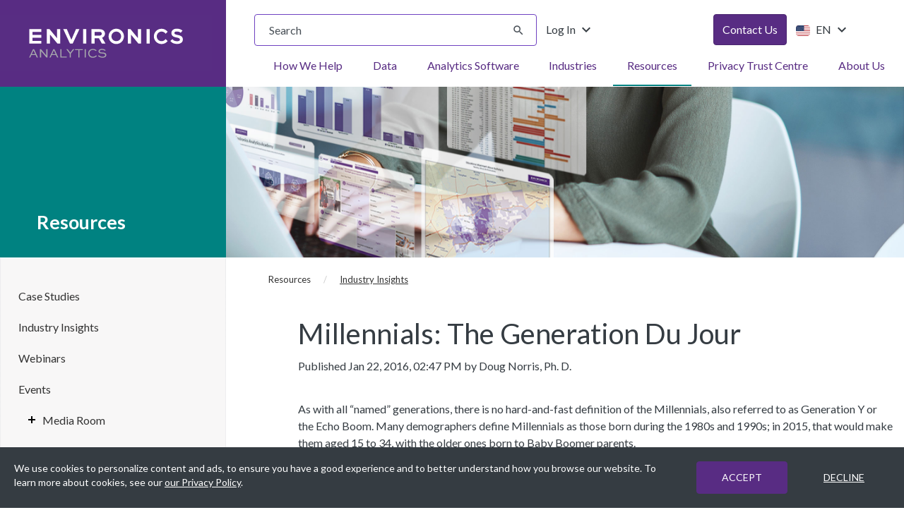

--- FILE ---
content_type: text/html; charset=utf-8
request_url: https://environicsanalytics.com/resources/blogs/ea-blog/2016/01/22/millennials-the-generation-du-jour
body_size: 14932
content:
 <!DOCTYPE html> <html lang="en-US"> <head> <link rel="dns-prefetch" href="https://cdnjs.cloudflare.com"> <link rel="dns-prefetch" href="https://www.google-analytics.com"> <link rel="dns-prefetch" href="https://www.googletagmanager.com"> <link rel="dns-prefetch" href="https://fonts.gstatic.com"> <link rel="dns-prefetch" href="https://fonts.googleapis.com"> <link rel="dns-prefetch" href="https://www.google.com"> <link rel="dns-prefetch" href="https://code.jquery.com"> <link rel="dns-prefetch" href="https://www.youtube.com"> <meta charset="utf-8"><script type="text/html" id="sf-tracking-consent-manager">
	<div id="tracking-consent-dialog" style="padding:20px;position:fixed;z-index:10000000;bottom:0; width: 100%" role="region" aria-label="Cookie Consent">
    <div class="row">
        <div class="col-md-8 col-lg-9">
            <div class="consent-text">We use cookies to personalize content and ads, to ensure you have a good experience and to better understand how you browse our website. To learn more about cookies, see our <a href="https://environicsanalytics.com/footer/privacy">our Privacy Policy</a>.</div>
        </div>
        <div class="col-md-4 col-lg-3">
            <div class="d-flex justify-content-end">
                <div class="buttons">
                    <button type="button" onclick="TrackingConsentManager.updateUserConsent(true)" id="tracking-consent-dialog-accept" class="btn btn-consent accept">ACCEPT</button>
                </div>
                <div class="buttons">
                    <button type="button" onclick="TrackingConsentManager.updateUserConsent(false)" id="tracking-consent-dialog-reject" class="btn btn-consent decline">DECLINE</button>
                </div>
            </div>
        </div>
    </div>
</div>
</script><script type="text/javascript" src="/WebResource.axd?d=DzHrpQl5URXarFHAtrmzFhF2CIl8EBRl6OZgaVCrZk52-EP2VBHQzSGH_F3_io7Wchg8TaN03suA5WGubpt_Sq_0mF5FFsl0OVG5LIF7Id3-sVHG-7UxbtMqQLngkDGGSgrY6kWKiVffV1DYKE-7BoBJg_u5DFXM-1PtXyrEu0zZ0VdONeD_YK-2smKXozkF0&amp;t=638729334226466185">

</script> <meta http-equiv="X-UA-Compatible" content="IE=edge"> <meta name="viewport" content="width=device-width, initial-scale=1"> <!--  Google Tag Manager --> <script>
                    (function (w, d, s, l, i) {
                        w[l] = w[l] || []; w[l].push({
                            'gtm.start':
                                new Date().getTime(), event: 'gtm.js'
                        }); var f = d.getElementsByTagName(s)[0],
                            j = d.createElement(s), dl = l != 'dataLayer' ? '&l=' + l : ''; j.async = true; j.src =
                                'https://www.googletagmanager.com/gtm.js?id=' + i + dl; f.parentNode.insertBefore(j, f);
                    })(window, document, 'script', 'dataLayer', 'GTM-W9RZKGJ');
                </script> <!-- End Google Tag Manager --> <title>
	Millennials: The Generation Du Jour | Blogs | Environics Analytics
</title> <link rel="apple-touch-icon" sizes="180x180" href="/favicons/apple-touch-icon.png"> <link rel="icon" type="image/png" sizes="32x32" href="/favicons/favicon-32x32.png"> <link rel="icon" type="image/png" sizes="16x16" href="/favicons/favicon-16x16.png"> <link rel="shortcut icon" href="/favicons/favicon.ico"> <meta name="msapplication-TileColor" content="#da532c"> <meta name="msapplication-config" content="/favicons/browserconfig.xml"> <meta name="theme-color" content="#ffffff"> <link href="/ResourcePackages/Environics/assets/dist/css/bundles/style.css?v=2026-01-16-1" rel="stylesheet" type="text/css" /> <link href="//fonts.googleapis.com/css?family=Lato:400,700,900&display=auto" rel="stylesheet"> <link href="//fonts.googleapis.com/icon?family=Material+Icons&display=auto" rel="stylesheet"> <style>
        [v-cloak] {
            display: none
        }
    </style> <style type="text/css" media="all">.header .col-md-3{
  background:rgba(0, 130, 129,1);
} 
#sidebar .active .active{
  border-right: 2px solid #008281;
}

.ea-main-header .navbar .nav >li.mega-dropdown:hover,
.ea-main-header .navbar .nav >li.mega-dropdown.open,
.ea-main-header .navbar .nav >li.mega-dropdown.active{
    border-bottom:2px solid #008281!important;
}
</style><meta property="og:title" content="Millennials: The Generation Du Jour | Blogs | Environics Analytics" /><meta property="og:description" content="In Canada, Millennial&#39;s account for 9.6 million and are 27% of the overall population. So today, virtually any discussion about marketing will eventually end with mentioning millennial. Doug Norris, Ph.D gives insight on this topic.&amp;nbsp;" /><meta property="og:type" content="article" /><meta property="og:url" content="https://environicsanalytics.com/resources/blogs/ea-blog/2016/01/22/millennials-the-generation-du-jour" /><meta property="og:site_name" content="Default" /><meta name="Generator" content="Sitefinity 15.2.8422.0 DX" /><link rel="canonical" href="https://environicsanalytics.com/resources/blogs/ea-blog/2016/01/22/millennials-the-generation-du-jour" /><meta name="description" content="In Canada, Millennial&#39;s account for 9.6 million and are 27% of the overall population. So today, virtually any discussion about marketing will eventually end with mentioning millennial. Doug Norris, Ph.D gives insight on this topic.&amp;nbsp;" /></head> <body class="sidebar-widget child-page page-resources page-blogs locale-en-us lang-en-us english" data-db="Live"> <!-- Google Tag Manager (noscript) --> <noscript> <iframe src="https://www.googletagmanager.com/ns.html?id=GTM-W9RZKGJ"
                    height="0" width="0" style="display:none;visibility:hidden"></iframe> </noscript> <!-- End Google Tag Manager (noscript) -->  <header class="ea-header-area"> <a id="skip-to-main-content-link" href="#main" class="skip">Skip to main content</a> 


<div class="flex" data-template="NavigationView.EnvironicsMegaMenu">
    <div class="ea-main-logo flex justify-content-start align-items-center">
        <a class="logo-link" href="/home">
            <img alt="Environics Analytics Logo" src="/Mvc/Views/Navigation/environics-analytics-logo.svg" />
        </a>
    </div>
    <div class="ea-main-header justify-content-between pl-10 pt-0 md:pt-5">
        <div class="ea-header-top py-5 md:py-0 px-10 md:px-0">
            <div class="flex flex-col sm:flex-row justify-content-between gap-4 md:gap-0  pr-10 lg:pr-20">
                <div class="flex gap-4 md:flex-grow lg:flex-grow-0 lg:w-full">
                    <div class="ea-search-v2 flex-grow lg:flex-grow-0 lg:w-50" role="search" aria-label="Site search">
                        <div class="" role="search">
                            <label for="16cd55fc-3978-4770-8e91-f262cfbd5eed" class="sr-only">Search input</label>
                            <div class="search-input-wrapper">
                                <input id="16cd55fc-3978-4770-8e91-f262cfbd5eed" type="search" title="Search input" placeholder="Search" class="form-control" value="" autocomplete="on" role="searchbox" aria-label="Search input" aria-describedby="16cd55fc-3978-4770-8e91-f262cfbd5eed-description"><div id="16cd55fc-3978-4770-8e91-f262cfbd5eed-description" class="sr-only">Type your search query and press Enter or click the search button. Use the clear button to remove text.</div>
                                <button type="button" id="aaa3a3e4-bb25-4a02-9ba4-76a886bd7758" class="clear-search-btn" style="display: none;" title="Clear search text" aria-label="Clear search text" tabindex="0" aria-hidden="true">
                                    <i class="material-icons" aria-hidden="true">clear</i>
                                </button>
                            </div>
                            <button type="button" id="b9b2cbf2-d6e8-4929-88be-e7fb49b82d1f" aria-label="Submit search" title="Submit search" aria-disabled="true" disabled="disabled">
                                <i class="material-icons" aria-hidden="true">search</i>
                                <span class="sr-only">Submit Search</span>
                            </button>
                        </div>

                        <input type="hidden" data-sf-role="resultsUrl" value="//search-results">
                        <input type="hidden" data-sf-role="indexCatalogue" value="whole-site-">
                        <input type="hidden" data-sf-role="wordsMode" value="AllWords">
                        <input type="hidden" data-sf-role="language" value="en-US">
                        <input type="hidden" data-sf-role="searchTextBoxId" value="#16cd55fc-3978-4770-8e91-f262cfbd5eed">
                        <input type="hidden" data-sf-role="searchButtonId" value="#b9b2cbf2-d6e8-4929-88be-e7fb49b82d1f">
                        <input type="hidden" data-sf-role="clearButtonId" value="#aaa3a3e4-bb25-4a02-9ba4-76a886bd7758">
                    </div>
                    <div class="log-in dropdown">
                        <button class="btn btn-transparent dropdown-toggle" type="button" id="dropdownMenuLogin" data-toggle="dropdown" aria-haspopup="true" aria-expanded="true">
                            Log In
                            <i class="material-icons" aria-hidden="true">keyboard_arrow_down</i> 
                        </button>
                        <ul class="dropdown-menu" aria-labelledby="dropdownMenuLogin">
                            <li>
                                <a href="https://en.environicsanalytics.ca/envision" title="ENVISION">
                                    <span>ENVISION</span>
                                </a>
                            </li>
                        </ul>
                    </div>
                </div>
                <div class="flex gap-4">
                    <div>


                        <a id="contact-us-link" href="https://environicsanalytics.com/about/get-in-touch" class="btn btn-primary" target="_self" role="button">
                            Contact Us
                        </a>
                    </div>
                    <div class="language-selector-wrapper hide-in-pageeditor">
                        


<div class="dropdown ea-language-selector language-toggle">
    <button class="btn btn-transparent dropdown-toggle" type="button" id="languageSelector" data-toggle="dropdown" aria-haspopup="true" aria-expanded="false" aria-label="Change language from English (United States)">
        <img src="/ResourcePackages/Environics/assets/dist/images/en-US.svg" alt="English (United States)" aria-hidden="true">
        EN
        <i class="material-icons" aria-hidden="true">keyboard_arrow_down</i>
    </button>
    <ul class="dropdown-menu sf-lang-selector" aria-labelledby="languageSelector" data-showfr="true" tabindex="1">
            <li data-culture="en-US" class="d-block">
                <input type="hidden" data-sf-role="en-US" value="https://environicsanalytics.com/resources/blogs" />
                    <a href="" class="selected no-aria-label" lang="en-US" aria-label="English (United States) (Current Language)">
                        <img src="/ResourcePackages/Environics/assets/dist/images/en-US.svg" alt="English (United States)" aria-hidden="true">
                        <span>English (United States)</span>
                    </a>
            </li>
            <li data-culture="en-CA" class="d-block">
                <input type="hidden" data-sf-role="en-CA" value="https://environicsanalytics.com/en-ca/resources/blogs" />
                    <a href="" class=" no-aria-label" lang="en-CA" aria-label="Change language to English (Canada)">
                        <img src="/ResourcePackages/Environics/assets/dist/images/en-CA.svg" alt="English (Canada)" aria-hidden="true">
                        <span>English (Canada)</span>
                    </a>
            </li>
    </ul>
</div>






                    </div>
                </div>
            </div>
        </div>
        <div class="ea-mega-nav " role="region" aria-label="Main Navigation Menu">
            <nav class="navbar" role="navigation">
                <div class="navbar-header">
                    <button class="hamburger hamburger--collapse mobile-menu" type="button" aria-expanded="false" aria-controls="bs-example-navbar-collapse-1" aria-label="Toggle navigation menu">
                        <span class="hamburger-box">
                            <span class="hamburger-inner">
                                <span class="sr-only default">Open menu</span>
                                <span class="sr-only close">Close menu</span>
                            </span>
                        </span>
                    </button>
                    <button class="hamburger hamburger--collapse search-menu hide" type="button" aria-label="Toggle search menu">
                        <span class="hamburger-box"><span class="hamburger-inner"><span class="sr-only">Toggle search</span></span></span>
                    </button>

                </div>

                <div class="collapse navbar-collapse" id="bs-example-navbar-collapse-1">
                    <ul class="nav navbar-nav mt-20 md:mt-0" role="menubar">


        <li class="dropdown mega-dropdown   how-we-help mt-20 md:mt-0 root-li root-index-0" role="none">
            <div class="mobile-nav-item flex align-items-center">
                <a href="/how-we-help" class="root-item flex-grow-1" title="How We Help" aria-label="How We Help" target="_self" role="menuitem">
                    How We Help
                    <i class="material-icons hidden-md desktop-only" aria-hidden="true">keyboard_arrow_down</i>
                </a>
                <button type="button" class="mobile-toggle-btn" aria-controls="menu-node-how-we-help" aria-expanded="false" aria-label="Toggle How We Help submenu">
                    <i class="material-icons toggle-icon" aria-hidden="true">add</i>
                </button>
            </div>

            <ul id="menu-node-how-we-help" class="dropdown-menu mega-dropdown-menu even-menu" role="menu" aria-label="How We Help submenu">
                        <li class="dropdown-submenu page-links col-xs-12 flex flex-row align-items-center" data-index="0" role="none">
            <a href="/how-we-help/develop-your-data-driven-strategy" target="_self" role="menuitem">Develop Your Data-Driven Strategy <i class="material-icons" aria-hidden="true">keyboard_arrow_right</i></a>
        </li>
        <li class="dropdown-submenu page-links col-xs-12 flex flex-row align-items-center" data-index="1" role="none">
            <a href="/how-we-help/improve-your-data-quality" target="_self" role="menuitem">Improve Your Data Quality <i class="material-icons" aria-hidden="true">keyboard_arrow_right</i></a>
        </li>
        <li class="dropdown-submenu page-links col-xs-12 flex flex-row align-items-center" data-index="2" role="none">
            <a href="/how-we-help/understand-your-customers" target="_self" role="menuitem">Understand Your Customers <i class="material-icons" aria-hidden="true">keyboard_arrow_right</i></a>
        </li>
        <li class="dropdown-submenu page-links col-xs-12 flex flex-row align-items-center" data-index="3" role="none">
            <a href="/how-we-help/analyze-your-markets" target="_self" role="menuitem">Analyze Your Markets <i class="material-icons" aria-hidden="true">keyboard_arrow_right</i></a>
        </li>
        <li class="dropdown-submenu page-links col-xs-12 flex flex-row align-items-center" data-index="4" role="none">
            <a href="/how-we-help/execute-your-strategy" target="_self" role="menuitem">Execute Your Strategy <i class="material-icons" aria-hidden="true">keyboard_arrow_right</i></a>
        </li>
        <li class="dropdown-submenu page-links col-xs-12 flex flex-row align-items-center" data-index="5" role="none">
            <a href="/how-we-help/measure-your-results" target="_self" role="menuitem">Measure Your Results <i class="material-icons" aria-hidden="true">keyboard_arrow_right</i></a>
        </li>
        <li class="dropdown-submenu page-links col-xs-12 flex flex-row align-items-center" data-index="6" role="none">
            <a href="/how-we-help/data" target="_self" role="menuitem">Authoritative Databases <i class="material-icons" aria-hidden="true">keyboard_arrow_right</i></a>
        </li>
        <li class="dropdown-submenu page-links col-xs-12 flex flex-row align-items-center" data-index="7" role="none">
            <a href="/how-we-help/liveramp" target="_self" role="menuitem">Data Collaboration Services <i class="material-icons" aria-hidden="true">keyboard_arrow_right</i></a>
        </li>

            </ul>
        </li>
        <li class="dropdown mega-dropdown   data  root-li root-index-1" role="none">
            <div class="mobile-nav-item flex align-items-center">
                <a href="/data" class="root-item flex-grow-1" title="Data" aria-label="Data" target="_self" role="menuitem">
                    Data
                    <i class="material-icons hidden-md desktop-only" aria-hidden="true">keyboard_arrow_down</i>
                </a>
                <button type="button" class="mobile-toggle-btn" aria-controls="menu-node-data" aria-expanded="false" aria-label="Toggle Data submenu">
                    <i class="material-icons toggle-icon" aria-hidden="true">add</i>
                </button>
            </div>

            <ul id="menu-node-data" class="dropdown-menu mega-dropdown-menu even-menu" role="menu" aria-label="Data submenu">
                        <li class="dropdown-submenu page-links col-xs-12 flex flex-row align-items-center" data-index="0" role="none">
            <a href="/data/demographic" target="_self" role="menuitem">Demographic <i class="material-icons" aria-hidden="true">keyboard_arrow_right</i></a>
        </li>
        <li class="dropdown-submenu page-links col-xs-12 flex flex-row align-items-center" data-index="1" role="none">
            <a href="/data/segmentation" target="_self" role="menuitem">Segmentation <i class="material-icons" aria-hidden="true">keyboard_arrow_right</i></a>
        </li>
        <li class="dropdown-submenu page-links col-xs-12 flex flex-row align-items-center" data-index="2" role="none">
            <a href="/data/mobile-analytics" target="_self" role="menuitem">Mobile Analytics <i class="material-icons" aria-hidden="true">keyboard_arrow_right</i></a>
        </li>
        <li class="dropdown-submenu page-links col-xs-12 flex flex-row align-items-center" data-index="3" role="none">
            <a href="/data/financial-databases" target="_self" role="menuitem">Financial <i class="material-icons" aria-hidden="true">keyboard_arrow_right</i></a>
        </li>
        <li class="dropdown-submenu page-links col-xs-12 flex flex-row align-items-center" data-index="4" role="none">
            <a href="/data/social-values-dataset" target="_self" role="menuitem">Psychographic <i class="material-icons" aria-hidden="true">keyboard_arrow_right</i></a>
        </li>
        <li class="dropdown-submenu page-links col-xs-12 flex flex-row align-items-center" data-index="5" role="none">
            <a href="/data/behavioral" target="_self" role="menuitem">Behavioral  <i class="material-icons" aria-hidden="true">keyboard_arrow_right</i></a>
        </li>
        <li class="dropdown-submenu page-links col-xs-12 flex flex-row align-items-center" data-index="6" role="none">
            <a href="/data/location-databases" target="_self" role="menuitem">Location <i class="material-icons" aria-hidden="true">keyboard_arrow_right</i></a>
        </li>
        <li class="dropdown-submenu page-links col-xs-12 flex flex-row align-items-center" data-index="7" role="none">
            <a href="/data/business" target="_self" role="menuitem">Business <i class="material-icons" aria-hidden="true">keyboard_arrow_right</i></a>
        </li>
        <li class="dropdown-submenu page-links col-xs-12 flex flex-row align-items-center" data-index="8" role="none">
            <a href="/data/geographic" target="_self" role="menuitem">Geographic <i class="material-icons" aria-hidden="true">keyboard_arrow_right</i></a>
        </li>
        <li class="dropdown-submenu page-links col-xs-12 flex flex-row align-items-center" data-index="9" role="none">
            <a href="/data/consumer-demand-databases" target="_self" role="menuitem">Consumer Demand <i class="material-icons" aria-hidden="true">keyboard_arrow_right</i></a>
        </li>

            </ul>
        </li>
        <li class="dropdown mega-dropdown   analytics-software  root-li root-index-2" role="none">
            <div class="mobile-nav-item flex align-items-center">
                <a href="/analytics-platforms" class="root-item flex-grow-1" title="Analytics Software" aria-label="Analytics Software" target="_self" role="menuitem">
                    Analytics Software
                    <i class="material-icons hidden-md desktop-only" aria-hidden="true">keyboard_arrow_down</i>
                </a>
                <button type="button" class="mobile-toggle-btn" aria-controls="menu-node-analytics-software" aria-expanded="false" aria-label="Toggle Analytics Software submenu">
                    <i class="material-icons toggle-icon" aria-hidden="true">add</i>
                </button>
            </div>

            <ul id="menu-node-analytics-software" class="dropdown-menu mega-dropdown-menu even-menu" role="menu" aria-label="Analytics Software submenu">
                        <li class="dropdown-submenu page-links col-xs-12 flex flex-row align-items-center" data-index="0" role="none">
            <a href="/analytics-platforms/envision" target="_self" role="menuitem">ENVISION <i class="material-icons" aria-hidden="true">keyboard_arrow_right</i></a>
        </li>
        <li class="dropdown-submenu page-links col-xs-12 flex flex-row align-items-center" data-index="1" role="none">
            <a href="/analytics-platforms/origins" target="_self" role="menuitem">Origins <i class="material-icons" aria-hidden="true">keyboard_arrow_right</i></a>
        </li>
        <li class="dropdown-submenu page-links col-xs-12 flex flex-row align-items-center" data-index="2" role="none">
            <a href="/analytics-platforms/sitescore" target="_self" role="menuitem">SiteScore <i class="material-icons" aria-hidden="true">keyboard_arrow_right</i></a>
        </li>
        <li class="dropdown-submenu page-links col-xs-12 flex flex-row align-items-center" data-index="3" role="none">
            <a href="/analytics-platforms/liveramp" target="_self" role="menuitem">Data Collaboration Services <i class="material-icons" aria-hidden="true">keyboard_arrow_right</i></a>
        </li>

            </ul>
        </li>
        <li class="dropdown mega-dropdown   industries  root-li root-index-3" role="none">
            <div class="mobile-nav-item flex align-items-center">
                <a href="/industries" class="root-item flex-grow-1" title="Industries" aria-label="Industries" target="_self" role="menuitem">
                    Industries
                    <i class="material-icons hidden-md desktop-only" aria-hidden="true">keyboard_arrow_down</i>
                </a>
                <button type="button" class="mobile-toggle-btn" aria-controls="menu-node-industries" aria-expanded="false" aria-label="Toggle Industries submenu">
                    <i class="material-icons toggle-icon" aria-hidden="true">add</i>
                </button>
            </div>

            <ul id="menu-node-industries" class="dropdown-menu mega-dropdown-menu even-menu" role="menu" aria-label="Industries submenu">
                        <li class="dropdown-submenu page-links col-xs-12 flex flex-row align-items-center" data-index="0" role="none">
            <a href="/industries/automotive" target="_self" role="menuitem">Automotive <i class="material-icons" aria-hidden="true">keyboard_arrow_right</i></a>
        </li>
        <li class="dropdown-submenu page-links col-xs-12 flex flex-row align-items-center" data-index="1" role="none">
            <a href="/industries/banking" target="_self" role="menuitem">Banking <i class="material-icons" aria-hidden="true">keyboard_arrow_right</i></a>
        </li>
        <li class="dropdown-submenu page-links col-xs-12 flex flex-row align-items-center" data-index="2" role="none">
            <a href="/industries/cannabis" target="_self" role="menuitem">Cannabis <i class="material-icons" aria-hidden="true">keyboard_arrow_right</i></a>
        </li>
        <li class="dropdown-submenu page-links col-xs-12 flex flex-row align-items-center" data-index="3" role="none">
            <a href="/industries/consumer-packaged-goods" target="_self" role="menuitem">Consumer Goods <i class="material-icons" aria-hidden="true">keyboard_arrow_right</i></a>
        </li>
        <li class="dropdown-submenu page-links col-xs-12 flex flex-row align-items-center" data-index="4" role="none">
            <a href="/industries/credit-unions" target="_self" role="menuitem">Credit Unions <i class="material-icons" aria-hidden="true">keyboard_arrow_right</i></a>
        </li>
        <li class="dropdown-submenu page-links col-xs-12 flex flex-row align-items-center" data-index="5" role="none">
            <a href="/industries/education" target="_self" role="menuitem">Education <i class="material-icons" aria-hidden="true">keyboard_arrow_right</i></a>
        </li>
        <li class="dropdown-submenu page-links col-xs-12 flex flex-row align-items-center" data-index="6" role="none">
            <a href="/industries/energy-and-resources" target="_self" role="menuitem">Energy <i class="material-icons" aria-hidden="true">keyboard_arrow_right</i></a>
        </li>
        <li class="dropdown-submenu page-links col-xs-12 flex flex-row align-items-center" data-index="7" role="none">
            <a href="/industries/government" target="_self" role="menuitem">Government <i class="material-icons" aria-hidden="true">keyboard_arrow_right</i></a>
        </li>
        <li class="dropdown-submenu page-links col-xs-12 flex flex-row align-items-center" data-index="8" role="none">
            <a href="/industries/health-care" target="_self" role="menuitem">Healthcare <i class="material-icons" aria-hidden="true">keyboard_arrow_right</i></a>
        </li>
        <li class="dropdown-submenu page-links col-xs-12 flex flex-row align-items-center" data-index="9" role="none">
            <a href="/industries/insurance" target="_self" role="menuitem">Insurance <i class="material-icons" aria-hidden="true">keyboard_arrow_right</i></a>
        </li>
        <li class="dropdown-submenu page-links col-xs-12 flex flex-row align-items-center" data-index="10" role="none">
            <a href="/industries/media" target="_self" role="menuitem">Media <i class="material-icons" aria-hidden="true">keyboard_arrow_right</i></a>
        </li>
        <li class="dropdown-submenu page-links col-xs-12 flex flex-row align-items-center" data-index="11" role="none">
            <a href="/industries/nonprofit" target="_self" role="menuitem">Nonprofit <i class="material-icons" aria-hidden="true">keyboard_arrow_right</i></a>
        </li>
        <li class="dropdown-submenu page-links col-xs-12 flex flex-row align-items-center" data-index="12" role="none">
            <a href="/industries/retail" target="_self" role="menuitem">Retail <i class="material-icons" aria-hidden="true">keyboard_arrow_right</i></a>
        </li>
        <li class="dropdown-submenu page-links col-xs-12 flex flex-row align-items-center" data-index="13" role="none">
            <a href="/industries/real-estate" target="_self" role="menuitem">Real Estate <i class="material-icons" aria-hidden="true">keyboard_arrow_right</i></a>
        </li>
        <li class="dropdown-submenu page-links col-xs-12 flex flex-row align-items-center" data-index="14" role="none">
            <a href="/industries/sports-and-entertainment" target="_self" role="menuitem">Sports and Entertainment <i class="material-icons" aria-hidden="true">keyboard_arrow_right</i></a>
        </li>
        <li class="dropdown-submenu page-links col-xs-12 flex flex-row align-items-center" data-index="15" role="none">
            <a href="/industries/travel-and-leisure" target="_self" role="menuitem">Travel and Tourism <i class="material-icons" aria-hidden="true">keyboard_arrow_right</i></a>
        </li>
        <li class="dropdown-submenu page-links col-xs-12 flex flex-row align-items-center" data-index="16" role="none">
            <a href="/industries/telecommunications" target="_self" role="menuitem">Telecommunications <i class="material-icons" aria-hidden="true">keyboard_arrow_right</i></a>
        </li>

            </ul>
        </li>
        <li class="dropdown mega-dropdown  active resources  root-li root-index-4" role="none">
            <div class="mobile-nav-item flex align-items-center">
                <a href="/resources" class="root-item flex-grow-1" title="Resources" aria-label="Resources" target="_self" role="menuitem">
                    Resources
                    <i class="material-icons hidden-md desktop-only" aria-hidden="true">keyboard_arrow_down</i>
                </a>
                <button type="button" class="mobile-toggle-btn" aria-controls="menu-node-resources" aria-expanded="false" aria-label="Toggle Resources submenu">
                    <i class="material-icons toggle-icon" aria-hidden="true">add</i>
                </button>
            </div>

            <ul id="menu-node-resources" class="dropdown-menu mega-dropdown-menu even-menu" role="menu" aria-label="Resources submenu">
                        <li class="dropdown-submenu page-links col-xs-12 flex flex-row align-items-center" data-index="0" role="none">
            <a href="/resources/case-studies" target="_self" role="menuitem">Case Studies <i class="material-icons" aria-hidden="true">keyboard_arrow_right</i></a>
        </li>
        <li class="dropdown-submenu page-links col-xs-12 flex flex-row align-items-center" data-index="1" role="none">
            <a href="/resources/blogs" target="_self" role="menuitem">Industry Insights <i class="material-icons" aria-hidden="true">keyboard_arrow_right</i></a>
        </li>
        <li class="dropdown-submenu page-links col-xs-12 flex flex-row align-items-center" data-index="2" role="none">
            <a href="/resources/webinars" target="_self" role="menuitem">Webinars <i class="material-icons" aria-hidden="true">keyboard_arrow_right</i></a>
        </li>
        <li class="dropdown-submenu page-links col-xs-12 flex flex-row align-items-center" data-index="3" role="none">
            <a href="/resources/events" target="_self" role="menuitem">Events <i class="material-icons" aria-hidden="true">keyboard_arrow_right</i></a>
        </li>
        <li class="dropdown-submenu page-links col-xs-12 flex flex-row align-items-center" data-index="4" role="none">
            <a href="/resources/media-room" target="_self" role="menuitem">Media Room <i class="material-icons" aria-hidden="true">keyboard_arrow_right</i></a>
        </li>
        <li class="dropdown-submenu page-links col-xs-12 flex flex-row align-items-center" data-index="5" role="none">
            <a href="/resources/product-documentation" target="_self" role="menuitem">Product Documentation <i class="material-icons" aria-hidden="true">keyboard_arrow_right</i></a>
        </li>

            </ul>
        </li>
        <li class="dropdown mega-dropdown   privacy-trust-centre  root-li root-index-5" role="none">
            <div class="mobile-nav-item flex align-items-center">
                <a href="/privacy-trust-centre" class="root-item flex-grow-1" title="Privacy Trust Centre" aria-label="Privacy Trust Centre" target="_self" role="menuitem">
                    Privacy Trust Centre
                    <i class="material-icons hidden-md desktop-only" aria-hidden="true">keyboard_arrow_down</i>
                </a>
                <button type="button" class="mobile-toggle-btn" aria-controls="menu-node-privacy-trust-centre" aria-expanded="false" aria-label="Toggle Privacy Trust Centre submenu">
                    <i class="material-icons toggle-icon" aria-hidden="true">add</i>
                </button>
            </div>

            <ul id="menu-node-privacy-trust-centre" class="dropdown-menu mega-dropdown-menu even-menu" role="menu" aria-label="Privacy Trust Centre submenu">
                        <li class="dropdown-submenu page-links col-xs-12 flex flex-row align-items-center" data-index="0" role="none">
            <a href="/privacy-trust-centre/our-privacy-principles" target="_self" role="menuitem">Our Privacy Principles <i class="material-icons" aria-hidden="true">keyboard_arrow_right</i></a>
        </li>
        <li class="dropdown-submenu page-links col-xs-12 flex flex-row align-items-center" data-index="1" role="none">
            <a href="/privacy-trust-centre/how-we-create-our-data-products" target="_self" role="menuitem">How We Create Our Data Products <i class="material-icons" aria-hidden="true">keyboard_arrow_right</i></a>
        </li>
        <li class="dropdown-submenu page-links col-xs-12 flex flex-row align-items-center" data-index="2" role="none">
            <a href="/privacy-trust-centre/how-we-process-data" target="_self" role="menuitem">How We Process Data <i class="material-icons" aria-hidden="true">keyboard_arrow_right</i></a>
        </li>
        <li class="dropdown-submenu page-links col-xs-12 flex flex-row align-items-center" data-index="3" role="none">
            <a href="/privacy-trust-centre/how-we-manage-data" target="_self" role="menuitem">How We Manage Data <i class="material-icons" aria-hidden="true">keyboard_arrow_right</i></a>
        </li>
        <li class="dropdown-submenu page-links col-xs-12 flex flex-row align-items-center" data-index="4" role="none">
            <a href="/privacy-trust-centre/using-data-for-good" target="_self" role="menuitem">Using Data for Good <i class="material-icons" aria-hidden="true">keyboard_arrow_right</i></a>
        </li>

            </ul>
        </li>
        <li class="dropdown mega-dropdown   about-us  root-li root-index-6" role="none">
            <div class="mobile-nav-item flex align-items-center">
                <a href="/about" class="root-item flex-grow-1" title="About Us" aria-label="About Us" target="_self" role="menuitem">
                    About Us
                    <i class="material-icons hidden-md desktop-only" aria-hidden="true">keyboard_arrow_down</i>
                </a>
                <button type="button" class="mobile-toggle-btn" aria-controls="menu-node-about-us" aria-expanded="false" aria-label="Toggle About Us submenu">
                    <i class="material-icons toggle-icon" aria-hidden="true">add</i>
                </button>
            </div>

            <ul id="menu-node-about-us" class="dropdown-menu mega-dropdown-menu even-menu" role="menu" aria-label="About Us submenu">
                        <li class="dropdown-submenu page-links col-xs-12 flex flex-row align-items-center" data-index="0" role="none">
            <a href="/about/why-us" target="_self" role="menuitem">Why Us? <i class="material-icons" aria-hidden="true">keyboard_arrow_right</i></a>
        </li>
        <li class="dropdown-submenu page-links col-xs-12 flex flex-row align-items-center" data-index="1" role="none">
            <a href="/about/team" target="_self" role="menuitem">Team <i class="material-icons" aria-hidden="true">keyboard_arrow_right</i></a>
        </li>
        <li class="dropdown-submenu page-links col-xs-12 flex flex-row align-items-center" data-index="2" role="none">
            <a href="/about/careers" target="_self" role="menuitem">Careers <i class="material-icons" aria-hidden="true">keyboard_arrow_right</i></a>
        </li>

            </ul>
        </li>
                    </ul>
                </div><!-- /.navbar-collapse -->
            </nav>
        </div>
    </div>
</div>













 </header> <main class="ea-main-body container-fluid"> <div class="row ea-main-body-header"> 
<div id="MainBodyHeader_T3F8BE979005_Col00" class="sf_colsIn" data-sf-element="Container" data-placeholder-label="Container"><div class="row header" data-sf-element="Row">
    <div id="MainBodyHeader_T3F8BE979006_Col00" class="sf_colsIn col-md-12 col-sm-12" data-sf-element="Column 1" data-placeholder-label="Column 1"><div class="sfimageWrp">
	        
<img id="MainBodyHeader_T3F8BE979007_ctl00_ctl00_imageItem" title="Resources-Header-Image" src="/images/default-source/headers/resources-header-image.jpg?sfvrsn=1f52706_2" alt="Geek looking at data " />


</div>
    </div>
    <div id="MainBodyHeader_T3F8BE979006_Col01" class="sf_colsIn col-md-3 col-sm-12" data-sf-element="Column 2" data-placeholder-label="Column 2"><div class='sfContentBlock'><div class="fs-3">Resources</div>

</div>
    </div>
     <div id="MainBodyHeader_T3F8BE979006_Col02" class="sf_colsIn col-md-9 col-sm-12" data-sf-element="Column 2" data-placeholder-label="Column 2">
    </div>
</div>

</div>
 </div> <div id="main" class="ea-main-body-content" tabindex="-1"> 
<div id="MainBody_T3F8BE979001_Col00" class="sf_colsIn" data-sf-element="Container" data-placeholder-label="Container"><div class="row row-eq-height service" data-sf-element="Row">
    <div id="MainBody_T3F8BE979004_Col00" class="sf_colsIn col-md-3" data-sf-element="Column 1" data-placeholder-label="Column 1">



<nav class="sidebar-navigation-container" id="sidebar" data-version="1" data-widget="SideNavigationWidget" role="region" aria-label="Industry Insights">
    <div class="navbar-header sidebar-header-section flex align-items-center justify-content-between">
            <div id="header-title" class="sidebar-header-title flex-grow-1" style="width: 100%;"> Industry Insights </div>
        <button type="button" class="navbar-toggle sidebadNav sidebar-toggle-button collapsed flex-grow-0" data-toggle="collapse" data-target="#sidebarNav" aria-expanded="false" style="min-width: 44px; height: 44px;">
            <span class="sr-only">Toggle navigation</span>
            <i class="material-icons sidebar-toggle-icon mt-0" aria-hidden="true">keyboard_arrow_down</i>
        </button>
    </div>
    <ul class="list-unstyled components main sidebar-navigation-list collapse" id="sidebarNav">
        <li class=" sidebar-nav-item primary-inner-elements no-child" data-helper="RenderSubLevelsRecursive">
                <div class="sidebar-nav-container d-flex align-items-center">
                        <a href="/resources/case-studies" class="sidebar-nav-link no-aria-label" aria-label="Case Studies navigation link (sidebar)" style="min-width: 44px; height: 44px;">Case Studies</a>
                </div>
        </li>
        <li class="active sidebar-nav-item primary-inner-elements no-child" data-helper="RenderSubLevelsRecursive">
                <div class="sidebar-nav-container d-flex align-items-center">
                        <a href="/resources/blogs" class="sidebar-nav-link no-aria-label" aria-label="Industry Insights navigation link (sidebar)" style="min-width: 44px; height: 44px;">Industry Insights</a>
                </div>
        </li>
        <li class=" sidebar-nav-item primary-inner-elements no-child" data-helper="RenderSubLevelsRecursive">
                <div class="sidebar-nav-container d-flex align-items-center">
                        <a href="/resources/webinars" class="sidebar-nav-link no-aria-label" aria-label="Webinars navigation link (sidebar)" style="min-width: 44px; height: 44px;">Webinars</a>
                </div>
        </li>
        <li class=" sidebar-nav-item primary-inner-elements no-child" data-helper="RenderSubLevelsRecursive">
                <div class="sidebar-nav-container d-flex align-items-center">
                        <a href="/resources/events" class="sidebar-nav-link no-aria-label" aria-label="Events navigation link (sidebar)" style="min-width: 44px; height: 44px;">Events</a>
                </div>
        </li>
        <li class=" sidebar-nav-item primary-inner-elements " data-helper="RenderSubLevelsRecursive">
                <div class="sidebar-nav-container d-flex align-items-center">
                    <button type="button" href='#Media-Room' data-toggle="collapse" aria-expanded="false" aria-label="Expand/Collapse Media Room" class="collapsed  sidebar-nav-button toggle-nav" style="min-width: 44px; height: 44px;"></button>
                        <a href="/resources/media-room" class="sidebar-nav-link no-aria-label" aria-label="Media Room navigation link (sidebar)" style="min-width: 44px; height: 44px;">Media Room</a>
                </div>
                <ul class="collapse sidebar-child-list list-unstyled child" id='Media-Room'>
        <li class=" sidebar-nav-item last-node" data-helper="RenderSubLevelsRecursive2">
            <div class="sidebar-nav-container d-flex align-items-center">

                    <a href="/resources/media-room/news-coverage" class="sidebar-nav-link no-aria-label" aria-label="News Coverage in Media Room (sidebar)" style="min-width: 44px; height: 44px;">News Coverage</a>
            </div>

        </li>
        <li class=" sidebar-nav-item last-node" data-helper="RenderSubLevelsRecursive2">
            <div class="sidebar-nav-container d-flex align-items-center">

                    <a href="/resources/media-room/press-releases" class="sidebar-nav-link no-aria-label" aria-label="Press Releases in Media Room (sidebar)" style="min-width: 44px; height: 44px;">Press Releases</a>
            </div>

        </li>
        <li class=" sidebar-nav-item last-node" data-helper="RenderSubLevelsRecursive2">
            <div class="sidebar-nav-container d-flex align-items-center">

                    <a href="/resources/media-room/brand-resources" class="sidebar-nav-link no-aria-label" aria-label="Brand Resources in Media Room (sidebar)" style="min-width: 44px; height: 44px;">Brand Resources</a>
            </div>

        </li>
        <li class=" sidebar-nav-item last-node" data-helper="RenderSubLevelsRecursive2">
            <div class="sidebar-nav-container d-flex align-items-center">

                    <a href="/resources/media-room/social-media" class="sidebar-nav-link no-aria-label" aria-label="Social Media Wall in Media Room (sidebar)" style="min-width: 44px; height: 44px;">Social Media Wall</a>
            </div>

        </li>
                </ul>
        </li>
        <li class=" sidebar-nav-item primary-inner-elements no-child" data-helper="RenderSubLevelsRecursive">
                <div class="sidebar-nav-container d-flex align-items-center">
                        <a href="/resources/product-documentation" class="sidebar-nav-link no-aria-label" aria-label="Product Documentation navigation link (sidebar)" style="min-width: 44px; height: 44px;">Product Documentation</a>
                </div>
        </li>
    </ul>
</nav>






    </div>
    <div id="MainBody_T3F8BE979004_Col01" class="sf_colsIn col-md-9 padding-left-8" data-sf-element="Column 2" data-placeholder-label="Column 2">
<nav class="margin-left-N8" aria-label="Breadcrumb" >
    <ul class="sf-breadscrumb breadcrumb">
                <li ><a href="/resources" class="no-aria-label" aria-label="Resources (breadcrumb)">Resources </a></li>
                <li class="active"><a href="/resources/blogs" aria-current="page" class="no-aria-label" aria-label="Industry Insights (current page)">Industry Insights</a></li>
    </ul>
</nav>  
<div class="blog-post mb-6" >
    <h1>
        Millennials: The Generation Du Jour
    </h1>

    <div class="mb-4 publication-date">
        Published Jan 22, 2016, 02:47 PM by Doug Norris, Ph. D.
    </div>
    
    <div class="summary"></div>

    <div class="sfContentBlock ignore-aria blog-post"><br />
<p> As with all &ldquo;named&rdquo; generations, there is no hard-and-fast definition of the Millennials, also referred to as Generation Y or the Echo Boom. Many demographers define Millennials as those born during the 1980s and 1990s; in 2015, that would make them aged 15 to 34, with the older ones born to Baby Boomer parents.</p>
<p>In Canada, Millennials number 9.6 million and account for 27 percent of the total population&mdash;about the same size as the Boomer generation. But in the future, the size of the younger group will increase as a result of immigration. Meanwhile, the size of the Boomer generation, today aged 50 to 69, will begin to decline as a result of mortality.</p>
<p><img title="millenial-chart" alt="millenial-chart" src="/images/default-source/default-album/millenial-chart.png?sfvrsn=97655909_0" data-displaymode="Original" /></p>
<p>Of course, Millennials are not a monolithic group, especially since their age span crosses the &ldquo;living on their own&rdquo; divide&mdash;an important milestone when it comes to lifestyle. Among many younger Millennials, many are still attending school and most still live with their parents.Currently, Millennial household maintainers account for 2.8 million, or 19 percent, of all households&mdash;about half the number of Boomer households. However, within a decade most Millennials will have formed households of their own, many with young children. Demographers project that, by 2025, the number of Millennial households will increase to 5.5 million, more than the projected 5.2 million Boomer households.&nbsp; At that point, Millennials will be aged 25 to 44 while Boomers will be aged 60 to 79. Therefore, not only will there be more Millennial households, but their consumer expenditures will be considerably higher compared to other population cohorts as they build their careers and families. Meanwhile, most Boomers will be spending less as they live out their retirement years.</p>
<p>&nbsp;</p>
<h4>How are they different?</h4>
<p>&nbsp;</p>
<p>Millennials not just a large generation; they are also different in many ways from earlier generations. They have remained in school longer and, as a result, have delayed starting their careers and building their families. When they finally leave school, Millennials will be the most educated generation yet, in large part due to Millennial women who have considerably higher levels of education than their male counterparts. </p>
<p>As a result of this educational gender imbalance, young Millennial women account for a majority of Millennial workers in many professions such as dentists, family and specialist physicians, lawyers and notaries, and veterinarians. In comparison, among the older generation aged 55 to 64, the representation of women in these professions is generally under 30 percent. </p>
<p>Millennials are also the most culturally diverse generation in Canadian history. In 2011, nearly 25 percent of Millennials were members of a visible minority, compared to 15 percent of Boomers. Moreover, the diversity of Millennials is expected to increase further as a result of expected future immigration. While most of the visible minority Boomers are immigrants, approximately one-third of the visible minority Millennials are second-generation Canadians, the children of immigrants who arrived in the 1980s and 1990s. </p>
<p>Finally, and arguably the most important characteristic from a marketing point of view, Millennials are the first native digital generation. That is, they were born into the digital world and engage in social media daily&mdash;much more frequently than even Gen Xers, their older brothers and sisters now aged 35 to 49. More than with any other generation, digital media will play a key role in marketing to Millennials.</p>
<p>&nbsp;</p>
<h4>What are their Social Values?</h4>
<p>&nbsp;</p>
<p>As with all generations, Millennials have a unique perspective that colours their Social Values. And marketers need to take these values into account when deciding how best to communicate with these consumers. Environics Analytics&rsquo; sister company Environics Research Group annually tracks the Social Values of Canadians, allowing us to paint a more nuanced picture of what Millennials want and value. </p>
<p>Millennials are the least religious of all generations and have liberal values when it comes to gender equality, family types and cultural diversity. They have less sense of traditional hierarchies and see other age groups as equals; they&rsquo;re even likely to see their parents more as friends than traditional authority figures. In general, Millennials are sincere and spontaneous. They like to connect with people, and family is important for them.&nbsp; They like to develop and express their personalities and, at the same time, feel intensity, intimacy and thrills. In terms of careers, they prefer work that is fulfilling but at the same time they want to &ldquo;make it&rdquo; and be seen as succeeding by others; personal accomplishment, image, and status matter to Millennials. However, quality of life is also important and they value their private time and friendships outside of work. &nbsp;The Millennial generation clearly works to live rather than lives to work. But in the attempt to do it all, they feel more time stress than other generations. </p>
<p>In the marketplace, Millennials enjoy consumption and appreciate aesthetics; originality and novelty are important to them in products, packaging and brand attributes. &nbsp;They have confidence in business, both big and small, along with a fair degree of confidence in advertising. &nbsp;Brand is important to them, and they consider themselves consumption evangelists who are quick to spread the word, both positive and negative, about their purchase experiences&mdash;much of it through social media.</p>
<p>In addition, Millennials are more optimistic than other generations. Although their careers are off to a slow start, they are confident they can make up for lost time, and they have less financial concern about the future compared to other generations. Even at their young age, they recognize the importance of saving though they haven&rsquo;t done much to create a financial cushion just yet. Marketers expect that to change in the coming years.</p>
<p>&nbsp;</p>
<h4>The diversity of Millennials</h4>
<p>&nbsp;</p>
<p>The data paint a broad picture of the Millennial generation as a whole. However, as with generations, all Millennials are not the same, and there&rsquo;s much diversity within Millennials. &nbsp;To fill in more of that portrait, a future blog posting will look at the diversity of Millennials through the lens of PRIZM5.</p>
<p><em>Dr. Doug Norris is the Senior Vice President and Chief Demographer of Environics Analytics.</em> </p></div>
    

    
</div>
    </div>
</div>

</div>
 </div> <a href="#" data-js-hook="back-to-top-button" class="back-to-top-bottom"> <i aria-hidden="true" class="material-icons" role="presentation">keyboard_arrow_up</i> <span>Back to top</span> </a> </main> <footer> 


<div class="ea-footer-top pt-20 pb-10">
    <div class="container">
        <div class="row mobile-only">
            <div class="col-md-8">
                    <div class="footer-nav-wrapper py-10 lg:py-0">
                        <nav aria-label="Footer Navigation">
                            <ul class="nav ea-footer-nav-vertical">

                                    <li>
                                        <a href="/how-we-help"
                                           target="_self"
                                           aria-describedby=&quot;footer-nav-desc-0&quot;
                                           class="no-aria-label"
                                           aria-label="Visit our How We Help page"
                                           role="link">
                                            How We Help
                                        </a>
                                            <p class="description hidden md:block" id="footer-nav-desc-0">Consumer and location insights, analytics consulting and data services</p>
                                    </li>
                                    <li>
                                        <a href="/data"
                                           target="_self"
                                           aria-describedby=&quot;footer-nav-desc-1&quot;
                                           class="no-aria-label"
                                           aria-label="Visit our Data page"
                                           role="link">
                                            Data
                                        </a>
                                            <p class="description hidden md:block" id="footer-nav-desc-1">Privacy compliant, authoritative databases</p>
                                    </li>
                                    <li>
                                        <a href="/analytics-platforms"
                                           target="_self"
                                           aria-describedby=&quot;footer-nav-desc-2&quot;
                                           class="no-aria-label"
                                           aria-label="Visit our Analytics Software page"
                                           role="link">
                                            Analytics Software
                                        </a>
                                            <p class="description hidden md:block" id="footer-nav-desc-2">Powerful, easy-to-use business intelligence platforms</p>
                                    </li>
                                    <li>
                                        <a href="/industries"
                                           target="_self"
                                           aria-describedby=&quot;footer-nav-desc-3&quot;
                                           class="no-aria-label"
                                           aria-label="Visit our Industries page"
                                           role="link">
                                            Industries
                                        </a>
                                            <p class="description hidden md:block" id="footer-nav-desc-3">Leverage data and analytics to make informed decisions</p>
                                    </li>
                                    <li>
                                        <a href="/about"
                                           target="_self"
                                           aria-describedby=&quot;footer-nav-desc-4&quot;
                                           class="no-aria-label"
                                           aria-label="Visit our About Us page"
                                           role="link">
                                            About Us
                                        </a>
                                            <p class="description hidden md:block" id="footer-nav-desc-4">Who we are, how we do business and who we work with</p>
                                    </li>
                                    <li>
                                        <a href="/resources/media-room"
                                           target="_self"
                                           aria-describedby=&quot;footer-nav-desc-5&quot;
                                           class="no-aria-label"
                                           aria-label="Visit our Media Room page"
                                           role="link">
                                            Media Room
                                        </a>
                                            <p class="description hidden md:block" id="footer-nav-desc-5">Keep up to date with the latest news and releases</p>
                                    </li>
                                    <li>
                                        <a href="/resources/webinars"
                                           target="_self"
                                           aria-describedby=&quot;footer-nav-desc-6&quot;
                                           class="no-aria-label"
                                           aria-label="Visit our Webinars page"
                                           role="link">
                                            Webinars
                                        </a>
                                            <p class="description hidden md:block" id="footer-nav-desc-6">Register for webinars and access past presentations</p>
                                    </li>
                                    <li>
                                        <a href="/external-links/customer-community"
                                           target="_self"
                                           aria-describedby=&quot;footer-nav-desc-7&quot;
                                           class="no-aria-label"
                                           aria-label="Visit our Customer Community page"
                                           role="link">
                                            Customer Community
                                        </a>
                                            <p class="description hidden md:block" id="footer-nav-desc-7">Access product information and support</p>
                                    </li>
                                    <li>
                                        <a href="/resources/product-documentation"
                                           target="_self"
                                           aria-describedby=&quot;footer-nav-desc-8&quot;
                                           class="no-aria-label"
                                           aria-label="Visit our Product Documentation page"
                                           role="link">
                                            Product Documentation
                                        </a>
                                            <p class="description hidden md:block" id="footer-nav-desc-8">Find data variables lists and access our community</p>
                                    </li>
                                    <li>
                                        <a href="/footer/sitemap"
                                           target="_self"
                                           aria-describedby=&quot;footer-nav-desc-9&quot;
                                           class="no-aria-label"
                                           aria-label="Visit our Sitemap page"
                                           role="link">
                                            Sitemap
                                        </a>
                                            <p class="description hidden md:block" id="footer-nav-desc-9">Listing of all pages on our site</p>
                                    </li>
                            </ul>
                        </nav>
                    </div>
            </div>
            <div class="col-md-4 get-in-touch">
                <h2 id="contact-heading" class="fs-3">Get In Touch</h2>

                        <div class="mobile-address">
                            <address aria-labelledby="contact-heading">
                                <div class="fs-4">
                                        <img alt="Environics Analytics Group Ltd. flag" src="/ResourcePackages/Environics/assets/dist/images/en-CA.svg" class="mr-2" role="img" />
                                    Environics Analytics Group Ltd.
                                </div>
                                    <p>33 Bloor Street East, Suite 400 </p>
                                                                    <p>Toronto ON M4W 3H1</p>
                                                                    <p>
                                        Toll Free <a href="tel:18883393304"
                                                     title="Call our Environics Analytics Group Ltd. line now"
                                                     aria-label="Call Environics Analytics Group Ltd. at 1.888.339.3304" style="text-decoration: underline;">1.888.339.3304</a>
                                                </p>
                            </address>
                        </div>
                        <div class="mobile-address">
                            <address aria-labelledby="contact-heading">
                                <div class="fs-4">
                                        <img alt="Environics Analytics Inc. flag" src="/ResourcePackages/Environics/assets/dist/images/en-US.svg" class="mr-2" role="img" />
                                    Environics Analytics Inc.
                                </div>
                                    <p>1000 N. West Street, Suite 1200</p>
                                                                    <p>Wilmington DE 19801</p>
                                                                    <p>
                                        Toll Free <a href="tel:18883393304"
                                                     title="Call our Environics Analytics Inc. line now"
                                                     aria-label="Call Environics Analytics Inc. at 1.888.339.3304" style="text-decoration: underline;">1.888.339.3304</a>
                                                </p>
                            </address>
                        </div>

                    <div class="row ea-social-media">
                        <div class="col-md-12">
                            <nav aria-label="Social Media Links">
                                <ul class="list-unstyled flex gap-5" role="list">
                                        <li role="listitem">
                                            <a href="https://www.linkedin.com/company/environics-analytics/" target="_blank" data-class="fa-linkedin" class="no-aria-label"
                                               title="LinkedIn"
                                               aria-label="Visit our LinkedIn page (opens in new window)"
                                               style=&quot;color: #3b5998;&quot;>
                                                    <i class="fa fab fa-linkedin social-icon" aria-hidden="true" style="color: #3b5998;"></i>
                                                <span class="sr-only no-aria-label">LinkedIn, opens in new window</span>
                                            </a>
                                        </li>
                                        <li role="listitem">
                                            <a href="https://www.youtube.com/user/EnvironicsAnalytics" target="_blank" data-class="fa-youtube" class="no-aria-label"
                                               title="YouTube"
                                               aria-label="Visit our YouTube page (opens in new window)"
                                               style=&quot;color: #c4302b;&quot;>
                                                    <i class="fa fab fa-youtube social-icon" aria-hidden="true" style="color: #c4302b;"></i>
                                                <span class="sr-only no-aria-label">YouTube, opens in new window</span>
                                            </a>
                                        </li>
                                        <li role="listitem">
                                            <a href="https://twitter.com/EnvironicsA" target="_blank" data-class="fa-twitter" class="no-aria-label"
                                               title="Twitter"
                                               aria-label="Visit our Twitter page (opens in new window)"
                                               style=&quot;color: #00aced;&quot;>
                                                    <i class="fa fab fa-twitter social-icon" aria-hidden="true" style="color: #00aced;"></i>
                                                <span class="sr-only no-aria-label">Twitter, opens in new window</span>
                                            </a>
                                        </li>
                                </ul>
                            </nav>
                        </div>
                    </div>
            </div>
        </div>

            <div class="row pt-8">
                <div class="col-md-12">
                    <div class="well">
                        <em>We acknowledge the land of where our head office resides is the traditional territory of many nations including the Mississaugas of the Credit, the Anishnabeg, the Chippewa, the Haudenosaunee and the Wendat peoples and is now home to many diverse First Nations, Inuit and M&eacute;tis peoples. We also acknowledge that Toronto is covered by Treaty 13 with the Mississaugas of the Credit.</em>
                    </div>
                </div>
            </div>
    </div>
</div>

<div class="ea-footer-bottom">
    <div class="ea-footer-bottom-flex">
        <div class="ea-footer-logo hidden lg:block">
            <img src="/Mvc/Views/Navigation/environics-analytics-logo.svg" class="h-100" title="Environics Analytics Footer Logo" alt="Environics Analytics Logo" />
        </div>
            <nav aria-label="Legal and Policy Links" class="w-full overflow-hidden">
                <ul class="nav ea-footer-nav ml-10 w-full" role="list">
                        <li class="dropdown" role="listitem">
                            <a href="/footer/terms" 
                               class="no-aria-label"
                               target="_self" 
                               aria-label="Visit our Terms page"
                               role="link">Terms</a>
                        </li>
                        <li class="dropdown" role="listitem">
                            <a href="/footer/privacy" 
                               class="no-aria-label"
                               target="_self" 
                               aria-label="Visit our Privacy page"
                               role="link">Privacy</a>
                        </li>
                        <li class="dropdown" role="listitem">
                            <a href="/footer/accessibility" 
                               class="no-aria-label"
                               target="_self" 
                               aria-label="Visit our Accessibility page"
                               role="link">Accessibility</a>
                        </li>
                        <li class="dropdown" role="listitem">
                            <a href="/about/careers" 
                               class="no-aria-label"
                               target="_self" 
                               aria-label="Visit our Careers page"
                               role="link">Careers</a>
                        </li>
                </ul>
            </nav>
    </div>
</div>
 <div id="scriptstyles" class="container" style="display: none"> <div class="row"> <div class="col-md-12"> 





 </div> </div> </div> </footer> <script src="/ScriptResource.axd?d=6DQe8ARl7A9TiuWej5ttCnuWQXj8Xws791G8gl0G2RE5aM7htUdTu2OeLNMBop7KqRwEcwiIuiv5n8801sRL0dzjf2qyEBhSZrFmfHaLsTV5Yan43fhifkiYdHdnrBEmIAmuOxWyE-FqSEkW8H02ztAzWidV67cARQ_9UHF8M0ugfGu8k_I6IcwYwXG-oLpt0&amp;t=ffffffff9d926369" type="text/javascript"></script><script src="/ScriptResource.axd?d=74FHISOx3fOPKwLxL0RMYt1FFlCqr51XqUNJ-eKYrSz55h46JFPfZWi85XI6OxpDGGrBg5cwGIUVDZJvK0OPEygGcSGviIv9Vrl5odsEfxyi7Vs1_YwDWW9OKr4hBZt2snLFupoETF6ExUhSVdBFLILoVTSgKSDZUpgizKn333mZ1UQEwxT86yITO5iSfB290&amp;t=ffffffff9d926369" type="text/javascript"></script> <script src="https://cdnjs.cloudflare.com/ajax/libs/twitter-bootstrap/3.3.7/js/bootstrap.min.js" type="text/javascript"></script><script src="/ResourcePackages/Environics/assets/dist/js/vue/vue.js?v=2.7.14" type="text/javascript"></script> <script src="/ResourcePackages/Environics/assets/dist/js/vue/axios.min.js?v=1.3.4" type="text/javascript"></script><script src="https://cdnjs.cloudflare.com/ajax/libs/flexslider/2.7.2/jquery.flexslider-min.js" type="text/javascript"></script><script src="https://cdn.jsdelivr.net/npm/swiper@11/swiper-bundle.min.js" type="text/javascript"></script><script src="https://cdnjs.cloudflare.com/ajax/libs/enquire.js/2.1.6/enquire.min.js" type="text/javascript"></script> <script src="/ResourcePackages/Environics/assets/dist/js/bundles/app.js?v=2026-01-16-1" type="text/javascript"></script> <script src="/ResourcePackages/Environics/assets/dist/js/fontawesome.5.15.4.js"></script> <div class="ABANDONED" style="display:none;"> 
 
 
 
<script type="text/javascript">
$(document).ready(function(){
  //Fix up the PRIZM(r) items added manually
if ($("#main").html().includes("PRIZM")) {
    //Step 1, Remove all (r)s around PRIZM
    $("sup:not(.repaired):contains('®')").each(function () {
        var prev = $(this)[0].previousSibling;
        if (prev != null && prev != undefined && prev != "") {
            if (prev.nodeValue != null && prev.nodeValue != undefined && prev.nodeValue != "") {
                if (prev.nodeValue.includes("PRIZM")) {
                    var parent = $(this).parent();
                    parent.addClass("prizm-text-zone");
                    parent.find("sup:contains('®')").remove(); //Remove the (r)

                    //Wrap the PRIZM in a span
                    parent.html(function (_, html) {
                        return html.replace(/(PRIZM)/g, '<span>$1<sup class="repaired">&reg;</sup></span>');
                    });
                  
                    if (typeof $eaGlobal !== 'undefined' && typeof $eaGlobal.log === 'function') {
                        $eaGlobal.log("Updated (R) item", $(this));
                    }
                }
            }
        }
    })
}
});
</script><script type="text/javascript">
$(document).on('keydown', function(event) {
     if (event.key == "Escape") {
        //esc
         $(".mega-dropdown.open").removeClass("open");
         $("#sidebarNav").collapse('hide');
     }
 });
</script> </div> </body> </html>

--- FILE ---
content_type: text/css
request_url: https://environicsanalytics.com/ResourcePackages/Environics/assets/dist/css/bundles/style.css?v=2026-01-16-1
body_size: 67251
content:
@charset "UTF-8";/*!
 * Bootstrap v3.3.7 (http://getbootstrap.com)
 * Copyright 2011-2018 Twitter, Inc.
 * Licensed under MIT (https://github.com/twbs/bootstrap/blob/master/LICENSE)
 *//*!
 * Generated using the Bootstrap Customizer (https://getbootstrap.com/docs/3.3/customize/?id=1fb7f3550408a1fb53f3ab8e204de810)
 * Config saved to config.json and https://gist.github.com/1fb7f3550408a1fb53f3ab8e204de810
 *//*!
 * Bootstrap v3.3.7 (http://getbootstrap.com)
 * Copyright 2011-2016 Twitter, Inc.
 * Licensed under MIT (https://github.com/twbs/bootstrap/blob/master/LICENSE)
 *//*! normalize.css v3.0.3 | MIT License | github.com/necolas/normalize.css */html{font-family:sans-serif;-ms-text-size-adjust:100%;-webkit-text-size-adjust:100%}body{margin:0}article,aside,details,figcaption,figure,footer,header,hgroup,main,menu,nav,section,summary{display:block}audio,canvas,progress,video{display:inline-block;vertical-align:baseline}audio:not([controls]){display:none;height:0}[hidden],template{display:none}a{background-color:transparent}a:active,a:hover{outline:0}abbr[title]{border-bottom:1px dotted}b,strong{font-weight:700}dfn{font-style:italic}h1{font-size:2em;margin:.67em 0}mark{background:#ff0;color:#000}small{font-size:80%}sub,sup{font-size:75%;line-height:0;position:relative;vertical-align:baseline}sup{top:-.5em}sub{bottom:-.25em}img{border:0}svg:not(:root){overflow:hidden}figure{margin:1em 40px}hr{box-sizing:content-box;height:0}pre{overflow:auto}code,kbd,pre,samp{font-family:monospace,monospace;font-size:1em}button,input,optgroup,select,textarea{color:inherit;font:inherit;margin:0}button{overflow:visible}button,select{text-transform:none}button,html input[type=button],input[type=reset],input[type=submit]{-webkit-appearance:button;cursor:pointer}button[disabled],html input[disabled]{cursor:default}button::-moz-focus-inner,input::-moz-focus-inner{border:0;padding:0}input{line-height:normal}input[type=checkbox],input[type=radio]{box-sizing:border-box;padding:0}input[type=number]::-webkit-inner-spin-button,input[type=number]::-webkit-outer-spin-button{height:auto}input[type=search]{-webkit-appearance:textfield;box-sizing:content-box}input[type=search]::-webkit-search-cancel-button,input[type=search]::-webkit-search-decoration{-webkit-appearance:none}fieldset{border:1px solid #c0c0c0;margin:0 2px;padding:.35em .625em .75em}legend{border:0;padding:0}textarea{overflow:auto}optgroup{font-weight:700}table{border-collapse:collapse;border-spacing:0}td,th{padding:0}/*! Source: https://github.com/h5bp/html5-boilerplate/blob/master/src/css/main.css */@media print{*,*:before,*:after{background:transparent!important;color:#000!important;box-shadow:none!important;text-shadow:none!important}a,a:visited{text-decoration:underline}a[href]:after{content:" (" attr(href) ")"}abbr[title]:after{content:" (" attr(title) ")"}a[href^="#"]:after,a[href^="javascript:"]:after{content:""}pre,blockquote{border:1px solid #999;page-break-inside:avoid}thead{display:table-header-group}tr,img{page-break-inside:avoid}img{max-width:100%!important}p,h2,h3{orphans:3;widows:3}h2,h3{page-break-after:avoid}.navbar{display:none}.btn>.caret,.dropup>.btn>.caret{border-top-color:#000!important}.label{border:1px solid #000}.table{border-collapse:collapse!important}.table td,.table th{background-color:#fff!important}.table-bordered th,.table-bordered td{border:1px solid #ddd!important}}@font-face{font-family:Glyphicons Halflings;src:url(../fonts/glyphicons-halflings-regular.eot);src:url(../fonts/glyphicons-halflings-regular.eot?#iefix) format("embedded-opentype"),url(../fonts/glyphicons-halflings-regular.woff2) format("woff2"),url(../fonts/glyphicons-halflings-regular.woff) format("woff"),url(../fonts/glyphicons-halflings-regular.ttf) format("truetype"),url(../fonts/glyphicons-halflings-regular.svg#glyphicons_halflingsregular) format("svg")}.glyphicon{position:relative;top:1px;display:inline-block;font-family:Glyphicons Halflings;font-style:normal;font-weight:400;line-height:1;-webkit-font-smoothing:antialiased;-moz-osx-font-smoothing:grayscale}.glyphicon-asterisk:before{content:"*"}.glyphicon-plus:before{content:"+"}.glyphicon-euro:before,.glyphicon-eur:before{content:"€"}.glyphicon-minus:before{content:"−"}.glyphicon-cloud:before{content:"☁"}.glyphicon-envelope:before{content:"✉"}.glyphicon-pencil:before{content:"✏"}.glyphicon-glass:before{content:""}.glyphicon-music:before{content:""}.glyphicon-search:before{content:""}.glyphicon-heart:before{content:""}.glyphicon-star:before{content:""}.glyphicon-star-empty:before{content:""}.glyphicon-user:before{content:""}.glyphicon-film:before{content:""}.glyphicon-th-large:before{content:""}.glyphicon-th:before{content:""}.glyphicon-th-list:before{content:""}.glyphicon-ok:before{content:""}.glyphicon-remove:before{content:""}.glyphicon-zoom-in:before{content:""}.glyphicon-zoom-out:before{content:""}.glyphicon-off:before{content:""}.glyphicon-signal:before{content:""}.glyphicon-cog:before{content:""}.glyphicon-trash:before{content:""}.glyphicon-home:before{content:""}.glyphicon-file:before{content:""}.glyphicon-time:before{content:""}.glyphicon-road:before{content:""}.glyphicon-download-alt:before{content:""}.glyphicon-download:before{content:""}.glyphicon-upload:before{content:""}.glyphicon-inbox:before{content:""}.glyphicon-play-circle:before{content:""}.glyphicon-repeat:before{content:""}.glyphicon-refresh:before{content:""}.glyphicon-list-alt:before{content:""}.glyphicon-lock:before{content:""}.glyphicon-flag:before{content:""}.glyphicon-headphones:before{content:""}.glyphicon-volume-off:before{content:""}.glyphicon-volume-down:before{content:""}.glyphicon-volume-up:before{content:""}.glyphicon-qrcode:before{content:""}.glyphicon-barcode:before{content:""}.glyphicon-tag:before{content:""}.glyphicon-tags:before{content:""}.glyphicon-book:before{content:""}.glyphicon-bookmark:before{content:""}.glyphicon-print:before{content:""}.glyphicon-camera:before{content:""}.glyphicon-font:before{content:""}.glyphicon-bold:before{content:""}.glyphicon-italic:before{content:""}.glyphicon-text-height:before{content:""}.glyphicon-text-width:before{content:""}.glyphicon-align-left:before{content:""}.glyphicon-align-center:before{content:""}.glyphicon-align-right:before{content:""}.glyphicon-align-justify:before{content:""}.glyphicon-list:before{content:""}.glyphicon-indent-left:before{content:""}.glyphicon-indent-right:before{content:""}.glyphicon-facetime-video:before{content:""}.glyphicon-picture:before{content:""}.glyphicon-map-marker:before{content:""}.glyphicon-adjust:before{content:""}.glyphicon-tint:before{content:""}.glyphicon-edit:before{content:""}.glyphicon-share:before{content:""}.glyphicon-check:before{content:""}.glyphicon-move:before{content:""}.glyphicon-step-backward:before{content:""}.glyphicon-fast-backward:before{content:""}.glyphicon-backward:before{content:""}.glyphicon-play:before{content:""}.glyphicon-pause:before{content:""}.glyphicon-stop:before{content:""}.glyphicon-forward:before{content:""}.glyphicon-fast-forward:before{content:""}.glyphicon-step-forward:before{content:""}.glyphicon-eject:before{content:""}.glyphicon-chevron-left:before{content:""}.glyphicon-chevron-right:before{content:""}.glyphicon-plus-sign:before{content:""}.glyphicon-minus-sign:before{content:""}.glyphicon-remove-sign:before{content:""}.glyphicon-ok-sign:before{content:""}.glyphicon-question-sign:before{content:""}.glyphicon-info-sign:before{content:""}.glyphicon-screenshot:before{content:""}.glyphicon-remove-circle:before{content:""}.glyphicon-ok-circle:before{content:""}.glyphicon-ban-circle:before{content:""}.glyphicon-arrow-left:before{content:""}.glyphicon-arrow-right:before{content:""}.glyphicon-arrow-up:before{content:""}.glyphicon-arrow-down:before{content:""}.glyphicon-share-alt:before{content:""}.glyphicon-resize-full:before{content:""}.glyphicon-resize-small:before{content:""}.glyphicon-exclamation-sign:before{content:""}.glyphicon-gift:before{content:""}.glyphicon-leaf:before{content:""}.glyphicon-fire:before{content:""}.glyphicon-eye-open:before{content:""}.glyphicon-eye-close:before{content:""}.glyphicon-warning-sign:before{content:""}.glyphicon-plane:before{content:""}.glyphicon-calendar:before{content:""}.glyphicon-random:before{content:""}.glyphicon-comment:before{content:""}.glyphicon-magnet:before{content:""}.glyphicon-chevron-up:before{content:""}.glyphicon-chevron-down:before{content:""}.glyphicon-retweet:before{content:""}.glyphicon-shopping-cart:before{content:""}.glyphicon-folder-close:before{content:""}.glyphicon-folder-open:before{content:""}.glyphicon-resize-vertical:before{content:""}.glyphicon-resize-horizontal:before{content:""}.glyphicon-hdd:before{content:""}.glyphicon-bullhorn:before{content:""}.glyphicon-bell:before{content:""}.glyphicon-certificate:before{content:""}.glyphicon-thumbs-up:before{content:""}.glyphicon-thumbs-down:before{content:""}.glyphicon-hand-right:before{content:""}.glyphicon-hand-left:before{content:""}.glyphicon-hand-up:before{content:""}.glyphicon-hand-down:before{content:""}.glyphicon-circle-arrow-right:before{content:""}.glyphicon-circle-arrow-left:before{content:""}.glyphicon-circle-arrow-up:before{content:""}.glyphicon-circle-arrow-down:before{content:""}.glyphicon-globe:before{content:""}.glyphicon-wrench:before{content:""}.glyphicon-tasks:before{content:""}.glyphicon-filter:before{content:""}.glyphicon-briefcase:before{content:""}.glyphicon-fullscreen:before{content:""}.glyphicon-dashboard:before{content:""}.glyphicon-paperclip:before{content:""}.glyphicon-heart-empty:before{content:""}.glyphicon-link:before{content:""}.glyphicon-phone:before{content:""}.glyphicon-pushpin:before{content:""}.glyphicon-usd:before{content:""}.glyphicon-gbp:before{content:""}.glyphicon-sort:before{content:""}.glyphicon-sort-by-alphabet:before{content:""}.glyphicon-sort-by-alphabet-alt:before{content:""}.glyphicon-sort-by-order:before{content:""}.glyphicon-sort-by-order-alt:before{content:""}.glyphicon-sort-by-attributes:before{content:""}.glyphicon-sort-by-attributes-alt:before{content:""}.glyphicon-unchecked:before{content:""}.glyphicon-expand:before{content:""}.glyphicon-collapse-down:before{content:""}.glyphicon-collapse-up:before{content:""}.glyphicon-log-in:before{content:""}.glyphicon-flash:before{content:""}.glyphicon-log-out:before{content:""}.glyphicon-new-window:before{content:""}.glyphicon-record:before{content:""}.glyphicon-save:before{content:""}.glyphicon-open:before{content:""}.glyphicon-saved:before{content:""}.glyphicon-import:before{content:""}.glyphicon-export:before{content:""}.glyphicon-send:before{content:""}.glyphicon-floppy-disk:before{content:""}.glyphicon-floppy-saved:before{content:""}.glyphicon-floppy-remove:before{content:""}.glyphicon-floppy-save:before{content:""}.glyphicon-floppy-open:before{content:""}.glyphicon-credit-card:before{content:""}.glyphicon-transfer:before{content:""}.glyphicon-cutlery:before{content:""}.glyphicon-header:before{content:""}.glyphicon-compressed:before{content:""}.glyphicon-earphone:before{content:""}.glyphicon-phone-alt:before{content:""}.glyphicon-tower:before{content:""}.glyphicon-stats:before{content:""}.glyphicon-sd-video:before{content:""}.glyphicon-hd-video:before{content:""}.glyphicon-subtitles:before{content:""}.glyphicon-sound-stereo:before{content:""}.glyphicon-sound-dolby:before{content:""}.glyphicon-sound-5-1:before{content:""}.glyphicon-sound-6-1:before{content:""}.glyphicon-sound-7-1:before{content:""}.glyphicon-copyright-mark:before{content:""}.glyphicon-registration-mark:before{content:""}.glyphicon-cloud-download:before{content:""}.glyphicon-cloud-upload:before{content:""}.glyphicon-tree-conifer:before{content:""}.glyphicon-tree-deciduous:before{content:""}.glyphicon-cd:before{content:""}.glyphicon-save-file:before{content:""}.glyphicon-open-file:before{content:""}.glyphicon-level-up:before{content:""}.glyphicon-copy:before{content:""}.glyphicon-paste:before{content:""}.glyphicon-alert:before{content:""}.glyphicon-equalizer:before{content:""}.glyphicon-king:before{content:""}.glyphicon-queen:before{content:""}.glyphicon-pawn:before{content:""}.glyphicon-bishop:before{content:""}.glyphicon-knight:before{content:""}.glyphicon-baby-formula:before{content:""}.glyphicon-tent:before{content:"⛺"}.glyphicon-blackboard:before{content:""}.glyphicon-bed:before{content:""}.glyphicon-apple:before{content:""}.glyphicon-erase:before{content:""}.glyphicon-hourglass:before{content:"⌛"}.glyphicon-lamp:before{content:""}.glyphicon-duplicate:before{content:""}.glyphicon-piggy-bank:before{content:""}.glyphicon-scissors:before{content:""}.glyphicon-bitcoin:before{content:""}.glyphicon-btc:before{content:""}.glyphicon-xbt:before{content:""}.glyphicon-yen:before{content:"¥"}.glyphicon-jpy:before{content:"¥"}.glyphicon-ruble:before{content:"₽"}.glyphicon-rub:before{content:"₽"}.glyphicon-scale:before{content:""}.glyphicon-ice-lolly:before{content:""}.glyphicon-ice-lolly-tasted:before{content:""}.glyphicon-education:before{content:""}.glyphicon-option-horizontal:before{content:""}.glyphicon-option-vertical:before{content:""}.glyphicon-menu-hamburger:before{content:""}.glyphicon-modal-window:before{content:""}.glyphicon-oil:before{content:""}.glyphicon-grain:before{content:""}.glyphicon-sunglasses:before{content:""}.glyphicon-text-size:before{content:""}.glyphicon-text-color:before{content:""}.glyphicon-text-background:before{content:""}.glyphicon-object-align-top:before{content:""}.glyphicon-object-align-bottom:before{content:""}.glyphicon-object-align-horizontal:before{content:""}.glyphicon-object-align-left:before{content:""}.glyphicon-object-align-vertical:before{content:""}.glyphicon-object-align-right:before{content:""}.glyphicon-triangle-right:before{content:""}.glyphicon-triangle-left:before{content:""}.glyphicon-triangle-bottom:before{content:""}.glyphicon-triangle-top:before{content:""}.glyphicon-console:before{content:""}.glyphicon-superscript:before{content:""}.glyphicon-subscript:before{content:""}.glyphicon-menu-left:before{content:""}.glyphicon-menu-right:before{content:""}.glyphicon-menu-down:before{content:""}.glyphicon-menu-up:before{content:""}*{box-sizing:border-box}*:before,*:after{box-sizing:border-box}html{font-size:1rem;-webkit-tap-highlight-color:rgba(0,0,0,0)}body{font-family:Lato,sans-serif;font-size:1rem;line-height:1.42857143;color:#353c42;background-color:#fff}input,button,select,textarea{font-family:inherit;font-size:inherit;line-height:inherit}a{color:#582c83;text-decoration:none}a:hover,a:focus{color:#32194a;text-decoration:underline}figure{margin:0}img{vertical-align:middle}.img-responsive,.thumbnail>img,.thumbnail a>img,.carousel-inner>.item>img,.carousel-inner>.item>a>img{display:block;max-width:100%;height:auto}.img-rounded{border-radius:6px}.img-thumbnail{padding:4px;line-height:1.42857143;background-color:#fff;border:1px solid #dddddd;border-radius:4px;transition:all .2s ease-in-out;display:inline-block;max-width:100%;height:auto}.img-circle{border-radius:50%}hr{margin-top:22px;margin-bottom:22px;border:0;border-top:1px solid #ffffff}.sr-only{position:absolute;width:1px;height:1px;margin:-1px;padding:0;overflow:hidden;clip:rect(0,0,0,0);border:0}.sr-only-focusable:active,.sr-only-focusable:focus{position:static;width:auto;height:auto;margin:0;overflow:visible;clip:auto}[role=button]{cursor:pointer}h1,h2,h3,h4,h5,h6,.h1,.h2,.h3,.h4,.h5,.h6{font-family:inherit;font-weight:500;line-height:1.1;color:inherit}h1 small,h2 small,h3 small,h4 small,h5 small,h6 small,.h1 small,.h2 small,.h3 small,.h4 small,.h5 small,.h6 small,h1 .small,h2 .small,h3 .small,h4 .small,h5 .small,h6 .small,.h1 .small,.h2 .small,.h3 .small,.h4 .small,.h5 .small,.h6 .small{font-weight:400;line-height:1;color:#aab3bb}h1,.h1,h2,.h2,h3,.h3{margin-top:22px;margin-bottom:11px}h1 small,.h1 small,h2 small,.h2 small,h3 small,.h3 small,h1 .small,.h1 .small,h2 .small,.h2 .small,h3 .small,.h3 .small{font-size:65%}h4,.h4,h5,.h5,h6,.h6{margin-top:11px;margin-bottom:11px}h4 small,.h4 small,h5 small,.h5 small,h6 small,.h6 small,h4 .small,.h4 .small,h5 .small,.h5 .small,h6 .small,.h6 .small{font-size:75%}h1,.h1{font-size:2.5rem}h2,.h2{font-size:2rem}h3,.h3{font-size:1.6875rem}h4,.h4{font-size:1.1875rem}h5,.h5{font-size:1rem}h6,.h6{font-size:.875rem}p{margin:0 0 11px}.lead{margin-bottom:22px;font-size:1.125rem;font-weight:300;line-height:1.4}@media (min-width: 768px){.lead{font-size:1.5rem}}small,.small{font-size:68%}mark,.mark{background-color:#fcf8e3;padding:.2em}.text-left{text-align:left}.text-right{text-align:right}.text-center{text-align:center}.text-justify{text-align:justify}.text-nowrap{white-space:nowrap}.text-lowercase{text-transform:lowercase}.text-uppercase{text-transform:uppercase}.text-capitalize{text-transform:capitalize}.text-muted{color:#aab3bb}.text-primary{color:#582c83}a.text-primary:hover,a.text-primary:focus{color:#3e1f5d}.text-success{color:#3c763d}a.text-success:hover,a.text-success:focus{color:#2b542c}.text-info{color:#31708f}a.text-info:hover,a.text-info:focus{color:#245269}.text-warning{color:#8a6d3b}a.text-warning:hover,a.text-warning:focus{color:#66512c}.text-danger{color:#a94442}a.text-danger:hover,a.text-danger:focus{color:#843534}.bg-primary{color:#fff;background-color:#582c83}a.bg-primary:hover,a.bg-primary:focus{background-color:#3e1f5d}.bg-success{background-color:#dff0d8}a.bg-success:hover,a.bg-success:focus{background-color:#c1e2b3}.bg-info{background-color:#d9edf7}a.bg-info:hover,a.bg-info:focus{background-color:#afd9ee}.bg-warning{background-color:#fcf8e3}a.bg-warning:hover,a.bg-warning:focus{background-color:#f7ecb5}.bg-danger{background-color:#f2dede}a.bg-danger:hover,a.bg-danger:focus{background-color:#e4b9b9}.page-header{padding-bottom:10px;margin:44px 0 22px;border-bottom:1px solid #ffffff}ul,ol{margin-top:0;margin-bottom:11px}ul ul,ol ul,ul ol,ol ol{margin-bottom:0}.list-unstyled{padding-left:0;list-style:none}.list-inline{padding-left:0;list-style:none;margin-left:-5px}.list-inline>li{display:inline-block;padding-left:5px;padding-right:5px}dl{margin-top:0;margin-bottom:22px}dt,dd{line-height:1.42857143}dt{font-weight:700}dd{margin-left:0}@media (min-width: 768px){.dl-horizontal dt{float:left;width:160px;clear:left;text-align:right;overflow:hidden;text-overflow:ellipsis;white-space:nowrap}.dl-horizontal dd{margin-left:180px}}abbr[title],abbr[data-original-title]{cursor:help;border-bottom:1px dotted #aab3bb}.initialism{font-size:90%;text-transform:uppercase}blockquote{padding:11px 22px;margin:0 0 22px;font-size:1.25rem;border-left:5px solid #ffffff}blockquote p:last-child,blockquote ul:last-child,blockquote ol:last-child{margin-bottom:0}blockquote footer,blockquote small,blockquote .small{display:block;font-size:80%;line-height:1.42857143;color:#aab3bb}blockquote footer:before,blockquote small:before,blockquote .small:before{content:"— "}.blockquote-reverse,blockquote.pull-right{padding-right:15px;padding-left:0;border-right:5px solid #ffffff;border-left:0;text-align:right}.blockquote-reverse footer:before,blockquote.pull-right footer:before,.blockquote-reverse small:before,blockquote.pull-right small:before,.blockquote-reverse .small:before,blockquote.pull-right .small:before{content:""}.blockquote-reverse footer:after,blockquote.pull-right footer:after,.blockquote-reverse small:after,blockquote.pull-right small:after,.blockquote-reverse .small:after,blockquote.pull-right .small:after{content:" —"}address{margin-bottom:22px;font-style:normal;line-height:1.42857143}code,kbd,pre,samp{font-family:Menlo,Monaco,Consolas,Courier New,monospace}code{padding:2px 4px;font-size:90%;color:#c7254e;background-color:#f9f2f4;border-radius:4px}kbd{padding:2px 4px;font-size:90%;color:#fff;background-color:#333;border-radius:3px;box-shadow:inset 0 -1px #00000040}kbd kbd{padding:0;font-size:100%;font-weight:700;box-shadow:none}pre{display:block;padding:10.5px;margin:0 0 11px;font-size:.9375rem;line-height:1.42857143;word-break:break-all;word-wrap:break-word;color:#ececee;background-color:#f5f5f5;border:1px solid #cccccc;border-radius:4px}pre code{padding:0;font-size:inherit;color:inherit;white-space:pre-wrap;background-color:transparent;border-radius:0}.pre-scrollable{max-height:340px;overflow-y:scroll}.container{margin-right:auto;margin-left:auto;padding-left:15px;padding-right:15px}@media (min-width: 768px){.container{width:750px}}@media (min-width: 1024px){.container{width:1024px}}@media (min-width: 1200px){.container{width:1200px}}.container-fluid{margin-right:auto;margin-left:auto;padding-left:15px;padding-right:15px}.row{margin-left:-15px;margin-right:-15px}.col-xs-1,.col-sm-1,.col-md-1,.col-lg-1,.col-xs-2,.col-sm-2,.col-md-2,.col-lg-2,.col-xs-3,.col-sm-3,.col-md-3,.col-lg-3,.col-xs-4,.col-sm-4,.col-md-4,.col-lg-4,.col-xs-5,.col-sm-5,.col-md-5,.col-lg-5,.col-xs-6,.col-sm-6,.col-md-6,.col-lg-6,.col-xs-7,.col-sm-7,.col-md-7,.col-lg-7,.col-xs-8,.col-sm-8,.col-md-8,.col-lg-8,.col-xs-9,.col-sm-9,.col-md-9,.col-lg-9,.col-xs-10,.col-sm-10,.col-md-10,.col-lg-10,.col-xs-11,.col-sm-11,.col-md-11,.col-lg-11,.col-xs-12,.col-sm-12,.col-md-12,.col-lg-12{position:relative;min-height:1px;padding-left:15px;padding-right:15px}.col-xs-1,.col-xs-2,.col-xs-3,.col-xs-4,.col-xs-5,.col-xs-6,.col-xs-7,.col-xs-8,.col-xs-9,.col-xs-10,.col-xs-11,.col-xs-12{float:left}.col-xs-12{width:100%}.col-xs-11{width:91.66666667%}.col-xs-10{width:83.33333333%}.col-xs-9{width:75%}.col-xs-8{width:66.66666667%}.col-xs-7{width:58.33333333%}.col-xs-6{width:50%}.col-xs-5{width:41.66666667%}.col-xs-4{width:33.33333333%}.col-xs-3{width:25%}.col-xs-2{width:16.66666667%}.col-xs-1{width:8.33333333%}.col-xs-pull-12{right:100%}.col-xs-pull-11{right:91.66666667%}.col-xs-pull-10{right:83.33333333%}.col-xs-pull-9{right:75%}.col-xs-pull-8{right:66.66666667%}.col-xs-pull-7{right:58.33333333%}.col-xs-pull-6{right:50%}.col-xs-pull-5{right:41.66666667%}.col-xs-pull-4{right:33.33333333%}.col-xs-pull-3{right:25%}.col-xs-pull-2{right:16.66666667%}.col-xs-pull-1{right:8.33333333%}.col-xs-pull-0{right:auto}.col-xs-push-12{left:100%}.col-xs-push-11{left:91.66666667%}.col-xs-push-10{left:83.33333333%}.col-xs-push-9{left:75%}.col-xs-push-8{left:66.66666667%}.col-xs-push-7{left:58.33333333%}.col-xs-push-6{left:50%}.col-xs-push-5{left:41.66666667%}.col-xs-push-4{left:33.33333333%}.col-xs-push-3{left:25%}.col-xs-push-2{left:16.66666667%}.col-xs-push-1{left:8.33333333%}.col-xs-push-0{left:auto}.col-xs-offset-12{margin-left:100%}.col-xs-offset-11{margin-left:91.66666667%}.col-xs-offset-10{margin-left:83.33333333%}.col-xs-offset-9{margin-left:75%}.col-xs-offset-8{margin-left:66.66666667%}.col-xs-offset-7{margin-left:58.33333333%}.col-xs-offset-6{margin-left:50%}.col-xs-offset-5{margin-left:41.66666667%}.col-xs-offset-4{margin-left:33.33333333%}.col-xs-offset-3{margin-left:25%}.col-xs-offset-2{margin-left:16.66666667%}.col-xs-offset-1{margin-left:8.33333333%}.col-xs-offset-0{margin-left:0%}@media (min-width: 768px){.col-sm-1,.col-sm-2,.col-sm-3,.col-sm-4,.col-sm-5,.col-sm-6,.col-sm-7,.col-sm-8,.col-sm-9,.col-sm-10,.col-sm-11,.col-sm-12{float:left}.col-sm-12{width:100%}.col-sm-11{width:91.66666667%}.col-sm-10{width:83.33333333%}.col-sm-9{width:75%}.col-sm-8{width:66.66666667%}.col-sm-7{width:58.33333333%}.col-sm-6{width:50%}.col-sm-5{width:41.66666667%}.col-sm-4{width:33.33333333%}.col-sm-3{width:25%}.col-sm-2{width:16.66666667%}.col-sm-1{width:8.33333333%}.col-sm-pull-12{right:100%}.col-sm-pull-11{right:91.66666667%}.col-sm-pull-10{right:83.33333333%}.col-sm-pull-9{right:75%}.col-sm-pull-8{right:66.66666667%}.col-sm-pull-7{right:58.33333333%}.col-sm-pull-6{right:50%}.col-sm-pull-5{right:41.66666667%}.col-sm-pull-4{right:33.33333333%}.col-sm-pull-3{right:25%}.col-sm-pull-2{right:16.66666667%}.col-sm-pull-1{right:8.33333333%}.col-sm-pull-0{right:auto}.col-sm-push-12{left:100%}.col-sm-push-11{left:91.66666667%}.col-sm-push-10{left:83.33333333%}.col-sm-push-9{left:75%}.col-sm-push-8{left:66.66666667%}.col-sm-push-7{left:58.33333333%}.col-sm-push-6{left:50%}.col-sm-push-5{left:41.66666667%}.col-sm-push-4{left:33.33333333%}.col-sm-push-3{left:25%}.col-sm-push-2{left:16.66666667%}.col-sm-push-1{left:8.33333333%}.col-sm-push-0{left:auto}.col-sm-offset-12{margin-left:100%}.col-sm-offset-11{margin-left:91.66666667%}.col-sm-offset-10{margin-left:83.33333333%}.col-sm-offset-9{margin-left:75%}.col-sm-offset-8{margin-left:66.66666667%}.col-sm-offset-7{margin-left:58.33333333%}.col-sm-offset-6{margin-left:50%}.col-sm-offset-5{margin-left:41.66666667%}.col-sm-offset-4{margin-left:33.33333333%}.col-sm-offset-3{margin-left:25%}.col-sm-offset-2{margin-left:16.66666667%}.col-sm-offset-1{margin-left:8.33333333%}.col-sm-offset-0{margin-left:0%}}@media (min-width: 1024px){.col-md-1,.col-md-2,.col-md-3,.col-md-4,.col-md-5,.col-md-6,.col-md-7,.col-md-8,.col-md-9,.col-md-10,.col-md-11,.col-md-12{float:left}.col-md-12{width:100%}.col-md-11{width:91.66666667%}.col-md-10{width:83.33333333%}.col-md-9{width:75%}.col-md-8{width:66.66666667%}.col-md-7{width:58.33333333%}.col-md-6{width:50%}.col-md-5{width:41.66666667%}.col-md-4{width:33.33333333%}.col-md-3{width:25%}.col-md-2{width:16.66666667%}.col-md-1{width:8.33333333%}.col-md-pull-12{right:100%}.col-md-pull-11{right:91.66666667%}.col-md-pull-10{right:83.33333333%}.col-md-pull-9{right:75%}.col-md-pull-8{right:66.66666667%}.col-md-pull-7{right:58.33333333%}.col-md-pull-6{right:50%}.col-md-pull-5{right:41.66666667%}.col-md-pull-4{right:33.33333333%}.col-md-pull-3{right:25%}.col-md-pull-2{right:16.66666667%}.col-md-pull-1{right:8.33333333%}.col-md-pull-0{right:auto}.col-md-push-12{left:100%}.col-md-push-11{left:91.66666667%}.col-md-push-10{left:83.33333333%}.col-md-push-9{left:75%}.col-md-push-8{left:66.66666667%}.col-md-push-7{left:58.33333333%}.col-md-push-6{left:50%}.col-md-push-5{left:41.66666667%}.col-md-push-4{left:33.33333333%}.col-md-push-3{left:25%}.col-md-push-2{left:16.66666667%}.col-md-push-1{left:8.33333333%}.col-md-push-0{left:auto}.col-md-offset-12{margin-left:100%}.col-md-offset-11{margin-left:91.66666667%}.col-md-offset-10{margin-left:83.33333333%}.col-md-offset-9{margin-left:75%}.col-md-offset-8{margin-left:66.66666667%}.col-md-offset-7{margin-left:58.33333333%}.col-md-offset-6{margin-left:50%}.col-md-offset-5{margin-left:41.66666667%}.col-md-offset-4{margin-left:33.33333333%}.col-md-offset-3{margin-left:25%}.col-md-offset-2{margin-left:16.66666667%}.col-md-offset-1{margin-left:8.33333333%}.col-md-offset-0{margin-left:0%}}@media (min-width: 1200px){.col-lg-1,.col-lg-2,.col-lg-3,.col-lg-4,.col-lg-5,.col-lg-6,.col-lg-7,.col-lg-8,.col-lg-9,.col-lg-10,.col-lg-11,.col-lg-12{float:left}.col-lg-12{width:100%}.col-lg-11{width:91.66666667%}.col-lg-10{width:83.33333333%}.col-lg-9{width:75%}.col-lg-8{width:66.66666667%}.col-lg-7{width:58.33333333%}.col-lg-6{width:50%}.col-lg-5{width:41.66666667%}.col-lg-4{width:33.33333333%}.col-lg-3{width:25%}.col-lg-2{width:16.66666667%}.col-lg-1{width:8.33333333%}.col-lg-pull-12{right:100%}.col-lg-pull-11{right:91.66666667%}.col-lg-pull-10{right:83.33333333%}.col-lg-pull-9{right:75%}.col-lg-pull-8{right:66.66666667%}.col-lg-pull-7{right:58.33333333%}.col-lg-pull-6{right:50%}.col-lg-pull-5{right:41.66666667%}.col-lg-pull-4{right:33.33333333%}.col-lg-pull-3{right:25%}.col-lg-pull-2{right:16.66666667%}.col-lg-pull-1{right:8.33333333%}.col-lg-pull-0{right:auto}.col-lg-push-12{left:100%}.col-lg-push-11{left:91.66666667%}.col-lg-push-10{left:83.33333333%}.col-lg-push-9{left:75%}.col-lg-push-8{left:66.66666667%}.col-lg-push-7{left:58.33333333%}.col-lg-push-6{left:50%}.col-lg-push-5{left:41.66666667%}.col-lg-push-4{left:33.33333333%}.col-lg-push-3{left:25%}.col-lg-push-2{left:16.66666667%}.col-lg-push-1{left:8.33333333%}.col-lg-push-0{left:auto}.col-lg-offset-12{margin-left:100%}.col-lg-offset-11{margin-left:91.66666667%}.col-lg-offset-10{margin-left:83.33333333%}.col-lg-offset-9{margin-left:75%}.col-lg-offset-8{margin-left:66.66666667%}.col-lg-offset-7{margin-left:58.33333333%}.col-lg-offset-6{margin-left:50%}.col-lg-offset-5{margin-left:41.66666667%}.col-lg-offset-4{margin-left:33.33333333%}.col-lg-offset-3{margin-left:25%}.col-lg-offset-2{margin-left:16.66666667%}.col-lg-offset-1{margin-left:8.33333333%}.col-lg-offset-0{margin-left:0%}}table{background-color:transparent}caption{padding-top:8px;padding-bottom:8px;color:#aab3bb;text-align:left}th{text-align:left}.table{width:100%;max-width:100%;margin-bottom:22px}.table>thead>tr>th,.table>tbody>tr>th,.table>tfoot>tr>th,.table>thead>tr>td,.table>tbody>tr>td,.table>tfoot>tr>td{padding:8px;line-height:1.42857143;vertical-align:top;border-top:1px solid #dddddd}.table>thead>tr>th{vertical-align:bottom;border-bottom:2px solid #dddddd}.table>caption+thead>tr:first-child>th,.table>colgroup+thead>tr:first-child>th,.table>thead:first-child>tr:first-child>th,.table>caption+thead>tr:first-child>td,.table>colgroup+thead>tr:first-child>td,.table>thead:first-child>tr:first-child>td{border-top:0}.table>tbody+tbody{border-top:2px solid #dddddd}.table .table{background-color:#fff}.table-condensed>thead>tr>th,.table-condensed>tbody>tr>th,.table-condensed>tfoot>tr>th,.table-condensed>thead>tr>td,.table-condensed>tbody>tr>td,.table-condensed>tfoot>tr>td{padding:5px}.table-bordered{border:1px solid #dddddd}.table-bordered>thead>tr>th,.table-bordered>tbody>tr>th,.table-bordered>tfoot>tr>th,.table-bordered>thead>tr>td,.table-bordered>tbody>tr>td,.table-bordered>tfoot>tr>td{border:1px solid #dddddd}.table-bordered>thead>tr>th,.table-bordered>thead>tr>td{border-bottom-width:2px}.table-striped>tbody>tr:nth-of-type(odd){background-color:#f9f9f9}.table-hover>tbody>tr:hover{background-color:#f5f5f5}table col[class*=col-]{position:static;float:none;display:table-column}table td[class*=col-],table th[class*=col-]{position:static;float:none;display:table-cell}.table>thead>tr>td.active,.table>tbody>tr>td.active,.table>tfoot>tr>td.active,.table>thead>tr>th.active,.table>tbody>tr>th.active,.table>tfoot>tr>th.active,.table>thead>tr.active>td,.table>tbody>tr.active>td,.table>tfoot>tr.active>td,.table>thead>tr.active>th,.table>tbody>tr.active>th,.table>tfoot>tr.active>th{background-color:#f5f5f5}.table-hover>tbody>tr>td.active:hover,.table-hover>tbody>tr>th.active:hover,.table-hover>tbody>tr.active:hover>td,.table-hover>tbody>tr:hover>.active,.table-hover>tbody>tr.active:hover>th{background-color:#e8e8e8}.table>thead>tr>td.success,.table>tbody>tr>td.success,.table>tfoot>tr>td.success,.table>thead>tr>th.success,.table>tbody>tr>th.success,.table>tfoot>tr>th.success,.table>thead>tr.success>td,.table>tbody>tr.success>td,.table>tfoot>tr.success>td,.table>thead>tr.success>th,.table>tbody>tr.success>th,.table>tfoot>tr.success>th{background-color:#dff0d8}.table-hover>tbody>tr>td.success:hover,.table-hover>tbody>tr>th.success:hover,.table-hover>tbody>tr.success:hover>td,.table-hover>tbody>tr:hover>.success,.table-hover>tbody>tr.success:hover>th{background-color:#d0e9c6}.table>thead>tr>td.info,.table>tbody>tr>td.info,.table>tfoot>tr>td.info,.table>thead>tr>th.info,.table>tbody>tr>th.info,.table>tfoot>tr>th.info,.table>thead>tr.info>td,.table>tbody>tr.info>td,.table>tfoot>tr.info>td,.table>thead>tr.info>th,.table>tbody>tr.info>th,.table>tfoot>tr.info>th{background-color:#d9edf7}.table-hover>tbody>tr>td.info:hover,.table-hover>tbody>tr>th.info:hover,.table-hover>tbody>tr.info:hover>td,.table-hover>tbody>tr:hover>.info,.table-hover>tbody>tr.info:hover>th{background-color:#c4e3f3}.table>thead>tr>td.warning,.table>tbody>tr>td.warning,.table>tfoot>tr>td.warning,.table>thead>tr>th.warning,.table>tbody>tr>th.warning,.table>tfoot>tr>th.warning,.table>thead>tr.warning>td,.table>tbody>tr.warning>td,.table>tfoot>tr.warning>td,.table>thead>tr.warning>th,.table>tbody>tr.warning>th,.table>tfoot>tr.warning>th{background-color:#fcf8e3}.table-hover>tbody>tr>td.warning:hover,.table-hover>tbody>tr>th.warning:hover,.table-hover>tbody>tr.warning:hover>td,.table-hover>tbody>tr:hover>.warning,.table-hover>tbody>tr.warning:hover>th{background-color:#faf2cc}.table>thead>tr>td.danger,.table>tbody>tr>td.danger,.table>tfoot>tr>td.danger,.table>thead>tr>th.danger,.table>tbody>tr>th.danger,.table>tfoot>tr>th.danger,.table>thead>tr.danger>td,.table>tbody>tr.danger>td,.table>tfoot>tr.danger>td,.table>thead>tr.danger>th,.table>tbody>tr.danger>th,.table>tfoot>tr.danger>th{background-color:#f2dede}.table-hover>tbody>tr>td.danger:hover,.table-hover>tbody>tr>th.danger:hover,.table-hover>tbody>tr.danger:hover>td,.table-hover>tbody>tr:hover>.danger,.table-hover>tbody>tr.danger:hover>th{background-color:#ebcccc}.table-responsive{overflow-x:auto;min-height:.01%}@media screen and (max-width: 767px){.table-responsive{width:100%;margin-bottom:16.5px;overflow-y:hidden;-ms-overflow-style:-ms-autohiding-scrollbar;border:1px solid #dddddd}.table-responsive>.table{margin-bottom:0}.table-responsive>.table>thead>tr>th,.table-responsive>.table>tbody>tr>th,.table-responsive>.table>tfoot>tr>th,.table-responsive>.table>thead>tr>td,.table-responsive>.table>tbody>tr>td,.table-responsive>.table>tfoot>tr>td{white-space:nowrap}.table-responsive>.table-bordered{border:0}.table-responsive>.table-bordered>thead>tr>th:first-child,.table-responsive>.table-bordered>tbody>tr>th:first-child,.table-responsive>.table-bordered>tfoot>tr>th:first-child,.table-responsive>.table-bordered>thead>tr>td:first-child,.table-responsive>.table-bordered>tbody>tr>td:first-child,.table-responsive>.table-bordered>tfoot>tr>td:first-child{border-left:0}.table-responsive>.table-bordered>thead>tr>th:last-child,.table-responsive>.table-bordered>tbody>tr>th:last-child,.table-responsive>.table-bordered>tfoot>tr>th:last-child,.table-responsive>.table-bordered>thead>tr>td:last-child,.table-responsive>.table-bordered>tbody>tr>td:last-child,.table-responsive>.table-bordered>tfoot>tr>td:last-child{border-right:0}.table-responsive>.table-bordered>tbody>tr:last-child>th,.table-responsive>.table-bordered>tfoot>tr:last-child>th,.table-responsive>.table-bordered>tbody>tr:last-child>td,.table-responsive>.table-bordered>tfoot>tr:last-child>td{border-bottom:0}}fieldset{padding:0;margin:0;border:0;min-width:0}legend{display:block;width:100%;padding:0;margin-bottom:22px;font-size:1.5rem;line-height:inherit;color:#ececee;border:0;border-bottom:1px solid #e5e5e5}label{display:inline-block;max-width:100%;margin-bottom:5px;font-weight:700}input[type=search]{box-sizing:border-box}input[type=radio],input[type=checkbox]{margin:4px 0 0;margin-top:1px \	;line-height:normal}input[type=file]{display:block}input[type=range]{display:block;width:100%}select[multiple],select[size]{height:auto}output{display:block;padding-top:7px;font-size:1rem;line-height:1.42857143;color:#85929d}.form-control{display:block;width:100%;height:36px;padding:6px 12px;font-size:1rem;line-height:1.42857143;color:#85929d;background-color:#fff;background-image:none;border:1px solid #cccccc;border-radius:4px;box-shadow:inset 0 1px 1px #00000013;transition:border-color ease-in-out .15s,box-shadow ease-in-out .15s}.form-control:focus{border-color:#66afe9;outline:0;box-shadow:inset 0 1px 1px #00000013,0 0 8px #66afe999}.form-control::-moz-placeholder{color:#999;opacity:1}.form-control:-ms-input-placeholder{color:#999}.form-control::-webkit-input-placeholder{color:#999}.form-control::-ms-expand{border:0;background-color:transparent}.form-control[disabled],.form-control[readonly],fieldset[disabled] .form-control{background-color:#fff;opacity:1}.form-control[disabled],fieldset[disabled] .form-control{cursor:not-allowed}textarea.form-control{height:auto}input[type=search]{-webkit-appearance:none}@media screen and (-webkit-min-device-pixel-ratio: 0){input[type=date].form-control,input[type=time].form-control,input[type=datetime-local].form-control,input[type=month].form-control{line-height:36px}input[type=date].input-sm,input[type=time].input-sm,input[type=datetime-local].input-sm,input[type=month].input-sm,.input-group-sm input[type=date],.input-group-sm input[type=time],.input-group-sm input[type=datetime-local],.input-group-sm input[type=month]{line-height:28px}input[type=date].input-lg,input[type=time].input-lg,input[type=datetime-local].input-lg,input[type=month].input-lg,.input-group-lg input[type=date],.input-group-lg input[type=time],.input-group-lg input[type=datetime-local],.input-group-lg input[type=month]{line-height:49px}}.form-group{margin-bottom:15px}.radio,.checkbox{position:relative;display:block;margin-top:10px;margin-bottom:10px}.radio label,.checkbox label{min-height:22px;padding-left:20px;margin-bottom:0;font-weight:400;cursor:pointer}.radio input[type=radio],.radio-inline input[type=radio],.checkbox input[type=checkbox],.checkbox-inline input[type=checkbox]{position:absolute;margin-left:-20px;margin-top:4px \	}.radio+.radio,.checkbox+.checkbox{margin-top:-5px}.radio-inline,.checkbox-inline{position:relative;display:inline-block;padding-left:20px;margin-bottom:0;vertical-align:middle;font-weight:400;cursor:pointer}.radio-inline+.radio-inline,.checkbox-inline+.checkbox-inline{margin-top:0;margin-left:10px}input[type=radio][disabled],input[type=checkbox][disabled],input[type=radio].disabled,input[type=checkbox].disabled,fieldset[disabled] input[type=radio],fieldset[disabled] input[type=checkbox],.radio-inline.disabled,.checkbox-inline.disabled,fieldset[disabled] .radio-inline,fieldset[disabled] .checkbox-inline,.radio.disabled label,.checkbox.disabled label,fieldset[disabled] .radio label,fieldset[disabled] .checkbox label{cursor:not-allowed}.form-control-static{padding-top:7px;padding-bottom:7px;margin-bottom:0;min-height:38px}.form-control-static.input-lg,.form-control-static.input-sm{padding-left:0;padding-right:0}.input-sm{height:28px;padding:5px 10px;font-size:.6875rem;line-height:1.5;border-radius:3px}select.input-sm{height:28px;line-height:28px}textarea.input-sm,select[multiple].input-sm{height:auto}.form-group-sm .form-control{height:28px;padding:5px 10px;font-size:.6875rem;line-height:1.5;border-radius:3px}.form-group-sm select.form-control{height:28px;line-height:28px}.form-group-sm textarea.form-control,.form-group-sm select[multiple].form-control{height:auto}.form-group-sm .form-control-static{height:28px;min-height:33px;padding:6px 10px;font-size:.6875rem;line-height:1.5}.input-lg{height:49px;padding:10px 16px;font-size:1.25rem;line-height:1.3333333;border-radius:6px}select.input-lg{height:49px;line-height:49px}textarea.input-lg,select[multiple].input-lg{height:auto}.form-group-lg .form-control{height:49px;padding:10px 16px;font-size:1.25rem;line-height:1.3333333;border-radius:6px}.form-group-lg select.form-control{height:49px;line-height:49px}.form-group-lg textarea.form-control,.form-group-lg select[multiple].form-control{height:auto}.form-group-lg .form-control-static{height:49px;min-height:42px;padding:11px 16px;font-size:1.25rem;line-height:1.3333333}.has-feedback{position:relative}.has-feedback .form-control{padding-right:45px}.form-control-feedback{position:absolute;top:0;right:0;z-index:2;display:block;width:36px;height:36px;line-height:36px;text-align:center;pointer-events:none}.input-lg+.form-control-feedback,.input-group-lg+.form-control-feedback,.form-group-lg .form-control+.form-control-feedback{width:49px;height:49px;line-height:49px}.input-sm+.form-control-feedback,.input-group-sm+.form-control-feedback,.form-group-sm .form-control+.form-control-feedback{width:28px;height:28px;line-height:28px}.has-success .help-block,.has-success .control-label,.has-success .radio,.has-success .checkbox,.has-success .radio-inline,.has-success .checkbox-inline,.has-success.radio label,.has-success.checkbox label,.has-success.radio-inline label,.has-success.checkbox-inline label{color:#3c763d}.has-success .form-control{border-color:#3c763d;box-shadow:inset 0 1px 1px #00000013}.has-success .form-control:focus{border-color:#2b542c;box-shadow:inset 0 1px 1px #00000013,0 0 6px #67b168}.has-success .input-group-addon{color:#3c763d;border-color:#3c763d;background-color:#dff0d8}.has-success .form-control-feedback{color:#3c763d}.has-warning .help-block,.has-warning .control-label,.has-warning .radio,.has-warning .checkbox,.has-warning .radio-inline,.has-warning .checkbox-inline,.has-warning.radio label,.has-warning.checkbox label,.has-warning.radio-inline label,.has-warning.checkbox-inline label{color:#8a6d3b}.has-warning .form-control{border-color:#8a6d3b;box-shadow:inset 0 1px 1px #00000013}.has-warning .form-control:focus{border-color:#66512c;box-shadow:inset 0 1px 1px #00000013,0 0 6px #c0a16b}.has-warning .input-group-addon{color:#8a6d3b;border-color:#8a6d3b;background-color:#fcf8e3}.has-warning .form-control-feedback{color:#8a6d3b}.has-error .help-block,.has-error .control-label,.has-error .radio,.has-error .checkbox,.has-error .radio-inline,.has-error .checkbox-inline,.has-error.radio label,.has-error.checkbox label,.has-error.radio-inline label,.has-error.checkbox-inline label{color:#a94442}.has-error .form-control{border-color:#a94442;box-shadow:inset 0 1px 1px #00000013}.has-error .form-control:focus{border-color:#843534;box-shadow:inset 0 1px 1px #00000013,0 0 6px #ce8483}.has-error .input-group-addon{color:#a94442;border-color:#a94442;background-color:#f2dede}.has-error .form-control-feedback{color:#a94442}.has-feedback label~.form-control-feedback{top:27px}.has-feedback label.sr-only~.form-control-feedback{top:0}.help-block{display:block;margin-top:5px;margin-bottom:10px;color:#6e7c89}@media (min-width: 768px){.form-inline .form-group{display:inline-block;margin-bottom:0;vertical-align:middle}.form-inline .form-control{display:inline-block;width:auto;vertical-align:middle}.form-inline .form-control-static{display:inline-block}.form-inline .input-group{display:inline-table;vertical-align:middle}.form-inline .input-group .input-group-addon,.form-inline .input-group .input-group-btn,.form-inline .input-group .form-control{width:auto}.form-inline .input-group>.form-control{width:100%}.form-inline .control-label{margin-bottom:0;vertical-align:middle}.form-inline .radio,.form-inline .checkbox{display:inline-block;margin-top:0;margin-bottom:0;vertical-align:middle}.form-inline .radio label,.form-inline .checkbox label{padding-left:0}.form-inline .radio input[type=radio],.form-inline .checkbox input[type=checkbox]{position:relative;margin-left:0}.form-inline .has-feedback .form-control-feedback{top:0}}.form-horizontal .radio,.form-horizontal .checkbox,.form-horizontal .radio-inline,.form-horizontal .checkbox-inline{margin-top:0;margin-bottom:0;padding-top:7px}.form-horizontal .radio,.form-horizontal .checkbox{min-height:29px}.form-horizontal .form-group{margin-left:-15px;margin-right:-15px}@media (min-width: 768px){.form-horizontal .control-label{text-align:right;margin-bottom:0;padding-top:7px}}.form-horizontal .has-feedback .form-control-feedback{right:15px}@media (min-width: 768px){.form-horizontal .form-group-lg .control-label{padding-top:11px;font-size:1.25rem}.form-horizontal .form-group-sm .control-label{padding-top:6px;font-size:.6875rem}}.btn{display:inline-block;margin-bottom:0;font-weight:400;text-align:center;vertical-align:middle;touch-action:manipulation;cursor:pointer;background-image:none;border:1px solid transparent;white-space:nowrap;padding:10px 12px;font-size:1rem;line-height:1.42857143;border-radius:4px;-webkit-user-select:none;-moz-user-select:none;user-select:none}.btn:hover,.btn:focus,.btn.focus{color:#582c83;text-decoration:none}.btn:active,.btn.active{background-image:none;box-shadow:inset 0 3px 5px #00000020}.btn.disabled,.btn[disabled],fieldset[disabled] .btn{cursor:not-allowed;opacity:.65;filter:alpha(opacity=65);box-shadow:none}a.btn.disabled,fieldset[disabled] a.btn{pointer-events:none}.btn-default{color:#582c83;background-color:#fff;border-color:#ccc}.btn-default:focus,.btn-default.focus{color:#582c83;background-color:#e6e6e6;border-color:#8c8c8c}.btn-default:hover{color:#582c83;background-color:#e6e6e6;border-color:#adadad}.btn-default:active,.btn-default.active,.open>.dropdown-toggle.btn-default{color:#582c83;background-color:#e6e6e6;border-color:#adadad}.btn-default:active:hover,.btn-default.active:hover,.open>.dropdown-toggle.btn-default:hover,.btn-default:active:focus,.btn-default.active:focus,.open>.dropdown-toggle.btn-default:focus,.btn-default:active.focus,.btn-default.active.focus,.open>.dropdown-toggle.btn-default.focus{color:#582c83;background-color:#d4d4d4;border-color:#8c8c8c}.btn-default:active,.btn-default.active,.open>.dropdown-toggle.btn-default{background-image:none}.btn-default.disabled:hover,.btn-default[disabled]:hover,fieldset[disabled] .btn-default:hover,.btn-default.disabled:focus,.btn-default[disabled]:focus,fieldset[disabled] .btn-default:focus,.btn-default.disabled.focus,.btn-default[disabled].focus,fieldset[disabled] .btn-default.focus{background-color:#fff;border-color:#ccc}.btn-default .badge{color:#fff;background-color:#582c83}.btn-primary{color:#fff;background-color:#582c83;border-color:#4b2670}.btn-primary:focus,.btn-primary.focus{color:#fff;background-color:#3e1f5d;border-color:#0b0610}.btn-primary:hover{color:#fff;background-color:#3e1f5d;border-color:#2c1642}.btn-primary:active,.btn-primary.active,.open>.dropdown-toggle.btn-primary{color:#fff;background-color:#3e1f5d;border-color:#2c1642}.btn-primary:active:hover,.btn-primary.active:hover,.open>.dropdown-toggle.btn-primary:hover,.btn-primary:active:focus,.btn-primary.active:focus,.open>.dropdown-toggle.btn-primary:focus,.btn-primary:active.focus,.btn-primary.active.focus,.open>.dropdown-toggle.btn-primary.focus{color:#fff;background-color:#2c1642;border-color:#0b0610}.btn-primary:active,.btn-primary.active,.open>.dropdown-toggle.btn-primary{background-image:none}.btn-primary.disabled:hover,.btn-primary[disabled]:hover,fieldset[disabled] .btn-primary:hover,.btn-primary.disabled:focus,.btn-primary[disabled]:focus,fieldset[disabled] .btn-primary:focus,.btn-primary.disabled.focus,.btn-primary[disabled].focus,fieldset[disabled] .btn-primary.focus{background-color:#582c83;border-color:#4b2670}.btn-primary .badge{color:#582c83;background-color:#fff}.btn-success{color:#fff;background-color:#a4ba28;border-color:#91a523}.btn-success:focus,.btn-success.focus{color:#fff;background-color:#7f901f;border-color:#353c0d}.btn-success:hover{color:#fff;background-color:#7f901f;border-color:#657319}.btn-success:active,.btn-success.active,.open>.dropdown-toggle.btn-success{color:#fff;background-color:#7f901f;border-color:#657319}.btn-success:active:hover,.btn-success.active:hover,.open>.dropdown-toggle.btn-success:hover,.btn-success:active:focus,.btn-success.active:focus,.open>.dropdown-toggle.btn-success:focus,.btn-success:active.focus,.btn-success.active.focus,.open>.dropdown-toggle.btn-success.focus{color:#fff;background-color:#657319;border-color:#353c0d}.btn-success:active,.btn-success.active,.open>.dropdown-toggle.btn-success{background-image:none}.btn-success.disabled:hover,.btn-success[disabled]:hover,fieldset[disabled] .btn-success:hover,.btn-success.disabled:focus,.btn-success[disabled]:focus,fieldset[disabled] .btn-success:focus,.btn-success.disabled.focus,.btn-success[disabled].focus,fieldset[disabled] .btn-success.focus{background-color:#a4ba28;border-color:#91a523}.btn-success .badge{color:#a4ba28;background-color:#fff}.btn-info{color:#fff;background-color:#5bc0de;border-color:#46b8da}.btn-info:focus,.btn-info.focus{color:#fff;background-color:#31b0d5;border-color:#1b6d85}.btn-info:hover{color:#fff;background-color:#31b0d5;border-color:#269abc}.btn-info:active,.btn-info.active,.open>.dropdown-toggle.btn-info{color:#fff;background-color:#31b0d5;border-color:#269abc}.btn-info:active:hover,.btn-info.active:hover,.open>.dropdown-toggle.btn-info:hover,.btn-info:active:focus,.btn-info.active:focus,.open>.dropdown-toggle.btn-info:focus,.btn-info:active.focus,.btn-info.active.focus,.open>.dropdown-toggle.btn-info.focus{color:#fff;background-color:#269abc;border-color:#1b6d85}.btn-info:active,.btn-info.active,.open>.dropdown-toggle.btn-info{background-image:none}.btn-info.disabled:hover,.btn-info[disabled]:hover,fieldset[disabled] .btn-info:hover,.btn-info.disabled:focus,.btn-info[disabled]:focus,fieldset[disabled] .btn-info:focus,.btn-info.disabled.focus,.btn-info[disabled].focus,fieldset[disabled] .btn-info.focus{background-color:#5bc0de;border-color:#46b8da}.btn-info .badge{color:#5bc0de;background-color:#fff}.btn-warning{color:#fff;background-color:#ffcb40;border-color:#ffc426}.btn-warning:focus,.btn-warning.focus{color:#fff;background-color:#ffbd0d;border-color:#a67900}.btn-warning:hover{color:#fff;background-color:#ffbd0d;border-color:#e8a900}.btn-warning:active,.btn-warning.active,.open>.dropdown-toggle.btn-warning{color:#fff;background-color:#ffbd0d;border-color:#e8a900}.btn-warning:active:hover,.btn-warning.active:hover,.open>.dropdown-toggle.btn-warning:hover,.btn-warning:active:focus,.btn-warning.active:focus,.open>.dropdown-toggle.btn-warning:focus,.btn-warning:active.focus,.btn-warning.active.focus,.open>.dropdown-toggle.btn-warning.focus{color:#fff;background-color:#e8a900;border-color:#a67900}.btn-warning:active,.btn-warning.active,.open>.dropdown-toggle.btn-warning{background-image:none}.btn-warning.disabled:hover,.btn-warning[disabled]:hover,fieldset[disabled] .btn-warning:hover,.btn-warning.disabled:focus,.btn-warning[disabled]:focus,fieldset[disabled] .btn-warning:focus,.btn-warning.disabled.focus,.btn-warning[disabled].focus,fieldset[disabled] .btn-warning.focus{background-color:#ffcb40;border-color:#ffc426}.btn-warning .badge{color:#ffcb40;background-color:#fff}.btn-danger{color:#fff;background-color:#e52b20;border-color:#d32319}.btn-danger:focus,.btn-danger.focus{color:#fff;background-color:#bc1f16;border-color:#61100b}.btn-danger:hover{color:#fff;background-color:#bc1f16;border-color:#9c1a12}.btn-danger:active,.btn-danger.active,.open>.dropdown-toggle.btn-danger{color:#fff;background-color:#bc1f16;border-color:#9c1a12}.btn-danger:active:hover,.btn-danger.active:hover,.open>.dropdown-toggle.btn-danger:hover,.btn-danger:active:focus,.btn-danger.active:focus,.open>.dropdown-toggle.btn-danger:focus,.btn-danger:active.focus,.btn-danger.active.focus,.open>.dropdown-toggle.btn-danger.focus{color:#fff;background-color:#9c1a12;border-color:#61100b}.btn-danger:active,.btn-danger.active,.open>.dropdown-toggle.btn-danger{background-image:none}.btn-danger.disabled:hover,.btn-danger[disabled]:hover,fieldset[disabled] .btn-danger:hover,.btn-danger.disabled:focus,.btn-danger[disabled]:focus,fieldset[disabled] .btn-danger:focus,.btn-danger.disabled.focus,.btn-danger[disabled].focus,fieldset[disabled] .btn-danger.focus{background-color:#e52b20;border-color:#d32319}.btn-danger .badge{color:#e52b20;background-color:#fff}.btn-link{color:#582c83;font-weight:400;border-radius:0}.btn-link,.btn-link:active,.btn-link.active,.btn-link[disabled],fieldset[disabled] .btn-link{background-color:transparent;box-shadow:none}.btn-link,.btn-link:hover,.btn-link:focus,.btn-link:active{border-color:transparent}.btn-link:hover,.btn-link:focus{color:#32194a;text-decoration:underline;background-color:transparent}.btn-link[disabled]:hover,fieldset[disabled] .btn-link:hover,.btn-link[disabled]:focus,fieldset[disabled] .btn-link:focus{color:#aab3bb;text-decoration:none}.btn-lg,.btn-group-lg>.btn{padding:10px 16px;font-size:1.25rem;line-height:1.3333333;border-radius:6px}.btn-sm,.btn-group-sm>.btn{padding:5px 10px;font-size:.6875rem;line-height:1.5;border-radius:3px}.btn-xs,.btn-group-xs>.btn{padding:1px 5px;font-size:.6875rem;line-height:1.5;border-radius:3px}.btn-block{display:block;width:100%}.btn-block+.btn-block{margin-top:5px}input[type=submit].btn-block,input[type=reset].btn-block,input[type=button].btn-block{width:100%}.fade{opacity:0;transition:opacity .15s linear}.fade.in{opacity:1}.collapse{display:none}.collapse.in{display:block}tr.collapse.in{display:table-row}tbody.collapse.in{display:table-row-group}.collapsing{position:relative;height:0;overflow:hidden;transition-property:height,visibility;transition-duration:.35s;transition-timing-function:ease}.caret{display:inline-block;width:0;height:0;margin-left:2px;vertical-align:middle;border-top:4px dashed;border-top:4px solid \	;border-right:4px solid transparent;border-left:4px solid transparent}.dropup,.dropdown{position:relative}.dropdown-menu{position:absolute;top:100%;left:0;z-index:1000;display:none;float:left;min-width:160px;padding:5px 0;margin:2px 0 0;list-style:none;font-size:1rem;text-align:left;background-color:#fff;border:1px solid #cccccc;border:1px solid rgba(0,0,0,.15);border-radius:4px;box-shadow:0 6px 12px #0000002d;-webkit-background-clip:padding-box;background-clip:padding-box}.dropdown-menu.pull-right{right:0;left:auto}.dropdown-menu .divider{height:1px;margin:10px 0;overflow:hidden;background-color:#e5e5e5}.dropdown-menu>li>a{display:block;padding:3px 20px;clear:both;font-weight:400;line-height:1.42857143;color:#ececee;white-space:nowrap}.dropdown-menu>li>a:hover,.dropdown-menu>li>a:focus{text-decoration:none;color:#fff;background-color:#404040}.dropdown-menu>.active>a,.dropdown-menu>.active>a:hover,.dropdown-menu>.active>a:focus{color:#fff;text-decoration:none;background-color:#582c83}.dropdown-menu>.disabled>a,.dropdown-menu>.disabled>a:hover,.dropdown-menu>.disabled>a:focus{color:#aab3bb}.dropdown-menu>.disabled>a:hover,.dropdown-menu>.disabled>a:focus{text-decoration:none;background-color:transparent;background-image:none;filter:progid:DXImageTransform.Microsoft.gradient(enabled = false);cursor:not-allowed}.open>.dropdown-menu{display:block}.open>a{outline:0}.dropdown-menu-right{left:auto;right:0}.dropdown-menu-left{left:0;right:auto}.dropdown-header{display:block;padding:3px 20px;font-size:.6875rem;line-height:1.42857143;color:#aab3bb;white-space:nowrap}.dropdown-backdrop{position:fixed;left:0;right:0;bottom:0;top:0;z-index:990}.pull-right>.dropdown-menu{right:0;left:auto}.dropup .caret,.navbar-fixed-bottom .dropdown .caret{border-top:0;border-bottom:4px dashed;border-bottom:4px solid \	;content:""}.dropup .dropdown-menu,.navbar-fixed-bottom .dropdown .dropdown-menu{top:auto;bottom:100%;margin-bottom:2px}@media (min-width: 768px){.navbar-right .dropdown-menu{left:auto;right:0}.navbar-right .dropdown-menu-left{left:0;right:auto}}.btn-group,.btn-group-vertical{position:relative;display:inline-block;vertical-align:middle}.btn-group>.btn,.btn-group-vertical>.btn{position:relative;float:left}.btn-group>.btn:hover,.btn-group-vertical>.btn:hover,.btn-group>.btn:focus,.btn-group-vertical>.btn:focus,.btn-group>.btn:active,.btn-group-vertical>.btn:active,.btn-group>.btn.active,.btn-group-vertical>.btn.active{z-index:2}.btn-group .btn+.btn,.btn-group .btn+.btn-group,.btn-group .btn-group+.btn,.btn-group .btn-group+.btn-group{margin-left:-1px}.btn-toolbar{margin-left:-5px}.btn-toolbar .btn,.btn-toolbar .btn-group,.btn-toolbar .input-group{float:left}.btn-toolbar>.btn,.btn-toolbar>.btn-group,.btn-toolbar>.input-group{margin-left:5px}.btn-group>.btn:not(:first-child):not(:last-child):not(.dropdown-toggle){border-radius:0}.btn-group>.btn:first-child{margin-left:0}.btn-group>.btn:first-child:not(:last-child):not(.dropdown-toggle){border-bottom-right-radius:0;border-top-right-radius:0}.btn-group>.btn:last-child:not(:first-child),.btn-group>.dropdown-toggle:not(:first-child){border-bottom-left-radius:0;border-top-left-radius:0}.btn-group>.btn-group{float:left}.btn-group>.btn-group:not(:first-child):not(:last-child)>.btn{border-radius:0}.btn-group>.btn-group:first-child:not(:last-child)>.btn:last-child,.btn-group>.btn-group:first-child:not(:last-child)>.dropdown-toggle{border-bottom-right-radius:0;border-top-right-radius:0}.btn-group>.btn-group:last-child:not(:first-child)>.btn:first-child{border-bottom-left-radius:0;border-top-left-radius:0}.btn-group .dropdown-toggle:active,.btn-group.open .dropdown-toggle{outline:0}.btn-group>.btn+.dropdown-toggle{padding-left:8px;padding-right:8px}.btn-group>.btn-lg+.dropdown-toggle{padding-left:12px;padding-right:12px}.btn-group.open .dropdown-toggle{box-shadow:inset 0 3px 5px #00000020}.btn-group.open .dropdown-toggle.btn-link{box-shadow:none}.btn .caret{margin-left:0}.btn-lg .caret{border-width:5px 5px 0;border-bottom-width:0}.dropup .btn-lg .caret{border-width:0 5px 5px}.btn-group-vertical>.btn,.btn-group-vertical>.btn-group,.btn-group-vertical>.btn-group>.btn{display:block;float:none;width:100%;max-width:100%}.btn-group-vertical>.btn-group>.btn{float:none}.btn-group-vertical>.btn+.btn,.btn-group-vertical>.btn+.btn-group,.btn-group-vertical>.btn-group+.btn,.btn-group-vertical>.btn-group+.btn-group{margin-top:-1px;margin-left:0}.btn-group-vertical>.btn:not(:first-child):not(:last-child){border-radius:0}.btn-group-vertical>.btn:first-child:not(:last-child){border-radius:4px 4px 0 0}.btn-group-vertical>.btn:last-child:not(:first-child){border-radius:0 0 4px 4px}.btn-group-vertical>.btn-group:not(:first-child):not(:last-child)>.btn{border-radius:0}.btn-group-vertical>.btn-group:first-child:not(:last-child)>.btn:last-child,.btn-group-vertical>.btn-group:first-child:not(:last-child)>.dropdown-toggle{border-bottom-right-radius:0;border-bottom-left-radius:0}.btn-group-vertical>.btn-group:last-child:not(:first-child)>.btn:first-child{border-top-right-radius:0;border-top-left-radius:0}.btn-group-justified{display:table;width:100%;table-layout:fixed;border-collapse:separate}.btn-group-justified>.btn,.btn-group-justified>.btn-group{float:none;display:table-cell;width:1%}.btn-group-justified>.btn-group .btn{width:100%}.btn-group-justified>.btn-group .dropdown-menu{left:auto}[data-toggle=buttons]>.btn input[type=radio],[data-toggle=buttons]>.btn-group>.btn input[type=radio],[data-toggle=buttons]>.btn input[type=checkbox],[data-toggle=buttons]>.btn-group>.btn input[type=checkbox]{position:absolute;clip:rect(0,0,0,0);pointer-events:none}.input-group{position:relative;display:table;border-collapse:separate}.input-group[class*=col-]{float:none;padding-left:0;padding-right:0}.input-group .form-control{position:relative;z-index:2;float:left;width:100%;margin-bottom:0}.input-group .form-control:focus{z-index:3}.input-group-lg>.form-control,.input-group-lg>.input-group-addon,.input-group-lg>.input-group-btn>.btn{height:49px;padding:10px 16px;font-size:1.25rem;line-height:1.3333333;border-radius:6px}select.input-group-lg>.form-control,select.input-group-lg>.input-group-addon,select.input-group-lg>.input-group-btn>.btn{height:49px;line-height:49px}textarea.input-group-lg>.form-control,textarea.input-group-lg>.input-group-addon,textarea.input-group-lg>.input-group-btn>.btn,select[multiple].input-group-lg>.form-control,select[multiple].input-group-lg>.input-group-addon,select[multiple].input-group-lg>.input-group-btn>.btn{height:auto}.input-group-sm>.form-control,.input-group-sm>.input-group-addon,.input-group-sm>.input-group-btn>.btn{height:28px;padding:5px 10px;font-size:.6875rem;line-height:1.5;border-radius:3px}select.input-group-sm>.form-control,select.input-group-sm>.input-group-addon,select.input-group-sm>.input-group-btn>.btn{height:28px;line-height:28px}textarea.input-group-sm>.form-control,textarea.input-group-sm>.input-group-addon,textarea.input-group-sm>.input-group-btn>.btn,select[multiple].input-group-sm>.form-control,select[multiple].input-group-sm>.input-group-addon,select[multiple].input-group-sm>.input-group-btn>.btn{height:auto}.input-group-addon,.input-group-btn,.input-group .form-control{display:table-cell}.input-group-addon:not(:first-child):not(:last-child),.input-group-btn:not(:first-child):not(:last-child),.input-group .form-control:not(:first-child):not(:last-child){border-radius:0}.input-group-addon,.input-group-btn{width:1%;white-space:nowrap;vertical-align:middle}.input-group-addon{padding:6px 12px;font-size:1rem;font-weight:400;line-height:1;color:#85929d;text-align:center;background-color:#fff;border:1px solid #cccccc;border-radius:4px}.input-group-addon.input-sm{padding:5px 10px;font-size:.6875rem;border-radius:3px}.input-group-addon.input-lg{padding:10px 16px;font-size:1.25rem;border-radius:6px}.input-group-addon input[type=radio],.input-group-addon input[type=checkbox]{margin-top:0}.input-group .form-control:first-child,.input-group-addon:first-child,.input-group-btn:first-child>.btn,.input-group-btn:first-child>.btn-group>.btn,.input-group-btn:first-child>.dropdown-toggle,.input-group-btn:last-child>.btn:not(:last-child):not(.dropdown-toggle),.input-group-btn:last-child>.btn-group:not(:last-child)>.btn{border-bottom-right-radius:0;border-top-right-radius:0}.input-group-addon:first-child{border-right:0}.input-group .form-control:last-child,.input-group-addon:last-child,.input-group-btn:last-child>.btn,.input-group-btn:last-child>.btn-group>.btn,.input-group-btn:last-child>.dropdown-toggle,.input-group-btn:first-child>.btn:not(:first-child),.input-group-btn:first-child>.btn-group:not(:first-child)>.btn{border-bottom-left-radius:0;border-top-left-radius:0}.input-group-addon:last-child{border-left:0}.input-group-btn{position:relative;font-size:0;white-space:nowrap}.input-group-btn>.btn{position:relative}.input-group-btn>.btn+.btn{margin-left:-1px}.input-group-btn>.btn:hover,.input-group-btn>.btn:focus,.input-group-btn>.btn:active{z-index:2}.input-group-btn:first-child>.btn,.input-group-btn:first-child>.btn-group{margin-right:-1px}.input-group-btn:last-child>.btn,.input-group-btn:last-child>.btn-group{z-index:2;margin-left:-1px}.nav{margin-bottom:0;padding-left:0;list-style:none}.nav>li{position:relative;display:block}.nav>li>a{position:relative;display:block;padding:10px 15px}.nav>li>a:hover,.nav>li>a:focus{text-decoration:none;background-color:#fff}.nav>li.disabled>a{color:#aab3bb}.nav>li.disabled>a:hover,.nav>li.disabled>a:focus{color:#aab3bb;text-decoration:none;background-color:transparent;cursor:not-allowed}.nav .open>a,.nav .open>a:hover,.nav .open>a:focus{background-color:#fff;border-color:#582c83}.nav .nav-divider{height:1px;margin:10px 0;overflow:hidden;background-color:#e5e5e5}.nav>li>a>img{max-width:none}.nav-tabs{border-bottom:1px solid #dddddd}.nav-tabs>li{float:left;margin-bottom:-1px}.nav-tabs>li>a{margin-right:2px;line-height:1.42857143;border:1px solid transparent;border-radius:4px 4px 0 0}.nav-tabs>li>a:hover{border-color:#ffffff #ffffff #dddddd}.nav-tabs>li.active>a,.nav-tabs>li.active>a:hover,.nav-tabs>li.active>a:focus{color:#85929d;background-color:#fff;border:1px solid #dddddd;border-bottom-color:transparent;cursor:default}.nav-tabs.nav-justified{width:100%;border-bottom:0}.nav-tabs.nav-justified>li{float:none}.nav-tabs.nav-justified>li>a{text-align:center;margin-bottom:5px}.nav-tabs.nav-justified>.dropdown .dropdown-menu{top:auto;left:auto}@media (min-width: 768px){.nav-tabs.nav-justified>li{display:table-cell;width:1%}.nav-tabs.nav-justified>li>a{margin-bottom:0}}.nav-tabs.nav-justified>li>a{margin-right:0;border-radius:4px}.nav-tabs.nav-justified>.active>a,.nav-tabs.nav-justified>.active>a:hover,.nav-tabs.nav-justified>.active>a:focus{border:1px solid #dddddd}@media (min-width: 768px){.nav-tabs.nav-justified>li>a{border-bottom:1px solid #dddddd;border-radius:4px 4px 0 0}.nav-tabs.nav-justified>.active>a,.nav-tabs.nav-justified>.active>a:hover,.nav-tabs.nav-justified>.active>a:focus{border-bottom-color:#fff}}.nav-pills>li{float:left}.nav-pills>li>a{border-radius:4px}.nav-pills>li+li{margin-left:2px}.nav-pills>li.active>a,.nav-pills>li.active>a:hover,.nav-pills>li.active>a:focus{color:#fff;background-color:#582c83}.nav-stacked>li{float:none}.nav-stacked>li+li{margin-top:2px;margin-left:0}.nav-justified{width:100%}.nav-justified>li{float:none}.nav-justified>li>a{text-align:center;margin-bottom:5px}.nav-justified>.dropdown .dropdown-menu{top:auto;left:auto}@media (min-width: 768px){.nav-justified>li{display:table-cell;width:1%}.nav-justified>li>a{margin-bottom:0}}.nav-tabs-justified{border-bottom:0}.nav-tabs-justified>li>a{margin-right:0;border-radius:4px}.nav-tabs-justified>.active>a,.nav-tabs-justified>.active>a:hover,.nav-tabs-justified>.active>a:focus{border:1px solid #dddddd}@media (min-width: 768px){.nav-tabs-justified>li>a{border-bottom:1px solid #dddddd;border-radius:4px 4px 0 0}.nav-tabs-justified>.active>a,.nav-tabs-justified>.active>a:hover,.nav-tabs-justified>.active>a:focus{border-bottom-color:#fff}}.tab-content>.tab-pane{display:none}.tab-content>.active{display:block}.nav-tabs .dropdown-menu{margin-top:-1px;border-top-right-radius:0;border-top-left-radius:0}.navbar{position:relative;min-height:42px;margin-bottom:22px;border:1px solid transparent}@media (min-width: 768px){.navbar{border-radius:4px}.navbar-header{float:left}}.navbar-collapse{overflow-x:visible;padding-right:15px;padding-left:15px;border-top:1px solid transparent;box-shadow:inset 0 1px #ffffff1a;-webkit-overflow-scrolling:touch}.navbar-collapse.in{overflow-y:auto}@media (min-width: 768px){.navbar-collapse{width:auto;border-top:0;box-shadow:none}.navbar-collapse.collapse{display:block!important;height:auto!important;padding-bottom:0;overflow:visible!important}.navbar-collapse.in{overflow-y:visible}.navbar-fixed-top .navbar-collapse,.navbar-static-top .navbar-collapse,.navbar-fixed-bottom .navbar-collapse{padding-left:0;padding-right:0}}.navbar-fixed-top .navbar-collapse,.navbar-fixed-bottom .navbar-collapse{max-height:340px}@media (max-device-width: 640px) and (orientation: landscape){.navbar-fixed-top .navbar-collapse,.navbar-fixed-bottom .navbar-collapse{max-height:200px}}.container>.navbar-header,.container-fluid>.navbar-header,.container>.navbar-collapse,.container-fluid>.navbar-collapse{margin-right:-15px;margin-left:-15px}@media (min-width: 768px){.container>.navbar-header,.container-fluid>.navbar-header,.container>.navbar-collapse,.container-fluid>.navbar-collapse{margin-right:0;margin-left:0}}.navbar-static-top{z-index:1000;border-width:0 0 1px}@media (min-width: 768px){.navbar-static-top{border-radius:0}}.navbar-fixed-top,.navbar-fixed-bottom{position:fixed;right:0;left:0;z-index:1030}@media (min-width: 768px){.navbar-fixed-top,.navbar-fixed-bottom{border-radius:0}}.navbar-fixed-top{top:0;border-width:0 0 1px}.navbar-fixed-bottom{bottom:0;margin-bottom:0;border-width:1px 0 0}.navbar-brand{float:left;padding:10px 15px;font-size:1.25rem;line-height:22px;height:42px}.navbar-brand:hover,.navbar-brand:focus{text-decoration:none}.navbar-brand>img{display:block}@media (min-width: 768px){.navbar>.container .navbar-brand,.navbar>.container-fluid .navbar-brand{margin-left:-15px}}.navbar-toggle{position:relative;float:right;margin-right:15px;padding:9px 10px;margin-top:4px;margin-bottom:4px;background-color:transparent;background-image:none;border:1px solid transparent;border-radius:4px}.navbar-toggle:focus{outline:0}.navbar-toggle .icon-bar{display:block;width:22px;height:2px;border-radius:1px}.navbar-toggle .icon-bar+.icon-bar{margin-top:4px}@media (min-width: 768px){.navbar-toggle{display:none}}.navbar-nav{margin:5px -15px}.navbar-nav>li>a{padding-top:10px;padding-bottom:10px;line-height:22px}@media (max-width: 767px){.navbar-nav .open .dropdown-menu{position:static;float:none;width:auto;margin-top:0;background-color:transparent;border:0;box-shadow:none}.navbar-nav .open .dropdown-menu>li>a,.navbar-nav .open .dropdown-menu .dropdown-header{padding:5px 15px 5px 25px}.navbar-nav .open .dropdown-menu>li>a{line-height:22px}.navbar-nav .open .dropdown-menu>li>a:hover,.navbar-nav .open .dropdown-menu>li>a:focus{background-image:none}}@media (min-width: 768px){.navbar-nav{float:left;margin:0}.navbar-nav>li{float:left}.navbar-nav>li>a{padding-top:10px;padding-bottom:10px}}.navbar-form{margin:3px -15px;padding:10px 15px;border-top:1px solid transparent;border-bottom:1px solid transparent;box-shadow:inset 0 1px #ffffff1a,0 1px #ffffff1a}@media (min-width: 768px){.navbar-form .form-group{display:inline-block;margin-bottom:0;vertical-align:middle}.navbar-form .form-control{display:inline-block;width:auto;vertical-align:middle}.navbar-form .form-control-static{display:inline-block}.navbar-form .input-group{display:inline-table;vertical-align:middle}.navbar-form .input-group .input-group-addon,.navbar-form .input-group .input-group-btn,.navbar-form .input-group .form-control{width:auto}.navbar-form .input-group>.form-control{width:100%}.navbar-form .control-label{margin-bottom:0;vertical-align:middle}.navbar-form .radio,.navbar-form .checkbox{display:inline-block;margin-top:0;margin-bottom:0;vertical-align:middle}.navbar-form .radio label,.navbar-form .checkbox label{padding-left:0}.navbar-form .radio input[type=radio],.navbar-form .checkbox input[type=checkbox]{position:relative;margin-left:0}.navbar-form .has-feedback .form-control-feedback{top:0}}@media (max-width: 767px){.navbar-form .form-group{margin-bottom:5px}.navbar-form .form-group:last-child{margin-bottom:0}}@media (min-width: 768px){.navbar-form{width:auto;border:0;margin-left:0;margin-right:0;padding-top:0;padding-bottom:0;box-shadow:none}}.navbar-nav>li>.dropdown-menu{margin-top:0;border-top-right-radius:0;border-top-left-radius:0}.navbar-fixed-bottom .navbar-nav>li>.dropdown-menu{margin-bottom:0;border-radius:4px 4px 0 0}.navbar-btn{margin-top:3px;margin-bottom:3px}.navbar-btn.btn-sm{margin-top:7px;margin-bottom:7px}.navbar-btn.btn-xs,.navbar-text{margin-top:10px;margin-bottom:10px}@media (min-width: 768px){.navbar-text{float:left;margin-left:15px;margin-right:15px}.navbar-left{float:left!important}.navbar-right{float:right!important;margin-right:-15px}.navbar-right~.navbar-right{margin-right:0}}.navbar-default{background-color:#f8f8f8;border-color:#e7e7e7}.navbar-default .navbar-brand{color:#777}.navbar-default .navbar-brand:hover,.navbar-default .navbar-brand:focus{color:#5e5e5e;background-color:transparent}.navbar-default .navbar-text{color:#777}.navbar-default .navbar-nav>li>a{color:#777}.navbar-default .navbar-nav>li>a:hover,.navbar-default .navbar-nav>li>a:focus{color:#333;background-color:transparent}.navbar-default .navbar-nav>.active>a,.navbar-default .navbar-nav>.active>a:hover,.navbar-default .navbar-nav>.active>a:focus{color:#555;background-color:#e7e7e7}.navbar-default .navbar-nav>.disabled>a,.navbar-default .navbar-nav>.disabled>a:hover,.navbar-default .navbar-nav>.disabled>a:focus{color:#ccc;background-color:transparent}.navbar-default .navbar-toggle{border-color:#ddd}.navbar-default .navbar-toggle:hover,.navbar-default .navbar-toggle:focus{background-color:#ddd}.navbar-default .navbar-toggle .icon-bar{background-color:#888}.navbar-default .navbar-collapse,.navbar-default .navbar-form{border-color:#e7e7e7}.navbar-default .navbar-nav>.open>a,.navbar-default .navbar-nav>.open>a:hover,.navbar-default .navbar-nav>.open>a:focus{background-color:#e7e7e7;color:#555}@media (max-width: 767px){.navbar-default .navbar-nav .open .dropdown-menu>li>a{color:#777}.navbar-default .navbar-nav .open .dropdown-menu>li>a:hover,.navbar-default .navbar-nav .open .dropdown-menu>li>a:focus{color:#333;background-color:transparent}.navbar-default .navbar-nav .open .dropdown-menu>.active>a,.navbar-default .navbar-nav .open .dropdown-menu>.active>a:hover,.navbar-default .navbar-nav .open .dropdown-menu>.active>a:focus{color:#555;background-color:#e7e7e7}.navbar-default .navbar-nav .open .dropdown-menu>.disabled>a,.navbar-default .navbar-nav .open .dropdown-menu>.disabled>a:hover,.navbar-default .navbar-nav .open .dropdown-menu>.disabled>a:focus{color:#ccc;background-color:transparent}}.navbar-default .navbar-link{color:#777}.navbar-default .navbar-link:hover{color:#333}.navbar-default .btn-link{color:#777}.navbar-default .btn-link:hover,.navbar-default .btn-link:focus{color:#333}.navbar-default .btn-link[disabled]:hover,fieldset[disabled] .navbar-default .btn-link:hover,.navbar-default .btn-link[disabled]:focus,fieldset[disabled] .navbar-default .btn-link:focus{color:#ccc}.navbar-inverse{background-color:#222;border-color:#080808}.navbar-inverse .navbar-brand{color:#d5d9dd}.navbar-inverse .navbar-brand:hover,.navbar-inverse .navbar-brand:focus{color:#fff;background-color:transparent}.navbar-inverse .navbar-text{color:#d5d9dd}.navbar-inverse .navbar-nav>li>a{color:#d5d9dd}.navbar-inverse .navbar-nav>li>a:hover,.navbar-inverse .navbar-nav>li>a:focus{color:#fff;background-color:transparent}.navbar-inverse .navbar-nav>.active>a,.navbar-inverse .navbar-nav>.active>a:hover,.navbar-inverse .navbar-nav>.active>a:focus{color:#fff;background-color:#080808}.navbar-inverse .navbar-nav>.disabled>a,.navbar-inverse .navbar-nav>.disabled>a:hover,.navbar-inverse .navbar-nav>.disabled>a:focus{color:#444;background-color:transparent}.navbar-inverse .navbar-toggle{border-color:#333}.navbar-inverse .navbar-toggle:hover,.navbar-inverse .navbar-toggle:focus{background-color:#333}.navbar-inverse .navbar-toggle .icon-bar{background-color:#fff}.navbar-inverse .navbar-collapse,.navbar-inverse .navbar-form{border-color:#101010}.navbar-inverse .navbar-nav>.open>a,.navbar-inverse .navbar-nav>.open>a:hover,.navbar-inverse .navbar-nav>.open>a:focus{background-color:#080808;color:#fff}@media (max-width: 767px){.navbar-inverse .navbar-nav .open .dropdown-menu>.dropdown-header{border-color:#080808}.navbar-inverse .navbar-nav .open .dropdown-menu .divider{background-color:#080808}.navbar-inverse .navbar-nav .open .dropdown-menu>li>a{color:#d5d9dd}.navbar-inverse .navbar-nav .open .dropdown-menu>li>a:hover,.navbar-inverse .navbar-nav .open .dropdown-menu>li>a:focus{color:#fff;background-color:transparent}.navbar-inverse .navbar-nav .open .dropdown-menu>.active>a,.navbar-inverse .navbar-nav .open .dropdown-menu>.active>a:hover,.navbar-inverse .navbar-nav .open .dropdown-menu>.active>a:focus{color:#fff;background-color:#080808}.navbar-inverse .navbar-nav .open .dropdown-menu>.disabled>a,.navbar-inverse .navbar-nav .open .dropdown-menu>.disabled>a:hover,.navbar-inverse .navbar-nav .open .dropdown-menu>.disabled>a:focus{color:#444;background-color:transparent}}.navbar-inverse .navbar-link{color:#d5d9dd}.navbar-inverse .navbar-link:hover{color:#fff}.navbar-inverse .btn-link{color:#d5d9dd}.navbar-inverse .btn-link:hover,.navbar-inverse .btn-link:focus{color:#fff}.navbar-inverse .btn-link[disabled]:hover,fieldset[disabled] .navbar-inverse .btn-link:hover,.navbar-inverse .btn-link[disabled]:focus,fieldset[disabled] .navbar-inverse .btn-link:focus{color:#444}.breadcrumb{padding:8px 15px;margin-bottom:22px;list-style:none;background-color:#f5f5f5;border-radius:4px}.breadcrumb>li{display:inline-block}.breadcrumb>li+li:before{content:"/ ";padding:0 5px;color:#ccc}.breadcrumb>.active{color:#aab3bb}.pagination{display:inline-block;padding-left:0;margin:22px 0;border-radius:4px}.pagination>li{display:inline}.pagination>li>a,.pagination>li>span{position:relative;float:left;padding:10px 18px;line-height:1.42857143;text-decoration:none;color:#582c83;background-color:#fff;border:1px solid #dddddd;margin-left:-1px}.pagination>li:first-child>a,.pagination>li:first-child>span{margin-left:0;border-bottom-left-radius:4px;border-top-left-radius:4px}.pagination>li:last-child>a,.pagination>li:last-child>span{border-bottom-right-radius:4px;border-top-right-radius:4px}.pagination>li>a:hover,.pagination>li>span:hover,.pagination>li>a:focus,.pagination>li>span:focus{z-index:2;color:#32194a;background-color:#fff;border-color:#ddd}.pagination>.active>a,.pagination>.active>span,.pagination>.active>a:hover,.pagination>.active>span:hover,.pagination>.active>a:focus,.pagination>.active>span:focus{z-index:3;color:#fff;background-color:#582c83;border-color:#582c83;cursor:default}.pagination>.disabled>span,.pagination>.disabled>span:hover,.pagination>.disabled>span:focus,.pagination>.disabled>a,.pagination>.disabled>a:hover,.pagination>.disabled>a:focus{color:#aab3bb;background-color:#fff;border-color:#ddd;cursor:not-allowed}.pagination-lg>li>a,.pagination-lg>li>span{padding:10px 16px;font-size:1.25rem;line-height:1.3333333}.pagination-lg>li:first-child>a,.pagination-lg>li:first-child>span{border-bottom-left-radius:6px;border-top-left-radius:6px}.pagination-lg>li:last-child>a,.pagination-lg>li:last-child>span{border-bottom-right-radius:6px;border-top-right-radius:6px}.pagination-sm>li>a,.pagination-sm>li>span{padding:5px 10px;font-size:.6875rem;line-height:1.5}.pagination-sm>li:first-child>a,.pagination-sm>li:first-child>span{border-bottom-left-radius:3px;border-top-left-radius:3px}.pagination-sm>li:last-child>a,.pagination-sm>li:last-child>span{border-bottom-right-radius:3px;border-top-right-radius:3px}.pager{padding-left:0;margin:22px 0;list-style:none;text-align:center}.pager li{display:inline}.pager li>a,.pager li>span{display:inline-block;padding:5px 14px;background-color:#fff;border:1px solid #dddddd;border-radius:15px}.pager li>a:hover,.pager li>a:focus{text-decoration:none;background-color:#fff}.pager .next>a,.pager .next>span{float:right}.pager .previous>a,.pager .previous>span{float:left}.pager .disabled>a,.pager .disabled>a:hover,.pager .disabled>a:focus,.pager .disabled>span{color:#aab3bb;background-color:#fff;cursor:not-allowed}.label{display:inline;padding:.2em .6em .3em;font-size:75%;font-weight:700;line-height:1;color:#fff;text-align:center;white-space:nowrap;vertical-align:baseline;border-radius:.25em}a.label:hover,a.label:focus{color:#fff;text-decoration:none;cursor:pointer}.label:empty{display:none}.btn .label{position:relative;top:-1px}.label-default{background-color:#aab3bb}.label-default[href]:hover,.label-default[href]:focus{background-color:#8e9aa4}.label-primary{background-color:#582c83}.label-primary[href]:hover,.label-primary[href]:focus{background-color:#3e1f5d}.label-success{background-color:#a4ba28}.label-success[href]:hover,.label-success[href]:focus{background-color:#7f901f}.label-info{background-color:#5bc0de}.label-info[href]:hover,.label-info[href]:focus{background-color:#31b0d5}.label-warning{background-color:#ffcb40}.label-warning[href]:hover,.label-warning[href]:focus{background-color:#ffbd0d}.label-danger{background-color:#e52b20}.label-danger[href]:hover,.label-danger[href]:focus{background-color:#bc1f16}.badge{display:inline-block;min-width:10px;padding:3px 7px;font-size:.6875rem;font-weight:700;color:#fff;line-height:1;vertical-align:middle;white-space:nowrap;text-align:center;background-color:#aab3bb;border-radius:10px}.badge:empty{display:none}.btn .badge{position:relative;top:-1px}.btn-xs .badge,.btn-group-xs>.btn .badge{top:0;padding:1px 5px}a.badge:hover,a.badge:focus{color:#fff;text-decoration:none;cursor:pointer}.list-group-item.active>.badge,.nav-pills>.active>a>.badge{color:#582c83;background-color:#fff}.list-group-item>.badge{float:right}.list-group-item>.badge+.badge{margin-right:5px}.nav-pills>li>a>.badge{margin-left:3px}.jumbotron{padding-top:30px;padding-bottom:30px;margin-bottom:30px;color:inherit;background-color:#fff}.jumbotron h1,.jumbotron .h1{color:inherit}.jumbotron p{margin-bottom:15px;font-size:1.5rem;font-weight:200}.jumbotron>hr{border-top-color:#e6e6e6}.container .jumbotron,.container-fluid .jumbotron{border-radius:6px;padding-left:15px;padding-right:15px}.jumbotron .container{max-width:100%}@media screen and (min-width: 768px){.jumbotron{padding-top:48px;padding-bottom:48px}.container .jumbotron,.container-fluid .jumbotron{padding-left:60px;padding-right:60px}.jumbotron h1,.jumbotron .h1{font-size:4.5rem}}.thumbnail{display:block;padding:4px;margin-bottom:22px;line-height:1.42857143;background-color:#fff;border:1px solid #dddddd;border-radius:4px;transition:border .2s ease-in-out}.thumbnail>img,.thumbnail a>img{margin-left:auto;margin-right:auto}a.thumbnail:hover,a.thumbnail:focus,a.thumbnail.active{border-color:#582c83}.thumbnail .caption{padding:9px;color:#353c42}.alert{padding:15px;margin-bottom:22px;border:1px solid transparent;border-radius:4px}.alert h4{margin-top:0;color:inherit}.alert .alert-link{font-weight:700}.alert>p,.alert>ul{margin-bottom:0}.alert>p+p{margin-top:5px}.alert-dismissable,.alert-dismissible{padding-right:35px}.alert-dismissable .close,.alert-dismissible .close{position:relative;top:-2px;right:-21px;color:inherit}.alert-success{background-color:#dff0d8;border-color:#d6e9c6;color:#3c763d}.alert-success hr{border-top-color:#c9e2b3}.alert-success .alert-link{color:#2b542c}.alert-info{background-color:#d9edf7;border-color:#bce8f1;color:#31708f}.alert-info hr{border-top-color:#a6e1ec}.alert-info .alert-link{color:#245269}.alert-warning{background-color:#fcf8e3;border-color:#faebcc;color:#8a6d3b}.alert-warning hr{border-top-color:#f7e1b5}.alert-warning .alert-link{color:#66512c}.alert-danger{background-color:#f2dede;border-color:#ebccd1;color:#a94442}.alert-danger hr{border-top-color:#e4b9c0}.alert-danger .alert-link{color:#843534}@keyframes progress-bar-stripes{0%{background-position:40px 0}to{background-position:0 0}}.progress{overflow:hidden;height:22px;margin-bottom:22px;background-color:#f5f5f5;border-radius:4px;box-shadow:inset 0 1px 2px #0000001a}.progress-bar{float:left;width:0%;height:100%;font-size:.6875rem;line-height:22px;color:#fff;text-align:center;background-color:#582c83;box-shadow:inset 0 -1px #00000026;transition:width .6s ease}.progress-striped .progress-bar,.progress-bar-striped{background-image:linear-gradient(45deg,rgba(255,255,255,.15) 25%,transparent 25%,transparent 50%,rgba(255,255,255,.15) 50%,rgba(255,255,255,.15) 75%,transparent 75%,transparent);background-size:40px 40px}.progress.active .progress-bar,.progress-bar.active{animation:progress-bar-stripes 2s linear infinite}.progress-bar-success{background-color:#a4ba28}.progress-striped .progress-bar-success{background-image:linear-gradient(45deg,rgba(255,255,255,.15) 25%,transparent 25%,transparent 50%,rgba(255,255,255,.15) 50%,rgba(255,255,255,.15) 75%,transparent 75%,transparent)}.progress-bar-info{background-color:#5bc0de}.progress-striped .progress-bar-info{background-image:linear-gradient(45deg,rgba(255,255,255,.15) 25%,transparent 25%,transparent 50%,rgba(255,255,255,.15) 50%,rgba(255,255,255,.15) 75%,transparent 75%,transparent)}.progress-bar-warning{background-color:#ffcb40}.progress-striped .progress-bar-warning{background-image:linear-gradient(45deg,rgba(255,255,255,.15) 25%,transparent 25%,transparent 50%,rgba(255,255,255,.15) 50%,rgba(255,255,255,.15) 75%,transparent 75%,transparent)}.progress-bar-danger{background-color:#e52b20}.progress-striped .progress-bar-danger{background-image:linear-gradient(45deg,rgba(255,255,255,.15) 25%,transparent 25%,transparent 50%,rgba(255,255,255,.15) 50%,rgba(255,255,255,.15) 75%,transparent 75%,transparent)}.media{margin-top:15px}.media:first-child{margin-top:0}.media,.media-body{zoom:1}.media-object{display:block}.media-object.img-thumbnail{max-width:none}.media-right,.media>.pull-right{padding-left:10px}.media-left,.media>.pull-left{padding-right:10px}.media-left,.media-right,.media-body{display:table-cell;vertical-align:top}.media-middle{vertical-align:middle}.media-bottom{vertical-align:bottom}.media-heading{margin-top:0;margin-bottom:5px}.media-list{padding-left:0;list-style:none}.list-group{margin-bottom:20px;padding-left:0}.list-group-item{position:relative;display:block;padding:10px 15px;margin-bottom:-1px;background-color:#fff;border:1px solid #dddddd}.list-group-item:first-child{border-top-right-radius:4px;border-top-left-radius:4px}.list-group-item:last-child{margin-bottom:0;border-bottom-right-radius:4px;border-bottom-left-radius:4px}a.list-group-item,button.list-group-item{color:#555}a.list-group-item .list-group-item-heading,button.list-group-item .list-group-item-heading{color:#333}a.list-group-item:hover,button.list-group-item:hover,a.list-group-item:focus,button.list-group-item:focus{text-decoration:none;color:#555;background-color:#f5f5f5}button.list-group-item{width:100%;text-align:left}.list-group-item.disabled,.list-group-item.disabled:hover,.list-group-item.disabled:focus{background-color:#fff;color:#aab3bb;cursor:not-allowed}.list-group-item.disabled .list-group-item-heading,.list-group-item.disabled:hover .list-group-item-heading,.list-group-item.disabled:focus .list-group-item-heading{color:inherit}.list-group-item.disabled .list-group-item-text,.list-group-item.disabled:hover .list-group-item-text,.list-group-item.disabled:focus .list-group-item-text{color:#aab3bb}.list-group-item.active,.list-group-item.active:hover,.list-group-item.active:focus{z-index:2;color:#fff;background-color:#582c83;border-color:#582c83}.list-group-item.active .list-group-item-heading,.list-group-item.active:hover .list-group-item-heading,.list-group-item.active:focus .list-group-item-heading,.list-group-item.active .list-group-item-heading>small,.list-group-item.active:hover .list-group-item-heading>small,.list-group-item.active:focus .list-group-item-heading>small,.list-group-item.active .list-group-item-heading>.small,.list-group-item.active:hover .list-group-item-heading>.small,.list-group-item.active:focus .list-group-item-heading>.small{color:inherit}.list-group-item.active .list-group-item-text,.list-group-item.active:hover .list-group-item-text,.list-group-item.active:focus .list-group-item-text{color:#be9dde}.list-group-item-success{color:#3c763d;background-color:#dff0d8}a.list-group-item-success,button.list-group-item-success{color:#3c763d}a.list-group-item-success .list-group-item-heading,button.list-group-item-success .list-group-item-heading{color:inherit}a.list-group-item-success:hover,button.list-group-item-success:hover,a.list-group-item-success:focus,button.list-group-item-success:focus{color:#3c763d;background-color:#d0e9c6}a.list-group-item-success.active,button.list-group-item-success.active,a.list-group-item-success.active:hover,button.list-group-item-success.active:hover,a.list-group-item-success.active:focus,button.list-group-item-success.active:focus{color:#fff;background-color:#3c763d;border-color:#3c763d}.list-group-item-info{color:#31708f;background-color:#d9edf7}a.list-group-item-info,button.list-group-item-info{color:#31708f}a.list-group-item-info .list-group-item-heading,button.list-group-item-info .list-group-item-heading{color:inherit}a.list-group-item-info:hover,button.list-group-item-info:hover,a.list-group-item-info:focus,button.list-group-item-info:focus{color:#31708f;background-color:#c4e3f3}a.list-group-item-info.active,button.list-group-item-info.active,a.list-group-item-info.active:hover,button.list-group-item-info.active:hover,a.list-group-item-info.active:focus,button.list-group-item-info.active:focus{color:#fff;background-color:#31708f;border-color:#31708f}.list-group-item-warning{color:#8a6d3b;background-color:#fcf8e3}a.list-group-item-warning,button.list-group-item-warning{color:#8a6d3b}a.list-group-item-warning .list-group-item-heading,button.list-group-item-warning .list-group-item-heading{color:inherit}a.list-group-item-warning:hover,button.list-group-item-warning:hover,a.list-group-item-warning:focus,button.list-group-item-warning:focus{color:#8a6d3b;background-color:#faf2cc}a.list-group-item-warning.active,button.list-group-item-warning.active,a.list-group-item-warning.active:hover,button.list-group-item-warning.active:hover,a.list-group-item-warning.active:focus,button.list-group-item-warning.active:focus{color:#fff;background-color:#8a6d3b;border-color:#8a6d3b}.list-group-item-danger{color:#a94442;background-color:#f2dede}a.list-group-item-danger,button.list-group-item-danger{color:#a94442}a.list-group-item-danger .list-group-item-heading,button.list-group-item-danger .list-group-item-heading{color:inherit}a.list-group-item-danger:hover,button.list-group-item-danger:hover,a.list-group-item-danger:focus,button.list-group-item-danger:focus{color:#a94442;background-color:#ebcccc}a.list-group-item-danger.active,button.list-group-item-danger.active,a.list-group-item-danger.active:hover,button.list-group-item-danger.active:hover,a.list-group-item-danger.active:focus,button.list-group-item-danger.active:focus{color:#fff;background-color:#a94442;border-color:#a94442}.list-group-item-heading{margin-top:0;margin-bottom:5px}.list-group-item-text{margin-bottom:0;line-height:1.3}.panel{margin-bottom:22px;background-color:#fff;border:1px solid transparent;border-radius:4px;box-shadow:0 1px 1px #0000000d}.panel-body{padding:15px}.panel-heading{padding:10px 15px;border-bottom:1px solid transparent;border-top-right-radius:3px;border-top-left-radius:3px}.panel-heading>.dropdown .dropdown-toggle{color:inherit}.panel-title{margin-top:0;margin-bottom:0;font-size:1.125rem;color:inherit}.panel-title>a,.panel-title>small,.panel-title>.small,.panel-title>small>a,.panel-title>.small>a{color:inherit}.panel-footer{padding:10px 15px;background-color:#f5f5f5;border-top:1px solid #dddddd;border-bottom-right-radius:3px;border-bottom-left-radius:3px}.panel>.list-group,.panel>.panel-collapse>.list-group{margin-bottom:0}.panel>.list-group .list-group-item,.panel>.panel-collapse>.list-group .list-group-item{border-width:1px 0;border-radius:0}.panel>.list-group:first-child .list-group-item:first-child,.panel>.panel-collapse>.list-group:first-child .list-group-item:first-child{border-top:0;border-top-right-radius:3px;border-top-left-radius:3px}.panel>.list-group:last-child .list-group-item:last-child,.panel>.panel-collapse>.list-group:last-child .list-group-item:last-child{border-bottom:0;border-bottom-right-radius:3px;border-bottom-left-radius:3px}.panel>.panel-heading+.panel-collapse>.list-group .list-group-item:first-child{border-top-right-radius:0;border-top-left-radius:0}.panel-heading+.list-group .list-group-item:first-child{border-top-width:0}.list-group+.panel-footer{border-top-width:0}.panel>.table,.panel>.table-responsive>.table,.panel>.panel-collapse>.table{margin-bottom:0}.panel>.table caption,.panel>.table-responsive>.table caption,.panel>.panel-collapse>.table caption{padding-left:15px;padding-right:15px}.panel>.table:first-child,.panel>.table-responsive:first-child>.table:first-child{border-top-right-radius:3px;border-top-left-radius:3px}.panel>.table:first-child>thead:first-child>tr:first-child,.panel>.table-responsive:first-child>.table:first-child>thead:first-child>tr:first-child,.panel>.table:first-child>tbody:first-child>tr:first-child,.panel>.table-responsive:first-child>.table:first-child>tbody:first-child>tr:first-child{border-top-left-radius:3px;border-top-right-radius:3px}.panel>.table:first-child>thead:first-child>tr:first-child td:first-child,.panel>.table-responsive:first-child>.table:first-child>thead:first-child>tr:first-child td:first-child,.panel>.table:first-child>tbody:first-child>tr:first-child td:first-child,.panel>.table-responsive:first-child>.table:first-child>tbody:first-child>tr:first-child td:first-child,.panel>.table:first-child>thead:first-child>tr:first-child th:first-child,.panel>.table-responsive:first-child>.table:first-child>thead:first-child>tr:first-child th:first-child,.panel>.table:first-child>tbody:first-child>tr:first-child th:first-child,.panel>.table-responsive:first-child>.table:first-child>tbody:first-child>tr:first-child th:first-child{border-top-left-radius:3px}.panel>.table:first-child>thead:first-child>tr:first-child td:last-child,.panel>.table-responsive:first-child>.table:first-child>thead:first-child>tr:first-child td:last-child,.panel>.table:first-child>tbody:first-child>tr:first-child td:last-child,.panel>.table-responsive:first-child>.table:first-child>tbody:first-child>tr:first-child td:last-child,.panel>.table:first-child>thead:first-child>tr:first-child th:last-child,.panel>.table-responsive:first-child>.table:first-child>thead:first-child>tr:first-child th:last-child,.panel>.table:first-child>tbody:first-child>tr:first-child th:last-child,.panel>.table-responsive:first-child>.table:first-child>tbody:first-child>tr:first-child th:last-child{border-top-right-radius:3px}.panel>.table:last-child,.panel>.table-responsive:last-child>.table:last-child{border-bottom-right-radius:3px;border-bottom-left-radius:3px}.panel>.table:last-child>tbody:last-child>tr:last-child,.panel>.table-responsive:last-child>.table:last-child>tbody:last-child>tr:last-child,.panel>.table:last-child>tfoot:last-child>tr:last-child,.panel>.table-responsive:last-child>.table:last-child>tfoot:last-child>tr:last-child{border-bottom-left-radius:3px;border-bottom-right-radius:3px}.panel>.table:last-child>tbody:last-child>tr:last-child td:first-child,.panel>.table-responsive:last-child>.table:last-child>tbody:last-child>tr:last-child td:first-child,.panel>.table:last-child>tfoot:last-child>tr:last-child td:first-child,.panel>.table-responsive:last-child>.table:last-child>tfoot:last-child>tr:last-child td:first-child,.panel>.table:last-child>tbody:last-child>tr:last-child th:first-child,.panel>.table-responsive:last-child>.table:last-child>tbody:last-child>tr:last-child th:first-child,.panel>.table:last-child>tfoot:last-child>tr:last-child th:first-child,.panel>.table-responsive:last-child>.table:last-child>tfoot:last-child>tr:last-child th:first-child{border-bottom-left-radius:3px}.panel>.table:last-child>tbody:last-child>tr:last-child td:last-child,.panel>.table-responsive:last-child>.table:last-child>tbody:last-child>tr:last-child td:last-child,.panel>.table:last-child>tfoot:last-child>tr:last-child td:last-child,.panel>.table-responsive:last-child>.table:last-child>tfoot:last-child>tr:last-child td:last-child,.panel>.table:last-child>tbody:last-child>tr:last-child th:last-child,.panel>.table-responsive:last-child>.table:last-child>tbody:last-child>tr:last-child th:last-child,.panel>.table:last-child>tfoot:last-child>tr:last-child th:last-child,.panel>.table-responsive:last-child>.table:last-child>tfoot:last-child>tr:last-child th:last-child{border-bottom-right-radius:3px}.panel>.panel-body+.table,.panel>.panel-body+.table-responsive,.panel>.table+.panel-body,.panel>.table-responsive+.panel-body{border-top:1px solid #dddddd}.panel>.table>tbody:first-child>tr:first-child th,.panel>.table>tbody:first-child>tr:first-child td{border-top:0}.panel>.table-bordered,.panel>.table-responsive>.table-bordered{border:0}.panel>.table-bordered>thead>tr>th:first-child,.panel>.table-responsive>.table-bordered>thead>tr>th:first-child,.panel>.table-bordered>tbody>tr>th:first-child,.panel>.table-responsive>.table-bordered>tbody>tr>th:first-child,.panel>.table-bordered>tfoot>tr>th:first-child,.panel>.table-responsive>.table-bordered>tfoot>tr>th:first-child,.panel>.table-bordered>thead>tr>td:first-child,.panel>.table-responsive>.table-bordered>thead>tr>td:first-child,.panel>.table-bordered>tbody>tr>td:first-child,.panel>.table-responsive>.table-bordered>tbody>tr>td:first-child,.panel>.table-bordered>tfoot>tr>td:first-child,.panel>.table-responsive>.table-bordered>tfoot>tr>td:first-child{border-left:0}.panel>.table-bordered>thead>tr>th:last-child,.panel>.table-responsive>.table-bordered>thead>tr>th:last-child,.panel>.table-bordered>tbody>tr>th:last-child,.panel>.table-responsive>.table-bordered>tbody>tr>th:last-child,.panel>.table-bordered>tfoot>tr>th:last-child,.panel>.table-responsive>.table-bordered>tfoot>tr>th:last-child,.panel>.table-bordered>thead>tr>td:last-child,.panel>.table-responsive>.table-bordered>thead>tr>td:last-child,.panel>.table-bordered>tbody>tr>td:last-child,.panel>.table-responsive>.table-bordered>tbody>tr>td:last-child,.panel>.table-bordered>tfoot>tr>td:last-child,.panel>.table-responsive>.table-bordered>tfoot>tr>td:last-child{border-right:0}.panel>.table-bordered>thead>tr:first-child>td,.panel>.table-responsive>.table-bordered>thead>tr:first-child>td,.panel>.table-bordered>tbody>tr:first-child>td,.panel>.table-responsive>.table-bordered>tbody>tr:first-child>td,.panel>.table-bordered>thead>tr:first-child>th,.panel>.table-responsive>.table-bordered>thead>tr:first-child>th,.panel>.table-bordered>tbody>tr:first-child>th,.panel>.table-responsive>.table-bordered>tbody>tr:first-child>th{border-bottom:0}.panel>.table-bordered>tbody>tr:last-child>td,.panel>.table-responsive>.table-bordered>tbody>tr:last-child>td,.panel>.table-bordered>tfoot>tr:last-child>td,.panel>.table-responsive>.table-bordered>tfoot>tr:last-child>td,.panel>.table-bordered>tbody>tr:last-child>th,.panel>.table-responsive>.table-bordered>tbody>tr:last-child>th,.panel>.table-bordered>tfoot>tr:last-child>th,.panel>.table-responsive>.table-bordered>tfoot>tr:last-child>th{border-bottom:0}.panel>.table-responsive{border:0;margin-bottom:0}.panel-group{margin-bottom:22px}.panel-group .panel{margin-bottom:0;border-radius:4px}.panel-group .panel+.panel{margin-top:5px}.panel-group .panel-heading{border-bottom:0}.panel-group .panel-heading+.panel-collapse>.panel-body,.panel-group .panel-heading+.panel-collapse>.list-group{border-top:1px solid #dddddd}.panel-group .panel-footer{border-top:0}.panel-group .panel-footer+.panel-collapse .panel-body{border-bottom:1px solid #dddddd}.panel-default{border-color:#ddd}.panel-default>.panel-heading{color:#ececee;background-color:#f5f5f5;border-color:#ddd}.panel-default>.panel-heading+.panel-collapse>.panel-body{border-top-color:#ddd}.panel-default>.panel-heading .badge{color:#f5f5f5;background-color:#ececee}.panel-default>.panel-footer+.panel-collapse>.panel-body{border-bottom-color:#ddd}.panel-primary{border-color:#582c83}.panel-primary>.panel-heading{color:#fff;background-color:#582c83;border-color:#582c83}.panel-primary>.panel-heading+.panel-collapse>.panel-body{border-top-color:#582c83}.panel-primary>.panel-heading .badge{color:#582c83;background-color:#fff}.panel-primary>.panel-footer+.panel-collapse>.panel-body{border-bottom-color:#582c83}.panel-success{border-color:#d6e9c6}.panel-success>.panel-heading{color:#3c763d;background-color:#dff0d8;border-color:#d6e9c6}.panel-success>.panel-heading+.panel-collapse>.panel-body{border-top-color:#d6e9c6}.panel-success>.panel-heading .badge{color:#dff0d8;background-color:#3c763d}.panel-success>.panel-footer+.panel-collapse>.panel-body{border-bottom-color:#d6e9c6}.panel-info{border-color:#bce8f1}.panel-info>.panel-heading{color:#31708f;background-color:#d9edf7;border-color:#bce8f1}.panel-info>.panel-heading+.panel-collapse>.panel-body{border-top-color:#bce8f1}.panel-info>.panel-heading .badge{color:#d9edf7;background-color:#31708f}.panel-info>.panel-footer+.panel-collapse>.panel-body{border-bottom-color:#bce8f1}.panel-warning{border-color:#faebcc}.panel-warning>.panel-heading{color:#8a6d3b;background-color:#fcf8e3;border-color:#faebcc}.panel-warning>.panel-heading+.panel-collapse>.panel-body{border-top-color:#faebcc}.panel-warning>.panel-heading .badge{color:#fcf8e3;background-color:#8a6d3b}.panel-warning>.panel-footer+.panel-collapse>.panel-body{border-bottom-color:#faebcc}.panel-danger{border-color:#ebccd1}.panel-danger>.panel-heading{color:#a94442;background-color:#f2dede;border-color:#ebccd1}.panel-danger>.panel-heading+.panel-collapse>.panel-body{border-top-color:#ebccd1}.panel-danger>.panel-heading .badge{color:#f2dede;background-color:#a94442}.panel-danger>.panel-footer+.panel-collapse>.panel-body{border-bottom-color:#ebccd1}.embed-responsive{position:relative;display:block;height:0;padding:0;overflow:hidden}.embed-responsive .embed-responsive-item,.embed-responsive iframe,.embed-responsive embed,.embed-responsive object,.embed-responsive video{position:absolute;top:0;left:0;bottom:0;height:100%;width:100%;border:0}.embed-responsive-16by9{padding-bottom:56.25%}.embed-responsive-4by3{padding-bottom:75%}.well{min-height:20px;padding:19px;margin-bottom:20px;background-color:#f5f5f5;border:1px solid #e3e3e3;border-radius:4px;box-shadow:inset 0 1px 1px #0000000d}.well blockquote{border-color:#ddd;border-color:#00000026}.well-lg{padding:24px;border-radius:6px}.well-sm{padding:9px;border-radius:3px}.close{float:right;font-size:1.5rem;font-weight:700;line-height:1;color:#000;text-shadow:0 1px 0 #ffffff;opacity:.2;filter:alpha(opacity=20)}.close:hover,.close:focus{color:#000;text-decoration:none;cursor:pointer;opacity:.5;filter:alpha(opacity=50)}button.close{padding:0;cursor:pointer;background:transparent;border:0;-webkit-appearance:none}.modal-open{overflow:hidden}.modal{display:none;overflow:hidden;position:fixed;top:0;right:0;bottom:0;left:0;z-index:1050;-webkit-overflow-scrolling:touch;outline:0}.modal.fade .modal-dialog{transform:translateY(-25%);transition:transform .3s ease-out}.modal.in .modal-dialog{transform:translate(0)}.modal-open .modal{overflow-x:hidden;overflow-y:auto}.modal-dialog{position:relative;width:auto;margin:10px}.modal-content{position:relative;background-color:#fff;border:1px solid #999999;border:1px solid rgba(0,0,0,.2);border-radius:6px;box-shadow:0 3px 9px #00000080;-webkit-background-clip:padding-box;background-clip:padding-box;outline:0}.modal-backdrop{position:fixed;top:0;right:0;bottom:0;left:0;z-index:1040;background-color:#000}.modal-backdrop.fade{opacity:0;filter:alpha(opacity=0)}.modal-backdrop.in{opacity:.5;filter:alpha(opacity=50)}.modal-header{padding:15px;border-bottom:1px solid #e5e5e5}.modal-header .close{margin-top:-2px}.modal-title{margin:0;line-height:1.42857143}.modal-body{position:relative;padding:15px}.modal-footer{padding:15px;text-align:right;border-top:1px solid #e5e5e5}.modal-footer .btn+.btn{margin-left:5px;margin-bottom:0}.modal-footer .btn-group .btn+.btn{margin-left:-1px}.modal-footer .btn-block+.btn-block{margin-left:0}.modal-scrollbar-measure{position:absolute;top:-9999px;width:50px;height:50px;overflow:scroll}@media (min-width: 768px){.modal-dialog{width:600px;margin:30px auto}.modal-content{box-shadow:0 5px 15px #00000080}.modal-sm{width:300px}}@media (min-width: 1024px){.modal-lg{width:900px}}.tooltip{position:absolute;z-index:1070;display:block;font-family:Lato,sans-serif;font-style:normal;font-weight:400;letter-spacing:normal;line-break:auto;line-height:1.42857143;text-align:left;text-align:start;text-decoration:none;text-shadow:none;text-transform:none;white-space:normal;word-break:normal;word-spacing:normal;word-wrap:normal;font-size:.6875rem;opacity:0;filter:alpha(opacity=0)}.tooltip.in{opacity:.9;filter:alpha(opacity=90)}.tooltip.top{margin-top:-3px;padding:5px 0}.tooltip.right{margin-left:3px;padding:0 5px}.tooltip.bottom{margin-top:3px;padding:5px 0}.tooltip.left{margin-left:-3px;padding:0 5px}.tooltip-inner{max-width:200px;padding:3px 8px;color:#fff;text-align:center;background-color:#000;border-radius:4px}.tooltip-arrow{position:absolute;width:0;height:0;border-color:transparent;border-style:solid}.tooltip.top .tooltip-arrow{bottom:0;left:50%;margin-left:-5px;border-width:5px 5px 0;border-top-color:#000}.tooltip.top-left .tooltip-arrow{bottom:0;right:5px;margin-bottom:-5px;border-width:5px 5px 0;border-top-color:#000}.tooltip.top-right .tooltip-arrow{bottom:0;left:5px;margin-bottom:-5px;border-width:5px 5px 0;border-top-color:#000}.tooltip.right .tooltip-arrow{top:50%;left:0;margin-top:-5px;border-width:5px 5px 5px 0;border-right-color:#000}.tooltip.left .tooltip-arrow{top:50%;right:0;margin-top:-5px;border-width:5px 0 5px 5px;border-left-color:#000}.tooltip.bottom .tooltip-arrow{top:0;left:50%;margin-left:-5px;border-width:0 5px 5px;border-bottom-color:#000}.tooltip.bottom-left .tooltip-arrow{top:0;right:5px;margin-top:-5px;border-width:0 5px 5px;border-bottom-color:#000}.tooltip.bottom-right .tooltip-arrow{top:0;left:5px;margin-top:-5px;border-width:0 5px 5px;border-bottom-color:#000}.popover{position:absolute;top:0;left:0;z-index:1060;display:none;max-width:276px;padding:1px;font-family:Lato,sans-serif;font-style:normal;font-weight:400;letter-spacing:normal;line-break:auto;line-height:1.42857143;text-align:left;text-align:start;text-decoration:none;text-shadow:none;text-transform:none;white-space:normal;word-break:normal;word-spacing:normal;word-wrap:normal;font-size:1rem;background-color:#fff;-webkit-background-clip:padding-box;background-clip:padding-box;border:1px solid #cccccc;border:1px solid rgba(0,0,0,.2);border-radius:6px;box-shadow:0 5px 10px #0003}.popover.top{margin-top:-10px}.popover.right{margin-left:10px}.popover.bottom{margin-top:10px}.popover.left{margin-left:-10px}.popover-title{margin:0;padding:8px 14px;font-size:1rem;background-color:#f7f7f7;border-bottom:1px solid #ebebeb;border-radius:5px 5px 0 0}.popover-content{padding:9px 14px}.popover>.arrow,.popover>.arrow:after{position:absolute;display:block;width:0;height:0;border-color:transparent;border-style:solid}.popover>.arrow{border-width:11px}.popover>.arrow:after{border-width:10px;content:""}.popover.top>.arrow{left:50%;margin-left:-11px;border-bottom-width:0;border-top-color:#999;border-top-color:#00000040;bottom:-11px}.popover.top>.arrow:after{content:" ";bottom:1px;margin-left:-10px;border-bottom-width:0;border-top-color:#fff}.popover.right>.arrow{top:50%;left:-11px;margin-top:-11px;border-left-width:0;border-right-color:#999;border-right-color:#00000040}.popover.right>.arrow:after{content:" ";left:1px;bottom:-10px;border-left-width:0;border-right-color:#fff}.popover.bottom>.arrow{left:50%;margin-left:-11px;border-top-width:0;border-bottom-color:#999;border-bottom-color:#00000040;top:-11px}.popover.bottom>.arrow:after{content:" ";top:1px;margin-left:-10px;border-top-width:0;border-bottom-color:#fff}.popover.left>.arrow{top:50%;right:-11px;margin-top:-11px;border-right-width:0;border-left-color:#999;border-left-color:#00000040}.popover.left>.arrow:after{content:" ";right:1px;border-right-width:0;border-left-color:#fff;bottom:-10px}.carousel{position:relative}.carousel-inner{position:relative;overflow:hidden;width:100%}.carousel-inner>.item{display:none;position:relative;transition:.6s ease-in-out left}.carousel-inner>.item>img,.carousel-inner>.item>a>img{line-height:1}@media all and (transform-3d),(-webkit-transform-3d){.carousel-inner>.item{transition:transform .6s ease-in-out;backface-visibility:hidden;perspective:1000px}.carousel-inner>.item.next,.carousel-inner>.item.active.right{transform:translate3d(100%,0,0);left:0}.carousel-inner>.item.prev,.carousel-inner>.item.active.left{transform:translate3d(-100%,0,0);left:0}.carousel-inner>.item.next.left,.carousel-inner>.item.prev.right,.carousel-inner>.item.active{transform:translateZ(0);left:0}}.carousel-inner>.active,.carousel-inner>.next,.carousel-inner>.prev{display:block}.carousel-inner>.active{left:0}.carousel-inner>.next,.carousel-inner>.prev{position:absolute;top:0;width:100%}.carousel-inner>.next{left:100%}.carousel-inner>.prev{left:-100%}.carousel-inner>.next.left,.carousel-inner>.prev.right{left:0}.carousel-inner>.active.left{left:-100%}.carousel-inner>.active.right{left:100%}.carousel-control{position:absolute;top:0;left:0;bottom:0;width:15%;opacity:.5;filter:alpha(opacity=50);font-size:1.25rem;color:#fff;text-align:center;text-shadow:0 1px 2px rgba(0,0,0,.6);background-color:#0000}.carousel-control.left{background-image:linear-gradient(to right,#00000080,#0000);background-repeat:repeat-x;filter:progid:DXImageTransform.Microsoft.gradient(startColorstr="#80000000",endColorstr="#00000000",GradientType=1)}.carousel-control.right{left:auto;right:0;background-image:linear-gradient(to right,#0000,#00000080);background-repeat:repeat-x;filter:progid:DXImageTransform.Microsoft.gradient(startColorstr="#00000000",endColorstr="#80000000",GradientType=1)}.carousel-control:hover,.carousel-control:focus{outline:0;color:#fff;text-decoration:none;opacity:.9;filter:alpha(opacity=90)}.carousel-control .icon-prev,.carousel-control .icon-next,.carousel-control .glyphicon-chevron-left,.carousel-control .glyphicon-chevron-right{position:absolute;top:50%;margin-top:-10px;z-index:5;display:inline-block}.carousel-control .icon-prev,.carousel-control .glyphicon-chevron-left{left:50%;margin-left:-10px}.carousel-control .icon-next,.carousel-control .glyphicon-chevron-right{right:50%;margin-right:-10px}.carousel-control .icon-prev,.carousel-control .icon-next{width:20px;height:20px;line-height:1;font-family:serif}.carousel-control .icon-prev:before{content:"‹"}.carousel-control .icon-next:before{content:"›"}.carousel-indicators{position:absolute;bottom:10px;left:50%;z-index:15;width:60%;margin-left:-30%;padding-left:0;list-style:none;text-align:center}.carousel-indicators li{display:inline-block;width:10px;height:10px;margin:1px;text-indent:-999px;border:1px solid #ffffff;border-radius:10px;cursor:pointer;background-color:#000 \	;background-color:#0000}.carousel-indicators .active{margin:0;width:12px;height:12px;background-color:#fff}.carousel-caption{position:absolute;left:15%;right:15%;bottom:20px;z-index:10;padding-top:20px;padding-bottom:20px;color:#fff;text-align:center;text-shadow:0 1px 2px rgba(0,0,0,.6)}.carousel-caption .btn{text-shadow:none}@media screen and (min-width: 768px){.carousel-control .glyphicon-chevron-left,.carousel-control .glyphicon-chevron-right,.carousel-control .icon-prev,.carousel-control .icon-next{width:30px;height:30px;margin-top:-10px;font-size:1.875rem}.carousel-control .glyphicon-chevron-left,.carousel-control .icon-prev{margin-left:-10px}.carousel-control .glyphicon-chevron-right,.carousel-control .icon-next{margin-right:-10px}.carousel-caption{left:20%;right:20%;padding-bottom:30px}.carousel-indicators{bottom:20px}}.clearfix:before,.clearfix:after,.dl-horizontal dd:before,.dl-horizontal dd:after,.container:before,.container:after,.container-fluid:before,.container-fluid:after,.row:before,.row:after,.form-horizontal .form-group:before,.form-horizontal .form-group:after,.btn-toolbar:before,.btn-toolbar:after,.btn-group-vertical>.btn-group:before,.btn-group-vertical>.btn-group:after,.nav:before,.nav:after,.navbar:before,.navbar:after,.navbar-header:before,.navbar-header:after,.navbar-collapse:before,.navbar-collapse:after,.pager:before,.pager:after,.panel-body:before,.panel-body:after,.modal-header:before,.modal-header:after,.modal-footer:before,.modal-footer:after{content:" ";display:table}.clearfix:after,.dl-horizontal dd:after,.container:after,.container-fluid:after,.row:after,.form-horizontal .form-group:after,.btn-toolbar:after,.btn-group-vertical>.btn-group:after,.nav:after,.navbar:after,.navbar-header:after,.navbar-collapse:after,.pager:after,.panel-body:after,.modal-header:after,.modal-footer:after{clear:both}.center-block{display:block;margin-left:auto;margin-right:auto}.pull-right{float:right!important}.pull-left{float:left!important}.hide{display:none!important}.show{display:block!important}.invisible{visibility:hidden}.affix{position:fixed}.visible-xs,.visible-sm,.visible-md,.visible-lg,.visible-xs-block,.visible-xs-inline,.visible-xs-inline-block,.visible-sm-block,.visible-sm-inline,.visible-sm-inline-block,.visible-md-block,.visible-md-inline,.visible-md-inline-block,.visible-lg-block,.visible-lg-inline,.visible-lg-inline-block{display:none!important}@media (max-width: 767px){.visible-xs{display:block!important}table.visible-xs{display:table!important}tr.visible-xs{display:table-row!important}th.visible-xs,td.visible-xs{display:table-cell!important}.visible-xs-block{display:block!important}.visible-xs-inline{display:inline!important}.visible-xs-inline-block{display:inline-block!important}}@media (min-width: 768px) and (max-width: 1023px){.visible-sm{display:block!important}table.visible-sm{display:table!important}tr.visible-sm{display:table-row!important}th.visible-sm,td.visible-sm{display:table-cell!important}.visible-sm-block{display:block!important}.visible-sm-inline{display:inline!important}.visible-sm-inline-block{display:inline-block!important}}@media (min-width: 1024px) and (max-width: 1199px){.visible-md{display:block!important}table.visible-md{display:table!important}tr.visible-md{display:table-row!important}th.visible-md,td.visible-md{display:table-cell!important}.visible-md-block{display:block!important}.visible-md-inline{display:inline!important}.visible-md-inline-block{display:inline-block!important}}@media (min-width: 1200px){.visible-lg{display:block!important}table.visible-lg{display:table!important}tr.visible-lg{display:table-row!important}th.visible-lg,td.visible-lg{display:table-cell!important}.visible-lg-block{display:block!important}.visible-lg-inline{display:inline!important}.visible-lg-inline-block{display:inline-block!important}}@media (max-width: 767px){.hidden-xs{display:none!important}}@media (min-width: 768px) and (max-width: 1023px){.hidden-sm{display:none!important}}@media (min-width: 1024px) and (max-width: 1199px){.hidden-md{display:none!important}}@media (min-width: 1200px){.hidden-lg{display:none!important}}.visible-print{display:none!important}@media print{.visible-print{display:block!important}table.visible-print{display:table!important}tr.visible-print{display:table-row!important}th.visible-print,td.visible-print{display:table-cell!important}}.visible-print-block{display:none!important}@media print{.visible-print-block{display:block!important}}.visible-print-inline{display:none!important}@media print{.visible-print-inline{display:inline!important}}.visible-print-inline-block{display:none!important}@media print{.visible-print-inline-block{display:inline-block!important}.hidden-print{display:none!important}}.align-baseline{vertical-align:baseline!important}.align-top{vertical-align:top!important}.align-middle{vertical-align:middle!important}.align-bottom{vertical-align:bottom!important}.align-text-bottom{vertical-align:text-bottom!important}.align-text-top{vertical-align:text-top!important}.border{border:1px solid #dee2e6!important}.border-top{border-top:1px solid #dee2e6!important}.border-right{border-right:1px solid #dee2e6!important}.border-bottom{border-bottom:1px solid #dee2e6!important}.border-left{border-left:1px solid #dee2e6!important}.border-0{border:0!important}.border-top-0{border-top:0!important}.border-right-0{border-right:0!important}.border-bottom-0{border-bottom:0!important}.border-left-0{border-left:0!important}.rounded-sm{border-radius:.2rem!important}.rounded{border-radius:.25rem!important}.rounded-top{border-top-left-radius:.25rem!important;border-top-right-radius:.25rem!important}.rounded-right{border-top-right-radius:.25rem!important;border-bottom-right-radius:.25rem!important}.rounded-bottom{border-bottom-right-radius:.25rem!important;border-bottom-left-radius:.25rem!important}.rounded-left{border-top-left-radius:.25rem!important;border-bottom-left-radius:.25rem!important}.rounded-lg{border-radius:.3rem!important}.rounded-circle{border-radius:50%!important}.rounded-pill{border-radius:50rem!important}.rounded-0{border-radius:0!important}.clearfix:after{display:block;clear:both;content:""}.d-none{display:none!important}.d-inline{display:inline!important}.d-inline-block{display:inline-block!important}.d-block{display:block!important}.d-table{display:table!important}.d-table-row{display:table-row!important}.d-table-cell{display:table-cell!important}.d-flex{display:flex!important}.d-inline-flex{display:inline-flex!important}@media (min-width: 576px){.d-sm-none{display:none!important}.d-sm-inline{display:inline!important}.d-sm-inline-block{display:inline-block!important}.d-sm-block{display:block!important}.d-sm-table{display:table!important}.d-sm-table-row{display:table-row!important}.d-sm-table-cell{display:table-cell!important}.d-sm-flex{display:flex!important}.d-sm-inline-flex{display:inline-flex!important}}@media (min-width: 768px){.d-md-none{display:none!important}.d-md-inline{display:inline!important}.d-md-inline-block{display:inline-block!important}.d-md-block{display:block!important}.d-md-table{display:table!important}.d-md-table-row{display:table-row!important}.d-md-table-cell{display:table-cell!important}.d-md-flex{display:flex!important}.d-md-inline-flex{display:inline-flex!important}}@media (min-width: 992px){.d-lg-none{display:none!important}.d-lg-inline{display:inline!important}.d-lg-inline-block{display:inline-block!important}.d-lg-block{display:block!important}.d-lg-table{display:table!important}.d-lg-table-row{display:table-row!important}.d-lg-table-cell{display:table-cell!important}.d-lg-flex{display:flex!important}.d-lg-inline-flex{display:inline-flex!important}}@media (min-width: 1200px){.d-xl-none{display:none!important}.d-xl-inline{display:inline!important}.d-xl-inline-block{display:inline-block!important}.d-xl-block{display:block!important}.d-xl-table{display:table!important}.d-xl-table-row{display:table-row!important}.d-xl-table-cell{display:table-cell!important}.d-xl-flex{display:flex!important}.d-xl-inline-flex{display:inline-flex!important}}@media print{.d-print-none{display:none!important}.d-print-inline{display:inline!important}.d-print-inline-block{display:inline-block!important}.d-print-block{display:block!important}.d-print-table{display:table!important}.d-print-table-row{display:table-row!important}.d-print-table-cell{display:table-cell!important}.d-print-flex{display:flex!important}.d-print-inline-flex{display:inline-flex!important}}.embed-responsive{position:relative;display:block;width:100%;padding:0;overflow:hidden}.embed-responsive:before{display:block;content:""}.embed-responsive .embed-responsive-item,.embed-responsive embed,.embed-responsive iframe,.embed-responsive object,.embed-responsive video{position:absolute;top:0;bottom:0;left:0;width:100%;height:100%;border:0}.embed-responsive-21by9:before{padding-top:42.857143%}.embed-responsive-16by9:before{padding-top:56.25%}.embed-responsive-4by3:before{padding-top:75%}.embed-responsive-1by1:before{padding-top:100%}.flex-column{flex-direction:column!important}.flex-column-reverse{flex-direction:column-reverse!important}.flex-fill{flex:1 1 auto!important}.flex-grow-1{flex-grow:1!important}.flex-shrink-1{flex-shrink:1!important}.align-content-start{align-content:flex-start!important}.align-content-end{align-content:flex-end!important}.align-content-center{align-content:center!important}.align-content-between{align-content:space-between!important}.align-content-around{align-content:space-around!important}.align-content-stretch{align-content:stretch!important}.align-self-auto{align-self:auto!important}.align-self-start{align-self:flex-start!important}.align-self-end{align-self:flex-end!important}.align-self-center{align-self:center!important}.align-self-baseline{align-self:baseline!important}.align-self-stretch{align-self:stretch!important}@media (min-width: 576px){.flex-sm-row{flex-direction:row!important}.flex-sm-column{flex-direction:column!important}.flex-sm-row-reverse{flex-direction:row-reverse!important}.flex-sm-column-reverse{flex-direction:column-reverse!important}.flex-sm-wrap{flex-wrap:wrap!important}.flex-sm-nowrap{flex-wrap:nowrap!important}.flex-sm-wrap-reverse{flex-wrap:wrap-reverse!important}.flex-sm-fill{flex:1 1 auto!important}.flex-sm-grow-0{flex-grow:0!important}.flex-sm-grow-1{flex-grow:1!important}.flex-sm-shrink-0{flex-shrink:0!important}.flex-sm-shrink-1{flex-shrink:1!important}.justify-content-sm-start{justify-content:flex-start!important}.justify-content-sm-end{justify-content:flex-end!important}.justify-content-sm-center{justify-content:center!important}.justify-content-sm-between{justify-content:space-between!important}.justify-content-sm-around{justify-content:space-around!important}.align-items-sm-start{align-items:flex-start!important}.align-items-sm-end{align-items:flex-end!important}.align-items-sm-center{align-items:center!important}.align-items-sm-baseline{align-items:baseline!important}.align-items-sm-stretch{align-items:stretch!important}.align-content-sm-start{align-content:flex-start!important}.align-content-sm-end{align-content:flex-end!important}.align-content-sm-center{align-content:center!important}.align-content-sm-between{align-content:space-between!important}.align-content-sm-around{align-content:space-around!important}.align-content-sm-stretch{align-content:stretch!important}.align-self-sm-auto{align-self:auto!important}.align-self-sm-start{align-self:flex-start!important}.align-self-sm-end{align-self:flex-end!important}.align-self-sm-center{align-self:center!important}.align-self-sm-baseline{align-self:baseline!important}.align-self-sm-stretch{align-self:stretch!important}}@media (min-width: 768px){.flex-md-row{flex-direction:row!important}.flex-md-column{flex-direction:column!important}.flex-md-row-reverse{flex-direction:row-reverse!important}.flex-md-column-reverse{flex-direction:column-reverse!important}.flex-md-wrap{flex-wrap:wrap!important}.flex-md-nowrap{flex-wrap:nowrap!important}.flex-md-wrap-reverse{flex-wrap:wrap-reverse!important}.flex-md-fill{flex:1 1 auto!important}.flex-md-grow-0{flex-grow:0!important}.flex-md-grow-1{flex-grow:1!important}.flex-md-shrink-0{flex-shrink:0!important}.flex-md-shrink-1{flex-shrink:1!important}.justify-content-md-start{justify-content:flex-start!important}.justify-content-md-end{justify-content:flex-end!important}.justify-content-md-center{justify-content:center!important}.justify-content-md-between{justify-content:space-between!important}.justify-content-md-around{justify-content:space-around!important}.align-items-md-start{align-items:flex-start!important}.align-items-md-end{align-items:flex-end!important}.align-items-md-center{align-items:center!important}.align-items-md-baseline{align-items:baseline!important}.align-items-md-stretch{align-items:stretch!important}.align-content-md-start{align-content:flex-start!important}.align-content-md-end{align-content:flex-end!important}.align-content-md-center{align-content:center!important}.align-content-md-between{align-content:space-between!important}.align-content-md-around{align-content:space-around!important}.align-content-md-stretch{align-content:stretch!important}.align-self-md-auto{align-self:auto!important}.align-self-md-start{align-self:flex-start!important}.align-self-md-end{align-self:flex-end!important}.align-self-md-center{align-self:center!important}.align-self-md-baseline{align-self:baseline!important}.align-self-md-stretch{align-self:stretch!important}}@media (min-width: 992px){.flex-lg-row{flex-direction:row!important}.flex-lg-column{flex-direction:column!important}.flex-lg-row-reverse{flex-direction:row-reverse!important}.flex-lg-column-reverse{flex-direction:column-reverse!important}.flex-lg-wrap{flex-wrap:wrap!important}.flex-lg-nowrap{flex-wrap:nowrap!important}.flex-lg-wrap-reverse{flex-wrap:wrap-reverse!important}.flex-lg-fill{flex:1 1 auto!important}.flex-lg-grow-0{flex-grow:0!important}.flex-lg-grow-1{flex-grow:1!important}.flex-lg-shrink-0{flex-shrink:0!important}.flex-lg-shrink-1{flex-shrink:1!important}.justify-content-lg-start{justify-content:flex-start!important}.justify-content-lg-end{justify-content:flex-end!important}.justify-content-lg-center{justify-content:center!important}.justify-content-lg-between{justify-content:space-between!important}.justify-content-lg-around{justify-content:space-around!important}.align-items-lg-start{align-items:flex-start!important}.align-items-lg-end{align-items:flex-end!important}.align-items-lg-center{align-items:center!important}.align-items-lg-baseline{align-items:baseline!important}.align-items-lg-stretch{align-items:stretch!important}.align-content-lg-start{align-content:flex-start!important}.align-content-lg-end{align-content:flex-end!important}.align-content-lg-center{align-content:center!important}.align-content-lg-between{align-content:space-between!important}.align-content-lg-around{align-content:space-around!important}.align-content-lg-stretch{align-content:stretch!important}.align-self-lg-auto{align-self:auto!important}.align-self-lg-start{align-self:flex-start!important}.align-self-lg-end{align-self:flex-end!important}.align-self-lg-center{align-self:center!important}.align-self-lg-baseline{align-self:baseline!important}.align-self-lg-stretch{align-self:stretch!important}}@media (min-width: 1200px){.flex-xl-row{flex-direction:row!important}.flex-xl-column{flex-direction:column!important}.flex-xl-row-reverse{flex-direction:row-reverse!important}.flex-xl-column-reverse{flex-direction:column-reverse!important}.flex-xl-wrap{flex-wrap:wrap!important}.flex-xl-nowrap{flex-wrap:nowrap!important}.flex-xl-wrap-reverse{flex-wrap:wrap-reverse!important}.flex-xl-fill{flex:1 1 auto!important}.flex-xl-grow-0{flex-grow:0!important}.flex-xl-grow-1{flex-grow:1!important}.flex-xl-shrink-0{flex-shrink:0!important}.flex-xl-shrink-1{flex-shrink:1!important}.justify-content-xl-start{justify-content:flex-start!important}.justify-content-xl-end{justify-content:flex-end!important}.justify-content-xl-center{justify-content:center!important}.justify-content-xl-between{justify-content:space-between!important}.justify-content-xl-around{justify-content:space-around!important}.align-items-xl-start{align-items:flex-start!important}.align-items-xl-end{align-items:flex-end!important}.align-items-xl-center{align-items:center!important}.align-items-xl-baseline{align-items:baseline!important}.align-items-xl-stretch{align-items:stretch!important}.align-content-xl-start{align-content:flex-start!important}.align-content-xl-end{align-content:flex-end!important}.align-content-xl-center{align-content:center!important}.align-content-xl-between{align-content:space-between!important}.align-content-xl-around{align-content:space-around!important}.align-content-xl-stretch{align-content:stretch!important}.align-self-xl-auto{align-self:auto!important}.align-self-xl-start{align-self:flex-start!important}.align-self-xl-end{align-self:flex-end!important}.align-self-xl-center{align-self:center!important}.align-self-xl-baseline{align-self:baseline!important}.align-self-xl-stretch{align-self:stretch!important}}.float-left{float:left!important}.float-right{float:right!important}.float-none{float:none!important}@media (min-width: 576px){.float-sm-left{float:left!important}.float-sm-right{float:right!important}.float-sm-none{float:none!important}}@media (min-width: 768px){.float-md-left{float:left!important}.float-md-right{float:right!important}.float-md-none{float:none!important}}@media (min-width: 992px){.float-lg-left{float:left!important}.float-lg-right{float:right!important}.float-lg-none{float:none!important}}@media (min-width: 1200px){.float-xl-left{float:left!important}.float-xl-right{float:right!important}.float-xl-none{float:none!important}}.user-select-all{-webkit-user-select:all!important;-moz-user-select:all!important;user-select:all!important}.user-select-auto{-webkit-user-select:auto!important;-moz-user-select:auto!important;user-select:auto!important}.user-select-none{-webkit-user-select:none!important;-moz-user-select:none!important;user-select:none!important}.overflow-auto{overflow:auto!important}.overflow-hidden{overflow:hidden!important}.position-static{position:static!important}.position-relative{position:relative!important}.position-absolute{position:absolute!important}.position-fixed{position:fixed!important}.position-sticky{position:sticky!important}.fixed-top{position:fixed;top:0;right:0;left:0;z-index:1030}.fixed-bottom{position:fixed;right:0;bottom:0;left:0;z-index:1030}@supports (position: sticky){.sticky-top{position:sticky;top:0;z-index:1020}}.sr-only{position:absolute;width:1px;height:1px;padding:0;margin:-1px;overflow:hidden;clip:rect(0,0,0,0);white-space:nowrap;border:0}.sr-only-focusable:active,.sr-only-focusable:focus{position:static;width:auto;height:auto;overflow:visible;clip:auto;white-space:normal}.shadow-sm{box-shadow:0 .125rem .25rem #00000013!important}.shadow{box-shadow:0 .5rem 1rem #00000026!important}.shadow-lg{box-shadow:0 1rem 3rem #0000002d!important}.shadow-none{box-shadow:none!important}.w-25{width:25%!important}.w-50{width:50%!important}.w-75{width:75%!important}.w-100{width:100%!important}.h-25{height:25%!important}.h-50{height:50%!important}.h-75{height:75%!important}.mw-100{max-width:100%!important}.mh-100{max-height:100%!important}.min-vw-100{min-width:100vw!important}.min-vh-100{min-height:100vh!important}.vw-100{width:100vw!important}.vh-100{height:100vh!important}.mt-0,.my-0{margin-top:0!important}.mr-0,.mx-0{margin-right:0!important}.mb-0,.my-0{margin-bottom:0!important}.ml-0,.mx-0{margin-left:0!important}.mt-1,.my-1{margin-top:.25rem!important}.mr-1,.mx-1{margin-right:.25rem!important}.mb-1,.my-1{margin-bottom:.25rem!important}.ml-1,.mx-1{margin-left:.25rem!important}.mt-2,.my-2{margin-top:.5rem!important}.mr-2,.mx-2{margin-right:.5rem!important}.mb-2,.my-2{margin-bottom:.5rem!important}.ml-2,.mx-2{margin-left:.5rem!important}.m-3{margin:1rem!important}.mt-3,.my-3{margin-top:1rem!important}.mr-3,.mx-3{margin-right:1rem!important}.mb-3,.my-3{margin-bottom:1rem!important}.ml-3,.mx-3{margin-left:1rem!important}.m-4{margin:1.5rem!important}.mt-4,.my-4{margin-top:1.5rem!important}.mr-4,.mx-4{margin-right:1.5rem!important}.mb-4,.my-4{margin-bottom:1.5rem!important}.ml-4,.mx-4{margin-left:1.5rem!important}.m-5{margin:3rem!important}.mt-5,.my-5{margin-top:3rem!important}.mr-5,.mx-5{margin-right:3rem!important}.mb-5,.my-5{margin-bottom:3rem!important}.ml-5,.mx-5{margin-left:3rem!important}.m-6{margin:4.5rem!important}.mt-6,.my-6{margin-top:4.5rem!important}.mr-6,.mx-6{margin-right:4.5rem!important}.mb-6,.my-6{margin-bottom:4.5rem!important}.ml-6,.mx-6{margin-left:4.5rem!important}.m-7{margin:6rem!important}.mt-7,.my-7{margin-top:6rem!important}.mr-7,.mx-7{margin-right:6rem!important}.mb-7,.my-7{margin-bottom:6rem!important}.ml-7,.mx-7{margin-left:6rem!important}.pt-0,.py-0{padding-top:0!important}.pr-0,.px-0{padding-right:0!important}.pb-0,.py-0{padding-bottom:0!important}.pl-0,.px-0{padding-left:0!important}.pt-1,.py-1{padding-top:.25rem!important}.pr-1,.px-1{padding-right:.25rem!important}.pb-1,.py-1{padding-bottom:.25rem!important}.pl-1,.px-1{padding-left:.25rem!important}.pt-2,.py-2{padding-top:.5rem!important}.pr-2,.px-2{padding-right:.5rem!important}.pb-2,.py-2{padding-bottom:.5rem!important}.pl-2,.px-2{padding-left:.5rem!important}.p-3{padding:1rem!important}.pt-3,.py-3{padding-top:1rem!important}.pr-3,.px-3{padding-right:1rem!important}.pb-3,.py-3{padding-bottom:1rem!important}.pl-3,.px-3{padding-left:1rem!important}.p-4{padding:1.5rem!important}.pt-4,.py-4{padding-top:1.5rem!important}.pr-4,.px-4{padding-right:1.5rem!important}.pb-4,.py-4{padding-bottom:1.5rem!important}.pl-4,.px-4{padding-left:1.5rem!important}.p-5{padding:3rem!important}.pt-5,.py-5{padding-top:3rem!important}.pr-5,.px-5{padding-right:3rem!important}.pb-5,.py-5{padding-bottom:3rem!important}.pl-5,.px-5{padding-left:3rem!important}.p-6{padding:4.5rem!important}.pt-6,.py-6{padding-top:4.5rem!important}.pr-6,.px-6{padding-right:4.5rem!important}.pb-6,.py-6{padding-bottom:4.5rem!important}.pl-6,.px-6{padding-left:4.5rem!important}.p-7{padding:6rem!important}.pt-7,.py-7{padding-top:6rem!important}.pr-7,.px-7{padding-right:6rem!important}.pb-7,.py-7{padding-bottom:6rem!important}.pl-7,.px-7{padding-left:6rem!important}.m-n1{margin:-.25rem!important}.mt-n1,.my-n1{margin-top:-.25rem!important}.mr-n1,.mx-n1{margin-right:-.25rem!important}.mb-n1,.my-n1{margin-bottom:-.25rem!important}.ml-n1,.mx-n1{margin-left:-.25rem!important}.m-n2{margin:-.5rem!important}.mt-n2,.my-n2{margin-top:-.5rem!important}.mr-n2,.mx-n2{margin-right:-.5rem!important}.mb-n2,.my-n2{margin-bottom:-.5rem!important}.ml-n2,.mx-n2{margin-left:-.5rem!important}.m-n3{margin:-1rem!important}.mt-n3,.my-n3{margin-top:-1rem!important}.mr-n3,.mx-n3{margin-right:-1rem!important}.mb-n3,.my-n3{margin-bottom:-1rem!important}.ml-n3,.mx-n3{margin-left:-1rem!important}.m-n4{margin:-1.5rem!important}.mt-n4,.my-n4{margin-top:-1.5rem!important}.mr-n4,.mx-n4{margin-right:-1.5rem!important}.mb-n4,.my-n4{margin-bottom:-1.5rem!important}.ml-n4,.mx-n4{margin-left:-1.5rem!important}.m-n5{margin:-3rem!important}.mt-n5,.my-n5{margin-top:-3rem!important}.mr-n5,.mx-n5{margin-right:-3rem!important}.mb-n5,.my-n5{margin-bottom:-3rem!important}.ml-n5,.mx-n5{margin-left:-3rem!important}.m-n6{margin:-4.5rem!important}.mt-n6,.my-n6{margin-top:-4.5rem!important}.mr-n6,.mx-n6{margin-right:-4.5rem!important}.mb-n6,.my-n6{margin-bottom:-4.5rem!important}.ml-n6,.mx-n6{margin-left:-4.5rem!important}.m-n7{margin:-6rem!important}.mt-n7,.my-n7{margin-top:-6rem!important}.mr-n7,.mx-n7{margin-right:-6rem!important}.mb-n7,.my-n7{margin-bottom:-6rem!important}.ml-n7,.mx-n7{margin-left:-6rem!important}.mt-auto,.my-auto{margin-top:auto!important}.mr-auto,.mx-auto{margin-right:auto!important}.mb-auto,.my-auto{margin-bottom:auto!important}.ml-auto,.mx-auto{margin-left:auto!important}@media (min-width: 576px){.m-sm-0{margin:0!important}.mt-sm-0,.my-sm-0{margin-top:0!important}.mr-sm-0,.mx-sm-0{margin-right:0!important}.mb-sm-0,.my-sm-0{margin-bottom:0!important}.ml-sm-0,.mx-sm-0{margin-left:0!important}.m-sm-1{margin:.25rem!important}.mt-sm-1,.my-sm-1{margin-top:.25rem!important}.mr-sm-1,.mx-sm-1{margin-right:.25rem!important}.mb-sm-1,.my-sm-1{margin-bottom:.25rem!important}.ml-sm-1,.mx-sm-1{margin-left:.25rem!important}.m-sm-2{margin:.5rem!important}.mt-sm-2,.my-sm-2{margin-top:.5rem!important}.mr-sm-2,.mx-sm-2{margin-right:.5rem!important}.mb-sm-2,.my-sm-2{margin-bottom:.5rem!important}.ml-sm-2,.mx-sm-2{margin-left:.5rem!important}.m-sm-3{margin:1rem!important}.mt-sm-3,.my-sm-3{margin-top:1rem!important}.mr-sm-3,.mx-sm-3{margin-right:1rem!important}.mb-sm-3,.my-sm-3{margin-bottom:1rem!important}.ml-sm-3,.mx-sm-3{margin-left:1rem!important}.m-sm-4{margin:1.5rem!important}.mt-sm-4,.my-sm-4{margin-top:1.5rem!important}.mr-sm-4,.mx-sm-4{margin-right:1.5rem!important}.mb-sm-4,.my-sm-4{margin-bottom:1.5rem!important}.ml-sm-4,.mx-sm-4{margin-left:1.5rem!important}.m-sm-5{margin:3rem!important}.mt-sm-5,.my-sm-5{margin-top:3rem!important}.mr-sm-5,.mx-sm-5{margin-right:3rem!important}.mb-sm-5,.my-sm-5{margin-bottom:3rem!important}.ml-sm-5,.mx-sm-5{margin-left:3rem!important}.m-sm-6{margin:4.5rem!important}.mt-sm-6,.my-sm-6{margin-top:4.5rem!important}.mr-sm-6,.mx-sm-6{margin-right:4.5rem!important}.mb-sm-6,.my-sm-6{margin-bottom:4.5rem!important}.ml-sm-6,.mx-sm-6{margin-left:4.5rem!important}.m-sm-7{margin:6rem!important}.mt-sm-7,.my-sm-7{margin-top:6rem!important}.mr-sm-7,.mx-sm-7{margin-right:6rem!important}.mb-sm-7,.my-sm-7{margin-bottom:6rem!important}.ml-sm-7,.mx-sm-7{margin-left:6rem!important}.p-sm-0{padding:0!important}.pt-sm-0,.py-sm-0{padding-top:0!important}.pr-sm-0,.px-sm-0{padding-right:0!important}.pb-sm-0,.py-sm-0{padding-bottom:0!important}.pl-sm-0,.px-sm-0{padding-left:0!important}.p-sm-1{padding:.25rem!important}.pt-sm-1,.py-sm-1{padding-top:.25rem!important}.pr-sm-1,.px-sm-1{padding-right:.25rem!important}.pb-sm-1,.py-sm-1{padding-bottom:.25rem!important}.pl-sm-1,.px-sm-1{padding-left:.25rem!important}.p-sm-2{padding:.5rem!important}.pt-sm-2,.py-sm-2{padding-top:.5rem!important}.pr-sm-2,.px-sm-2{padding-right:.5rem!important}.pb-sm-2,.py-sm-2{padding-bottom:.5rem!important}.pl-sm-2,.px-sm-2{padding-left:.5rem!important}.p-sm-3{padding:1rem!important}.pt-sm-3,.py-sm-3{padding-top:1rem!important}.pr-sm-3,.px-sm-3{padding-right:1rem!important}.pb-sm-3,.py-sm-3{padding-bottom:1rem!important}.pl-sm-3,.px-sm-3{padding-left:1rem!important}.p-sm-4{padding:1.5rem!important}.pt-sm-4,.py-sm-4{padding-top:1.5rem!important}.pr-sm-4,.px-sm-4{padding-right:1.5rem!important}.pb-sm-4,.py-sm-4{padding-bottom:1.5rem!important}.pl-sm-4,.px-sm-4{padding-left:1.5rem!important}.p-sm-5{padding:3rem!important}.pt-sm-5,.py-sm-5{padding-top:3rem!important}.pr-sm-5,.px-sm-5{padding-right:3rem!important}.pb-sm-5,.py-sm-5{padding-bottom:3rem!important}.pl-sm-5,.px-sm-5{padding-left:3rem!important}.p-sm-6{padding:4.5rem!important}.pt-sm-6,.py-sm-6{padding-top:4.5rem!important}.pr-sm-6,.px-sm-6{padding-right:4.5rem!important}.pb-sm-6,.py-sm-6{padding-bottom:4.5rem!important}.pl-sm-6,.px-sm-6{padding-left:4.5rem!important}.p-sm-7{padding:6rem!important}.pt-sm-7,.py-sm-7{padding-top:6rem!important}.pr-sm-7,.px-sm-7{padding-right:6rem!important}.pb-sm-7,.py-sm-7{padding-bottom:6rem!important}.pl-sm-7,.px-sm-7{padding-left:6rem!important}.m-sm-n1{margin:-.25rem!important}.mt-sm-n1,.my-sm-n1{margin-top:-.25rem!important}.mr-sm-n1,.mx-sm-n1{margin-right:-.25rem!important}.mb-sm-n1,.my-sm-n1{margin-bottom:-.25rem!important}.ml-sm-n1,.mx-sm-n1{margin-left:-.25rem!important}.m-sm-n2{margin:-.5rem!important}.mt-sm-n2,.my-sm-n2{margin-top:-.5rem!important}.mr-sm-n2,.mx-sm-n2{margin-right:-.5rem!important}.mb-sm-n2,.my-sm-n2{margin-bottom:-.5rem!important}.ml-sm-n2,.mx-sm-n2{margin-left:-.5rem!important}.m-sm-n3{margin:-1rem!important}.mt-sm-n3,.my-sm-n3{margin-top:-1rem!important}.mr-sm-n3,.mx-sm-n3{margin-right:-1rem!important}.mb-sm-n3,.my-sm-n3{margin-bottom:-1rem!important}.ml-sm-n3,.mx-sm-n3{margin-left:-1rem!important}.m-sm-n4{margin:-1.5rem!important}.mt-sm-n4,.my-sm-n4{margin-top:-1.5rem!important}.mr-sm-n4,.mx-sm-n4{margin-right:-1.5rem!important}.mb-sm-n4,.my-sm-n4{margin-bottom:-1.5rem!important}.ml-sm-n4,.mx-sm-n4{margin-left:-1.5rem!important}.m-sm-n5{margin:-3rem!important}.mt-sm-n5,.my-sm-n5{margin-top:-3rem!important}.mr-sm-n5,.mx-sm-n5{margin-right:-3rem!important}.mb-sm-n5,.my-sm-n5{margin-bottom:-3rem!important}.ml-sm-n5,.mx-sm-n5{margin-left:-3rem!important}.m-sm-n6{margin:-4.5rem!important}.mt-sm-n6,.my-sm-n6{margin-top:-4.5rem!important}.mr-sm-n6,.mx-sm-n6{margin-right:-4.5rem!important}.mb-sm-n6,.my-sm-n6{margin-bottom:-4.5rem!important}.ml-sm-n6,.mx-sm-n6{margin-left:-4.5rem!important}.m-sm-n7{margin:-6rem!important}.mt-sm-n7,.my-sm-n7{margin-top:-6rem!important}.mr-sm-n7,.mx-sm-n7{margin-right:-6rem!important}.mb-sm-n7,.my-sm-n7{margin-bottom:-6rem!important}.ml-sm-n7,.mx-sm-n7{margin-left:-6rem!important}.m-sm-auto{margin:auto!important}.mt-sm-auto,.my-sm-auto{margin-top:auto!important}.mr-sm-auto,.mx-sm-auto{margin-right:auto!important}.mb-sm-auto,.my-sm-auto{margin-bottom:auto!important}.ml-sm-auto,.mx-sm-auto{margin-left:auto!important}}@media (min-width: 768px){.m-md-0{margin:0!important}.mt-md-0,.my-md-0{margin-top:0!important}.mr-md-0,.mx-md-0{margin-right:0!important}.mb-md-0,.my-md-0{margin-bottom:0!important}.ml-md-0,.mx-md-0{margin-left:0!important}.m-md-1{margin:.25rem!important}.mt-md-1,.my-md-1{margin-top:.25rem!important}.mr-md-1,.mx-md-1{margin-right:.25rem!important}.mb-md-1,.my-md-1{margin-bottom:.25rem!important}.ml-md-1,.mx-md-1{margin-left:.25rem!important}.m-md-2{margin:.5rem!important}.mt-md-2,.my-md-2{margin-top:.5rem!important}.mr-md-2,.mx-md-2{margin-right:.5rem!important}.mb-md-2,.my-md-2{margin-bottom:.5rem!important}.ml-md-2,.mx-md-2{margin-left:.5rem!important}.m-md-3{margin:1rem!important}.mt-md-3,.my-md-3{margin-top:1rem!important}.mr-md-3,.mx-md-3{margin-right:1rem!important}.mb-md-3,.my-md-3{margin-bottom:1rem!important}.ml-md-3,.mx-md-3{margin-left:1rem!important}.m-md-4{margin:1.5rem!important}.mt-md-4,.my-md-4{margin-top:1.5rem!important}.mr-md-4,.mx-md-4{margin-right:1.5rem!important}.mb-md-4,.my-md-4{margin-bottom:1.5rem!important}.ml-md-4,.mx-md-4{margin-left:1.5rem!important}.m-md-5{margin:3rem!important}.mt-md-5,.my-md-5{margin-top:3rem!important}.mr-md-5,.mx-md-5{margin-right:3rem!important}.mb-md-5,.my-md-5{margin-bottom:3rem!important}.ml-md-5,.mx-md-5{margin-left:3rem!important}.m-md-6{margin:4.5rem!important}.mt-md-6,.my-md-6{margin-top:4.5rem!important}.mr-md-6,.mx-md-6{margin-right:4.5rem!important}.mb-md-6,.my-md-6{margin-bottom:4.5rem!important}.ml-md-6,.mx-md-6{margin-left:4.5rem!important}.m-md-7{margin:6rem!important}.mt-md-7,.my-md-7{margin-top:6rem!important}.mr-md-7,.mx-md-7{margin-right:6rem!important}.mb-md-7,.my-md-7{margin-bottom:6rem!important}.ml-md-7,.mx-md-7{margin-left:6rem!important}.p-md-0{padding:0!important}.pt-md-0,.py-md-0{padding-top:0!important}.pr-md-0,.px-md-0{padding-right:0!important}.pb-md-0,.py-md-0{padding-bottom:0!important}.pl-md-0,.px-md-0{padding-left:0!important}.p-md-1{padding:.25rem!important}.pt-md-1,.py-md-1{padding-top:.25rem!important}.pr-md-1,.px-md-1{padding-right:.25rem!important}.pb-md-1,.py-md-1{padding-bottom:.25rem!important}.pl-md-1,.px-md-1{padding-left:.25rem!important}.p-md-2{padding:.5rem!important}.pt-md-2,.py-md-2{padding-top:.5rem!important}.pr-md-2,.px-md-2{padding-right:.5rem!important}.pb-md-2,.py-md-2{padding-bottom:.5rem!important}.pl-md-2,.px-md-2{padding-left:.5rem!important}.p-md-3{padding:1rem!important}.pt-md-3,.py-md-3{padding-top:1rem!important}.pr-md-3,.px-md-3{padding-right:1rem!important}.pb-md-3,.py-md-3{padding-bottom:1rem!important}.pl-md-3,.px-md-3{padding-left:1rem!important}.p-md-4{padding:1.5rem!important}.pt-md-4,.py-md-4{padding-top:1.5rem!important}.pr-md-4,.px-md-4{padding-right:1.5rem!important}.pb-md-4,.py-md-4{padding-bottom:1.5rem!important}.pl-md-4,.px-md-4{padding-left:1.5rem!important}.p-md-5{padding:3rem!important}.pt-md-5,.py-md-5{padding-top:3rem!important}.pr-md-5,.px-md-5{padding-right:3rem!important}.pb-md-5,.py-md-5{padding-bottom:3rem!important}.pl-md-5,.px-md-5{padding-left:3rem!important}.p-md-6{padding:4.5rem!important}.pt-md-6,.py-md-6{padding-top:4.5rem!important}.pr-md-6,.px-md-6{padding-right:4.5rem!important}.pb-md-6,.py-md-6{padding-bottom:4.5rem!important}.pl-md-6,.px-md-6{padding-left:4.5rem!important}.p-md-7{padding:6rem!important}.pt-md-7,.py-md-7{padding-top:6rem!important}.pr-md-7,.px-md-7{padding-right:6rem!important}.pb-md-7,.py-md-7{padding-bottom:6rem!important}.pl-md-7,.px-md-7{padding-left:6rem!important}.m-md-n1{margin:-.25rem!important}.mt-md-n1,.my-md-n1{margin-top:-.25rem!important}.mr-md-n1,.mx-md-n1{margin-right:-.25rem!important}.mb-md-n1,.my-md-n1{margin-bottom:-.25rem!important}.ml-md-n1,.mx-md-n1{margin-left:-.25rem!important}.m-md-n2{margin:-.5rem!important}.mt-md-n2,.my-md-n2{margin-top:-.5rem!important}.mr-md-n2,.mx-md-n2{margin-right:-.5rem!important}.mb-md-n2,.my-md-n2{margin-bottom:-.5rem!important}.ml-md-n2,.mx-md-n2{margin-left:-.5rem!important}.m-md-n3{margin:-1rem!important}.mt-md-n3,.my-md-n3{margin-top:-1rem!important}.mr-md-n3,.mx-md-n3{margin-right:-1rem!important}.mb-md-n3,.my-md-n3{margin-bottom:-1rem!important}.ml-md-n3,.mx-md-n3{margin-left:-1rem!important}.m-md-n4{margin:-1.5rem!important}.mt-md-n4,.my-md-n4{margin-top:-1.5rem!important}.mr-md-n4,.mx-md-n4{margin-right:-1.5rem!important}.mb-md-n4,.my-md-n4{margin-bottom:-1.5rem!important}.ml-md-n4,.mx-md-n4{margin-left:-1.5rem!important}.m-md-n5{margin:-3rem!important}.mt-md-n5,.my-md-n5{margin-top:-3rem!important}.mr-md-n5,.mx-md-n5{margin-right:-3rem!important}.mb-md-n5,.my-md-n5{margin-bottom:-3rem!important}.ml-md-n5,.mx-md-n5{margin-left:-3rem!important}.m-md-n6{margin:-4.5rem!important}.mt-md-n6,.my-md-n6{margin-top:-4.5rem!important}.mr-md-n6,.mx-md-n6{margin-right:-4.5rem!important}.mb-md-n6,.my-md-n6{margin-bottom:-4.5rem!important}.ml-md-n6,.mx-md-n6{margin-left:-4.5rem!important}.m-md-n7{margin:-6rem!important}.mt-md-n7,.my-md-n7{margin-top:-6rem!important}.mr-md-n7,.mx-md-n7{margin-right:-6rem!important}.mb-md-n7,.my-md-n7{margin-bottom:-6rem!important}.ml-md-n7,.mx-md-n7{margin-left:-6rem!important}.m-md-auto{margin:auto!important}.mt-md-auto,.my-md-auto{margin-top:auto!important}.mr-md-auto,.mx-md-auto{margin-right:auto!important}.mb-md-auto,.my-md-auto{margin-bottom:auto!important}.ml-md-auto,.mx-md-auto{margin-left:auto!important}}@media (min-width: 992px){.m-lg-0{margin:0!important}.mt-lg-0,.my-lg-0{margin-top:0!important}.mr-lg-0,.mx-lg-0{margin-right:0!important}.mb-lg-0,.my-lg-0{margin-bottom:0!important}.ml-lg-0,.mx-lg-0{margin-left:0!important}.m-lg-1{margin:.25rem!important}.mt-lg-1,.my-lg-1{margin-top:.25rem!important}.mr-lg-1,.mx-lg-1{margin-right:.25rem!important}.mb-lg-1,.my-lg-1{margin-bottom:.25rem!important}.ml-lg-1,.mx-lg-1{margin-left:.25rem!important}.m-lg-2{margin:.5rem!important}.mt-lg-2,.my-lg-2{margin-top:.5rem!important}.mr-lg-2,.mx-lg-2{margin-right:.5rem!important}.mb-lg-2,.my-lg-2{margin-bottom:.5rem!important}.ml-lg-2,.mx-lg-2{margin-left:.5rem!important}.m-lg-3{margin:1rem!important}.mt-lg-3,.my-lg-3{margin-top:1rem!important}.mr-lg-3,.mx-lg-3{margin-right:1rem!important}.mb-lg-3,.my-lg-3{margin-bottom:1rem!important}.ml-lg-3,.mx-lg-3{margin-left:1rem!important}.m-lg-4{margin:1.5rem!important}.mt-lg-4,.my-lg-4{margin-top:1.5rem!important}.mr-lg-4,.mx-lg-4{margin-right:1.5rem!important}.mb-lg-4,.my-lg-4{margin-bottom:1.5rem!important}.ml-lg-4,.mx-lg-4{margin-left:1.5rem!important}.m-lg-5{margin:3rem!important}.mt-lg-5,.my-lg-5{margin-top:3rem!important}.mr-lg-5,.mx-lg-5{margin-right:3rem!important}.mb-lg-5,.my-lg-5{margin-bottom:3rem!important}.ml-lg-5,.mx-lg-5{margin-left:3rem!important}.m-lg-6{margin:4.5rem!important}.mt-lg-6,.my-lg-6{margin-top:4.5rem!important}.mr-lg-6,.mx-lg-6{margin-right:4.5rem!important}.mb-lg-6,.my-lg-6{margin-bottom:4.5rem!important}.ml-lg-6,.mx-lg-6{margin-left:4.5rem!important}.m-lg-7{margin:6rem!important}.mt-lg-7,.my-lg-7{margin-top:6rem!important}.mr-lg-7,.mx-lg-7{margin-right:6rem!important}.mb-lg-7,.my-lg-7{margin-bottom:6rem!important}.ml-lg-7,.mx-lg-7{margin-left:6rem!important}.p-lg-0{padding:0!important}.pt-lg-0,.py-lg-0{padding-top:0!important}.pr-lg-0,.px-lg-0{padding-right:0!important}.pb-lg-0,.py-lg-0{padding-bottom:0!important}.pl-lg-0,.px-lg-0{padding-left:0!important}.p-lg-1{padding:.25rem!important}.pt-lg-1,.py-lg-1{padding-top:.25rem!important}.pr-lg-1,.px-lg-1{padding-right:.25rem!important}.pb-lg-1,.py-lg-1{padding-bottom:.25rem!important}.pl-lg-1,.px-lg-1{padding-left:.25rem!important}.p-lg-2{padding:.5rem!important}.pt-lg-2,.py-lg-2{padding-top:.5rem!important}.pr-lg-2,.px-lg-2{padding-right:.5rem!important}.pb-lg-2,.py-lg-2{padding-bottom:.5rem!important}.pl-lg-2,.px-lg-2{padding-left:.5rem!important}.p-lg-3{padding:1rem!important}.pt-lg-3,.py-lg-3{padding-top:1rem!important}.pr-lg-3,.px-lg-3{padding-right:1rem!important}.pb-lg-3,.py-lg-3{padding-bottom:1rem!important}.pl-lg-3,.px-lg-3{padding-left:1rem!important}.p-lg-4{padding:1.5rem!important}.pt-lg-4,.py-lg-4{padding-top:1.5rem!important}.pr-lg-4,.px-lg-4{padding-right:1.5rem!important}.pb-lg-4,.py-lg-4{padding-bottom:1.5rem!important}.pl-lg-4,.px-lg-4{padding-left:1.5rem!important}.p-lg-5{padding:3rem!important}.pt-lg-5,.py-lg-5{padding-top:3rem!important}.pr-lg-5,.px-lg-5{padding-right:3rem!important}.pb-lg-5,.py-lg-5{padding-bottom:3rem!important}.pl-lg-5,.px-lg-5{padding-left:3rem!important}.p-lg-6{padding:4.5rem!important}.pt-lg-6,.py-lg-6{padding-top:4.5rem!important}.pr-lg-6,.px-lg-6{padding-right:4.5rem!important}.pb-lg-6,.py-lg-6{padding-bottom:4.5rem!important}.pl-lg-6,.px-lg-6{padding-left:4.5rem!important}.p-lg-7{padding:6rem!important}.pt-lg-7,.py-lg-7{padding-top:6rem!important}.pr-lg-7,.px-lg-7{padding-right:6rem!important}.pb-lg-7,.py-lg-7{padding-bottom:6rem!important}.pl-lg-7,.px-lg-7{padding-left:6rem!important}.m-lg-n1{margin:-.25rem!important}.mt-lg-n1,.my-lg-n1{margin-top:-.25rem!important}.mr-lg-n1,.mx-lg-n1{margin-right:-.25rem!important}.mb-lg-n1,.my-lg-n1{margin-bottom:-.25rem!important}.ml-lg-n1,.mx-lg-n1{margin-left:-.25rem!important}.m-lg-n2{margin:-.5rem!important}.mt-lg-n2,.my-lg-n2{margin-top:-.5rem!important}.mr-lg-n2,.mx-lg-n2{margin-right:-.5rem!important}.mb-lg-n2,.my-lg-n2{margin-bottom:-.5rem!important}.ml-lg-n2,.mx-lg-n2{margin-left:-.5rem!important}.m-lg-n3{margin:-1rem!important}.mt-lg-n3,.my-lg-n3{margin-top:-1rem!important}.mr-lg-n3,.mx-lg-n3{margin-right:-1rem!important}.mb-lg-n3,.my-lg-n3{margin-bottom:-1rem!important}.ml-lg-n3,.mx-lg-n3{margin-left:-1rem!important}.m-lg-n4{margin:-1.5rem!important}.mt-lg-n4,.my-lg-n4{margin-top:-1.5rem!important}.mr-lg-n4,.mx-lg-n4{margin-right:-1.5rem!important}.mb-lg-n4,.my-lg-n4{margin-bottom:-1.5rem!important}.ml-lg-n4,.mx-lg-n4{margin-left:-1.5rem!important}.m-lg-n5{margin:-3rem!important}.mt-lg-n5,.my-lg-n5{margin-top:-3rem!important}.mr-lg-n5,.mx-lg-n5{margin-right:-3rem!important}.mb-lg-n5,.my-lg-n5{margin-bottom:-3rem!important}.ml-lg-n5,.mx-lg-n5{margin-left:-3rem!important}.m-lg-n6{margin:-4.5rem!important}.mt-lg-n6,.my-lg-n6{margin-top:-4.5rem!important}.mr-lg-n6,.mx-lg-n6{margin-right:-4.5rem!important}.mb-lg-n6,.my-lg-n6{margin-bottom:-4.5rem!important}.ml-lg-n6,.mx-lg-n6{margin-left:-4.5rem!important}.m-lg-n7{margin:-6rem!important}.mt-lg-n7,.my-lg-n7{margin-top:-6rem!important}.mr-lg-n7,.mx-lg-n7{margin-right:-6rem!important}.mb-lg-n7,.my-lg-n7{margin-bottom:-6rem!important}.ml-lg-n7,.mx-lg-n7{margin-left:-6rem!important}.m-lg-auto{margin:auto!important}.mt-lg-auto,.my-lg-auto{margin-top:auto!important}.mr-lg-auto,.mx-lg-auto{margin-right:auto!important}.mb-lg-auto,.my-lg-auto{margin-bottom:auto!important}.ml-lg-auto,.mx-lg-auto{margin-left:auto!important}}@media (min-width: 1200px){.m-xl-0{margin:0!important}.mt-xl-0,.my-xl-0{margin-top:0!important}.mr-xl-0,.mx-xl-0{margin-right:0!important}.mb-xl-0,.my-xl-0{margin-bottom:0!important}.ml-xl-0,.mx-xl-0{margin-left:0!important}.m-xl-1{margin:.25rem!important}.mt-xl-1,.my-xl-1{margin-top:.25rem!important}.mr-xl-1,.mx-xl-1{margin-right:.25rem!important}.mb-xl-1,.my-xl-1{margin-bottom:.25rem!important}.ml-xl-1,.mx-xl-1{margin-left:.25rem!important}.m-xl-2{margin:.5rem!important}.mt-xl-2,.my-xl-2{margin-top:.5rem!important}.mr-xl-2,.mx-xl-2{margin-right:.5rem!important}.mb-xl-2,.my-xl-2{margin-bottom:.5rem!important}.ml-xl-2,.mx-xl-2{margin-left:.5rem!important}.m-xl-3{margin:1rem!important}.mt-xl-3,.my-xl-3{margin-top:1rem!important}.mr-xl-3,.mx-xl-3{margin-right:1rem!important}.mb-xl-3,.my-xl-3{margin-bottom:1rem!important}.ml-xl-3,.mx-xl-3{margin-left:1rem!important}.m-xl-4{margin:1.5rem!important}.mt-xl-4,.my-xl-4{margin-top:1.5rem!important}.mr-xl-4,.mx-xl-4{margin-right:1.5rem!important}.mb-xl-4,.my-xl-4{margin-bottom:1.5rem!important}.ml-xl-4,.mx-xl-4{margin-left:1.5rem!important}.m-xl-5{margin:3rem!important}.mt-xl-5,.my-xl-5{margin-top:3rem!important}.mr-xl-5,.mx-xl-5{margin-right:3rem!important}.mb-xl-5,.my-xl-5{margin-bottom:3rem!important}.ml-xl-5,.mx-xl-5{margin-left:3rem!important}.m-xl-6{margin:4.5rem!important}.mt-xl-6,.my-xl-6{margin-top:4.5rem!important}.mr-xl-6,.mx-xl-6{margin-right:4.5rem!important}.mb-xl-6,.my-xl-6{margin-bottom:4.5rem!important}.ml-xl-6,.mx-xl-6{margin-left:4.5rem!important}.m-xl-7{margin:6rem!important}.mt-xl-7,.my-xl-7{margin-top:6rem!important}.mr-xl-7,.mx-xl-7{margin-right:6rem!important}.mb-xl-7,.my-xl-7{margin-bottom:6rem!important}.ml-xl-7,.mx-xl-7{margin-left:6rem!important}.p-xl-0{padding:0!important}.pt-xl-0,.py-xl-0{padding-top:0!important}.pr-xl-0,.px-xl-0{padding-right:0!important}.pb-xl-0,.py-xl-0{padding-bottom:0!important}.pl-xl-0,.px-xl-0{padding-left:0!important}.p-xl-1{padding:.25rem!important}.pt-xl-1,.py-xl-1{padding-top:.25rem!important}.pr-xl-1,.px-xl-1{padding-right:.25rem!important}.pb-xl-1,.py-xl-1{padding-bottom:.25rem!important}.pl-xl-1,.px-xl-1{padding-left:.25rem!important}.p-xl-2{padding:.5rem!important}.pt-xl-2,.py-xl-2{padding-top:.5rem!important}.pr-xl-2,.px-xl-2{padding-right:.5rem!important}.pb-xl-2,.py-xl-2{padding-bottom:.5rem!important}.pl-xl-2,.px-xl-2{padding-left:.5rem!important}.p-xl-3{padding:1rem!important}.pt-xl-3,.py-xl-3{padding-top:1rem!important}.pr-xl-3,.px-xl-3{padding-right:1rem!important}.pb-xl-3,.py-xl-3{padding-bottom:1rem!important}.pl-xl-3,.px-xl-3{padding-left:1rem!important}.p-xl-4{padding:1.5rem!important}.pt-xl-4,.py-xl-4{padding-top:1.5rem!important}.pr-xl-4,.px-xl-4{padding-right:1.5rem!important}.pb-xl-4,.py-xl-4{padding-bottom:1.5rem!important}.pl-xl-4,.px-xl-4{padding-left:1.5rem!important}.p-xl-5{padding:3rem!important}.pt-xl-5,.py-xl-5{padding-top:3rem!important}.pr-xl-5,.px-xl-5{padding-right:3rem!important}.pb-xl-5,.py-xl-5{padding-bottom:3rem!important}.pl-xl-5,.px-xl-5{padding-left:3rem!important}.p-xl-6{padding:4.5rem!important}.pt-xl-6,.py-xl-6{padding-top:4.5rem!important}.pr-xl-6,.px-xl-6{padding-right:4.5rem!important}.pb-xl-6,.py-xl-6{padding-bottom:4.5rem!important}.pl-xl-6,.px-xl-6{padding-left:4.5rem!important}.p-xl-7{padding:6rem!important}.pt-xl-7,.py-xl-7{padding-top:6rem!important}.pr-xl-7,.px-xl-7{padding-right:6rem!important}.pb-xl-7,.py-xl-7{padding-bottom:6rem!important}.pl-xl-7,.px-xl-7{padding-left:6rem!important}.m-xl-n1{margin:-.25rem!important}.mt-xl-n1,.my-xl-n1{margin-top:-.25rem!important}.mr-xl-n1,.mx-xl-n1{margin-right:-.25rem!important}.mb-xl-n1,.my-xl-n1{margin-bottom:-.25rem!important}.ml-xl-n1,.mx-xl-n1{margin-left:-.25rem!important}.m-xl-n2{margin:-.5rem!important}.mt-xl-n2,.my-xl-n2{margin-top:-.5rem!important}.mr-xl-n2,.mx-xl-n2{margin-right:-.5rem!important}.mb-xl-n2,.my-xl-n2{margin-bottom:-.5rem!important}.ml-xl-n2,.mx-xl-n2{margin-left:-.5rem!important}.m-xl-n3{margin:-1rem!important}.mt-xl-n3,.my-xl-n3{margin-top:-1rem!important}.mr-xl-n3,.mx-xl-n3{margin-right:-1rem!important}.mb-xl-n3,.my-xl-n3{margin-bottom:-1rem!important}.ml-xl-n3,.mx-xl-n3{margin-left:-1rem!important}.m-xl-n4{margin:-1.5rem!important}.mt-xl-n4,.my-xl-n4{margin-top:-1.5rem!important}.mr-xl-n4,.mx-xl-n4{margin-right:-1.5rem!important}.mb-xl-n4,.my-xl-n4{margin-bottom:-1.5rem!important}.ml-xl-n4,.mx-xl-n4{margin-left:-1.5rem!important}.m-xl-n5{margin:-3rem!important}.mt-xl-n5,.my-xl-n5{margin-top:-3rem!important}.mr-xl-n5,.mx-xl-n5{margin-right:-3rem!important}.mb-xl-n5,.my-xl-n5{margin-bottom:-3rem!important}.ml-xl-n5,.mx-xl-n5{margin-left:-3rem!important}.m-xl-n6{margin:-4.5rem!important}.mt-xl-n6,.my-xl-n6{margin-top:-4.5rem!important}.mr-xl-n6,.mx-xl-n6{margin-right:-4.5rem!important}.mb-xl-n6,.my-xl-n6{margin-bottom:-4.5rem!important}.ml-xl-n6,.mx-xl-n6{margin-left:-4.5rem!important}.m-xl-n7{margin:-6rem!important}.mt-xl-n7,.my-xl-n7{margin-top:-6rem!important}.mr-xl-n7,.mx-xl-n7{margin-right:-6rem!important}.mb-xl-n7,.my-xl-n7{margin-bottom:-6rem!important}.ml-xl-n7,.mx-xl-n7{margin-left:-6rem!important}.m-xl-auto{margin:auto!important}.mt-xl-auto,.my-xl-auto{margin-top:auto!important}.mr-xl-auto,.mx-xl-auto{margin-right:auto!important}.mb-xl-auto,.my-xl-auto{margin-bottom:auto!important}.ml-xl-auto,.mx-xl-auto{margin-left:auto!important}}.stretched-link:after{position:absolute;top:0;right:0;bottom:0;left:0;z-index:1;pointer-events:auto;content:"";background-color:#0000}.text-justify{text-align:justify!important}.text-wrap{white-space:normal!important}.text-nowrap{white-space:nowrap!important}.text-truncate{overflow:hidden;text-overflow:ellipsis;white-space:nowrap}@media (min-width: 576px){.text-sm-left{text-align:left!important}.text-sm-right{text-align:right!important}.text-sm-center{text-align:center!important}}@media (min-width: 768px){.text-md-left{text-align:left!important}.text-md-right{text-align:right!important}.text-md-center{text-align:center!important}}@media (min-width: 992px){.text-lg-left{text-align:left!important}.text-lg-right{text-align:right!important}.text-lg-center{text-align:center!important}}@media (min-width: 1200px){.text-xl-left{text-align:left!important}.text-xl-right{text-align:right!important}.text-xl-center{text-align:center!important}}.text-lowercase{text-transform:lowercase!important}.text-uppercase{text-transform:uppercase!important}.text-capitalize{text-transform:capitalize!important}.font-weight-light{font-weight:300!important}.font-weight-lighter{font-weight:lighter!important}.font-weight-normal{font-weight:400!important}.font-weight-bold{font-weight:700!important}.font-weight-bolder{font-weight:bolder!important}.font-italic{font-style:italic!important}.text-hide{font:0/0 a;color:transparent;text-shadow:none;background-color:transparent;border:0}.text-decoration-none{text-decoration:none!important}.text-break{word-break:break-word!important;word-wrap:break-word!important}.text-reset{color:inherit!important}.visible{visibility:visible!important}.invisible{visibility:hidden!important}@media (min-width: 1200px) and (max-width: 1599px){.hidden-lg{display:none!important}}.visible-xl-block,.visible-xl-inline,.visible-xl-inline-block,.visible-xl{display:none!important}@media (min-width: 1600px){.container{width:1570px}.col-xl-1,.col-xl-2,.col-xl-3,.col-xl-4,.col-xl-5,.col-xl-6,.col-xl-7,.col-xl-8,.col-xl-9,.col-xl-10,.col-xl-11,.col-xl-12{float:left}.col-xl-12{width:100%}.col-xl-11{width:91.66666667%}.col-xl-10{width:83.33333333%}.col-xl-9{width:75%}.col-xl-8{width:66.66666667%}.col-xl-7{width:58.33333333%}.col-xl-6{width:50%}.col-xl-5{width:41.66666667%}.col-xl-4{width:33.33333333%}.col-xl-3{width:25%}.col-xl-2{width:16.66666667%}.col-xl-1{width:8.33333333%}.col-xl-pull-12{right:100%}.col-xl-pull-11{right:91.66666667%}.col-xl-pull-10{right:83.33333333%}.col-xl-pull-9{right:75%}.col-xl-pull-8{right:66.66666667%}.col-xl-pull-7{right:58.33333333%}.col-xl-pull-6{right:50%}.col-xl-pull-5{right:41.66666667%}.col-xl-pull-4{right:33.33333333%}.col-xl-pull-3{right:25%}.col-xl-pull-2{right:16.66666667%}.col-xl-pull-1{right:8.33333333%}.col-xl-pull-0{right:auto}.col-xl-push-12{left:100%}.col-xl-push-11{left:91.66666667%}.col-xl-push-10{left:83.33333333%}.col-xl-push-9{left:75%}.col-xl-push-8{left:66.66666667%}.col-xl-push-7{left:58.33333333%}.col-xl-push-6{left:50%}.col-xl-push-5{left:41.66666667%}.col-xl-push-4{left:33.33333333%}.col-xl-push-3{left:25%}.col-xl-push-2{left:16.66666667%}.col-xl-push-1{left:8.33333333%}.col-xl-push-0{left:auto}.col-xl-offset-12{margin-left:100%}.col-xl-offset-11{margin-left:91.66666667%}.col-xl-offset-10{margin-left:83.33333333%}.col-xl-offset-9{margin-left:75%}.col-xl-offset-8{margin-left:66.66666667%}.col-xl-offset-7{margin-left:58.33333333%}.col-xl-offset-6{margin-left:50%}.col-xl-offset-5{margin-left:41.66666667%}.col-xl-offset-4{margin-left:33.33333333%}.col-xl-offset-3{margin-left:25%}.col-xl-offset-2{margin-left:16.66666667%}.col-xl-offset-1{margin-left:8.33333333%}.col-xl-offset-0{margin-left:0}.visible-xl{display:block!important}table.visible-xl{display:table}tr.visible-xl{display:table-row!important}th.visible-xl,td.visible-xl{display:table-cell!important}.visible-xl-block{display:block!important}.visible-xl-inline{display:inline!important}.visible-xl-inline-block{display:inline-block!important}.hidden-xl{display:none!important}}@font-face{font-family:flexslider-icon;src:url(fonts/flexslider-icon.eot);src:url(fonts/flexslider-icon.eot?#iefix) format("embedded-opentype"),url(fonts/flexslider-icon.woff) format("woff"),url(fonts/flexslider-icon.ttf) format("truetype"),url(fonts/flexslider-icon.svg#flexslider-icon) format("svg");font-weight:400;font-style:normal}.flex-container a:hover,.flex-slider a:hover{outline:none}.slides,.slides>li,.flex-control-nav,.flex-direction-nav{margin:0;padding:0;list-style:none}.flex-pauseplay span{text-transform:capitalize}.flexslider{margin:0;padding:0}.flexslider .slides>li{display:none;-webkit-backface-visibility:hidden}.flexslider .slides img{width:100%;display:block}.flexslider .slides:after{content:" ";display:block;clear:both;visibility:hidden;line-height:0;height:0}html[xmlns] .flexslider .slides{display:block}* html .flexslider .slides{height:1%}.no-js .flexslider .slides>li:first-child{display:block}.flexslider{margin:0 0 20px;background:#fff;border:4px solid #fff;position:relative;zoom:1;border-radius:4px;-o-box-shadow:"" 0 1px 4px rgba(0,0,0,.2);box-shadow:"" 0 1px 4px #0003}.flexslider .slides{zoom:1}.flexslider .slides img{height:auto;-moz-user-select:none}.flex-viewport{max-height:2000px;transition:all 1s ease}.loading .flex-viewport{max-height:300px}.carousel li{margin-right:5px}.flex-direction-nav a{text-decoration:none;display:block;width:40px;height:40px;margin:-20px 0 0;position:absolute;top:50%;z-index:10;overflow:hidden;opacity:0;cursor:pointer;color:#000c;text-shadow:1px 1px 0 rgba(255,255,255,.3);transition:all .3s ease-in-out}.flex-direction-nav a:before{font-family:flexslider-icon;font-size:2.5rem;display:inline-block;content:"";color:#000c;text-shadow:1px 1px 0 rgba(255,255,255,.3)}.flex-direction-nav a.flex-next:before{content:""}.flex-direction-nav .flex-prev{left:-50px}.flex-direction-nav .flex-next{right:-50px;text-align:right}.flexslider:hover .flex-direction-nav .flex-prev{opacity:.7;left:10px}.flexslider:hover .flex-direction-nav .flex-prev:hover{opacity:1}.flexslider:hover .flex-direction-nav .flex-next{opacity:.7;right:10px}.flexslider:hover .flex-direction-nav .flex-next:hover{opacity:1}.flex-direction-nav .flex-disabled{opacity:0!important;filter:alpha(opacity=0);cursor:default;z-index:-1}.flex-pauseplay a{display:block;width:20px;height:20px;position:absolute;bottom:5px;left:10px;opacity:.8;z-index:10;overflow:hidden;cursor:pointer;color:#000}.flex-pauseplay a:before{font-family:flexslider-icon;font-size:1.25rem;display:inline-block;content:""}.flex-pauseplay a:hover{opacity:1}.flex-pauseplay a.flex-play:before{content:""}.flex-control-nav{width:100%;position:absolute;bottom:-40px;text-align:center}.flex-control-nav li{margin:0 6px;display:inline-block;zoom:1}.flex-control-paging li a{width:11px;height:11px;display:block;background:#666;background:#00000080;cursor:pointer;text-indent:-9999px;-o-box-shadow:inset 0 0 3px rgba(0,0,0,.3);box-shadow:inset 0 0 3px #0000004d;border-radius:20px}.flex-control-paging li a:hover{background:#333;background:#000000b3}.flex-control-paging li a.flex-active{background:#000;background:#000000e6;cursor:default}.flex-control-thumbs{margin:5px 0 0;position:static;overflow:hidden}.flex-control-thumbs li{width:25%;float:left;margin:0}.flex-control-thumbs img{width:100%;height:auto;display:block;opacity:.7;cursor:pointer;-moz-user-select:none;transition:all 1s ease}.flex-control-thumbs img:hover{opacity:1}.flex-control-thumbs .flex-active{opacity:1;cursor:default}@media screen and (max-width: 860px){.flex-direction-nav .flex-prev{opacity:1;left:10px}.flex-direction-nav .flex-next{opacity:1;right:10px}}body .mktoForm .mktoButtonWrap button.mktoButton{color:#fff;line-height:2!important;box-shadow:0 0 1px transparent!important;background-color:#582c83!important;border-color:#4b2670!important;padding:6px 12px!important;text-align:center!important;font-weight:400!important;font-family:Lato,sans-serif!important}body .mktoForm input:focus,body .mktoForm textarea:focus,body .mktoForm button:focus{outline-offset:3px!important;outline-color:#333!important;outline:-webkit-focus-ring-color solid 2px!important}body .mktoForm .mktoAsterix{color:#900;font-size:1.25rem}html .juicer-feed li.feed-item{border-width:1px!important}html .juicer-feed li.feed-item .j-date,html .juicer-feed li.feed-item .j-message{color:#333!important;font-size:1rem!important}html .juicer-feed li.feed-item .j-social.j-linkedin{color:#0e76a8!important}html .juicer-feed li.feed-item .j-poster h3{font-size:1rem!important}html .juicer-feed li.feed-item .j-text{background-color:#fff!important}#ot-fab{position:fixed;bottom:20px;right:20px;z-index:9999;visibility:visible!important}#ot-fab button#ot-sdk-btn{display:inline-flex;align-items:center;justify-content:center;width:45px!important;height:45px!important;padding:0!important;background-color:#582c83!important;color:#fff!important;border:none!important;border-radius:50%!important;cursor:pointer;font-size:0!important;box-shadow:0 4px 12px #582c834d!important;transition:background-color .3s ease,box-shadow .3s ease,transform .3s ease!important;overflow:hidden!important;text-indent:-9999px!important}#ot-fab button#ot-sdk-btn:before{content:"";display:block;width:28px;height:28px;background-image:url(../../images/ot_persistent_cookie_transparent.png);background-size:contain;background-repeat:no-repeat;background-position:center;position:absolute;top:50%;left:50%;transform:translate(-50%,-50%)}#ot-fab button#ot-sdk-btn:hover{background-color:#6d3a9e!important;box-shadow:0 6px 16px #582c8366!important;transform:translateY(-2px)!important}#ot-fab button#ot-sdk-btn:active{transform:translateY(0)!important;box-shadow:0 2px 8px #582c834d!important}#ot-fab button#ot-sdk-btn:focus{outline-offset:3px!important;outline-color:#333!important;outline:-webkit-focus-ring-color solid 2px!important}@media (max-width: 768px){#ot-fab{bottom:20px;right:15px}#ot-fab button#ot-sdk-btn{width:48px!important;height:48px!important}#ot-fab button#ot-sdk-btn:before{width:24px;height:24px}}@media (max-width: 480px){#ot-fab{bottom:20px;right:10px}#ot-fab button#ot-sdk-btn{width:48px!important;height:48px!important}#ot-fab button#ot-sdk-btn:before{width:20px;height:20px}}@font-face{font-family:sf-icon-font;src:url(../fonts/sf-icon-font.eot?31b9ae05d6feaf588a80ace92ddbffe1);src:url(../fonts/sf-icon-font.eot?#iefix) format("embedded-opentype"),url(../fonts/sf-icon-font.woff?31b9ae05d6feaf588a80ace92ddbffe1) format("woff"),url(../fonts/sf-icon-font.ttf?31b9ae05d6feaf588a80ace92ddbffe1) format("truetype"),url(../fonts/sf-icon-font.svg?31b9ae05d6feaf588a80ace92ddbffe1#sf-icon-font) format("svg");font-weight:400;font-style:normal}[class="icon- -single"],[class*=" icon-"]:before,[class*=" icon-"]:after,[class^=icon-]:before,[class^=icon-]:after{font-family:sf-icon-font;vertical-align:middle;font-weight:400;font-style:normal;speak:none;text-decoration:inherit;text-transform:none;text-rendering:geometricPrecision;-webkit-font-smoothing:antialiased;-moz-osx-font-smoothing:grayscale}.icon-file-single,.icon-item-file:after{content:""}.icon-no-image-single,.icon-item-no-image:after{content:""}.icon-file:before{content:""}.icon-no-image:before{content:""}.sf-icon-blogger{background-image:url(../images/sprite.png);background-position:0px -36px;width:16px;height:16px}.sf-icon-comment{background-image:url(../images/sprite.png);background-position:-32px -52px;width:17px;height:15px}.sf-icon-delicious{background-image:url(../images/sprite.png);background-position:0px -20px;width:16px;height:16px}.sf-icon-digg{background-image:url(../images/sprite.png);background-position:-16px -20px;width:16px;height:16px}.sf-icon-email{background-image:url(../images/sprite.png);background-position:-49px -52px;width:19px;height:13px}.sf-icon-facebook{background-image:url(../images/sprite.png);background-position:-36px -16px;width:16px;height:16px}.sf-icon-feed{background-image:url(../images/sprite.png);background-position:0px 0px;width:20px;height:20px}.sf-icon-google{background-image:url(../images/sprite.png);background-position:-16px -36px;width:16px;height:16px}.sf-icon-linkedin{background-image:url(../images/sprite.png);background-position:-20px 0px;width:16px;height:16px}.sf-icon-mailto{background-image:url(../images/sprite.png);background-position:-52px 0px;width:16px;height:16px}.sf-icon-myspace{background-image:url(../images/sprite.png);background-position:-52px -16px;width:16px;height:16px}.sf-icon-reddit{background-image:url(../images/sprite.png);background-position:-52px -32px;width:16px;height:16px}.sf-icon-remove{background-image:url(../images/sprite.png);background-position:0px -52px;width:16px;height:16px}.sf-icon-stumble-upon{background-image:url(../images/sprite.png);background-position:-32px -36px;width:16px;height:16px}.sf-icon-tumblr{background-image:url(../images/sprite.png);background-position:-36px 0px;width:16px;height:16px}.sf-icon-twitter{background-image:url(../images/sprite.png);background-position:-16px -52px;width:16px;height:16px}.icon--text:before{vertical-align:baseline;margin-right:.3em}.icon-txt{position:relative;display:inline-block;line-height:normal}.icon-txt.icon-file{color:#555}.icon-txt [class^=icon-txt-]{position:absolute;top:47%;right:-3%;padding:.2em .4em;font-size:.25em;line-height:normal;height:auto;font-style:normal;font-weight:700;text-transform:uppercase;background-color:#333;color:#fff}.icon-txt .icon-txt-xlsx,.icon-txt .icon-txt-xls,.icon-txt .icon-txt-csv{background-color:#38ab63}.icon-txt .icon-txt-doc,.icon-txt .icon-txt-docx{background-color:#1a8cff}.icon-txt .icon-txt-ppt,.icon-txt .icon-txt-pptx{background-color:#ed8527}.icon-txt .icon-txt-pdf{background-color:#ff4848}.icon-txt .icon-txt-zip{background-color:#596c9b}.icon-sm{font-size:1.375rem}.icon-sm [class^=icon-txt-]{top:43%;right:-20%;padding:.1em .3em;font-size:.35em}.icon-md{font-size:2.375rem}.icon-lg{font-size:3rem}.sf-ml-s,.sf-document-list--table .sf-title,.sf-Comment-count,.sf-Review-count{margin-left:10px}.sf-autocomplete{background-color:#fff;list-style:none;width:450px!important;box-shadow:0 2px 6px #0003,0 0 10px #0000001a;border-bottom-left-radius:4px;border-bottom-right-radius:4px;padding:10px}@media all and (max-width: 1500px){.sf-autocomplete{width:400px!important}}@media all and (max-width: 1300px){.sf-autocomplete{width:350px!important}}@media all and (max-width: 1200px){.sf-autocomplete{width:300px!important}}@media all and (max-width: 1024px){.sf-autocomplete{display:none!important}}main .icon-txt .icon-txt-xlsx,main .icon-txt .icon-txt-xls,main .icon-txt .icon-txt-csv{background-color:#0e4f25}main .icon-txt .icon-txt-doc,main .icon-txt .icon-txt-docx{background-color:#00468c}main .icon-txt .icon-txt-ppt,main .icon-txt .icon-txt-pptx{background-color:#803900}main .icon-txt .icon-txt-pdf{background-color:#8c0000}main .icon-txt .icon-txt-zip{background-color:#8a6b00}main .icon-txt .icon-txt-eps,main .icon-txt .icon-txt-svg{background-color:#702693}main .icon-txt .icon-txt-png{background-color:#555}.btn{display:inline-block!important;vertical-align:middle!important;box-shadow:0 0 1px #0000!important}.h-100{height:100%!important}.margin-left-N8{margin-left:-8%}.padding-left-8{padding-left:8%}.display-flex,.d-flex{display:flex!important}.fs-1,.fs-2,.fs-3,.fs-4,.fs-5,.fs-6{font-family:inherit;font-weight:700}.fs-1{font-size:2.5rem;line-height:1.2;margin-top:.5em;margin-bottom:.25em}.fs-2{font-size:2rem;line-height:1.25;margin-top:.5em;margin-bottom:.25em}.fs-3{font-size:1.6875rem;line-height:1.3;margin-top:.5em;margin-bottom:.25em}.fs-4{font-size:1.1875rem;line-height:1.35;margin-top:.5em;margin-bottom:.5em}.fs-5{font-size:1rem;line-height:1.5;margin-top:.5em;margin-bottom:.5em}.fs-6{font-size:.875rem;line-height:1.6;margin-top:.5em;margin-bottom:.5em}.font-light{font-weight:300}.font-normal{font-weight:400}.font-medium{font-weight:500}.font-semibold{font-weight:600}.font-bold{font-weight:700}.text-fs-2{color:#666}.text-muted{color:#57534e!important}.text-gray-900{color:#111827!important}.text-gray-700{color:#374151!important}.text-gray-500{color:#6b7280!important}.text-primary,.text-primary-purple{color:#582c83!important}.text-secondary-purple{color:#3e1f5d!important}.text-dark-purple{color:#2c1642!important}.text-primary-blue{color:#058!important}.text-light-blue{color:#0095d3!important}.text-primary-teal{color:#005f5f!important}.text-secondary-teal{color:#008180!important}.text-white{color:#fff!important}.text-black{color:#000!important}.text-dark-gray{color:#333!important}.text-medium-gray{color:#555!important}.text-light-gray{color:#f9f9fb!important}.text-border-gray{color:#ececee!important}.text-medium-border-gray{color:#ccced0!important}.text-divider-gray{color:#e9e9eb!important}.text-background-gray{color:#57534e!important}.text-text-gray{color:#353c43!important}.text-blue-hover{color:#036aab!important}.text-dark-purple-hover{color:#451a70!important}.text-mvc-blue{color:#105cb6!important}.text-magenta{color:#ad2080!important}.text-yellow{color:#ffcb40!important}.text-orange{color:#f47920!important}.text-accent-blue{color:#189ed6!important}.text-success-green{color:#32db86!important}.text-success-green-border{color:#21b96d!important}.text-purple-hover{color:#653296!important}.text-form-text-gray{color:#374151!important}.text-form-border-gray{color:#d1d5db!important}.text-placeholder-gray{color:#78716c!important}.text-dropdown-hover-gray{color:#404040!important}.text-card-border-gray{color:#c4c4c4!important}.text-light-background{color:#f5f5f5!important}.text-announcement-text{color:#000!important}.text-light-border-gray{color:#ddd!important}.text-medium-ui-gray{color:#555!important}.text-border-gray-light{color:#ccc!important}.text-author-purple{color:indigo!important}.text-facebook-blue{color:#3b5998!important}.text-google-red{color:#c4302b!important}.text-twitter-blue{color:#00aced!important}.text-linkedin-blue{color:#0077b5!important}.text-left{text-align:left!important}.text-center{text-align:center!important}.text-right{text-align:right!important}.leading-relaxed{line-height:1.625!important}.bg-primary-purple{background-color:#582c83!important}.bg-secondary-purple{background-color:#3e1f5d!important}.bg-dark-purple{background-color:#2c1642!important}.bg-primary-blue{background-color:#058!important}.bg-light-blue{background-color:#0095d3!important}.bg-primary-teal{background-color:#005f5f!important}.bg-secondary-teal{background-color:#008180!important}.bg-white{background-color:#fff!important}.bg-black{background-color:#000!important}.bg-dark-gray{background-color:#333!important}.bg-medium-gray{background-color:#555!important}.bg-light-gray{background-color:#f9f9fb!important}.bg-border-gray{background-color:#ececee!important}.bg-medium-border-gray{background-color:#ccced0!important}.bg-divider-gray{background-color:#e9e9eb!important}.bg-background-gray{background-color:#57534e!important}.bg-text-gray{background-color:#353c43!important}.bg-blue-hover{background-color:#036aab!important}.bg-dark-purple-hover{background-color:#451a70!important}.bg-mvc-blue{background-color:#105cb6!important}.bg-magenta{background-color:#ad2080!important}.bg-yellow{background-color:#ffcb40!important}.bg-orange{background-color:#f47920!important}.bg-accent-blue{background-color:#189ed6!important}.bg-success-green{background-color:#32db86!important}.bg-success-green-border{background-color:#21b96d!important}.bg-purple{background-color:#582d83!important}.bg-purple-hover{background-color:#653296!important}.bg-form-text-gray{background-color:#374151!important}.bg-form-border-gray{background-color:#d1d5db!important}.bg-placeholder-gray{background-color:#78716c!important}.bg-dropdown-hover-gray{background-color:#404040!important}.bg-card-border-gray{background-color:#c4c4c4!important}.bg-light-background{background-color:#f5f5f5!important}.bg-announcement-text{background-color:#000!important}.bg-light-border-gray{background-color:#ddd!important}.bg-medium-ui-gray{background-color:#555!important}.bg-border-gray-light{background-color:#ccc!important}.bg-author-purple{background-color:indigo!important}.bg-facebook-blue{background-color:#3b5998!important}.bg-google-red{background-color:#c4302b!important}.bg-twitter-blue{background-color:#00aced!important}.bg-linkedin-blue{background-color:#0077b5!important}.bg-transparent{background-color:transparent!important}.border-bottom-divider{border-bottom:1px solid rgba(204,206,208,.5);margin:0 -15px}.border-for-wrapper{border:1px solid #ECECEE}.rounded-full{border-radius:9999px!important}.min-h-24{min-height:6rem!important}.sr-only{position:absolute!important;width:1px!important;height:1px!important;padding:0!important;margin:-1px!important;overflow:hidden!important;clip:rect(0,0,0,0)!important;white-space:nowrap!important;border:0!important}.flex-wrap{flex-wrap:wrap!important}.flex-nowrap{flex-wrap:nowrap!important}.flex-wrap-reverse{flex-wrap:wrap-reverse!important}.container{width:100%;padding-left:1rem;padding-right:1rem;margin-left:auto;margin-right:auto}@media (min-width: 640px){.container{max-width:640px}}@media (min-width: 768px){.container{max-width:768px}}@media (min-width: 1024px){.container{max-width:1024px}}@media (min-width: 1280px){.container{max-width:1280px}}@media (min-width: 1536px){.container{max-width:1536px}}.max-w-4xl{max-width:56rem!important}.max-w-5xl{max-width:64rem!important}.max-w-6xl{max-width:72rem!important}.max-w-\[150px\]{max-width:150px!important}.max-w-\[80px\]{max-width:80px!important}.justify-start{justify-content:flex-start!important}.justify-end{justify-content:flex-end!important}.justify-center{justify-content:center!important}.justify-between{justify-content:space-between!important}.justify-around{justify-content:space-around!important}.justify-evenly{justify-content:space-evenly!important}.justify-content-start{justify-content:flex-start!important}.justify-content-end{justify-content:flex-end!important}.justify-content-center{justify-content:center!important}.justify-content-between{justify-content:space-between!important}.justify-content-around{justify-content:space-around!important}.justify-content-evenly{justify-content:space-evenly!important}.flex-row{flex-direction:row!important}.flex-row-reverse{flex-direction:row-reverse!important}.flex-col,.flex-column{flex-direction:column!important}.flex-col-reverse,.flex-column-reverse{flex-direction:column-reverse!important}.items-start{align-items:flex-start!important}.items-end{align-items:flex-end!important}.items-center{align-items:center!important}.items-baseline{align-items:baseline!important}.items-stretch{align-items:stretch!important}.align-items-start{align-items:flex-start!important}.align-items-end{align-items:flex-end!important}.align-items-center{align-items:center!important}.align-items-baseline{align-items:baseline!important}.align-items-stretch{align-items:stretch!important}.flex{display:flex!important}.grid{display:grid!important}.hidden{display:none!important}.block{display:block!important}.inline{display:inline!important}.inline-block{display:inline-block!important}.flex-grow-0{flex-grow:0!important}.flex-grow,.flex-grow-1{flex-grow:1!important}.flex-shrink-0{flex-shrink:0!important}.flex-shrink,.flex-shrink-1{flex-shrink:1!important}.flex-1{flex:1 1 0%!important}.flex-auto{flex:1 1 auto!important}.flex-initial{flex:0 1 auto!important}.flex-none{flex:none!important}.w-0{width:0!important}.w-auto{width:auto!important}.w-full{width:100%!important}.w-screen{width:100vw!important}.w-fit{width:-moz-fit-content!important;width:fit-content!important}.w-1\/2{width:50%!important}.w-1\/3{width:33.333333%!important}.w-2\/3{width:66.666667%!important}.w-1\/4{width:25%!important}.w-3\/4{width:75%!important}.w-1\/5{width:20%!important}.w-2\/5{width:40%!important}.w-3\/5{width:60%!important}.w-4\/5{width:80%!important}.w-1\/6{width:16.666667%!important}.w-5\/6{width:83.333333%!important}.w-1{width:.25rem!important}.w-2{width:.5rem!important}.w-3{width:.75rem!important}.w-4{width:1rem!important}.w-5{width:1.25rem!important}.w-6{width:1.5rem!important}.w-8{width:2rem!important}.w-10{width:2.5rem!important}.w-12{width:3rem!important}.w-16{width:4rem!important}.w-20{width:5rem!important}.w-24{width:6rem!important}.w-32{width:8rem!important}.w-48{width:12rem!important}.w-64{width:16rem!important}.w-96{width:24rem!important}.w-7xl{width:80rem!important}.max-w-0{max-width:0!important}.max-w-auto{max-width:auto!important}.max-w-full{max-width:100%!important}.max-w-screen{max-width:100vw!important}.max-w-fit{max-width:-moz-fit-content!important;max-width:fit-content!important}.max-w-1\/2{max-width:50%!important}.max-w-1\/3{max-width:33.333333%!important}.max-w-2\/3{max-width:66.666667%!important}.max-w-1\/4{max-width:25%!important}.max-w-3\/4{max-width:75%!important}.max-w-1\/5{max-width:20%!important}.max-w-2\/5{max-width:40%!important}.max-w-3\/5{max-width:60%!important}.max-w-4\/5{max-width:80%!important}.max-w-1\/6{max-width:16.666667%!important}.max-w-5\/6{max-width:83.333333%!important}.max-w-1{max-width:.25rem!important}.max-w-2{max-width:.5rem!important}.max-w-3{max-width:.75rem!important}.max-w-4{max-width:1rem!important}.max-w-5{max-width:1.25rem!important}.max-w-6{max-width:1.5rem!important}.max-w-8{max-width:2rem!important}.max-w-10{max-width:2.5rem!important}.max-w-12{max-width:3rem!important}.max-w-16{max-width:4rem!important}.max-w-20{max-width:5rem!important}.max-w-24{max-width:6rem!important}.max-w-32{max-width:8rem!important}.max-w-48{max-width:12rem!important}.max-w-64{max-width:16rem!important}.max-w-96{max-width:24rem!important}.max-w-7xl{max-width:80rem!important}.h-0{height:0!important}.h-auto{height:auto!important}.h-1{height:.25rem!important}.h-2{height:.5rem!important}.h-3{height:.75rem!important}.h-4{height:1rem!important}.h-5{height:1.25rem!important}.h-6{height:1.5rem!important}.h-8{height:2rem!important}.h-10{height:2.5rem!important}.h-12{height:3rem!important}.h-16{height:4rem!important}.h-20{height:5rem!important}.h-24{height:6rem!important}.h-32{height:8rem!important}.gap-0{gap:0!important}.gap-x-0{-moz-column-gap:0!important;column-gap:0!important}.gap-y-0{row-gap:0!important}.gap-auto{gap:auto!important}.gap-x-auto{-moz-column-gap:auto!important;column-gap:auto!important}.gap-y-auto{row-gap:auto!important}.gap-1{gap:.25rem!important}.gap-x-1{-moz-column-gap:.25rem!important;column-gap:.25rem!important}.gap-y-1{row-gap:.25rem!important}.gap-2{gap:.5rem!important}.gap-x-2{-moz-column-gap:.5rem!important;column-gap:.5rem!important}.gap-y-2{row-gap:.5rem!important}.gap-3{gap:.75rem!important}.gap-x-3{-moz-column-gap:.75rem!important;column-gap:.75rem!important}.gap-y-3{row-gap:.75rem!important}.gap-4{gap:1rem!important}.gap-x-4{-moz-column-gap:1rem!important;column-gap:1rem!important}.gap-y-4{row-gap:1rem!important}.gap-5{gap:1.25rem!important}.gap-x-5{-moz-column-gap:1.25rem!important;column-gap:1.25rem!important}.gap-y-5{row-gap:1.25rem!important}.gap-6{gap:1.5rem!important}.gap-x-6{-moz-column-gap:1.5rem!important;column-gap:1.5rem!important}.gap-y-6{row-gap:1.5rem!important}.gap-8{gap:2rem!important}.gap-x-8{-moz-column-gap:2rem!important;column-gap:2rem!important}.gap-y-8{row-gap:2rem!important}.gap-10{gap:2.5rem!important}.gap-x-10{-moz-column-gap:2.5rem!important;column-gap:2.5rem!important}.gap-y-10{row-gap:2.5rem!important}.gap-12{gap:3rem!important}.gap-x-12{-moz-column-gap:3rem!important;column-gap:3rem!important}.gap-y-12{row-gap:3rem!important}.gap-16{gap:4rem!important}.gap-x-16{-moz-column-gap:4rem!important;column-gap:4rem!important}.gap-y-16{row-gap:4rem!important}.gap-20{gap:5rem!important}.gap-x-20{-moz-column-gap:5rem!important;column-gap:5rem!important}.gap-y-20{row-gap:5rem!important}.gap-24{gap:6rem!important}.gap-x-24{-moz-column-gap:6rem!important;column-gap:6rem!important}.gap-y-24{row-gap:6rem!important}.gap-32{gap:8rem!important}.gap-x-32{-moz-column-gap:8rem!important;column-gap:8rem!important}.gap-y-32{row-gap:8rem!important}.p-0{padding:0!important}.px-0{padding-left:0!important;padding-right:0!important}.py-0{padding-top:0!important;padding-bottom:0!important}.pt-0{padding-top:0!important}.pr-0{padding-right:0!important}.pb-0{padding-bottom:0!important}.pl-0{padding-left:0!important}.p-auto{padding:auto!important}.px-auto{padding-left:auto!important;padding-right:auto!important}.py-auto{padding-top:auto!important;padding-bottom:auto!important}.pt-auto{padding-top:auto!important}.pr-auto{padding-right:auto!important}.pb-auto{padding-bottom:auto!important}.pl-auto{padding-left:auto!important}.p-1{padding:.25rem!important}.px-1{padding-left:.25rem!important;padding-right:.25rem!important}.py-1{padding-top:.25rem!important;padding-bottom:.25rem!important}.pt-1{padding-top:.25rem!important}.pr-1{padding-right:.25rem!important}.pb-1{padding-bottom:.25rem!important}.pl-1{padding-left:.25rem!important}.p-2{padding:.5rem!important}.px-2{padding-left:.5rem!important;padding-right:.5rem!important}.py-2{padding-top:.5rem!important;padding-bottom:.5rem!important}.pt-2{padding-top:.5rem!important}.pr-2{padding-right:.5rem!important}.pb-2{padding-bottom:.5rem!important}.pl-2{padding-left:.5rem!important}.p-3{padding:.75rem!important}.px-3{padding-left:.75rem!important;padding-right:.75rem!important}.py-3{padding-top:.75rem!important;padding-bottom:.75rem!important}.pt-3{padding-top:.75rem!important}.pr-3{padding-right:.75rem!important}.pb-3{padding-bottom:.75rem!important}.pl-3{padding-left:.75rem!important}.p-4{padding:1rem!important}.px-4{padding-left:1rem!important;padding-right:1rem!important}.py-4{padding-top:1rem!important;padding-bottom:1rem!important}.pt-4{padding-top:1rem!important}.pr-4{padding-right:1rem!important}.pb-4{padding-bottom:1rem!important}.pl-4{padding-left:1rem!important}.p-5{padding:1.25rem!important}.px-5{padding-left:1.25rem!important;padding-right:1.25rem!important}.py-5{padding-top:1.25rem!important;padding-bottom:1.25rem!important}.pt-5{padding-top:1.25rem!important}.pr-5{padding-right:1.25rem!important}.pb-5{padding-bottom:1.25rem!important}.pl-5{padding-left:1.25rem!important}.p-6{padding:1.5rem!important}.px-6{padding-left:1.5rem!important;padding-right:1.5rem!important}.py-6{padding-top:1.5rem!important;padding-bottom:1.5rem!important}.pt-6{padding-top:1.5rem!important}.pr-6{padding-right:1.5rem!important}.pb-6{padding-bottom:1.5rem!important}.pl-6{padding-left:1.5rem!important}.p-8{padding:2rem!important}.px-8{padding-left:2rem!important;padding-right:2rem!important}.py-8{padding-top:2rem!important;padding-bottom:2rem!important}.pt-8{padding-top:2rem!important}.pr-8{padding-right:2rem!important}.pb-8{padding-bottom:2rem!important}.pl-8{padding-left:2rem!important}.p-10{padding:2.5rem!important}.px-10{padding-left:2.5rem!important;padding-right:2.5rem!important}.py-10{padding-top:2.5rem!important;padding-bottom:2.5rem!important}.pt-10{padding-top:2.5rem!important}.pr-10{padding-right:2.5rem!important}.pb-10{padding-bottom:2.5rem!important}.pl-10{padding-left:2.5rem!important}.p-12{padding:3rem!important}.px-12{padding-left:3rem!important;padding-right:3rem!important}.py-12{padding-top:3rem!important;padding-bottom:3rem!important}.pt-12{padding-top:3rem!important}.pr-12{padding-right:3rem!important}.pb-12{padding-bottom:3rem!important}.pl-12{padding-left:3rem!important}.p-16{padding:4rem!important}.px-16{padding-left:4rem!important;padding-right:4rem!important}.py-16{padding-top:4rem!important;padding-bottom:4rem!important}.pt-16{padding-top:4rem!important}.pr-16{padding-right:4rem!important}.pb-16{padding-bottom:4rem!important}.pl-16{padding-left:4rem!important}.p-20{padding:5rem!important}.px-20{padding-left:5rem!important;padding-right:5rem!important}.py-20{padding-top:5rem!important;padding-bottom:5rem!important}.pt-20{padding-top:5rem!important}.pr-20{padding-right:5rem!important}.pb-20{padding-bottom:5rem!important}.pl-20{padding-left:5rem!important}.p-24{padding:6rem!important}.px-24{padding-left:6rem!important;padding-right:6rem!important}.py-24{padding-top:6rem!important;padding-bottom:6rem!important}.pt-24{padding-top:6rem!important}.pr-24{padding-right:6rem!important}.pb-24{padding-bottom:6rem!important}.pl-24{padding-left:6rem!important}.p-32{padding:8rem!important}.px-32{padding-left:8rem!important;padding-right:8rem!important}.py-32{padding-top:8rem!important;padding-bottom:8rem!important}.pt-32{padding-top:8rem!important}.pr-32{padding-right:8rem!important}.pb-32{padding-bottom:8rem!important}.pl-32{padding-left:8rem!important}.m-0{margin:0!important}.mx-0{margin-left:0!important;margin-right:0!important}.my-0{margin-top:0!important;margin-bottom:0!important}.mt-0{margin-top:0!important}.mr-0{margin-right:0!important}.mb-0{margin-bottom:0!important}.ml-0{margin-left:0!important}.m-auto{margin:auto!important}.mx-auto{margin-left:auto!important;margin-right:auto!important}.my-auto{margin-top:auto!important;margin-bottom:auto!important}.mt-auto{margin-top:auto!important}.mr-auto{margin-right:auto!important}.mb-auto{margin-bottom:auto!important}.ml-auto{margin-left:auto!important}.-m-auto{margin:-auto!important}.-mx-auto{margin-left:-auto!important;margin-right:-auto!important}.-my-auto{margin-top:-auto!important;margin-bottom:-auto!important}.-mt-auto{margin-top:-auto!important}.-mr-auto{margin-right:-auto!important}.-mb-auto{margin-bottom:-auto!important}.-ml-auto{margin-left:-auto!important}.m-1{margin:.25rem!important}.mx-1{margin-left:.25rem!important;margin-right:.25rem!important}.my-1{margin-top:.25rem!important;margin-bottom:.25rem!important}.mt-1{margin-top:.25rem!important}.mr-1{margin-right:.25rem!important}.mb-1{margin-bottom:.25rem!important}.ml-1{margin-left:.25rem!important}.-m-1{margin:-.25rem!important}.-mx-1{margin-left:-.25rem!important;margin-right:-.25rem!important}.-my-1{margin-top:-.25rem!important;margin-bottom:-.25rem!important}.-mt-1{margin-top:-.25rem!important}.-mr-1{margin-right:-.25rem!important}.-mb-1{margin-bottom:-.25rem!important}.-ml-1{margin-left:-.25rem!important}.m-2{margin:.5rem!important}.mx-2{margin-left:.5rem!important;margin-right:.5rem!important}.my-2{margin-top:.5rem!important;margin-bottom:.5rem!important}.mt-2{margin-top:.5rem!important}.mr-2{margin-right:.5rem!important}.mb-2{margin-bottom:.5rem!important}.ml-2{margin-left:.5rem!important}.-m-2{margin:-.5rem!important}.-mx-2{margin-left:-.5rem!important;margin-right:-.5rem!important}.-my-2{margin-top:-.5rem!important;margin-bottom:-.5rem!important}.-mt-2{margin-top:-.5rem!important}.-mr-2{margin-right:-.5rem!important}.-mb-2{margin-bottom:-.5rem!important}.-ml-2{margin-left:-.5rem!important}.m-3{margin:.75rem!important}.mx-3{margin-left:.75rem!important;margin-right:.75rem!important}.my-3{margin-top:.75rem!important;margin-bottom:.75rem!important}.mt-3{margin-top:.75rem!important}.mr-3{margin-right:.75rem!important}.mb-3{margin-bottom:.75rem!important}.ml-3{margin-left:.75rem!important}.-m-3{margin:-.75rem!important}.-mx-3{margin-left:-.75rem!important;margin-right:-.75rem!important}.-my-3{margin-top:-.75rem!important;margin-bottom:-.75rem!important}.-mt-3{margin-top:-.75rem!important}.-mr-3{margin-right:-.75rem!important}.-mb-3{margin-bottom:-.75rem!important}.-ml-3{margin-left:-.75rem!important}.m-4{margin:1rem!important}.mx-4{margin-left:1rem!important;margin-right:1rem!important}.my-4{margin-top:1rem!important;margin-bottom:1rem!important}.mt-4{margin-top:1rem!important}.mr-4{margin-right:1rem!important}.mb-4{margin-bottom:1rem!important}.ml-4{margin-left:1rem!important}.-m-4{margin:-1rem!important}.-mx-4{margin-left:-1rem!important;margin-right:-1rem!important}.-my-4{margin-top:-1rem!important;margin-bottom:-1rem!important}.-mt-4{margin-top:-1rem!important}.-mr-4{margin-right:-1rem!important}.-mb-4{margin-bottom:-1rem!important}.-ml-4{margin-left:-1rem!important}.m-5{margin:1.25rem!important}.mx-5{margin-left:1.25rem!important;margin-right:1.25rem!important}.my-5{margin-top:1.25rem!important;margin-bottom:1.25rem!important}.mt-5{margin-top:1.25rem!important}.mr-5{margin-right:1.25rem!important}.mb-5{margin-bottom:1.25rem!important}.ml-5{margin-left:1.25rem!important}.-m-5{margin:-1.25rem!important}.-mx-5{margin-left:-1.25rem!important;margin-right:-1.25rem!important}.-my-5{margin-top:-1.25rem!important;margin-bottom:-1.25rem!important}.-mt-5{margin-top:-1.25rem!important}.-mr-5{margin-right:-1.25rem!important}.-mb-5{margin-bottom:-1.25rem!important}.-ml-5{margin-left:-1.25rem!important}.m-6{margin:1.5rem!important}.mx-6{margin-left:1.5rem!important;margin-right:1.5rem!important}.my-6{margin-top:1.5rem!important;margin-bottom:1.5rem!important}.mt-6{margin-top:1.5rem!important}.mr-6{margin-right:1.5rem!important}.mb-6{margin-bottom:1.5rem!important}.ml-6{margin-left:1.5rem!important}.-m-6{margin:-1.5rem!important}.-mx-6{margin-left:-1.5rem!important;margin-right:-1.5rem!important}.-my-6{margin-top:-1.5rem!important;margin-bottom:-1.5rem!important}.-mt-6{margin-top:-1.5rem!important}.-mr-6{margin-right:-1.5rem!important}.-mb-6{margin-bottom:-1.5rem!important}.-ml-6{margin-left:-1.5rem!important}.m-8{margin:2rem!important}.mx-8{margin-left:2rem!important;margin-right:2rem!important}.my-8{margin-top:2rem!important;margin-bottom:2rem!important}.mt-8{margin-top:2rem!important}.mr-8{margin-right:2rem!important}.mb-8{margin-bottom:2rem!important}.ml-8{margin-left:2rem!important}.-m-8{margin:-2rem!important}.-mx-8{margin-left:-2rem!important;margin-right:-2rem!important}.-my-8{margin-top:-2rem!important;margin-bottom:-2rem!important}.-mt-8{margin-top:-2rem!important}.-mr-8{margin-right:-2rem!important}.-mb-8{margin-bottom:-2rem!important}.-ml-8{margin-left:-2rem!important}.m-10{margin:2.5rem!important}.mx-10{margin-left:2.5rem!important;margin-right:2.5rem!important}.my-10{margin-top:2.5rem!important;margin-bottom:2.5rem!important}.mt-10{margin-top:2.5rem!important}.mr-10{margin-right:2.5rem!important}.mb-10{margin-bottom:2.5rem!important}.ml-10{margin-left:2.5rem!important}.-m-10{margin:-2.5rem!important}.-mx-10{margin-left:-2.5rem!important;margin-right:-2.5rem!important}.-my-10{margin-top:-2.5rem!important;margin-bottom:-2.5rem!important}.-mt-10{margin-top:-2.5rem!important}.-mr-10{margin-right:-2.5rem!important}.-mb-10{margin-bottom:-2.5rem!important}.-ml-10{margin-left:-2.5rem!important}.m-12{margin:3rem!important}.mx-12{margin-left:3rem!important;margin-right:3rem!important}.my-12{margin-top:3rem!important;margin-bottom:3rem!important}.mt-12{margin-top:3rem!important}.mr-12{margin-right:3rem!important}.mb-12{margin-bottom:3rem!important}.ml-12{margin-left:3rem!important}.-m-12{margin:-3rem!important}.-mx-12{margin-left:-3rem!important;margin-right:-3rem!important}.-my-12{margin-top:-3rem!important;margin-bottom:-3rem!important}.-mt-12{margin-top:-3rem!important}.-mr-12{margin-right:-3rem!important}.-mb-12{margin-bottom:-3rem!important}.-ml-12{margin-left:-3rem!important}.m-16{margin:4rem!important}.mx-16{margin-left:4rem!important;margin-right:4rem!important}.my-16{margin-top:4rem!important;margin-bottom:4rem!important}.mt-16{margin-top:4rem!important}.mr-16{margin-right:4rem!important}.mb-16{margin-bottom:4rem!important}.ml-16{margin-left:4rem!important}.-m-16{margin:-4rem!important}.-mx-16{margin-left:-4rem!important;margin-right:-4rem!important}.-my-16{margin-top:-4rem!important;margin-bottom:-4rem!important}.-mt-16{margin-top:-4rem!important}.-mr-16{margin-right:-4rem!important}.-mb-16{margin-bottom:-4rem!important}.-ml-16{margin-left:-4rem!important}.m-20{margin:5rem!important}.mx-20{margin-left:5rem!important;margin-right:5rem!important}.my-20{margin-top:5rem!important;margin-bottom:5rem!important}.mt-20{margin-top:5rem!important}.mr-20{margin-right:5rem!important}.mb-20{margin-bottom:5rem!important}.ml-20{margin-left:5rem!important}.-m-20{margin:-5rem!important}.-mx-20{margin-left:-5rem!important;margin-right:-5rem!important}.-my-20{margin-top:-5rem!important;margin-bottom:-5rem!important}.-mt-20{margin-top:-5rem!important}.-mr-20{margin-right:-5rem!important}.-mb-20{margin-bottom:-5rem!important}.-ml-20{margin-left:-5rem!important}.m-24{margin:6rem!important}.mx-24{margin-left:6rem!important;margin-right:6rem!important}.my-24{margin-top:6rem!important;margin-bottom:6rem!important}.mt-24{margin-top:6rem!important}.mr-24{margin-right:6rem!important}.mb-24{margin-bottom:6rem!important}.ml-24{margin-left:6rem!important}.-m-24{margin:-6rem!important}.-mx-24{margin-left:-6rem!important;margin-right:-6rem!important}.-my-24{margin-top:-6rem!important;margin-bottom:-6rem!important}.-mt-24{margin-top:-6rem!important}.-mr-24{margin-right:-6rem!important}.-mb-24{margin-bottom:-6rem!important}.-ml-24{margin-left:-6rem!important}.m-32{margin:8rem!important}.mx-32{margin-left:8rem!important;margin-right:8rem!important}.my-32{margin-top:8rem!important;margin-bottom:8rem!important}.mt-32{margin-top:8rem!important}.mr-32{margin-right:8rem!important}.mb-32{margin-bottom:8rem!important}.ml-32{margin-left:8rem!important}.-m-32{margin:-8rem!important}.-mx-32{margin-left:-8rem!important;margin-right:-8rem!important}.-my-32{margin-top:-8rem!important;margin-bottom:-8rem!important}.-mt-32{margin-top:-8rem!important}.-mr-32{margin-right:-8rem!important}.-mb-32{margin-bottom:-8rem!important}.-ml-32{margin-left:-8rem!important}.space-y-0>:not([hidden])~:not([hidden]){margin-top:0!important}.space-x-0>:not([hidden])~:not([hidden]){margin-left:0!important}.space-y-auto>:not([hidden])~:not([hidden]){margin-top:auto!important}.space-x-auto>:not([hidden])~:not([hidden]){margin-left:auto!important}.-space-y-auto>:not([hidden])~:not([hidden]){margin-top:-auto!important}.-space-x-auto>:not([hidden])~:not([hidden]){margin-left:-auto!important}.space-y-1>:not([hidden])~:not([hidden]){margin-top:.25rem!important}.space-x-1>:not([hidden])~:not([hidden]){margin-left:.25rem!important}.-space-y-1>:not([hidden])~:not([hidden]){margin-top:-.25rem!important}.-space-x-1>:not([hidden])~:not([hidden]){margin-left:-.25rem!important}.space-y-2>:not([hidden])~:not([hidden]){margin-top:.5rem!important}.space-x-2>:not([hidden])~:not([hidden]){margin-left:.5rem!important}.-space-y-2>:not([hidden])~:not([hidden]){margin-top:-.5rem!important}.-space-x-2>:not([hidden])~:not([hidden]){margin-left:-.5rem!important}.space-y-3>:not([hidden])~:not([hidden]){margin-top:.75rem!important}.space-x-3>:not([hidden])~:not([hidden]){margin-left:.75rem!important}.-space-y-3>:not([hidden])~:not([hidden]){margin-top:-.75rem!important}.-space-x-3>:not([hidden])~:not([hidden]){margin-left:-.75rem!important}.space-y-4>:not([hidden])~:not([hidden]){margin-top:1rem!important}.space-x-4>:not([hidden])~:not([hidden]){margin-left:1rem!important}.-space-y-4>:not([hidden])~:not([hidden]){margin-top:-1rem!important}.-space-x-4>:not([hidden])~:not([hidden]){margin-left:-1rem!important}.space-y-5>:not([hidden])~:not([hidden]){margin-top:1.25rem!important}.space-x-5>:not([hidden])~:not([hidden]){margin-left:1.25rem!important}.-space-y-5>:not([hidden])~:not([hidden]){margin-top:-1.25rem!important}.-space-x-5>:not([hidden])~:not([hidden]){margin-left:-1.25rem!important}.space-y-6>:not([hidden])~:not([hidden]){margin-top:1.5rem!important}.space-x-6>:not([hidden])~:not([hidden]){margin-left:1.5rem!important}.-space-y-6>:not([hidden])~:not([hidden]){margin-top:-1.5rem!important}.-space-x-6>:not([hidden])~:not([hidden]){margin-left:-1.5rem!important}.space-y-8>:not([hidden])~:not([hidden]){margin-top:2rem!important}.space-x-8>:not([hidden])~:not([hidden]){margin-left:2rem!important}.-space-y-8>:not([hidden])~:not([hidden]){margin-top:-2rem!important}.-space-x-8>:not([hidden])~:not([hidden]){margin-left:-2rem!important}.space-y-10>:not([hidden])~:not([hidden]){margin-top:2.5rem!important}.space-x-10>:not([hidden])~:not([hidden]){margin-left:2.5rem!important}.-space-y-10>:not([hidden])~:not([hidden]){margin-top:-2.5rem!important}.-space-x-10>:not([hidden])~:not([hidden]){margin-left:-2.5rem!important}.space-y-12>:not([hidden])~:not([hidden]){margin-top:3rem!important}.space-x-12>:not([hidden])~:not([hidden]){margin-left:3rem!important}.-space-y-12>:not([hidden])~:not([hidden]){margin-top:-3rem!important}.-space-x-12>:not([hidden])~:not([hidden]){margin-left:-3rem!important}.space-y-16>:not([hidden])~:not([hidden]){margin-top:4rem!important}.space-x-16>:not([hidden])~:not([hidden]){margin-left:4rem!important}.-space-y-16>:not([hidden])~:not([hidden]){margin-top:-4rem!important}.-space-x-16>:not([hidden])~:not([hidden]){margin-left:-4rem!important}.space-y-20>:not([hidden])~:not([hidden]){margin-top:5rem!important}.space-x-20>:not([hidden])~:not([hidden]){margin-left:5rem!important}.-space-y-20>:not([hidden])~:not([hidden]){margin-top:-5rem!important}.-space-x-20>:not([hidden])~:not([hidden]){margin-left:-5rem!important}.space-y-24>:not([hidden])~:not([hidden]){margin-top:6rem!important}.space-x-24>:not([hidden])~:not([hidden]){margin-left:6rem!important}.-space-y-24>:not([hidden])~:not([hidden]){margin-top:-6rem!important}.-space-x-24>:not([hidden])~:not([hidden]){margin-left:-6rem!important}.space-y-32>:not([hidden])~:not([hidden]){margin-top:8rem!important}.space-x-32>:not([hidden])~:not([hidden]){margin-left:8rem!important}.-space-y-32>:not([hidden])~:not([hidden]){margin-top:-8rem!important}.-space-x-32>:not([hidden])~:not([hidden]){margin-left:-8rem!important}.scroll-mt-0{scroll-margin-top:0!important}.scroll-mt-auto{scroll-margin-top:auto!important}.-scroll-mt-auto{scroll-margin-top:-auto!important}.scroll-mt-1{scroll-margin-top:.25rem!important}.-scroll-mt-1{scroll-margin-top:-.25rem!important}.scroll-mt-2{scroll-margin-top:.5rem!important}.-scroll-mt-2{scroll-margin-top:-.5rem!important}.scroll-mt-3{scroll-margin-top:.75rem!important}.-scroll-mt-3{scroll-margin-top:-.75rem!important}.scroll-mt-4{scroll-margin-top:1rem!important}.-scroll-mt-4{scroll-margin-top:-1rem!important}.scroll-mt-5{scroll-margin-top:1.25rem!important}.-scroll-mt-5{scroll-margin-top:-1.25rem!important}.scroll-mt-6{scroll-margin-top:1.5rem!important}.-scroll-mt-6{scroll-margin-top:-1.5rem!important}.scroll-mt-8{scroll-margin-top:2rem!important}.-scroll-mt-8{scroll-margin-top:-2rem!important}.scroll-mt-10{scroll-margin-top:2.5rem!important}.-scroll-mt-10{scroll-margin-top:-2.5rem!important}.scroll-mt-12{scroll-margin-top:3rem!important}.-scroll-mt-12{scroll-margin-top:-3rem!important}.scroll-mt-16{scroll-margin-top:4rem!important}.-scroll-mt-16{scroll-margin-top:-4rem!important}.scroll-mt-20{scroll-margin-top:5rem!important}.-scroll-mt-20{scroll-margin-top:-5rem!important}.scroll-mt-24{scroll-margin-top:6rem!important}.-scroll-mt-24{scroll-margin-top:-6rem!important}.scroll-mt-32{scroll-margin-top:8rem!important}.-scroll-mt-32{scroll-margin-top:-8rem!important}.grid-cols-1{grid-template-columns:repeat(1,minmax(0,1fr))!important}.grid-cols-2{grid-template-columns:repeat(2,minmax(0,1fr))!important}.grid-cols-3{grid-template-columns:repeat(3,minmax(0,1fr))!important}.grid-cols-4{grid-template-columns:repeat(4,minmax(0,1fr))!important}.grid-cols-5{grid-template-columns:repeat(5,minmax(0,1fr))!important}.grid-cols-6{grid-template-columns:repeat(6,minmax(0,1fr))!important}.grid-rows-1{grid-template-rows:repeat(1,minmax(0,1fr))!important}.grid-rows-2{grid-template-rows:repeat(2,minmax(0,1fr))!important}.grid-rows-3{grid-template-rows:repeat(3,minmax(0,1fr))!important}.grid-rows-4{grid-template-rows:repeat(4,minmax(0,1fr))!important}.grid-cols-none{grid-template-columns:none!important}.justify-items-start{justify-items:start!important}.justify-items-end{justify-items:end!important}.justify-items-center{justify-items:center!important}.justify-items-stretch{justify-items:stretch!important}.col-span-1{grid-column:span 1/span 1!important}.col-span-2{grid-column:span 2/span 2!important}.col-span-3{grid-column:span 3/span 3!important}.col-span-4{grid-column:span 4/span 4!important}.col-span-5{grid-column:span 5/span 5!important}.col-span-6{grid-column:span 6/span 6!important}.col-span-7{grid-column:span 7/span 7!important}.col-span-8{grid-column:span 8/span 8!important}.col-span-9{grid-column:span 9/span 9!important}.col-span-10{grid-column:span 10/span 10!important}.col-span-11{grid-column:span 11/span 11!important}.col-span-12{grid-column:span 12/span 12!important}.col-span-full{grid-column:1/-1!important}.row-span-1{grid-row:span 1/span 1!important}.row-span-2{grid-row:span 2/span 2!important}.row-span-3{grid-row:span 3/span 3!important}.row-span-4{grid-row:span 4/span 4!important}.row-span-5{grid-row:span 5/span 5!important}.row-span-6{grid-row:span 6/span 6!important}.row-span-full{grid-row:1/-1!important}.grid-flow-row{grid-auto-flow:row!important}.grid-flow-col{grid-auto-flow:column!important}.grid-flow-dense{grid-auto-flow:dense!important}.grid-flow-row-dense{grid-auto-flow:row dense!important}.grid-flow-col-dense{grid-auto-flow:column dense!important}.text-sm{font-size:.75rem!important}.text-base{font-size:1rem!important}.text-lg{font-size:1.125rem!important}.text-xl{font-size:1.25rem!important}.text-2xl{font-size:1.375rem!important}.text-3xl{font-size:1.5rem!important}.text-4xl{font-size:1.5625rem!important}.text-5xl{font-size:1.625rem!important}.text-6xl{font-size:1.6875rem!important}.text-base-sm{font-size:.875rem!important}@media (min-width: 480px){.xs\:justify-start{justify-content:flex-start!important}.xs\:justify-end{justify-content:flex-end!important}.xs\:justify-center{justify-content:center!important}.xs\:justify-between{justify-content:space-between!important}.xs\:justify-around{justify-content:space-around!important}.xs\:justify-evenly{justify-content:space-evenly!important}.xs\:justify-content-start{justify-content:flex-start!important}.xs\:justify-content-end{justify-content:flex-end!important}.xs\:justify-content-center{justify-content:center!important}.xs\:justify-content-between{justify-content:space-between!important}.xs\:justify-content-around{justify-content:space-around!important}.xs\:justify-content-evenly{justify-content:space-evenly!important}.xs\:flex-row{flex-direction:row!important}.xs\:flex-row-reverse{flex-direction:row-reverse!important}.xs\:flex-col,.xs\:flex-column{flex-direction:column!important}.xs\:flex-col-reverse,.xs\:flex-column-reverse{flex-direction:column-reverse!important}.xs\:items-start{align-items:flex-start!important}.xs\:items-end{align-items:flex-end!important}.xs\:items-center{align-items:center!important}.xs\:items-baseline{align-items:baseline!important}.xs\:items-stretch{align-items:stretch!important}.xs\:align-items-start{align-items:flex-start!important}.xs\:align-items-end{align-items:flex-end!important}.xs\:align-items-center{align-items:center!important}.xs\:align-items-baseline{align-items:baseline!important}.xs\:align-items-stretch{align-items:stretch!important}.xs\:flex{display:flex!important}.xs\:grid{display:grid!important}.xs\:hidden{display:none!important}.xs\:block{display:block!important}.xs\:inline{display:inline!important}.xs\:inline-block{display:inline-block!important}.xs\:flex-grow-0{flex-grow:0!important}.xs\:flex-grow,.xs\:flex-grow-1{flex-grow:1!important}.xs\:flex-shrink-0{flex-shrink:0!important}.xs\:flex-shrink,.xs\:flex-shrink-1{flex-shrink:1!important}.xs\:flex-1{flex:1 1 0%!important}.xs\:flex-auto{flex:1 1 auto!important}.xs\:flex-initial{flex:0 1 auto!important}.xs\:flex-none{flex:none!important}.xs\:w-0{width:0!important}.xs\:w-auto{width:auto!important}.xs\:w-full{width:100%!important}.xs\:w-screen{width:100vw!important}.xs\:w-fit{width:-moz-fit-content!important;width:fit-content!important}.xs\:w-1\/2{width:50%!important}.xs\:w-1\/3{width:33.333333%!important}.xs\:w-2\/3{width:66.666667%!important}.xs\:w-1\/4{width:25%!important}.xs\:w-3\/4{width:75%!important}.xs\:w-1\/5{width:20%!important}.xs\:w-2\/5{width:40%!important}.xs\:w-3\/5{width:60%!important}.xs\:w-4\/5{width:80%!important}.xs\:w-1\/6{width:16.666667%!important}.xs\:w-5\/6{width:83.333333%!important}.xs\:w-1{width:.25rem!important}.xs\:w-2{width:.5rem!important}.xs\:w-3{width:.75rem!important}.xs\:w-4{width:1rem!important}.xs\:w-5{width:1.25rem!important}.xs\:w-6{width:1.5rem!important}.xs\:w-8{width:2rem!important}.xs\:w-10{width:2.5rem!important}.xs\:w-12{width:3rem!important}.xs\:w-16{width:4rem!important}.xs\:w-20{width:5rem!important}.xs\:w-24{width:6rem!important}.xs\:w-32{width:8rem!important}.xs\:w-48{width:12rem!important}.xs\:w-64{width:16rem!important}.xs\:w-96{width:24rem!important}.xs\:w-7xl{width:80rem!important}.xs\:max-w-0{max-width:0!important}.xs\:max-w-auto{max-width:auto!important}.xs\:max-w-full{max-width:100%!important}.xs\:max-w-screen{max-width:100vw!important}.xs\:max-w-fit{max-width:-moz-fit-content!important;max-width:fit-content!important}.xs\:max-w-1\/2{max-width:50%!important}.xs\:max-w-1\/3{max-width:33.333333%!important}.xs\:max-w-2\/3{max-width:66.666667%!important}.xs\:max-w-1\/4{max-width:25%!important}.xs\:max-w-3\/4{max-width:75%!important}.xs\:max-w-1\/5{max-width:20%!important}.xs\:max-w-2\/5{max-width:40%!important}.xs\:max-w-3\/5{max-width:60%!important}.xs\:max-w-4\/5{max-width:80%!important}.xs\:max-w-1\/6{max-width:16.666667%!important}.xs\:max-w-5\/6{max-width:83.333333%!important}.xs\:max-w-1{max-width:.25rem!important}.xs\:max-w-2{max-width:.5rem!important}.xs\:max-w-3{max-width:.75rem!important}.xs\:max-w-4{max-width:1rem!important}.xs\:max-w-5{max-width:1.25rem!important}.xs\:max-w-6{max-width:1.5rem!important}.xs\:max-w-8{max-width:2rem!important}.xs\:max-w-10{max-width:2.5rem!important}.xs\:max-w-12{max-width:3rem!important}.xs\:max-w-16{max-width:4rem!important}.xs\:max-w-20{max-width:5rem!important}.xs\:max-w-24{max-width:6rem!important}.xs\:max-w-32{max-width:8rem!important}.xs\:max-w-48{max-width:12rem!important}.xs\:max-w-64{max-width:16rem!important}.xs\:max-w-96{max-width:24rem!important}.xs\:max-w-7xl{max-width:80rem!important}.xs\:h-0{height:0!important}.xs\:h-auto{height:auto!important}.xs\:h-1{height:.25rem!important}.xs\:h-2{height:.5rem!important}.xs\:h-3{height:.75rem!important}.xs\:h-4{height:1rem!important}.xs\:h-5{height:1.25rem!important}.xs\:h-6{height:1.5rem!important}.xs\:h-8{height:2rem!important}.xs\:h-10{height:2.5rem!important}.xs\:h-12{height:3rem!important}.xs\:h-16{height:4rem!important}.xs\:h-20{height:5rem!important}.xs\:h-24{height:6rem!important}.xs\:h-32{height:8rem!important}.xs\:gap-0{gap:0!important}.xs\:gap-x-0{-moz-column-gap:0!important;column-gap:0!important}.xs\:gap-y-0{row-gap:0!important}.xs\:gap-auto{gap:auto!important}.xs\:gap-x-auto{-moz-column-gap:auto!important;column-gap:auto!important}.xs\:gap-y-auto{row-gap:auto!important}.xs\:gap-1{gap:.25rem!important}.xs\:gap-x-1{-moz-column-gap:.25rem!important;column-gap:.25rem!important}.xs\:gap-y-1{row-gap:.25rem!important}.xs\:gap-2{gap:.5rem!important}.xs\:gap-x-2{-moz-column-gap:.5rem!important;column-gap:.5rem!important}.xs\:gap-y-2{row-gap:.5rem!important}.xs\:gap-3{gap:.75rem!important}.xs\:gap-x-3{-moz-column-gap:.75rem!important;column-gap:.75rem!important}.xs\:gap-y-3{row-gap:.75rem!important}.xs\:gap-4{gap:1rem!important}.xs\:gap-x-4{-moz-column-gap:1rem!important;column-gap:1rem!important}.xs\:gap-y-4{row-gap:1rem!important}.xs\:gap-5{gap:1.25rem!important}.xs\:gap-x-5{-moz-column-gap:1.25rem!important;column-gap:1.25rem!important}.xs\:gap-y-5{row-gap:1.25rem!important}.xs\:gap-6{gap:1.5rem!important}.xs\:gap-x-6{-moz-column-gap:1.5rem!important;column-gap:1.5rem!important}.xs\:gap-y-6{row-gap:1.5rem!important}.xs\:gap-8{gap:2rem!important}.xs\:gap-x-8{-moz-column-gap:2rem!important;column-gap:2rem!important}.xs\:gap-y-8{row-gap:2rem!important}.xs\:gap-10{gap:2.5rem!important}.xs\:gap-x-10{-moz-column-gap:2.5rem!important;column-gap:2.5rem!important}.xs\:gap-y-10{row-gap:2.5rem!important}.xs\:gap-12{gap:3rem!important}.xs\:gap-x-12{-moz-column-gap:3rem!important;column-gap:3rem!important}.xs\:gap-y-12{row-gap:3rem!important}.xs\:gap-16{gap:4rem!important}.xs\:gap-x-16{-moz-column-gap:4rem!important;column-gap:4rem!important}.xs\:gap-y-16{row-gap:4rem!important}.xs\:gap-20{gap:5rem!important}.xs\:gap-x-20{-moz-column-gap:5rem!important;column-gap:5rem!important}.xs\:gap-y-20{row-gap:5rem!important}.xs\:gap-24{gap:6rem!important}.xs\:gap-x-24{-moz-column-gap:6rem!important;column-gap:6rem!important}.xs\:gap-y-24{row-gap:6rem!important}.xs\:gap-32{gap:8rem!important}.xs\:gap-x-32{-moz-column-gap:8rem!important;column-gap:8rem!important}.xs\:gap-y-32{row-gap:8rem!important}.xs\:p-0{padding:0!important}.xs\:px-0{padding-left:0!important;padding-right:0!important}.xs\:py-0{padding-top:0!important;padding-bottom:0!important}.xs\:pt-0{padding-top:0!important}.xs\:pr-0{padding-right:0!important}.xs\:pb-0{padding-bottom:0!important}.xs\:pl-0{padding-left:0!important}.xs\:p-auto{padding:auto!important}.xs\:px-auto{padding-left:auto!important;padding-right:auto!important}.xs\:py-auto{padding-top:auto!important;padding-bottom:auto!important}.xs\:pt-auto{padding-top:auto!important}.xs\:pr-auto{padding-right:auto!important}.xs\:pb-auto{padding-bottom:auto!important}.xs\:pl-auto{padding-left:auto!important}.xs\:p-1{padding:.25rem!important}.xs\:px-1{padding-left:.25rem!important;padding-right:.25rem!important}.xs\:py-1{padding-top:.25rem!important;padding-bottom:.25rem!important}.xs\:pt-1{padding-top:.25rem!important}.xs\:pr-1{padding-right:.25rem!important}.xs\:pb-1{padding-bottom:.25rem!important}.xs\:pl-1{padding-left:.25rem!important}.xs\:p-2{padding:.5rem!important}.xs\:px-2{padding-left:.5rem!important;padding-right:.5rem!important}.xs\:py-2{padding-top:.5rem!important;padding-bottom:.5rem!important}.xs\:pt-2{padding-top:.5rem!important}.xs\:pr-2{padding-right:.5rem!important}.xs\:pb-2{padding-bottom:.5rem!important}.xs\:pl-2{padding-left:.5rem!important}.xs\:p-3{padding:.75rem!important}.xs\:px-3{padding-left:.75rem!important;padding-right:.75rem!important}.xs\:py-3{padding-top:.75rem!important;padding-bottom:.75rem!important}.xs\:pt-3{padding-top:.75rem!important}.xs\:pr-3{padding-right:.75rem!important}.xs\:pb-3{padding-bottom:.75rem!important}.xs\:pl-3{padding-left:.75rem!important}.xs\:p-4{padding:1rem!important}.xs\:px-4{padding-left:1rem!important;padding-right:1rem!important}.xs\:py-4{padding-top:1rem!important;padding-bottom:1rem!important}.xs\:pt-4{padding-top:1rem!important}.xs\:pr-4{padding-right:1rem!important}.xs\:pb-4{padding-bottom:1rem!important}.xs\:pl-4{padding-left:1rem!important}.xs\:p-5{padding:1.25rem!important}.xs\:px-5{padding-left:1.25rem!important;padding-right:1.25rem!important}.xs\:py-5{padding-top:1.25rem!important;padding-bottom:1.25rem!important}.xs\:pt-5{padding-top:1.25rem!important}.xs\:pr-5{padding-right:1.25rem!important}.xs\:pb-5{padding-bottom:1.25rem!important}.xs\:pl-5{padding-left:1.25rem!important}.xs\:p-6{padding:1.5rem!important}.xs\:px-6{padding-left:1.5rem!important;padding-right:1.5rem!important}.xs\:py-6{padding-top:1.5rem!important;padding-bottom:1.5rem!important}.xs\:pt-6{padding-top:1.5rem!important}.xs\:pr-6{padding-right:1.5rem!important}.xs\:pb-6{padding-bottom:1.5rem!important}.xs\:pl-6{padding-left:1.5rem!important}.xs\:p-8{padding:2rem!important}.xs\:px-8{padding-left:2rem!important;padding-right:2rem!important}.xs\:py-8{padding-top:2rem!important;padding-bottom:2rem!important}.xs\:pt-8{padding-top:2rem!important}.xs\:pr-8{padding-right:2rem!important}.xs\:pb-8{padding-bottom:2rem!important}.xs\:pl-8{padding-left:2rem!important}.xs\:p-10{padding:2.5rem!important}.xs\:px-10{padding-left:2.5rem!important;padding-right:2.5rem!important}.xs\:py-10{padding-top:2.5rem!important;padding-bottom:2.5rem!important}.xs\:pt-10{padding-top:2.5rem!important}.xs\:pr-10{padding-right:2.5rem!important}.xs\:pb-10{padding-bottom:2.5rem!important}.xs\:pl-10{padding-left:2.5rem!important}.xs\:p-12{padding:3rem!important}.xs\:px-12{padding-left:3rem!important;padding-right:3rem!important}.xs\:py-12{padding-top:3rem!important;padding-bottom:3rem!important}.xs\:pt-12{padding-top:3rem!important}.xs\:pr-12{padding-right:3rem!important}.xs\:pb-12{padding-bottom:3rem!important}.xs\:pl-12{padding-left:3rem!important}.xs\:p-16{padding:4rem!important}.xs\:px-16{padding-left:4rem!important;padding-right:4rem!important}.xs\:py-16{padding-top:4rem!important;padding-bottom:4rem!important}.xs\:pt-16{padding-top:4rem!important}.xs\:pr-16{padding-right:4rem!important}.xs\:pb-16{padding-bottom:4rem!important}.xs\:pl-16{padding-left:4rem!important}.xs\:p-20{padding:5rem!important}.xs\:px-20{padding-left:5rem!important;padding-right:5rem!important}.xs\:py-20{padding-top:5rem!important;padding-bottom:5rem!important}.xs\:pt-20{padding-top:5rem!important}.xs\:pr-20{padding-right:5rem!important}.xs\:pb-20{padding-bottom:5rem!important}.xs\:pl-20{padding-left:5rem!important}.xs\:p-24{padding:6rem!important}.xs\:px-24{padding-left:6rem!important;padding-right:6rem!important}.xs\:py-24{padding-top:6rem!important;padding-bottom:6rem!important}.xs\:pt-24{padding-top:6rem!important}.xs\:pr-24{padding-right:6rem!important}.xs\:pb-24{padding-bottom:6rem!important}.xs\:pl-24{padding-left:6rem!important}.xs\:p-32{padding:8rem!important}.xs\:px-32{padding-left:8rem!important;padding-right:8rem!important}.xs\:py-32{padding-top:8rem!important;padding-bottom:8rem!important}.xs\:pt-32{padding-top:8rem!important}.xs\:pr-32{padding-right:8rem!important}.xs\:pb-32{padding-bottom:8rem!important}.xs\:pl-32{padding-left:8rem!important}.xs\:m-0{margin:0!important}.xs\:mx-0{margin-left:0!important;margin-right:0!important}.xs\:my-0{margin-top:0!important;margin-bottom:0!important}.xs\:mt-0{margin-top:0!important}.xs\:mr-0{margin-right:0!important}.xs\:mb-0{margin-bottom:0!important}.xs\:ml-0{margin-left:0!important}.xs\:m-auto{margin:auto!important}.xs\:mx-auto{margin-left:auto!important;margin-right:auto!important}.xs\:my-auto{margin-top:auto!important;margin-bottom:auto!important}.xs\:mt-auto{margin-top:auto!important}.xs\:mr-auto{margin-right:auto!important}.xs\:mb-auto{margin-bottom:auto!important}.xs\:ml-auto{margin-left:auto!important}.xs\:-m-auto{margin:-auto!important}.xs\:-mx-auto{margin-left:-auto!important;margin-right:-auto!important}.xs\:-my-auto{margin-top:-auto!important;margin-bottom:-auto!important}.xs\:-mt-auto{margin-top:-auto!important}.xs\:-mr-auto{margin-right:-auto!important}.xs\:-mb-auto{margin-bottom:-auto!important}.xs\:-ml-auto{margin-left:-auto!important}.xs\:m-1{margin:.25rem!important}.xs\:mx-1{margin-left:.25rem!important;margin-right:.25rem!important}.xs\:my-1{margin-top:.25rem!important;margin-bottom:.25rem!important}.xs\:mt-1{margin-top:.25rem!important}.xs\:mr-1{margin-right:.25rem!important}.xs\:mb-1{margin-bottom:.25rem!important}.xs\:ml-1{margin-left:.25rem!important}.xs\:-m-1{margin:-.25rem!important}.xs\:-mx-1{margin-left:-.25rem!important;margin-right:-.25rem!important}.xs\:-my-1{margin-top:-.25rem!important;margin-bottom:-.25rem!important}.xs\:-mt-1{margin-top:-.25rem!important}.xs\:-mr-1{margin-right:-.25rem!important}.xs\:-mb-1{margin-bottom:-.25rem!important}.xs\:-ml-1{margin-left:-.25rem!important}.xs\:m-2{margin:.5rem!important}.xs\:mx-2{margin-left:.5rem!important;margin-right:.5rem!important}.xs\:my-2{margin-top:.5rem!important;margin-bottom:.5rem!important}.xs\:mt-2{margin-top:.5rem!important}.xs\:mr-2{margin-right:.5rem!important}.xs\:mb-2{margin-bottom:.5rem!important}.xs\:ml-2{margin-left:.5rem!important}.xs\:-m-2{margin:-.5rem!important}.xs\:-mx-2{margin-left:-.5rem!important;margin-right:-.5rem!important}.xs\:-my-2{margin-top:-.5rem!important;margin-bottom:-.5rem!important}.xs\:-mt-2{margin-top:-.5rem!important}.xs\:-mr-2{margin-right:-.5rem!important}.xs\:-mb-2{margin-bottom:-.5rem!important}.xs\:-ml-2{margin-left:-.5rem!important}.xs\:m-3{margin:.75rem!important}.xs\:mx-3{margin-left:.75rem!important;margin-right:.75rem!important}.xs\:my-3{margin-top:.75rem!important;margin-bottom:.75rem!important}.xs\:mt-3{margin-top:.75rem!important}.xs\:mr-3{margin-right:.75rem!important}.xs\:mb-3{margin-bottom:.75rem!important}.xs\:ml-3{margin-left:.75rem!important}.xs\:-m-3{margin:-.75rem!important}.xs\:-mx-3{margin-left:-.75rem!important;margin-right:-.75rem!important}.xs\:-my-3{margin-top:-.75rem!important;margin-bottom:-.75rem!important}.xs\:-mt-3{margin-top:-.75rem!important}.xs\:-mr-3{margin-right:-.75rem!important}.xs\:-mb-3{margin-bottom:-.75rem!important}.xs\:-ml-3{margin-left:-.75rem!important}.xs\:m-4{margin:1rem!important}.xs\:mx-4{margin-left:1rem!important;margin-right:1rem!important}.xs\:my-4{margin-top:1rem!important;margin-bottom:1rem!important}.xs\:mt-4{margin-top:1rem!important}.xs\:mr-4{margin-right:1rem!important}.xs\:mb-4{margin-bottom:1rem!important}.xs\:ml-4{margin-left:1rem!important}.xs\:-m-4{margin:-1rem!important}.xs\:-mx-4{margin-left:-1rem!important;margin-right:-1rem!important}.xs\:-my-4{margin-top:-1rem!important;margin-bottom:-1rem!important}.xs\:-mt-4{margin-top:-1rem!important}.xs\:-mr-4{margin-right:-1rem!important}.xs\:-mb-4{margin-bottom:-1rem!important}.xs\:-ml-4{margin-left:-1rem!important}.xs\:m-5{margin:1.25rem!important}.xs\:mx-5{margin-left:1.25rem!important;margin-right:1.25rem!important}.xs\:my-5{margin-top:1.25rem!important;margin-bottom:1.25rem!important}.xs\:mt-5{margin-top:1.25rem!important}.xs\:mr-5{margin-right:1.25rem!important}.xs\:mb-5{margin-bottom:1.25rem!important}.xs\:ml-5{margin-left:1.25rem!important}.xs\:-m-5{margin:-1.25rem!important}.xs\:-mx-5{margin-left:-1.25rem!important;margin-right:-1.25rem!important}.xs\:-my-5{margin-top:-1.25rem!important;margin-bottom:-1.25rem!important}.xs\:-mt-5{margin-top:-1.25rem!important}.xs\:-mr-5{margin-right:-1.25rem!important}.xs\:-mb-5{margin-bottom:-1.25rem!important}.xs\:-ml-5{margin-left:-1.25rem!important}.xs\:m-6{margin:1.5rem!important}.xs\:mx-6{margin-left:1.5rem!important;margin-right:1.5rem!important}.xs\:my-6{margin-top:1.5rem!important;margin-bottom:1.5rem!important}.xs\:mt-6{margin-top:1.5rem!important}.xs\:mr-6{margin-right:1.5rem!important}.xs\:mb-6{margin-bottom:1.5rem!important}.xs\:ml-6{margin-left:1.5rem!important}.xs\:-m-6{margin:-1.5rem!important}.xs\:-mx-6{margin-left:-1.5rem!important;margin-right:-1.5rem!important}.xs\:-my-6{margin-top:-1.5rem!important;margin-bottom:-1.5rem!important}.xs\:-mt-6{margin-top:-1.5rem!important}.xs\:-mr-6{margin-right:-1.5rem!important}.xs\:-mb-6{margin-bottom:-1.5rem!important}.xs\:-ml-6{margin-left:-1.5rem!important}.xs\:m-8{margin:2rem!important}.xs\:mx-8{margin-left:2rem!important;margin-right:2rem!important}.xs\:my-8{margin-top:2rem!important;margin-bottom:2rem!important}.xs\:mt-8{margin-top:2rem!important}.xs\:mr-8{margin-right:2rem!important}.xs\:mb-8{margin-bottom:2rem!important}.xs\:ml-8{margin-left:2rem!important}.xs\:-m-8{margin:-2rem!important}.xs\:-mx-8{margin-left:-2rem!important;margin-right:-2rem!important}.xs\:-my-8{margin-top:-2rem!important;margin-bottom:-2rem!important}.xs\:-mt-8{margin-top:-2rem!important}.xs\:-mr-8{margin-right:-2rem!important}.xs\:-mb-8{margin-bottom:-2rem!important}.xs\:-ml-8{margin-left:-2rem!important}.xs\:m-10{margin:2.5rem!important}.xs\:mx-10{margin-left:2.5rem!important;margin-right:2.5rem!important}.xs\:my-10{margin-top:2.5rem!important;margin-bottom:2.5rem!important}.xs\:mt-10{margin-top:2.5rem!important}.xs\:mr-10{margin-right:2.5rem!important}.xs\:mb-10{margin-bottom:2.5rem!important}.xs\:ml-10{margin-left:2.5rem!important}.xs\:-m-10{margin:-2.5rem!important}.xs\:-mx-10{margin-left:-2.5rem!important;margin-right:-2.5rem!important}.xs\:-my-10{margin-top:-2.5rem!important;margin-bottom:-2.5rem!important}.xs\:-mt-10{margin-top:-2.5rem!important}.xs\:-mr-10{margin-right:-2.5rem!important}.xs\:-mb-10{margin-bottom:-2.5rem!important}.xs\:-ml-10{margin-left:-2.5rem!important}.xs\:m-12{margin:3rem!important}.xs\:mx-12{margin-left:3rem!important;margin-right:3rem!important}.xs\:my-12{margin-top:3rem!important;margin-bottom:3rem!important}.xs\:mt-12{margin-top:3rem!important}.xs\:mr-12{margin-right:3rem!important}.xs\:mb-12{margin-bottom:3rem!important}.xs\:ml-12{margin-left:3rem!important}.xs\:-m-12{margin:-3rem!important}.xs\:-mx-12{margin-left:-3rem!important;margin-right:-3rem!important}.xs\:-my-12{margin-top:-3rem!important;margin-bottom:-3rem!important}.xs\:-mt-12{margin-top:-3rem!important}.xs\:-mr-12{margin-right:-3rem!important}.xs\:-mb-12{margin-bottom:-3rem!important}.xs\:-ml-12{margin-left:-3rem!important}.xs\:m-16{margin:4rem!important}.xs\:mx-16{margin-left:4rem!important;margin-right:4rem!important}.xs\:my-16{margin-top:4rem!important;margin-bottom:4rem!important}.xs\:mt-16{margin-top:4rem!important}.xs\:mr-16{margin-right:4rem!important}.xs\:mb-16{margin-bottom:4rem!important}.xs\:ml-16{margin-left:4rem!important}.xs\:-m-16{margin:-4rem!important}.xs\:-mx-16{margin-left:-4rem!important;margin-right:-4rem!important}.xs\:-my-16{margin-top:-4rem!important;margin-bottom:-4rem!important}.xs\:-mt-16{margin-top:-4rem!important}.xs\:-mr-16{margin-right:-4rem!important}.xs\:-mb-16{margin-bottom:-4rem!important}.xs\:-ml-16{margin-left:-4rem!important}.xs\:m-20{margin:5rem!important}.xs\:mx-20{margin-left:5rem!important;margin-right:5rem!important}.xs\:my-20{margin-top:5rem!important;margin-bottom:5rem!important}.xs\:mt-20{margin-top:5rem!important}.xs\:mr-20{margin-right:5rem!important}.xs\:mb-20{margin-bottom:5rem!important}.xs\:ml-20{margin-left:5rem!important}.xs\:-m-20{margin:-5rem!important}.xs\:-mx-20{margin-left:-5rem!important;margin-right:-5rem!important}.xs\:-my-20{margin-top:-5rem!important;margin-bottom:-5rem!important}.xs\:-mt-20{margin-top:-5rem!important}.xs\:-mr-20{margin-right:-5rem!important}.xs\:-mb-20{margin-bottom:-5rem!important}.xs\:-ml-20{margin-left:-5rem!important}.xs\:m-24{margin:6rem!important}.xs\:mx-24{margin-left:6rem!important;margin-right:6rem!important}.xs\:my-24{margin-top:6rem!important;margin-bottom:6rem!important}.xs\:mt-24{margin-top:6rem!important}.xs\:mr-24{margin-right:6rem!important}.xs\:mb-24{margin-bottom:6rem!important}.xs\:ml-24{margin-left:6rem!important}.xs\:-m-24{margin:-6rem!important}.xs\:-mx-24{margin-left:-6rem!important;margin-right:-6rem!important}.xs\:-my-24{margin-top:-6rem!important;margin-bottom:-6rem!important}.xs\:-mt-24{margin-top:-6rem!important}.xs\:-mr-24{margin-right:-6rem!important}.xs\:-mb-24{margin-bottom:-6rem!important}.xs\:-ml-24{margin-left:-6rem!important}.xs\:m-32{margin:8rem!important}.xs\:mx-32{margin-left:8rem!important;margin-right:8rem!important}.xs\:my-32{margin-top:8rem!important;margin-bottom:8rem!important}.xs\:mt-32{margin-top:8rem!important}.xs\:mr-32{margin-right:8rem!important}.xs\:mb-32{margin-bottom:8rem!important}.xs\:ml-32{margin-left:8rem!important}.xs\:-m-32{margin:-8rem!important}.xs\:-mx-32{margin-left:-8rem!important;margin-right:-8rem!important}.xs\:-my-32{margin-top:-8rem!important;margin-bottom:-8rem!important}.xs\:-mt-32{margin-top:-8rem!important}.xs\:-mr-32{margin-right:-8rem!important}.xs\:-mb-32{margin-bottom:-8rem!important}.xs\:-ml-32{margin-left:-8rem!important}.xs\:space-y-0>:not([hidden])~:not([hidden]){margin-top:0!important}.xs\:space-x-0>:not([hidden])~:not([hidden]){margin-left:0!important}.xs\:space-y-auto>:not([hidden])~:not([hidden]){margin-top:auto!important}.xs\:space-x-auto>:not([hidden])~:not([hidden]){margin-left:auto!important}.xs\:-space-y-auto>:not([hidden])~:not([hidden]){margin-top:-auto!important}.xs\:-space-x-auto>:not([hidden])~:not([hidden]){margin-left:-auto!important}.xs\:space-y-1>:not([hidden])~:not([hidden]){margin-top:.25rem!important}.xs\:space-x-1>:not([hidden])~:not([hidden]){margin-left:.25rem!important}.xs\:-space-y-1>:not([hidden])~:not([hidden]){margin-top:-.25rem!important}.xs\:-space-x-1>:not([hidden])~:not([hidden]){margin-left:-.25rem!important}.xs\:space-y-2>:not([hidden])~:not([hidden]){margin-top:.5rem!important}.xs\:space-x-2>:not([hidden])~:not([hidden]){margin-left:.5rem!important}.xs\:-space-y-2>:not([hidden])~:not([hidden]){margin-top:-.5rem!important}.xs\:-space-x-2>:not([hidden])~:not([hidden]){margin-left:-.5rem!important}.xs\:space-y-3>:not([hidden])~:not([hidden]){margin-top:.75rem!important}.xs\:space-x-3>:not([hidden])~:not([hidden]){margin-left:.75rem!important}.xs\:-space-y-3>:not([hidden])~:not([hidden]){margin-top:-.75rem!important}.xs\:-space-x-3>:not([hidden])~:not([hidden]){margin-left:-.75rem!important}.xs\:space-y-4>:not([hidden])~:not([hidden]){margin-top:1rem!important}.xs\:space-x-4>:not([hidden])~:not([hidden]){margin-left:1rem!important}.xs\:-space-y-4>:not([hidden])~:not([hidden]){margin-top:-1rem!important}.xs\:-space-x-4>:not([hidden])~:not([hidden]){margin-left:-1rem!important}.xs\:space-y-5>:not([hidden])~:not([hidden]){margin-top:1.25rem!important}.xs\:space-x-5>:not([hidden])~:not([hidden]){margin-left:1.25rem!important}.xs\:-space-y-5>:not([hidden])~:not([hidden]){margin-top:-1.25rem!important}.xs\:-space-x-5>:not([hidden])~:not([hidden]){margin-left:-1.25rem!important}.xs\:space-y-6>:not([hidden])~:not([hidden]){margin-top:1.5rem!important}.xs\:space-x-6>:not([hidden])~:not([hidden]){margin-left:1.5rem!important}.xs\:-space-y-6>:not([hidden])~:not([hidden]){margin-top:-1.5rem!important}.xs\:-space-x-6>:not([hidden])~:not([hidden]){margin-left:-1.5rem!important}.xs\:space-y-8>:not([hidden])~:not([hidden]){margin-top:2rem!important}.xs\:space-x-8>:not([hidden])~:not([hidden]){margin-left:2rem!important}.xs\:-space-y-8>:not([hidden])~:not([hidden]){margin-top:-2rem!important}.xs\:-space-x-8>:not([hidden])~:not([hidden]){margin-left:-2rem!important}.xs\:space-y-10>:not([hidden])~:not([hidden]){margin-top:2.5rem!important}.xs\:space-x-10>:not([hidden])~:not([hidden]){margin-left:2.5rem!important}.xs\:-space-y-10>:not([hidden])~:not([hidden]){margin-top:-2.5rem!important}.xs\:-space-x-10>:not([hidden])~:not([hidden]){margin-left:-2.5rem!important}.xs\:space-y-12>:not([hidden])~:not([hidden]){margin-top:3rem!important}.xs\:space-x-12>:not([hidden])~:not([hidden]){margin-left:3rem!important}.xs\:-space-y-12>:not([hidden])~:not([hidden]){margin-top:-3rem!important}.xs\:-space-x-12>:not([hidden])~:not([hidden]){margin-left:-3rem!important}.xs\:space-y-16>:not([hidden])~:not([hidden]){margin-top:4rem!important}.xs\:space-x-16>:not([hidden])~:not([hidden]){margin-left:4rem!important}.xs\:-space-y-16>:not([hidden])~:not([hidden]){margin-top:-4rem!important}.xs\:-space-x-16>:not([hidden])~:not([hidden]){margin-left:-4rem!important}.xs\:space-y-20>:not([hidden])~:not([hidden]){margin-top:5rem!important}.xs\:space-x-20>:not([hidden])~:not([hidden]){margin-left:5rem!important}.xs\:-space-y-20>:not([hidden])~:not([hidden]){margin-top:-5rem!important}.xs\:-space-x-20>:not([hidden])~:not([hidden]){margin-left:-5rem!important}.xs\:space-y-24>:not([hidden])~:not([hidden]){margin-top:6rem!important}.xs\:space-x-24>:not([hidden])~:not([hidden]){margin-left:6rem!important}.xs\:-space-y-24>:not([hidden])~:not([hidden]){margin-top:-6rem!important}.xs\:-space-x-24>:not([hidden])~:not([hidden]){margin-left:-6rem!important}.xs\:space-y-32>:not([hidden])~:not([hidden]){margin-top:8rem!important}.xs\:space-x-32>:not([hidden])~:not([hidden]){margin-left:8rem!important}.xs\:-space-y-32>:not([hidden])~:not([hidden]){margin-top:-8rem!important}.xs\:-space-x-32>:not([hidden])~:not([hidden]){margin-left:-8rem!important}.xs\:scroll-mt-0{scroll-margin-top:0!important}.xs\:scroll-mt-auto{scroll-margin-top:auto!important}.xs\:-scroll-mt-auto{scroll-margin-top:-auto!important}.xs\:scroll-mt-1{scroll-margin-top:.25rem!important}.xs\:-scroll-mt-1{scroll-margin-top:-.25rem!important}.xs\:scroll-mt-2{scroll-margin-top:.5rem!important}.xs\:-scroll-mt-2{scroll-margin-top:-.5rem!important}.xs\:scroll-mt-3{scroll-margin-top:.75rem!important}.xs\:-scroll-mt-3{scroll-margin-top:-.75rem!important}.xs\:scroll-mt-4{scroll-margin-top:1rem!important}.xs\:-scroll-mt-4{scroll-margin-top:-1rem!important}.xs\:scroll-mt-5{scroll-margin-top:1.25rem!important}.xs\:-scroll-mt-5{scroll-margin-top:-1.25rem!important}.xs\:scroll-mt-6{scroll-margin-top:1.5rem!important}.xs\:-scroll-mt-6{scroll-margin-top:-1.5rem!important}.xs\:scroll-mt-8{scroll-margin-top:2rem!important}.xs\:-scroll-mt-8{scroll-margin-top:-2rem!important}.xs\:scroll-mt-10{scroll-margin-top:2.5rem!important}.xs\:-scroll-mt-10{scroll-margin-top:-2.5rem!important}.xs\:scroll-mt-12{scroll-margin-top:3rem!important}.xs\:-scroll-mt-12{scroll-margin-top:-3rem!important}.xs\:scroll-mt-16{scroll-margin-top:4rem!important}.xs\:-scroll-mt-16{scroll-margin-top:-4rem!important}.xs\:scroll-mt-20{scroll-margin-top:5rem!important}.xs\:-scroll-mt-20{scroll-margin-top:-5rem!important}.xs\:scroll-mt-24{scroll-margin-top:6rem!important}.xs\:-scroll-mt-24{scroll-margin-top:-6rem!important}.xs\:scroll-mt-32{scroll-margin-top:8rem!important}.xs\:-scroll-mt-32{scroll-margin-top:-8rem!important}.xs\:grid-cols-1{grid-template-columns:repeat(1,minmax(0,1fr))!important}.xs\:grid-cols-2{grid-template-columns:repeat(2,minmax(0,1fr))!important}.xs\:grid-cols-3{grid-template-columns:repeat(3,minmax(0,1fr))!important}.xs\:grid-cols-4{grid-template-columns:repeat(4,minmax(0,1fr))!important}.xs\:grid-cols-5{grid-template-columns:repeat(5,minmax(0,1fr))!important}.xs\:grid-cols-6{grid-template-columns:repeat(6,minmax(0,1fr))!important}.xs\:grid-rows-1{grid-template-rows:repeat(1,minmax(0,1fr))!important}.xs\:grid-rows-2{grid-template-rows:repeat(2,minmax(0,1fr))!important}.xs\:grid-rows-3{grid-template-rows:repeat(3,minmax(0,1fr))!important}.xs\:grid-rows-4{grid-template-rows:repeat(4,minmax(0,1fr))!important}.xs\:grid-cols-none{grid-template-columns:none!important}.xs\:justify-items-start{justify-items:start!important}.xs\:justify-items-end{justify-items:end!important}.xs\:justify-items-center{justify-items:center!important}.xs\:justify-items-stretch{justify-items:stretch!important}.xs\:col-span-1{grid-column:span 1/span 1!important}.xs\:col-span-2{grid-column:span 2/span 2!important}.xs\:col-span-3{grid-column:span 3/span 3!important}.xs\:col-span-4{grid-column:span 4/span 4!important}.xs\:col-span-5{grid-column:span 5/span 5!important}.xs\:col-span-6{grid-column:span 6/span 6!important}.xs\:col-span-7{grid-column:span 7/span 7!important}.xs\:col-span-8{grid-column:span 8/span 8!important}.xs\:col-span-9{grid-column:span 9/span 9!important}.xs\:col-span-10{grid-column:span 10/span 10!important}.xs\:col-span-11{grid-column:span 11/span 11!important}.xs\:col-span-12{grid-column:span 12/span 12!important}.xs\:col-span-full{grid-column:1/-1!important}.xs\:row-span-1{grid-row:span 1/span 1!important}.xs\:row-span-2{grid-row:span 2/span 2!important}.xs\:row-span-3{grid-row:span 3/span 3!important}.xs\:row-span-4{grid-row:span 4/span 4!important}.xs\:row-span-5{grid-row:span 5/span 5!important}.xs\:row-span-6{grid-row:span 6/span 6!important}.xs\:row-span-full{grid-row:1/-1!important}.xs\:grid-flow-row{grid-auto-flow:row!important}.xs\:grid-flow-col{grid-auto-flow:column!important}.xs\:grid-flow-dense{grid-auto-flow:dense!important}.xs\:grid-flow-row-dense{grid-auto-flow:row dense!important}.xs\:grid-flow-col-dense{grid-auto-flow:column dense!important}.xs\:text-sm{font-size:.75rem!important}.xs\:text-base{font-size:1rem!important}.xs\:text-lg{font-size:1.125rem!important}.xs\:text-xl{font-size:1.25rem!important}.xs\:text-2xl{font-size:1.375rem!important}.xs\:text-3xl{font-size:1.5rem!important}.xs\:text-4xl{font-size:1.5625rem!important}.xs\:text-5xl{font-size:1.625rem!important}.xs\:text-6xl{font-size:1.6875rem!important}.xs\:text-base-sm{font-size:.875rem!important}}@media (min-width: 768px){.sm\:justify-start{justify-content:flex-start!important}.sm\:justify-end{justify-content:flex-end!important}.sm\:justify-center{justify-content:center!important}.sm\:justify-between{justify-content:space-between!important}.sm\:justify-around{justify-content:space-around!important}.sm\:justify-evenly{justify-content:space-evenly!important}.sm\:justify-content-start{justify-content:flex-start!important}.sm\:justify-content-end{justify-content:flex-end!important}.sm\:justify-content-center{justify-content:center!important}.sm\:justify-content-between{justify-content:space-between!important}.sm\:justify-content-around{justify-content:space-around!important}.sm\:justify-content-evenly{justify-content:space-evenly!important}.sm\:flex-row{flex-direction:row!important}.sm\:flex-row-reverse{flex-direction:row-reverse!important}.sm\:flex-col,.sm\:flex-column{flex-direction:column!important}.sm\:flex-col-reverse,.sm\:flex-column-reverse{flex-direction:column-reverse!important}.sm\:items-start{align-items:flex-start!important}.sm\:items-end{align-items:flex-end!important}.sm\:items-center{align-items:center!important}.sm\:items-baseline{align-items:baseline!important}.sm\:items-stretch{align-items:stretch!important}.sm\:align-items-start{align-items:flex-start!important}.sm\:align-items-end{align-items:flex-end!important}.sm\:align-items-center{align-items:center!important}.sm\:align-items-baseline{align-items:baseline!important}.sm\:align-items-stretch{align-items:stretch!important}.sm\:flex{display:flex!important}.sm\:grid{display:grid!important}.sm\:hidden{display:none!important}.sm\:block{display:block!important}.sm\:inline{display:inline!important}.sm\:inline-block{display:inline-block!important}.sm\:flex-grow-0{flex-grow:0!important}.sm\:flex-grow,.sm\:flex-grow-1{flex-grow:1!important}.sm\:flex-shrink-0{flex-shrink:0!important}.sm\:flex-shrink,.sm\:flex-shrink-1{flex-shrink:1!important}.sm\:flex-1{flex:1 1 0%!important}.sm\:flex-auto{flex:1 1 auto!important}.sm\:flex-initial{flex:0 1 auto!important}.sm\:flex-none{flex:none!important}.sm\:w-0{width:0!important}.sm\:w-auto{width:auto!important}.sm\:w-full{width:100%!important}.sm\:w-screen{width:100vw!important}.sm\:w-fit{width:-moz-fit-content!important;width:fit-content!important}.sm\:w-1\/2{width:50%!important}.sm\:w-1\/3{width:33.333333%!important}.sm\:w-2\/3{width:66.666667%!important}.sm\:w-1\/4{width:25%!important}.sm\:w-3\/4{width:75%!important}.sm\:w-1\/5{width:20%!important}.sm\:w-2\/5{width:40%!important}.sm\:w-3\/5{width:60%!important}.sm\:w-4\/5{width:80%!important}.sm\:w-1\/6{width:16.666667%!important}.sm\:w-5\/6{width:83.333333%!important}.sm\:w-1{width:.25rem!important}.sm\:w-2{width:.5rem!important}.sm\:w-3{width:.75rem!important}.sm\:w-4{width:1rem!important}.sm\:w-5{width:1.25rem!important}.sm\:w-6{width:1.5rem!important}.sm\:w-8{width:2rem!important}.sm\:w-10{width:2.5rem!important}.sm\:w-12{width:3rem!important}.sm\:w-16{width:4rem!important}.sm\:w-20{width:5rem!important}.sm\:w-24{width:6rem!important}.sm\:w-32{width:8rem!important}.sm\:w-48{width:12rem!important}.sm\:w-64{width:16rem!important}.sm\:w-96{width:24rem!important}.sm\:w-7xl{width:80rem!important}.sm\:max-w-0{max-width:0!important}.sm\:max-w-auto{max-width:auto!important}.sm\:max-w-full{max-width:100%!important}.sm\:max-w-screen{max-width:100vw!important}.sm\:max-w-fit{max-width:-moz-fit-content!important;max-width:fit-content!important}.sm\:max-w-1\/2{max-width:50%!important}.sm\:max-w-1\/3{max-width:33.333333%!important}.sm\:max-w-2\/3{max-width:66.666667%!important}.sm\:max-w-1\/4{max-width:25%!important}.sm\:max-w-3\/4{max-width:75%!important}.sm\:max-w-1\/5{max-width:20%!important}.sm\:max-w-2\/5{max-width:40%!important}.sm\:max-w-3\/5{max-width:60%!important}.sm\:max-w-4\/5{max-width:80%!important}.sm\:max-w-1\/6{max-width:16.666667%!important}.sm\:max-w-5\/6{max-width:83.333333%!important}.sm\:max-w-1{max-width:.25rem!important}.sm\:max-w-2{max-width:.5rem!important}.sm\:max-w-3{max-width:.75rem!important}.sm\:max-w-4{max-width:1rem!important}.sm\:max-w-5{max-width:1.25rem!important}.sm\:max-w-6{max-width:1.5rem!important}.sm\:max-w-8{max-width:2rem!important}.sm\:max-w-10{max-width:2.5rem!important}.sm\:max-w-12{max-width:3rem!important}.sm\:max-w-16{max-width:4rem!important}.sm\:max-w-20{max-width:5rem!important}.sm\:max-w-24{max-width:6rem!important}.sm\:max-w-32{max-width:8rem!important}.sm\:max-w-48{max-width:12rem!important}.sm\:max-w-64{max-width:16rem!important}.sm\:max-w-96{max-width:24rem!important}.sm\:max-w-7xl{max-width:80rem!important}.sm\:h-0{height:0!important}.sm\:h-auto{height:auto!important}.sm\:h-1{height:.25rem!important}.sm\:h-2{height:.5rem!important}.sm\:h-3{height:.75rem!important}.sm\:h-4{height:1rem!important}.sm\:h-5{height:1.25rem!important}.sm\:h-6{height:1.5rem!important}.sm\:h-8{height:2rem!important}.sm\:h-10{height:2.5rem!important}.sm\:h-12{height:3rem!important}.sm\:h-16{height:4rem!important}.sm\:h-20{height:5rem!important}.sm\:h-24{height:6rem!important}.sm\:h-32{height:8rem!important}.sm\:gap-0{gap:0!important}.sm\:gap-x-0{-moz-column-gap:0!important;column-gap:0!important}.sm\:gap-y-0{row-gap:0!important}.sm\:gap-auto{gap:auto!important}.sm\:gap-x-auto{-moz-column-gap:auto!important;column-gap:auto!important}.sm\:gap-y-auto{row-gap:auto!important}.sm\:gap-1{gap:.25rem!important}.sm\:gap-x-1{-moz-column-gap:.25rem!important;column-gap:.25rem!important}.sm\:gap-y-1{row-gap:.25rem!important}.sm\:gap-2{gap:.5rem!important}.sm\:gap-x-2{-moz-column-gap:.5rem!important;column-gap:.5rem!important}.sm\:gap-y-2{row-gap:.5rem!important}.sm\:gap-3{gap:.75rem!important}.sm\:gap-x-3{-moz-column-gap:.75rem!important;column-gap:.75rem!important}.sm\:gap-y-3{row-gap:.75rem!important}.sm\:gap-4{gap:1rem!important}.sm\:gap-x-4{-moz-column-gap:1rem!important;column-gap:1rem!important}.sm\:gap-y-4{row-gap:1rem!important}.sm\:gap-5{gap:1.25rem!important}.sm\:gap-x-5{-moz-column-gap:1.25rem!important;column-gap:1.25rem!important}.sm\:gap-y-5{row-gap:1.25rem!important}.sm\:gap-6{gap:1.5rem!important}.sm\:gap-x-6{-moz-column-gap:1.5rem!important;column-gap:1.5rem!important}.sm\:gap-y-6{row-gap:1.5rem!important}.sm\:gap-8{gap:2rem!important}.sm\:gap-x-8{-moz-column-gap:2rem!important;column-gap:2rem!important}.sm\:gap-y-8{row-gap:2rem!important}.sm\:gap-10{gap:2.5rem!important}.sm\:gap-x-10{-moz-column-gap:2.5rem!important;column-gap:2.5rem!important}.sm\:gap-y-10{row-gap:2.5rem!important}.sm\:gap-12{gap:3rem!important}.sm\:gap-x-12{-moz-column-gap:3rem!important;column-gap:3rem!important}.sm\:gap-y-12{row-gap:3rem!important}.sm\:gap-16{gap:4rem!important}.sm\:gap-x-16{-moz-column-gap:4rem!important;column-gap:4rem!important}.sm\:gap-y-16{row-gap:4rem!important}.sm\:gap-20{gap:5rem!important}.sm\:gap-x-20{-moz-column-gap:5rem!important;column-gap:5rem!important}.sm\:gap-y-20{row-gap:5rem!important}.sm\:gap-24{gap:6rem!important}.sm\:gap-x-24{-moz-column-gap:6rem!important;column-gap:6rem!important}.sm\:gap-y-24{row-gap:6rem!important}.sm\:gap-32{gap:8rem!important}.sm\:gap-x-32{-moz-column-gap:8rem!important;column-gap:8rem!important}.sm\:gap-y-32{row-gap:8rem!important}.sm\:p-0{padding:0!important}.sm\:px-0{padding-left:0!important;padding-right:0!important}.sm\:py-0{padding-top:0!important;padding-bottom:0!important}.sm\:pt-0{padding-top:0!important}.sm\:pr-0{padding-right:0!important}.sm\:pb-0{padding-bottom:0!important}.sm\:pl-0{padding-left:0!important}.sm\:p-auto{padding:auto!important}.sm\:px-auto{padding-left:auto!important;padding-right:auto!important}.sm\:py-auto{padding-top:auto!important;padding-bottom:auto!important}.sm\:pt-auto{padding-top:auto!important}.sm\:pr-auto{padding-right:auto!important}.sm\:pb-auto{padding-bottom:auto!important}.sm\:pl-auto{padding-left:auto!important}.sm\:p-1{padding:.25rem!important}.sm\:px-1{padding-left:.25rem!important;padding-right:.25rem!important}.sm\:py-1{padding-top:.25rem!important;padding-bottom:.25rem!important}.sm\:pt-1{padding-top:.25rem!important}.sm\:pr-1{padding-right:.25rem!important}.sm\:pb-1{padding-bottom:.25rem!important}.sm\:pl-1{padding-left:.25rem!important}.sm\:p-2{padding:.5rem!important}.sm\:px-2{padding-left:.5rem!important;padding-right:.5rem!important}.sm\:py-2{padding-top:.5rem!important;padding-bottom:.5rem!important}.sm\:pt-2{padding-top:.5rem!important}.sm\:pr-2{padding-right:.5rem!important}.sm\:pb-2{padding-bottom:.5rem!important}.sm\:pl-2{padding-left:.5rem!important}.sm\:p-3{padding:.75rem!important}.sm\:px-3{padding-left:.75rem!important;padding-right:.75rem!important}.sm\:py-3{padding-top:.75rem!important;padding-bottom:.75rem!important}.sm\:pt-3{padding-top:.75rem!important}.sm\:pr-3{padding-right:.75rem!important}.sm\:pb-3{padding-bottom:.75rem!important}.sm\:pl-3{padding-left:.75rem!important}.sm\:p-4{padding:1rem!important}.sm\:px-4{padding-left:1rem!important;padding-right:1rem!important}.sm\:py-4{padding-top:1rem!important;padding-bottom:1rem!important}.sm\:pt-4{padding-top:1rem!important}.sm\:pr-4{padding-right:1rem!important}.sm\:pb-4{padding-bottom:1rem!important}.sm\:pl-4{padding-left:1rem!important}.sm\:p-5{padding:1.25rem!important}.sm\:px-5{padding-left:1.25rem!important;padding-right:1.25rem!important}.sm\:py-5{padding-top:1.25rem!important;padding-bottom:1.25rem!important}.sm\:pt-5{padding-top:1.25rem!important}.sm\:pr-5{padding-right:1.25rem!important}.sm\:pb-5{padding-bottom:1.25rem!important}.sm\:pl-5{padding-left:1.25rem!important}.sm\:p-6{padding:1.5rem!important}.sm\:px-6{padding-left:1.5rem!important;padding-right:1.5rem!important}.sm\:py-6{padding-top:1.5rem!important;padding-bottom:1.5rem!important}.sm\:pt-6{padding-top:1.5rem!important}.sm\:pr-6{padding-right:1.5rem!important}.sm\:pb-6{padding-bottom:1.5rem!important}.sm\:pl-6{padding-left:1.5rem!important}.sm\:p-8{padding:2rem!important}.sm\:px-8{padding-left:2rem!important;padding-right:2rem!important}.sm\:py-8{padding-top:2rem!important;padding-bottom:2rem!important}.sm\:pt-8{padding-top:2rem!important}.sm\:pr-8{padding-right:2rem!important}.sm\:pb-8{padding-bottom:2rem!important}.sm\:pl-8{padding-left:2rem!important}.sm\:p-10{padding:2.5rem!important}.sm\:px-10{padding-left:2.5rem!important;padding-right:2.5rem!important}.sm\:py-10{padding-top:2.5rem!important;padding-bottom:2.5rem!important}.sm\:pt-10{padding-top:2.5rem!important}.sm\:pr-10{padding-right:2.5rem!important}.sm\:pb-10{padding-bottom:2.5rem!important}.sm\:pl-10{padding-left:2.5rem!important}.sm\:p-12{padding:3rem!important}.sm\:px-12{padding-left:3rem!important;padding-right:3rem!important}.sm\:py-12{padding-top:3rem!important;padding-bottom:3rem!important}.sm\:pt-12{padding-top:3rem!important}.sm\:pr-12{padding-right:3rem!important}.sm\:pb-12{padding-bottom:3rem!important}.sm\:pl-12{padding-left:3rem!important}.sm\:p-16{padding:4rem!important}.sm\:px-16{padding-left:4rem!important;padding-right:4rem!important}.sm\:py-16{padding-top:4rem!important;padding-bottom:4rem!important}.sm\:pt-16{padding-top:4rem!important}.sm\:pr-16{padding-right:4rem!important}.sm\:pb-16{padding-bottom:4rem!important}.sm\:pl-16{padding-left:4rem!important}.sm\:p-20{padding:5rem!important}.sm\:px-20{padding-left:5rem!important;padding-right:5rem!important}.sm\:py-20{padding-top:5rem!important;padding-bottom:5rem!important}.sm\:pt-20{padding-top:5rem!important}.sm\:pr-20{padding-right:5rem!important}.sm\:pb-20{padding-bottom:5rem!important}.sm\:pl-20{padding-left:5rem!important}.sm\:p-24{padding:6rem!important}.sm\:px-24{padding-left:6rem!important;padding-right:6rem!important}.sm\:py-24{padding-top:6rem!important;padding-bottom:6rem!important}.sm\:pt-24{padding-top:6rem!important}.sm\:pr-24{padding-right:6rem!important}.sm\:pb-24{padding-bottom:6rem!important}.sm\:pl-24{padding-left:6rem!important}.sm\:p-32{padding:8rem!important}.sm\:px-32{padding-left:8rem!important;padding-right:8rem!important}.sm\:py-32{padding-top:8rem!important;padding-bottom:8rem!important}.sm\:pt-32{padding-top:8rem!important}.sm\:pr-32{padding-right:8rem!important}.sm\:pb-32{padding-bottom:8rem!important}.sm\:pl-32{padding-left:8rem!important}.sm\:m-0{margin:0!important}.sm\:mx-0{margin-left:0!important;margin-right:0!important}.sm\:my-0{margin-top:0!important;margin-bottom:0!important}.sm\:mt-0{margin-top:0!important}.sm\:mr-0{margin-right:0!important}.sm\:mb-0{margin-bottom:0!important}.sm\:ml-0{margin-left:0!important}.sm\:m-auto{margin:auto!important}.sm\:mx-auto{margin-left:auto!important;margin-right:auto!important}.sm\:my-auto{margin-top:auto!important;margin-bottom:auto!important}.sm\:mt-auto{margin-top:auto!important}.sm\:mr-auto{margin-right:auto!important}.sm\:mb-auto{margin-bottom:auto!important}.sm\:ml-auto{margin-left:auto!important}.sm\:-m-auto{margin:-auto!important}.sm\:-mx-auto{margin-left:-auto!important;margin-right:-auto!important}.sm\:-my-auto{margin-top:-auto!important;margin-bottom:-auto!important}.sm\:-mt-auto{margin-top:-auto!important}.sm\:-mr-auto{margin-right:-auto!important}.sm\:-mb-auto{margin-bottom:-auto!important}.sm\:-ml-auto{margin-left:-auto!important}.sm\:m-1{margin:.25rem!important}.sm\:mx-1{margin-left:.25rem!important;margin-right:.25rem!important}.sm\:my-1{margin-top:.25rem!important;margin-bottom:.25rem!important}.sm\:mt-1{margin-top:.25rem!important}.sm\:mr-1{margin-right:.25rem!important}.sm\:mb-1{margin-bottom:.25rem!important}.sm\:ml-1{margin-left:.25rem!important}.sm\:-m-1{margin:-.25rem!important}.sm\:-mx-1{margin-left:-.25rem!important;margin-right:-.25rem!important}.sm\:-my-1{margin-top:-.25rem!important;margin-bottom:-.25rem!important}.sm\:-mt-1{margin-top:-.25rem!important}.sm\:-mr-1{margin-right:-.25rem!important}.sm\:-mb-1{margin-bottom:-.25rem!important}.sm\:-ml-1{margin-left:-.25rem!important}.sm\:m-2{margin:.5rem!important}.sm\:mx-2{margin-left:.5rem!important;margin-right:.5rem!important}.sm\:my-2{margin-top:.5rem!important;margin-bottom:.5rem!important}.sm\:mt-2{margin-top:.5rem!important}.sm\:mr-2{margin-right:.5rem!important}.sm\:mb-2{margin-bottom:.5rem!important}.sm\:ml-2{margin-left:.5rem!important}.sm\:-m-2{margin:-.5rem!important}.sm\:-mx-2{margin-left:-.5rem!important;margin-right:-.5rem!important}.sm\:-my-2{margin-top:-.5rem!important;margin-bottom:-.5rem!important}.sm\:-mt-2{margin-top:-.5rem!important}.sm\:-mr-2{margin-right:-.5rem!important}.sm\:-mb-2{margin-bottom:-.5rem!important}.sm\:-ml-2{margin-left:-.5rem!important}.sm\:m-3{margin:.75rem!important}.sm\:mx-3{margin-left:.75rem!important;margin-right:.75rem!important}.sm\:my-3{margin-top:.75rem!important;margin-bottom:.75rem!important}.sm\:mt-3{margin-top:.75rem!important}.sm\:mr-3{margin-right:.75rem!important}.sm\:mb-3{margin-bottom:.75rem!important}.sm\:ml-3{margin-left:.75rem!important}.sm\:-m-3{margin:-.75rem!important}.sm\:-mx-3{margin-left:-.75rem!important;margin-right:-.75rem!important}.sm\:-my-3{margin-top:-.75rem!important;margin-bottom:-.75rem!important}.sm\:-mt-3{margin-top:-.75rem!important}.sm\:-mr-3{margin-right:-.75rem!important}.sm\:-mb-3{margin-bottom:-.75rem!important}.sm\:-ml-3{margin-left:-.75rem!important}.sm\:m-4{margin:1rem!important}.sm\:mx-4{margin-left:1rem!important;margin-right:1rem!important}.sm\:my-4{margin-top:1rem!important;margin-bottom:1rem!important}.sm\:mt-4{margin-top:1rem!important}.sm\:mr-4{margin-right:1rem!important}.sm\:mb-4{margin-bottom:1rem!important}.sm\:ml-4{margin-left:1rem!important}.sm\:-m-4{margin:-1rem!important}.sm\:-mx-4{margin-left:-1rem!important;margin-right:-1rem!important}.sm\:-my-4{margin-top:-1rem!important;margin-bottom:-1rem!important}.sm\:-mt-4{margin-top:-1rem!important}.sm\:-mr-4{margin-right:-1rem!important}.sm\:-mb-4{margin-bottom:-1rem!important}.sm\:-ml-4{margin-left:-1rem!important}.sm\:m-5{margin:1.25rem!important}.sm\:mx-5{margin-left:1.25rem!important;margin-right:1.25rem!important}.sm\:my-5{margin-top:1.25rem!important;margin-bottom:1.25rem!important}.sm\:mt-5{margin-top:1.25rem!important}.sm\:mr-5{margin-right:1.25rem!important}.sm\:mb-5{margin-bottom:1.25rem!important}.sm\:ml-5{margin-left:1.25rem!important}.sm\:-m-5{margin:-1.25rem!important}.sm\:-mx-5{margin-left:-1.25rem!important;margin-right:-1.25rem!important}.sm\:-my-5{margin-top:-1.25rem!important;margin-bottom:-1.25rem!important}.sm\:-mt-5{margin-top:-1.25rem!important}.sm\:-mr-5{margin-right:-1.25rem!important}.sm\:-mb-5{margin-bottom:-1.25rem!important}.sm\:-ml-5{margin-left:-1.25rem!important}.sm\:m-6{margin:1.5rem!important}.sm\:mx-6{margin-left:1.5rem!important;margin-right:1.5rem!important}.sm\:my-6{margin-top:1.5rem!important;margin-bottom:1.5rem!important}.sm\:mt-6{margin-top:1.5rem!important}.sm\:mr-6{margin-right:1.5rem!important}.sm\:mb-6{margin-bottom:1.5rem!important}.sm\:ml-6{margin-left:1.5rem!important}.sm\:-m-6{margin:-1.5rem!important}.sm\:-mx-6{margin-left:-1.5rem!important;margin-right:-1.5rem!important}.sm\:-my-6{margin-top:-1.5rem!important;margin-bottom:-1.5rem!important}.sm\:-mt-6{margin-top:-1.5rem!important}.sm\:-mr-6{margin-right:-1.5rem!important}.sm\:-mb-6{margin-bottom:-1.5rem!important}.sm\:-ml-6{margin-left:-1.5rem!important}.sm\:m-8{margin:2rem!important}.sm\:mx-8{margin-left:2rem!important;margin-right:2rem!important}.sm\:my-8{margin-top:2rem!important;margin-bottom:2rem!important}.sm\:mt-8{margin-top:2rem!important}.sm\:mr-8{margin-right:2rem!important}.sm\:mb-8{margin-bottom:2rem!important}.sm\:ml-8{margin-left:2rem!important}.sm\:-m-8{margin:-2rem!important}.sm\:-mx-8{margin-left:-2rem!important;margin-right:-2rem!important}.sm\:-my-8{margin-top:-2rem!important;margin-bottom:-2rem!important}.sm\:-mt-8{margin-top:-2rem!important}.sm\:-mr-8{margin-right:-2rem!important}.sm\:-mb-8{margin-bottom:-2rem!important}.sm\:-ml-8{margin-left:-2rem!important}.sm\:m-10{margin:2.5rem!important}.sm\:mx-10{margin-left:2.5rem!important;margin-right:2.5rem!important}.sm\:my-10{margin-top:2.5rem!important;margin-bottom:2.5rem!important}.sm\:mt-10{margin-top:2.5rem!important}.sm\:mr-10{margin-right:2.5rem!important}.sm\:mb-10{margin-bottom:2.5rem!important}.sm\:ml-10{margin-left:2.5rem!important}.sm\:-m-10{margin:-2.5rem!important}.sm\:-mx-10{margin-left:-2.5rem!important;margin-right:-2.5rem!important}.sm\:-my-10{margin-top:-2.5rem!important;margin-bottom:-2.5rem!important}.sm\:-mt-10{margin-top:-2.5rem!important}.sm\:-mr-10{margin-right:-2.5rem!important}.sm\:-mb-10{margin-bottom:-2.5rem!important}.sm\:-ml-10{margin-left:-2.5rem!important}.sm\:m-12{margin:3rem!important}.sm\:mx-12{margin-left:3rem!important;margin-right:3rem!important}.sm\:my-12{margin-top:3rem!important;margin-bottom:3rem!important}.sm\:mt-12{margin-top:3rem!important}.sm\:mr-12{margin-right:3rem!important}.sm\:mb-12{margin-bottom:3rem!important}.sm\:ml-12{margin-left:3rem!important}.sm\:-m-12{margin:-3rem!important}.sm\:-mx-12{margin-left:-3rem!important;margin-right:-3rem!important}.sm\:-my-12{margin-top:-3rem!important;margin-bottom:-3rem!important}.sm\:-mt-12{margin-top:-3rem!important}.sm\:-mr-12{margin-right:-3rem!important}.sm\:-mb-12{margin-bottom:-3rem!important}.sm\:-ml-12{margin-left:-3rem!important}.sm\:m-16{margin:4rem!important}.sm\:mx-16{margin-left:4rem!important;margin-right:4rem!important}.sm\:my-16{margin-top:4rem!important;margin-bottom:4rem!important}.sm\:mt-16{margin-top:4rem!important}.sm\:mr-16{margin-right:4rem!important}.sm\:mb-16{margin-bottom:4rem!important}.sm\:ml-16{margin-left:4rem!important}.sm\:-m-16{margin:-4rem!important}.sm\:-mx-16{margin-left:-4rem!important;margin-right:-4rem!important}.sm\:-my-16{margin-top:-4rem!important;margin-bottom:-4rem!important}.sm\:-mt-16{margin-top:-4rem!important}.sm\:-mr-16{margin-right:-4rem!important}.sm\:-mb-16{margin-bottom:-4rem!important}.sm\:-ml-16{margin-left:-4rem!important}.sm\:m-20{margin:5rem!important}.sm\:mx-20{margin-left:5rem!important;margin-right:5rem!important}.sm\:my-20{margin-top:5rem!important;margin-bottom:5rem!important}.sm\:mt-20{margin-top:5rem!important}.sm\:mr-20{margin-right:5rem!important}.sm\:mb-20{margin-bottom:5rem!important}.sm\:ml-20{margin-left:5rem!important}.sm\:-m-20{margin:-5rem!important}.sm\:-mx-20{margin-left:-5rem!important;margin-right:-5rem!important}.sm\:-my-20{margin-top:-5rem!important;margin-bottom:-5rem!important}.sm\:-mt-20{margin-top:-5rem!important}.sm\:-mr-20{margin-right:-5rem!important}.sm\:-mb-20{margin-bottom:-5rem!important}.sm\:-ml-20{margin-left:-5rem!important}.sm\:m-24{margin:6rem!important}.sm\:mx-24{margin-left:6rem!important;margin-right:6rem!important}.sm\:my-24{margin-top:6rem!important;margin-bottom:6rem!important}.sm\:mt-24{margin-top:6rem!important}.sm\:mr-24{margin-right:6rem!important}.sm\:mb-24{margin-bottom:6rem!important}.sm\:ml-24{margin-left:6rem!important}.sm\:-m-24{margin:-6rem!important}.sm\:-mx-24{margin-left:-6rem!important;margin-right:-6rem!important}.sm\:-my-24{margin-top:-6rem!important;margin-bottom:-6rem!important}.sm\:-mt-24{margin-top:-6rem!important}.sm\:-mr-24{margin-right:-6rem!important}.sm\:-mb-24{margin-bottom:-6rem!important}.sm\:-ml-24{margin-left:-6rem!important}.sm\:m-32{margin:8rem!important}.sm\:mx-32{margin-left:8rem!important;margin-right:8rem!important}.sm\:my-32{margin-top:8rem!important;margin-bottom:8rem!important}.sm\:mt-32{margin-top:8rem!important}.sm\:mr-32{margin-right:8rem!important}.sm\:mb-32{margin-bottom:8rem!important}.sm\:ml-32{margin-left:8rem!important}.sm\:-m-32{margin:-8rem!important}.sm\:-mx-32{margin-left:-8rem!important;margin-right:-8rem!important}.sm\:-my-32{margin-top:-8rem!important;margin-bottom:-8rem!important}.sm\:-mt-32{margin-top:-8rem!important}.sm\:-mr-32{margin-right:-8rem!important}.sm\:-mb-32{margin-bottom:-8rem!important}.sm\:-ml-32{margin-left:-8rem!important}.sm\:space-y-0>:not([hidden])~:not([hidden]){margin-top:0!important}.sm\:space-x-0>:not([hidden])~:not([hidden]){margin-left:0!important}.sm\:space-y-auto>:not([hidden])~:not([hidden]){margin-top:auto!important}.sm\:space-x-auto>:not([hidden])~:not([hidden]){margin-left:auto!important}.sm\:-space-y-auto>:not([hidden])~:not([hidden]){margin-top:-auto!important}.sm\:-space-x-auto>:not([hidden])~:not([hidden]){margin-left:-auto!important}.sm\:space-y-1>:not([hidden])~:not([hidden]){margin-top:.25rem!important}.sm\:space-x-1>:not([hidden])~:not([hidden]){margin-left:.25rem!important}.sm\:-space-y-1>:not([hidden])~:not([hidden]){margin-top:-.25rem!important}.sm\:-space-x-1>:not([hidden])~:not([hidden]){margin-left:-.25rem!important}.sm\:space-y-2>:not([hidden])~:not([hidden]){margin-top:.5rem!important}.sm\:space-x-2>:not([hidden])~:not([hidden]){margin-left:.5rem!important}.sm\:-space-y-2>:not([hidden])~:not([hidden]){margin-top:-.5rem!important}.sm\:-space-x-2>:not([hidden])~:not([hidden]){margin-left:-.5rem!important}.sm\:space-y-3>:not([hidden])~:not([hidden]){margin-top:.75rem!important}.sm\:space-x-3>:not([hidden])~:not([hidden]){margin-left:.75rem!important}.sm\:-space-y-3>:not([hidden])~:not([hidden]){margin-top:-.75rem!important}.sm\:-space-x-3>:not([hidden])~:not([hidden]){margin-left:-.75rem!important}.sm\:space-y-4>:not([hidden])~:not([hidden]){margin-top:1rem!important}.sm\:space-x-4>:not([hidden])~:not([hidden]){margin-left:1rem!important}.sm\:-space-y-4>:not([hidden])~:not([hidden]){margin-top:-1rem!important}.sm\:-space-x-4>:not([hidden])~:not([hidden]){margin-left:-1rem!important}.sm\:space-y-5>:not([hidden])~:not([hidden]){margin-top:1.25rem!important}.sm\:space-x-5>:not([hidden])~:not([hidden]){margin-left:1.25rem!important}.sm\:-space-y-5>:not([hidden])~:not([hidden]){margin-top:-1.25rem!important}.sm\:-space-x-5>:not([hidden])~:not([hidden]){margin-left:-1.25rem!important}.sm\:space-y-6>:not([hidden])~:not([hidden]){margin-top:1.5rem!important}.sm\:space-x-6>:not([hidden])~:not([hidden]){margin-left:1.5rem!important}.sm\:-space-y-6>:not([hidden])~:not([hidden]){margin-top:-1.5rem!important}.sm\:-space-x-6>:not([hidden])~:not([hidden]){margin-left:-1.5rem!important}.sm\:space-y-8>:not([hidden])~:not([hidden]){margin-top:2rem!important}.sm\:space-x-8>:not([hidden])~:not([hidden]){margin-left:2rem!important}.sm\:-space-y-8>:not([hidden])~:not([hidden]){margin-top:-2rem!important}.sm\:-space-x-8>:not([hidden])~:not([hidden]){margin-left:-2rem!important}.sm\:space-y-10>:not([hidden])~:not([hidden]){margin-top:2.5rem!important}.sm\:space-x-10>:not([hidden])~:not([hidden]){margin-left:2.5rem!important}.sm\:-space-y-10>:not([hidden])~:not([hidden]){margin-top:-2.5rem!important}.sm\:-space-x-10>:not([hidden])~:not([hidden]){margin-left:-2.5rem!important}.sm\:space-y-12>:not([hidden])~:not([hidden]){margin-top:3rem!important}.sm\:space-x-12>:not([hidden])~:not([hidden]){margin-left:3rem!important}.sm\:-space-y-12>:not([hidden])~:not([hidden]){margin-top:-3rem!important}.sm\:-space-x-12>:not([hidden])~:not([hidden]){margin-left:-3rem!important}.sm\:space-y-16>:not([hidden])~:not([hidden]){margin-top:4rem!important}.sm\:space-x-16>:not([hidden])~:not([hidden]){margin-left:4rem!important}.sm\:-space-y-16>:not([hidden])~:not([hidden]){margin-top:-4rem!important}.sm\:-space-x-16>:not([hidden])~:not([hidden]){margin-left:-4rem!important}.sm\:space-y-20>:not([hidden])~:not([hidden]){margin-top:5rem!important}.sm\:space-x-20>:not([hidden])~:not([hidden]){margin-left:5rem!important}.sm\:-space-y-20>:not([hidden])~:not([hidden]){margin-top:-5rem!important}.sm\:-space-x-20>:not([hidden])~:not([hidden]){margin-left:-5rem!important}.sm\:space-y-24>:not([hidden])~:not([hidden]){margin-top:6rem!important}.sm\:space-x-24>:not([hidden])~:not([hidden]){margin-left:6rem!important}.sm\:-space-y-24>:not([hidden])~:not([hidden]){margin-top:-6rem!important}.sm\:-space-x-24>:not([hidden])~:not([hidden]){margin-left:-6rem!important}.sm\:space-y-32>:not([hidden])~:not([hidden]){margin-top:8rem!important}.sm\:space-x-32>:not([hidden])~:not([hidden]){margin-left:8rem!important}.sm\:-space-y-32>:not([hidden])~:not([hidden]){margin-top:-8rem!important}.sm\:-space-x-32>:not([hidden])~:not([hidden]){margin-left:-8rem!important}.sm\:scroll-mt-0{scroll-margin-top:0!important}.sm\:scroll-mt-auto{scroll-margin-top:auto!important}.sm\:-scroll-mt-auto{scroll-margin-top:-auto!important}.sm\:scroll-mt-1{scroll-margin-top:.25rem!important}.sm\:-scroll-mt-1{scroll-margin-top:-.25rem!important}.sm\:scroll-mt-2{scroll-margin-top:.5rem!important}.sm\:-scroll-mt-2{scroll-margin-top:-.5rem!important}.sm\:scroll-mt-3{scroll-margin-top:.75rem!important}.sm\:-scroll-mt-3{scroll-margin-top:-.75rem!important}.sm\:scroll-mt-4{scroll-margin-top:1rem!important}.sm\:-scroll-mt-4{scroll-margin-top:-1rem!important}.sm\:scroll-mt-5{scroll-margin-top:1.25rem!important}.sm\:-scroll-mt-5{scroll-margin-top:-1.25rem!important}.sm\:scroll-mt-6{scroll-margin-top:1.5rem!important}.sm\:-scroll-mt-6{scroll-margin-top:-1.5rem!important}.sm\:scroll-mt-8{scroll-margin-top:2rem!important}.sm\:-scroll-mt-8{scroll-margin-top:-2rem!important}.sm\:scroll-mt-10{scroll-margin-top:2.5rem!important}.sm\:-scroll-mt-10{scroll-margin-top:-2.5rem!important}.sm\:scroll-mt-12{scroll-margin-top:3rem!important}.sm\:-scroll-mt-12{scroll-margin-top:-3rem!important}.sm\:scroll-mt-16{scroll-margin-top:4rem!important}.sm\:-scroll-mt-16{scroll-margin-top:-4rem!important}.sm\:scroll-mt-20{scroll-margin-top:5rem!important}.sm\:-scroll-mt-20{scroll-margin-top:-5rem!important}.sm\:scroll-mt-24{scroll-margin-top:6rem!important}.sm\:-scroll-mt-24{scroll-margin-top:-6rem!important}.sm\:scroll-mt-32{scroll-margin-top:8rem!important}.sm\:-scroll-mt-32{scroll-margin-top:-8rem!important}.sm\:grid-cols-1{grid-template-columns:repeat(1,minmax(0,1fr))!important}.sm\:grid-cols-2{grid-template-columns:repeat(2,minmax(0,1fr))!important}.sm\:grid-cols-3{grid-template-columns:repeat(3,minmax(0,1fr))!important}.sm\:grid-cols-4{grid-template-columns:repeat(4,minmax(0,1fr))!important}.sm\:grid-cols-5{grid-template-columns:repeat(5,minmax(0,1fr))!important}.sm\:grid-cols-6{grid-template-columns:repeat(6,minmax(0,1fr))!important}.sm\:grid-rows-1{grid-template-rows:repeat(1,minmax(0,1fr))!important}.sm\:grid-rows-2{grid-template-rows:repeat(2,minmax(0,1fr))!important}.sm\:grid-rows-3{grid-template-rows:repeat(3,minmax(0,1fr))!important}.sm\:grid-rows-4{grid-template-rows:repeat(4,minmax(0,1fr))!important}.sm\:grid-cols-none{grid-template-columns:none!important}.sm\:justify-items-start{justify-items:start!important}.sm\:justify-items-end{justify-items:end!important}.sm\:justify-items-center{justify-items:center!important}.sm\:justify-items-stretch{justify-items:stretch!important}.sm\:col-span-1{grid-column:span 1/span 1!important}.sm\:col-span-2{grid-column:span 2/span 2!important}.sm\:col-span-3{grid-column:span 3/span 3!important}.sm\:col-span-4{grid-column:span 4/span 4!important}.sm\:col-span-5{grid-column:span 5/span 5!important}.sm\:col-span-6{grid-column:span 6/span 6!important}.sm\:col-span-7{grid-column:span 7/span 7!important}.sm\:col-span-8{grid-column:span 8/span 8!important}.sm\:col-span-9{grid-column:span 9/span 9!important}.sm\:col-span-10{grid-column:span 10/span 10!important}.sm\:col-span-11{grid-column:span 11/span 11!important}.sm\:col-span-12{grid-column:span 12/span 12!important}.sm\:col-span-full{grid-column:1/-1!important}.sm\:row-span-1{grid-row:span 1/span 1!important}.sm\:row-span-2{grid-row:span 2/span 2!important}.sm\:row-span-3{grid-row:span 3/span 3!important}.sm\:row-span-4{grid-row:span 4/span 4!important}.sm\:row-span-5{grid-row:span 5/span 5!important}.sm\:row-span-6{grid-row:span 6/span 6!important}.sm\:row-span-full{grid-row:1/-1!important}.sm\:grid-flow-row{grid-auto-flow:row!important}.sm\:grid-flow-col{grid-auto-flow:column!important}.sm\:grid-flow-dense{grid-auto-flow:dense!important}.sm\:grid-flow-row-dense{grid-auto-flow:row dense!important}.sm\:grid-flow-col-dense{grid-auto-flow:column dense!important}.sm\:text-sm{font-size:.75rem!important}.sm\:text-base{font-size:1rem!important}.sm\:text-lg{font-size:1.125rem!important}.sm\:text-xl{font-size:1.25rem!important}.sm\:text-2xl{font-size:1.375rem!important}.sm\:text-3xl{font-size:1.5rem!important}.sm\:text-4xl{font-size:1.5625rem!important}.sm\:text-5xl{font-size:1.625rem!important}.sm\:text-6xl{font-size:1.6875rem!important}.sm\:text-base-sm{font-size:.875rem!important}}@media (min-width: 1024px){.md\:justify-start{justify-content:flex-start!important}.md\:justify-end{justify-content:flex-end!important}.md\:justify-center{justify-content:center!important}.md\:justify-between{justify-content:space-between!important}.md\:justify-around{justify-content:space-around!important}.md\:justify-evenly{justify-content:space-evenly!important}.md\:justify-content-start{justify-content:flex-start!important}.md\:justify-content-end{justify-content:flex-end!important}.md\:justify-content-center{justify-content:center!important}.md\:justify-content-between{justify-content:space-between!important}.md\:justify-content-around{justify-content:space-around!important}.md\:justify-content-evenly{justify-content:space-evenly!important}.md\:flex-row{flex-direction:row!important}.md\:flex-row-reverse{flex-direction:row-reverse!important}.md\:flex-col,.md\:flex-column{flex-direction:column!important}.md\:flex-col-reverse,.md\:flex-column-reverse{flex-direction:column-reverse!important}.md\:items-start{align-items:flex-start!important}.md\:items-end{align-items:flex-end!important}.md\:items-center{align-items:center!important}.md\:items-baseline{align-items:baseline!important}.md\:items-stretch{align-items:stretch!important}.md\:align-items-start{align-items:flex-start!important}.md\:align-items-end{align-items:flex-end!important}.md\:align-items-center{align-items:center!important}.md\:align-items-baseline{align-items:baseline!important}.md\:align-items-stretch{align-items:stretch!important}.md\:flex{display:flex!important}.md\:grid{display:grid!important}.md\:hidden{display:none!important}.md\:block{display:block!important}.md\:inline{display:inline!important}.md\:inline-block{display:inline-block!important}.md\:flex-grow-0{flex-grow:0!important}.md\:flex-grow,.md\:flex-grow-1{flex-grow:1!important}.md\:flex-shrink-0{flex-shrink:0!important}.md\:flex-shrink,.md\:flex-shrink-1{flex-shrink:1!important}.md\:flex-1{flex:1 1 0%!important}.md\:flex-auto{flex:1 1 auto!important}.md\:flex-initial{flex:0 1 auto!important}.md\:flex-none{flex:none!important}.md\:w-0{width:0!important}.md\:w-auto{width:auto!important}.md\:w-full{width:100%!important}.md\:w-screen{width:100vw!important}.md\:w-fit{width:-moz-fit-content!important;width:fit-content!important}.md\:w-1\/2{width:50%!important}.md\:w-1\/3{width:33.333333%!important}.md\:w-2\/3{width:66.666667%!important}.md\:w-1\/4{width:25%!important}.md\:w-3\/4{width:75%!important}.md\:w-1\/5{width:20%!important}.md\:w-2\/5{width:40%!important}.md\:w-3\/5{width:60%!important}.md\:w-4\/5{width:80%!important}.md\:w-1\/6{width:16.666667%!important}.md\:w-5\/6{width:83.333333%!important}.md\:w-1{width:.25rem!important}.md\:w-2{width:.5rem!important}.md\:w-3{width:.75rem!important}.md\:w-4{width:1rem!important}.md\:w-5{width:1.25rem!important}.md\:w-6{width:1.5rem!important}.md\:w-8{width:2rem!important}.md\:w-10{width:2.5rem!important}.md\:w-12{width:3rem!important}.md\:w-16{width:4rem!important}.md\:w-20{width:5rem!important}.md\:w-24{width:6rem!important}.md\:w-32{width:8rem!important}.md\:w-48{width:12rem!important}.md\:w-64{width:16rem!important}.md\:w-96{width:24rem!important}.md\:w-7xl{width:80rem!important}.md\:max-w-0{max-width:0!important}.md\:max-w-auto{max-width:auto!important}.md\:max-w-full{max-width:100%!important}.md\:max-w-screen{max-width:100vw!important}.md\:max-w-fit{max-width:-moz-fit-content!important;max-width:fit-content!important}.md\:max-w-1\/2{max-width:50%!important}.md\:max-w-1\/3{max-width:33.333333%!important}.md\:max-w-2\/3{max-width:66.666667%!important}.md\:max-w-1\/4{max-width:25%!important}.md\:max-w-3\/4{max-width:75%!important}.md\:max-w-1\/5{max-width:20%!important}.md\:max-w-2\/5{max-width:40%!important}.md\:max-w-3\/5{max-width:60%!important}.md\:max-w-4\/5{max-width:80%!important}.md\:max-w-1\/6{max-width:16.666667%!important}.md\:max-w-5\/6{max-width:83.333333%!important}.md\:max-w-1{max-width:.25rem!important}.md\:max-w-2{max-width:.5rem!important}.md\:max-w-3{max-width:.75rem!important}.md\:max-w-4{max-width:1rem!important}.md\:max-w-5{max-width:1.25rem!important}.md\:max-w-6{max-width:1.5rem!important}.md\:max-w-8{max-width:2rem!important}.md\:max-w-10{max-width:2.5rem!important}.md\:max-w-12{max-width:3rem!important}.md\:max-w-16{max-width:4rem!important}.md\:max-w-20{max-width:5rem!important}.md\:max-w-24{max-width:6rem!important}.md\:max-w-32{max-width:8rem!important}.md\:max-w-48{max-width:12rem!important}.md\:max-w-64{max-width:16rem!important}.md\:max-w-96{max-width:24rem!important}.md\:max-w-7xl{max-width:80rem!important}.md\:h-0{height:0!important}.md\:h-auto{height:auto!important}.md\:h-1{height:.25rem!important}.md\:h-2{height:.5rem!important}.md\:h-3{height:.75rem!important}.md\:h-4{height:1rem!important}.md\:h-5{height:1.25rem!important}.md\:h-6{height:1.5rem!important}.md\:h-8{height:2rem!important}.md\:h-10{height:2.5rem!important}.md\:h-12{height:3rem!important}.md\:h-16{height:4rem!important}.md\:h-20{height:5rem!important}.md\:h-24{height:6rem!important}.md\:h-32{height:8rem!important}.md\:gap-0{gap:0!important}.md\:gap-x-0{-moz-column-gap:0!important;column-gap:0!important}.md\:gap-y-0{row-gap:0!important}.md\:gap-auto{gap:auto!important}.md\:gap-x-auto{-moz-column-gap:auto!important;column-gap:auto!important}.md\:gap-y-auto{row-gap:auto!important}.md\:gap-1{gap:.25rem!important}.md\:gap-x-1{-moz-column-gap:.25rem!important;column-gap:.25rem!important}.md\:gap-y-1{row-gap:.25rem!important}.md\:gap-2{gap:.5rem!important}.md\:gap-x-2{-moz-column-gap:.5rem!important;column-gap:.5rem!important}.md\:gap-y-2{row-gap:.5rem!important}.md\:gap-3{gap:.75rem!important}.md\:gap-x-3{-moz-column-gap:.75rem!important;column-gap:.75rem!important}.md\:gap-y-3{row-gap:.75rem!important}.md\:gap-4{gap:1rem!important}.md\:gap-x-4{-moz-column-gap:1rem!important;column-gap:1rem!important}.md\:gap-y-4{row-gap:1rem!important}.md\:gap-5{gap:1.25rem!important}.md\:gap-x-5{-moz-column-gap:1.25rem!important;column-gap:1.25rem!important}.md\:gap-y-5{row-gap:1.25rem!important}.md\:gap-6{gap:1.5rem!important}.md\:gap-x-6{-moz-column-gap:1.5rem!important;column-gap:1.5rem!important}.md\:gap-y-6{row-gap:1.5rem!important}.md\:gap-8{gap:2rem!important}.md\:gap-x-8{-moz-column-gap:2rem!important;column-gap:2rem!important}.md\:gap-y-8{row-gap:2rem!important}.md\:gap-10{gap:2.5rem!important}.md\:gap-x-10{-moz-column-gap:2.5rem!important;column-gap:2.5rem!important}.md\:gap-y-10{row-gap:2.5rem!important}.md\:gap-12{gap:3rem!important}.md\:gap-x-12{-moz-column-gap:3rem!important;column-gap:3rem!important}.md\:gap-y-12{row-gap:3rem!important}.md\:gap-16{gap:4rem!important}.md\:gap-x-16{-moz-column-gap:4rem!important;column-gap:4rem!important}.md\:gap-y-16{row-gap:4rem!important}.md\:gap-20{gap:5rem!important}.md\:gap-x-20{-moz-column-gap:5rem!important;column-gap:5rem!important}.md\:gap-y-20{row-gap:5rem!important}.md\:gap-24{gap:6rem!important}.md\:gap-x-24{-moz-column-gap:6rem!important;column-gap:6rem!important}.md\:gap-y-24{row-gap:6rem!important}.md\:gap-32{gap:8rem!important}.md\:gap-x-32{-moz-column-gap:8rem!important;column-gap:8rem!important}.md\:gap-y-32{row-gap:8rem!important}.md\:p-0{padding:0!important}.md\:px-0{padding-left:0!important;padding-right:0!important}.md\:py-0{padding-top:0!important;padding-bottom:0!important}.md\:pt-0{padding-top:0!important}.md\:pr-0{padding-right:0!important}.md\:pb-0{padding-bottom:0!important}.md\:pl-0{padding-left:0!important}.md\:p-auto{padding:auto!important}.md\:px-auto{padding-left:auto!important;padding-right:auto!important}.md\:py-auto{padding-top:auto!important;padding-bottom:auto!important}.md\:pt-auto{padding-top:auto!important}.md\:pr-auto{padding-right:auto!important}.md\:pb-auto{padding-bottom:auto!important}.md\:pl-auto{padding-left:auto!important}.md\:p-1{padding:.25rem!important}.md\:px-1{padding-left:.25rem!important;padding-right:.25rem!important}.md\:py-1{padding-top:.25rem!important;padding-bottom:.25rem!important}.md\:pt-1{padding-top:.25rem!important}.md\:pr-1{padding-right:.25rem!important}.md\:pb-1{padding-bottom:.25rem!important}.md\:pl-1{padding-left:.25rem!important}.md\:p-2{padding:.5rem!important}.md\:px-2{padding-left:.5rem!important;padding-right:.5rem!important}.md\:py-2{padding-top:.5rem!important;padding-bottom:.5rem!important}.md\:pt-2{padding-top:.5rem!important}.md\:pr-2{padding-right:.5rem!important}.md\:pb-2{padding-bottom:.5rem!important}.md\:pl-2{padding-left:.5rem!important}.md\:p-3{padding:.75rem!important}.md\:px-3{padding-left:.75rem!important;padding-right:.75rem!important}.md\:py-3{padding-top:.75rem!important;padding-bottom:.75rem!important}.md\:pt-3{padding-top:.75rem!important}.md\:pr-3{padding-right:.75rem!important}.md\:pb-3{padding-bottom:.75rem!important}.md\:pl-3{padding-left:.75rem!important}.md\:p-4{padding:1rem!important}.md\:px-4{padding-left:1rem!important;padding-right:1rem!important}.md\:py-4{padding-top:1rem!important;padding-bottom:1rem!important}.md\:pt-4{padding-top:1rem!important}.md\:pr-4{padding-right:1rem!important}.md\:pb-4{padding-bottom:1rem!important}.md\:pl-4{padding-left:1rem!important}.md\:p-5{padding:1.25rem!important}.md\:px-5{padding-left:1.25rem!important;padding-right:1.25rem!important}.md\:py-5{padding-top:1.25rem!important;padding-bottom:1.25rem!important}.md\:pt-5{padding-top:1.25rem!important}.md\:pr-5{padding-right:1.25rem!important}.md\:pb-5{padding-bottom:1.25rem!important}.md\:pl-5{padding-left:1.25rem!important}.md\:p-6{padding:1.5rem!important}.md\:px-6{padding-left:1.5rem!important;padding-right:1.5rem!important}.md\:py-6{padding-top:1.5rem!important;padding-bottom:1.5rem!important}.md\:pt-6{padding-top:1.5rem!important}.md\:pr-6{padding-right:1.5rem!important}.md\:pb-6{padding-bottom:1.5rem!important}.md\:pl-6{padding-left:1.5rem!important}.md\:p-8{padding:2rem!important}.md\:px-8{padding-left:2rem!important;padding-right:2rem!important}.md\:py-8{padding-top:2rem!important;padding-bottom:2rem!important}.md\:pt-8{padding-top:2rem!important}.md\:pr-8{padding-right:2rem!important}.md\:pb-8{padding-bottom:2rem!important}.md\:pl-8{padding-left:2rem!important}.md\:p-10{padding:2.5rem!important}.md\:px-10{padding-left:2.5rem!important;padding-right:2.5rem!important}.md\:py-10{padding-top:2.5rem!important;padding-bottom:2.5rem!important}.md\:pt-10{padding-top:2.5rem!important}.md\:pr-10{padding-right:2.5rem!important}.md\:pb-10{padding-bottom:2.5rem!important}.md\:pl-10{padding-left:2.5rem!important}.md\:p-12{padding:3rem!important}.md\:px-12{padding-left:3rem!important;padding-right:3rem!important}.md\:py-12{padding-top:3rem!important;padding-bottom:3rem!important}.md\:pt-12{padding-top:3rem!important}.md\:pr-12{padding-right:3rem!important}.md\:pb-12{padding-bottom:3rem!important}.md\:pl-12{padding-left:3rem!important}.md\:p-16{padding:4rem!important}.md\:px-16{padding-left:4rem!important;padding-right:4rem!important}.md\:py-16{padding-top:4rem!important;padding-bottom:4rem!important}.md\:pt-16{padding-top:4rem!important}.md\:pr-16{padding-right:4rem!important}.md\:pb-16{padding-bottom:4rem!important}.md\:pl-16{padding-left:4rem!important}.md\:p-20{padding:5rem!important}.md\:px-20{padding-left:5rem!important;padding-right:5rem!important}.md\:py-20{padding-top:5rem!important;padding-bottom:5rem!important}.md\:pt-20{padding-top:5rem!important}.md\:pr-20{padding-right:5rem!important}.md\:pb-20{padding-bottom:5rem!important}.md\:pl-20{padding-left:5rem!important}.md\:p-24{padding:6rem!important}.md\:px-24{padding-left:6rem!important;padding-right:6rem!important}.md\:py-24{padding-top:6rem!important;padding-bottom:6rem!important}.md\:pt-24{padding-top:6rem!important}.md\:pr-24{padding-right:6rem!important}.md\:pb-24{padding-bottom:6rem!important}.md\:pl-24{padding-left:6rem!important}.md\:p-32{padding:8rem!important}.md\:px-32{padding-left:8rem!important;padding-right:8rem!important}.md\:py-32{padding-top:8rem!important;padding-bottom:8rem!important}.md\:pt-32{padding-top:8rem!important}.md\:pr-32{padding-right:8rem!important}.md\:pb-32{padding-bottom:8rem!important}.md\:pl-32{padding-left:8rem!important}.md\:m-0{margin:0!important}.md\:mx-0{margin-left:0!important;margin-right:0!important}.md\:my-0{margin-top:0!important;margin-bottom:0!important}.md\:mt-0{margin-top:0!important}.md\:mr-0{margin-right:0!important}.md\:mb-0{margin-bottom:0!important}.md\:ml-0{margin-left:0!important}.md\:m-auto{margin:auto!important}.md\:mx-auto{margin-left:auto!important;margin-right:auto!important}.md\:my-auto{margin-top:auto!important;margin-bottom:auto!important}.md\:mt-auto{margin-top:auto!important}.md\:mr-auto{margin-right:auto!important}.md\:mb-auto{margin-bottom:auto!important}.md\:ml-auto{margin-left:auto!important}.md\:-m-auto{margin:-auto!important}.md\:-mx-auto{margin-left:-auto!important;margin-right:-auto!important}.md\:-my-auto{margin-top:-auto!important;margin-bottom:-auto!important}.md\:-mt-auto{margin-top:-auto!important}.md\:-mr-auto{margin-right:-auto!important}.md\:-mb-auto{margin-bottom:-auto!important}.md\:-ml-auto{margin-left:-auto!important}.md\:m-1{margin:.25rem!important}.md\:mx-1{margin-left:.25rem!important;margin-right:.25rem!important}.md\:my-1{margin-top:.25rem!important;margin-bottom:.25rem!important}.md\:mt-1{margin-top:.25rem!important}.md\:mr-1{margin-right:.25rem!important}.md\:mb-1{margin-bottom:.25rem!important}.md\:ml-1{margin-left:.25rem!important}.md\:-m-1{margin:-.25rem!important}.md\:-mx-1{margin-left:-.25rem!important;margin-right:-.25rem!important}.md\:-my-1{margin-top:-.25rem!important;margin-bottom:-.25rem!important}.md\:-mt-1{margin-top:-.25rem!important}.md\:-mr-1{margin-right:-.25rem!important}.md\:-mb-1{margin-bottom:-.25rem!important}.md\:-ml-1{margin-left:-.25rem!important}.md\:m-2{margin:.5rem!important}.md\:mx-2{margin-left:.5rem!important;margin-right:.5rem!important}.md\:my-2{margin-top:.5rem!important;margin-bottom:.5rem!important}.md\:mt-2{margin-top:.5rem!important}.md\:mr-2{margin-right:.5rem!important}.md\:mb-2{margin-bottom:.5rem!important}.md\:ml-2{margin-left:.5rem!important}.md\:-m-2{margin:-.5rem!important}.md\:-mx-2{margin-left:-.5rem!important;margin-right:-.5rem!important}.md\:-my-2{margin-top:-.5rem!important;margin-bottom:-.5rem!important}.md\:-mt-2{margin-top:-.5rem!important}.md\:-mr-2{margin-right:-.5rem!important}.md\:-mb-2{margin-bottom:-.5rem!important}.md\:-ml-2{margin-left:-.5rem!important}.md\:m-3{margin:.75rem!important}.md\:mx-3{margin-left:.75rem!important;margin-right:.75rem!important}.md\:my-3{margin-top:.75rem!important;margin-bottom:.75rem!important}.md\:mt-3{margin-top:.75rem!important}.md\:mr-3{margin-right:.75rem!important}.md\:mb-3{margin-bottom:.75rem!important}.md\:ml-3{margin-left:.75rem!important}.md\:-m-3{margin:-.75rem!important}.md\:-mx-3{margin-left:-.75rem!important;margin-right:-.75rem!important}.md\:-my-3{margin-top:-.75rem!important;margin-bottom:-.75rem!important}.md\:-mt-3{margin-top:-.75rem!important}.md\:-mr-3{margin-right:-.75rem!important}.md\:-mb-3{margin-bottom:-.75rem!important}.md\:-ml-3{margin-left:-.75rem!important}.md\:m-4{margin:1rem!important}.md\:mx-4{margin-left:1rem!important;margin-right:1rem!important}.md\:my-4{margin-top:1rem!important;margin-bottom:1rem!important}.md\:mt-4{margin-top:1rem!important}.md\:mr-4{margin-right:1rem!important}.md\:mb-4{margin-bottom:1rem!important}.md\:ml-4{margin-left:1rem!important}.md\:-m-4{margin:-1rem!important}.md\:-mx-4{margin-left:-1rem!important;margin-right:-1rem!important}.md\:-my-4{margin-top:-1rem!important;margin-bottom:-1rem!important}.md\:-mt-4{margin-top:-1rem!important}.md\:-mr-4{margin-right:-1rem!important}.md\:-mb-4{margin-bottom:-1rem!important}.md\:-ml-4{margin-left:-1rem!important}.md\:m-5{margin:1.25rem!important}.md\:mx-5{margin-left:1.25rem!important;margin-right:1.25rem!important}.md\:my-5{margin-top:1.25rem!important;margin-bottom:1.25rem!important}.md\:mt-5{margin-top:1.25rem!important}.md\:mr-5{margin-right:1.25rem!important}.md\:mb-5{margin-bottom:1.25rem!important}.md\:ml-5{margin-left:1.25rem!important}.md\:-m-5{margin:-1.25rem!important}.md\:-mx-5{margin-left:-1.25rem!important;margin-right:-1.25rem!important}.md\:-my-5{margin-top:-1.25rem!important;margin-bottom:-1.25rem!important}.md\:-mt-5{margin-top:-1.25rem!important}.md\:-mr-5{margin-right:-1.25rem!important}.md\:-mb-5{margin-bottom:-1.25rem!important}.md\:-ml-5{margin-left:-1.25rem!important}.md\:m-6{margin:1.5rem!important}.md\:mx-6{margin-left:1.5rem!important;margin-right:1.5rem!important}.md\:my-6{margin-top:1.5rem!important;margin-bottom:1.5rem!important}.md\:mt-6{margin-top:1.5rem!important}.md\:mr-6{margin-right:1.5rem!important}.md\:mb-6{margin-bottom:1.5rem!important}.md\:ml-6{margin-left:1.5rem!important}.md\:-m-6{margin:-1.5rem!important}.md\:-mx-6{margin-left:-1.5rem!important;margin-right:-1.5rem!important}.md\:-my-6{margin-top:-1.5rem!important;margin-bottom:-1.5rem!important}.md\:-mt-6{margin-top:-1.5rem!important}.md\:-mr-6{margin-right:-1.5rem!important}.md\:-mb-6{margin-bottom:-1.5rem!important}.md\:-ml-6{margin-left:-1.5rem!important}.md\:m-8{margin:2rem!important}.md\:mx-8{margin-left:2rem!important;margin-right:2rem!important}.md\:my-8{margin-top:2rem!important;margin-bottom:2rem!important}.md\:mt-8{margin-top:2rem!important}.md\:mr-8{margin-right:2rem!important}.md\:mb-8{margin-bottom:2rem!important}.md\:ml-8{margin-left:2rem!important}.md\:-m-8{margin:-2rem!important}.md\:-mx-8{margin-left:-2rem!important;margin-right:-2rem!important}.md\:-my-8{margin-top:-2rem!important;margin-bottom:-2rem!important}.md\:-mt-8{margin-top:-2rem!important}.md\:-mr-8{margin-right:-2rem!important}.md\:-mb-8{margin-bottom:-2rem!important}.md\:-ml-8{margin-left:-2rem!important}.md\:m-10{margin:2.5rem!important}.md\:mx-10{margin-left:2.5rem!important;margin-right:2.5rem!important}.md\:my-10{margin-top:2.5rem!important;margin-bottom:2.5rem!important}.md\:mt-10{margin-top:2.5rem!important}.md\:mr-10{margin-right:2.5rem!important}.md\:mb-10{margin-bottom:2.5rem!important}.md\:ml-10{margin-left:2.5rem!important}.md\:-m-10{margin:-2.5rem!important}.md\:-mx-10{margin-left:-2.5rem!important;margin-right:-2.5rem!important}.md\:-my-10{margin-top:-2.5rem!important;margin-bottom:-2.5rem!important}.md\:-mt-10{margin-top:-2.5rem!important}.md\:-mr-10{margin-right:-2.5rem!important}.md\:-mb-10{margin-bottom:-2.5rem!important}.md\:-ml-10{margin-left:-2.5rem!important}.md\:m-12{margin:3rem!important}.md\:mx-12{margin-left:3rem!important;margin-right:3rem!important}.md\:my-12{margin-top:3rem!important;margin-bottom:3rem!important}.md\:mt-12{margin-top:3rem!important}.md\:mr-12{margin-right:3rem!important}.md\:mb-12{margin-bottom:3rem!important}.md\:ml-12{margin-left:3rem!important}.md\:-m-12{margin:-3rem!important}.md\:-mx-12{margin-left:-3rem!important;margin-right:-3rem!important}.md\:-my-12{margin-top:-3rem!important;margin-bottom:-3rem!important}.md\:-mt-12{margin-top:-3rem!important}.md\:-mr-12{margin-right:-3rem!important}.md\:-mb-12{margin-bottom:-3rem!important}.md\:-ml-12{margin-left:-3rem!important}.md\:m-16{margin:4rem!important}.md\:mx-16{margin-left:4rem!important;margin-right:4rem!important}.md\:my-16{margin-top:4rem!important;margin-bottom:4rem!important}.md\:mt-16{margin-top:4rem!important}.md\:mr-16{margin-right:4rem!important}.md\:mb-16{margin-bottom:4rem!important}.md\:ml-16{margin-left:4rem!important}.md\:-m-16{margin:-4rem!important}.md\:-mx-16{margin-left:-4rem!important;margin-right:-4rem!important}.md\:-my-16{margin-top:-4rem!important;margin-bottom:-4rem!important}.md\:-mt-16{margin-top:-4rem!important}.md\:-mr-16{margin-right:-4rem!important}.md\:-mb-16{margin-bottom:-4rem!important}.md\:-ml-16{margin-left:-4rem!important}.md\:m-20{margin:5rem!important}.md\:mx-20{margin-left:5rem!important;margin-right:5rem!important}.md\:my-20{margin-top:5rem!important;margin-bottom:5rem!important}.md\:mt-20{margin-top:5rem!important}.md\:mr-20{margin-right:5rem!important}.md\:mb-20{margin-bottom:5rem!important}.md\:ml-20{margin-left:5rem!important}.md\:-m-20{margin:-5rem!important}.md\:-mx-20{margin-left:-5rem!important;margin-right:-5rem!important}.md\:-my-20{margin-top:-5rem!important;margin-bottom:-5rem!important}.md\:-mt-20{margin-top:-5rem!important}.md\:-mr-20{margin-right:-5rem!important}.md\:-mb-20{margin-bottom:-5rem!important}.md\:-ml-20{margin-left:-5rem!important}.md\:m-24{margin:6rem!important}.md\:mx-24{margin-left:6rem!important;margin-right:6rem!important}.md\:my-24{margin-top:6rem!important;margin-bottom:6rem!important}.md\:mt-24{margin-top:6rem!important}.md\:mr-24{margin-right:6rem!important}.md\:mb-24{margin-bottom:6rem!important}.md\:ml-24{margin-left:6rem!important}.md\:-m-24{margin:-6rem!important}.md\:-mx-24{margin-left:-6rem!important;margin-right:-6rem!important}.md\:-my-24{margin-top:-6rem!important;margin-bottom:-6rem!important}.md\:-mt-24{margin-top:-6rem!important}.md\:-mr-24{margin-right:-6rem!important}.md\:-mb-24{margin-bottom:-6rem!important}.md\:-ml-24{margin-left:-6rem!important}.md\:m-32{margin:8rem!important}.md\:mx-32{margin-left:8rem!important;margin-right:8rem!important}.md\:my-32{margin-top:8rem!important;margin-bottom:8rem!important}.md\:mt-32{margin-top:8rem!important}.md\:mr-32{margin-right:8rem!important}.md\:mb-32{margin-bottom:8rem!important}.md\:ml-32{margin-left:8rem!important}.md\:-m-32{margin:-8rem!important}.md\:-mx-32{margin-left:-8rem!important;margin-right:-8rem!important}.md\:-my-32{margin-top:-8rem!important;margin-bottom:-8rem!important}.md\:-mt-32{margin-top:-8rem!important}.md\:-mr-32{margin-right:-8rem!important}.md\:-mb-32{margin-bottom:-8rem!important}.md\:-ml-32{margin-left:-8rem!important}.md\:space-y-0>:not([hidden])~:not([hidden]){margin-top:0!important}.md\:space-x-0>:not([hidden])~:not([hidden]){margin-left:0!important}.md\:space-y-auto>:not([hidden])~:not([hidden]){margin-top:auto!important}.md\:space-x-auto>:not([hidden])~:not([hidden]){margin-left:auto!important}.md\:-space-y-auto>:not([hidden])~:not([hidden]){margin-top:-auto!important}.md\:-space-x-auto>:not([hidden])~:not([hidden]){margin-left:-auto!important}.md\:space-y-1>:not([hidden])~:not([hidden]){margin-top:.25rem!important}.md\:space-x-1>:not([hidden])~:not([hidden]){margin-left:.25rem!important}.md\:-space-y-1>:not([hidden])~:not([hidden]){margin-top:-.25rem!important}.md\:-space-x-1>:not([hidden])~:not([hidden]){margin-left:-.25rem!important}.md\:space-y-2>:not([hidden])~:not([hidden]){margin-top:.5rem!important}.md\:space-x-2>:not([hidden])~:not([hidden]){margin-left:.5rem!important}.md\:-space-y-2>:not([hidden])~:not([hidden]){margin-top:-.5rem!important}.md\:-space-x-2>:not([hidden])~:not([hidden]){margin-left:-.5rem!important}.md\:space-y-3>:not([hidden])~:not([hidden]){margin-top:.75rem!important}.md\:space-x-3>:not([hidden])~:not([hidden]){margin-left:.75rem!important}.md\:-space-y-3>:not([hidden])~:not([hidden]){margin-top:-.75rem!important}.md\:-space-x-3>:not([hidden])~:not([hidden]){margin-left:-.75rem!important}.md\:space-y-4>:not([hidden])~:not([hidden]){margin-top:1rem!important}.md\:space-x-4>:not([hidden])~:not([hidden]){margin-left:1rem!important}.md\:-space-y-4>:not([hidden])~:not([hidden]){margin-top:-1rem!important}.md\:-space-x-4>:not([hidden])~:not([hidden]){margin-left:-1rem!important}.md\:space-y-5>:not([hidden])~:not([hidden]){margin-top:1.25rem!important}.md\:space-x-5>:not([hidden])~:not([hidden]){margin-left:1.25rem!important}.md\:-space-y-5>:not([hidden])~:not([hidden]){margin-top:-1.25rem!important}.md\:-space-x-5>:not([hidden])~:not([hidden]){margin-left:-1.25rem!important}.md\:space-y-6>:not([hidden])~:not([hidden]){margin-top:1.5rem!important}.md\:space-x-6>:not([hidden])~:not([hidden]){margin-left:1.5rem!important}.md\:-space-y-6>:not([hidden])~:not([hidden]){margin-top:-1.5rem!important}.md\:-space-x-6>:not([hidden])~:not([hidden]){margin-left:-1.5rem!important}.md\:space-y-8>:not([hidden])~:not([hidden]){margin-top:2rem!important}.md\:space-x-8>:not([hidden])~:not([hidden]){margin-left:2rem!important}.md\:-space-y-8>:not([hidden])~:not([hidden]){margin-top:-2rem!important}.md\:-space-x-8>:not([hidden])~:not([hidden]){margin-left:-2rem!important}.md\:space-y-10>:not([hidden])~:not([hidden]){margin-top:2.5rem!important}.md\:space-x-10>:not([hidden])~:not([hidden]){margin-left:2.5rem!important}.md\:-space-y-10>:not([hidden])~:not([hidden]){margin-top:-2.5rem!important}.md\:-space-x-10>:not([hidden])~:not([hidden]){margin-left:-2.5rem!important}.md\:space-y-12>:not([hidden])~:not([hidden]){margin-top:3rem!important}.md\:space-x-12>:not([hidden])~:not([hidden]){margin-left:3rem!important}.md\:-space-y-12>:not([hidden])~:not([hidden]){margin-top:-3rem!important}.md\:-space-x-12>:not([hidden])~:not([hidden]){margin-left:-3rem!important}.md\:space-y-16>:not([hidden])~:not([hidden]){margin-top:4rem!important}.md\:space-x-16>:not([hidden])~:not([hidden]){margin-left:4rem!important}.md\:-space-y-16>:not([hidden])~:not([hidden]){margin-top:-4rem!important}.md\:-space-x-16>:not([hidden])~:not([hidden]){margin-left:-4rem!important}.md\:space-y-20>:not([hidden])~:not([hidden]){margin-top:5rem!important}.md\:space-x-20>:not([hidden])~:not([hidden]){margin-left:5rem!important}.md\:-space-y-20>:not([hidden])~:not([hidden]){margin-top:-5rem!important}.md\:-space-x-20>:not([hidden])~:not([hidden]){margin-left:-5rem!important}.md\:space-y-24>:not([hidden])~:not([hidden]){margin-top:6rem!important}.md\:space-x-24>:not([hidden])~:not([hidden]){margin-left:6rem!important}.md\:-space-y-24>:not([hidden])~:not([hidden]){margin-top:-6rem!important}.md\:-space-x-24>:not([hidden])~:not([hidden]){margin-left:-6rem!important}.md\:space-y-32>:not([hidden])~:not([hidden]){margin-top:8rem!important}.md\:space-x-32>:not([hidden])~:not([hidden]){margin-left:8rem!important}.md\:-space-y-32>:not([hidden])~:not([hidden]){margin-top:-8rem!important}.md\:-space-x-32>:not([hidden])~:not([hidden]){margin-left:-8rem!important}.md\:scroll-mt-0{scroll-margin-top:0!important}.md\:scroll-mt-auto{scroll-margin-top:auto!important}.md\:-scroll-mt-auto{scroll-margin-top:-auto!important}.md\:scroll-mt-1{scroll-margin-top:.25rem!important}.md\:-scroll-mt-1{scroll-margin-top:-.25rem!important}.md\:scroll-mt-2{scroll-margin-top:.5rem!important}.md\:-scroll-mt-2{scroll-margin-top:-.5rem!important}.md\:scroll-mt-3{scroll-margin-top:.75rem!important}.md\:-scroll-mt-3{scroll-margin-top:-.75rem!important}.md\:scroll-mt-4{scroll-margin-top:1rem!important}.md\:-scroll-mt-4{scroll-margin-top:-1rem!important}.md\:scroll-mt-5{scroll-margin-top:1.25rem!important}.md\:-scroll-mt-5{scroll-margin-top:-1.25rem!important}.md\:scroll-mt-6{scroll-margin-top:1.5rem!important}.md\:-scroll-mt-6{scroll-margin-top:-1.5rem!important}.md\:scroll-mt-8{scroll-margin-top:2rem!important}.md\:-scroll-mt-8{scroll-margin-top:-2rem!important}.md\:scroll-mt-10{scroll-margin-top:2.5rem!important}.md\:-scroll-mt-10{scroll-margin-top:-2.5rem!important}.md\:scroll-mt-12{scroll-margin-top:3rem!important}.md\:-scroll-mt-12{scroll-margin-top:-3rem!important}.md\:scroll-mt-16{scroll-margin-top:4rem!important}.md\:-scroll-mt-16{scroll-margin-top:-4rem!important}.md\:scroll-mt-20{scroll-margin-top:5rem!important}.md\:-scroll-mt-20{scroll-margin-top:-5rem!important}.md\:scroll-mt-24{scroll-margin-top:6rem!important}.md\:-scroll-mt-24{scroll-margin-top:-6rem!important}.md\:scroll-mt-32{scroll-margin-top:8rem!important}.md\:-scroll-mt-32{scroll-margin-top:-8rem!important}.md\:grid-cols-1{grid-template-columns:repeat(1,minmax(0,1fr))!important}.md\:grid-cols-2{grid-template-columns:repeat(2,minmax(0,1fr))!important}.md\:grid-cols-3{grid-template-columns:repeat(3,minmax(0,1fr))!important}.md\:grid-cols-4{grid-template-columns:repeat(4,minmax(0,1fr))!important}.md\:grid-cols-5{grid-template-columns:repeat(5,minmax(0,1fr))!important}.md\:grid-cols-6{grid-template-columns:repeat(6,minmax(0,1fr))!important}.md\:grid-rows-1{grid-template-rows:repeat(1,minmax(0,1fr))!important}.md\:grid-rows-2{grid-template-rows:repeat(2,minmax(0,1fr))!important}.md\:grid-rows-3{grid-template-rows:repeat(3,minmax(0,1fr))!important}.md\:grid-rows-4{grid-template-rows:repeat(4,minmax(0,1fr))!important}.md\:grid-cols-none{grid-template-columns:none!important}.md\:justify-items-start{justify-items:start!important}.md\:justify-items-end{justify-items:end!important}.md\:justify-items-center{justify-items:center!important}.md\:justify-items-stretch{justify-items:stretch!important}.md\:col-span-1{grid-column:span 1/span 1!important}.md\:col-span-2{grid-column:span 2/span 2!important}.md\:col-span-3{grid-column:span 3/span 3!important}.md\:col-span-4{grid-column:span 4/span 4!important}.md\:col-span-5{grid-column:span 5/span 5!important}.md\:col-span-6{grid-column:span 6/span 6!important}.md\:col-span-7{grid-column:span 7/span 7!important}.md\:col-span-8{grid-column:span 8/span 8!important}.md\:col-span-9{grid-column:span 9/span 9!important}.md\:col-span-10{grid-column:span 10/span 10!important}.md\:col-span-11{grid-column:span 11/span 11!important}.md\:col-span-12{grid-column:span 12/span 12!important}.md\:col-span-full{grid-column:1/-1!important}.md\:row-span-1{grid-row:span 1/span 1!important}.md\:row-span-2{grid-row:span 2/span 2!important}.md\:row-span-3{grid-row:span 3/span 3!important}.md\:row-span-4{grid-row:span 4/span 4!important}.md\:row-span-5{grid-row:span 5/span 5!important}.md\:row-span-6{grid-row:span 6/span 6!important}.md\:row-span-full{grid-row:1/-1!important}.md\:grid-flow-row{grid-auto-flow:row!important}.md\:grid-flow-col{grid-auto-flow:column!important}.md\:grid-flow-dense{grid-auto-flow:dense!important}.md\:grid-flow-row-dense{grid-auto-flow:row dense!important}.md\:grid-flow-col-dense{grid-auto-flow:column dense!important}.md\:text-sm{font-size:.75rem!important}.md\:text-base{font-size:1rem!important}.md\:text-lg{font-size:1.125rem!important}.md\:text-xl{font-size:1.25rem!important}.md\:text-2xl{font-size:1.375rem!important}.md\:text-3xl{font-size:1.5rem!important}.md\:text-4xl{font-size:1.5625rem!important}.md\:text-5xl{font-size:1.625rem!important}.md\:text-6xl{font-size:1.6875rem!important}.md\:text-base-sm{font-size:.875rem!important}}@media (min-width: 1200px){.lg\:justify-start{justify-content:flex-start!important}.lg\:justify-end{justify-content:flex-end!important}.lg\:justify-center{justify-content:center!important}.lg\:justify-between{justify-content:space-between!important}.lg\:justify-around{justify-content:space-around!important}.lg\:justify-evenly{justify-content:space-evenly!important}.lg\:justify-content-start{justify-content:flex-start!important}.lg\:justify-content-end{justify-content:flex-end!important}.lg\:justify-content-center{justify-content:center!important}.lg\:justify-content-between{justify-content:space-between!important}.lg\:justify-content-around{justify-content:space-around!important}.lg\:justify-content-evenly{justify-content:space-evenly!important}.lg\:flex-row{flex-direction:row!important}.lg\:flex-row-reverse{flex-direction:row-reverse!important}.lg\:flex-col,.lg\:flex-column{flex-direction:column!important}.lg\:flex-col-reverse,.lg\:flex-column-reverse{flex-direction:column-reverse!important}.lg\:items-start{align-items:flex-start!important}.lg\:items-end{align-items:flex-end!important}.lg\:items-center{align-items:center!important}.lg\:items-baseline{align-items:baseline!important}.lg\:items-stretch{align-items:stretch!important}.lg\:align-items-start{align-items:flex-start!important}.lg\:align-items-end{align-items:flex-end!important}.lg\:align-items-center{align-items:center!important}.lg\:align-items-baseline{align-items:baseline!important}.lg\:align-items-stretch{align-items:stretch!important}.lg\:flex{display:flex!important}.lg\:grid{display:grid!important}.lg\:hidden{display:none!important}.lg\:block{display:block!important}.lg\:inline{display:inline!important}.lg\:inline-block{display:inline-block!important}.lg\:flex-grow-0{flex-grow:0!important}.lg\:flex-grow,.lg\:flex-grow-1{flex-grow:1!important}.lg\:flex-shrink-0{flex-shrink:0!important}.lg\:flex-shrink,.lg\:flex-shrink-1{flex-shrink:1!important}.lg\:flex-1{flex:1 1 0%!important}.lg\:flex-auto{flex:1 1 auto!important}.lg\:flex-initial{flex:0 1 auto!important}.lg\:flex-none{flex:none!important}.lg\:w-0{width:0!important}.lg\:w-auto{width:auto!important}.lg\:w-full{width:100%!important}.lg\:w-screen{width:100vw!important}.lg\:w-fit{width:-moz-fit-content!important;width:fit-content!important}.lg\:w-1\/2{width:50%!important}.lg\:w-1\/3{width:33.333333%!important}.lg\:w-2\/3{width:66.666667%!important}.lg\:w-1\/4{width:25%!important}.lg\:w-3\/4{width:75%!important}.lg\:w-1\/5{width:20%!important}.lg\:w-2\/5{width:40%!important}.lg\:w-3\/5{width:60%!important}.lg\:w-4\/5{width:80%!important}.lg\:w-1\/6{width:16.666667%!important}.lg\:w-5\/6{width:83.333333%!important}.lg\:w-1{width:.25rem!important}.lg\:w-2{width:.5rem!important}.lg\:w-3{width:.75rem!important}.lg\:w-4{width:1rem!important}.lg\:w-5{width:1.25rem!important}.lg\:w-6{width:1.5rem!important}.lg\:w-8{width:2rem!important}.lg\:w-10{width:2.5rem!important}.lg\:w-12{width:3rem!important}.lg\:w-16{width:4rem!important}.lg\:w-20{width:5rem!important}.lg\:w-24{width:6rem!important}.lg\:w-32{width:8rem!important}.lg\:w-48{width:12rem!important}.lg\:w-64{width:16rem!important}.lg\:w-96{width:24rem!important}.lg\:w-7xl{width:80rem!important}.lg\:max-w-0{max-width:0!important}.lg\:max-w-auto{max-width:auto!important}.lg\:max-w-full{max-width:100%!important}.lg\:max-w-screen{max-width:100vw!important}.lg\:max-w-fit{max-width:-moz-fit-content!important;max-width:fit-content!important}.lg\:max-w-1\/2{max-width:50%!important}.lg\:max-w-1\/3{max-width:33.333333%!important}.lg\:max-w-2\/3{max-width:66.666667%!important}.lg\:max-w-1\/4{max-width:25%!important}.lg\:max-w-3\/4{max-width:75%!important}.lg\:max-w-1\/5{max-width:20%!important}.lg\:max-w-2\/5{max-width:40%!important}.lg\:max-w-3\/5{max-width:60%!important}.lg\:max-w-4\/5{max-width:80%!important}.lg\:max-w-1\/6{max-width:16.666667%!important}.lg\:max-w-5\/6{max-width:83.333333%!important}.lg\:max-w-1{max-width:.25rem!important}.lg\:max-w-2{max-width:.5rem!important}.lg\:max-w-3{max-width:.75rem!important}.lg\:max-w-4{max-width:1rem!important}.lg\:max-w-5{max-width:1.25rem!important}.lg\:max-w-6{max-width:1.5rem!important}.lg\:max-w-8{max-width:2rem!important}.lg\:max-w-10{max-width:2.5rem!important}.lg\:max-w-12{max-width:3rem!important}.lg\:max-w-16{max-width:4rem!important}.lg\:max-w-20{max-width:5rem!important}.lg\:max-w-24{max-width:6rem!important}.lg\:max-w-32{max-width:8rem!important}.lg\:max-w-48{max-width:12rem!important}.lg\:max-w-64{max-width:16rem!important}.lg\:max-w-96{max-width:24rem!important}.lg\:max-w-7xl{max-width:80rem!important}.lg\:h-0{height:0!important}.lg\:h-auto{height:auto!important}.lg\:h-1{height:.25rem!important}.lg\:h-2{height:.5rem!important}.lg\:h-3{height:.75rem!important}.lg\:h-4{height:1rem!important}.lg\:h-5{height:1.25rem!important}.lg\:h-6{height:1.5rem!important}.lg\:h-8{height:2rem!important}.lg\:h-10{height:2.5rem!important}.lg\:h-12{height:3rem!important}.lg\:h-16{height:4rem!important}.lg\:h-20{height:5rem!important}.lg\:h-24{height:6rem!important}.lg\:h-32{height:8rem!important}.lg\:gap-0{gap:0!important}.lg\:gap-x-0{-moz-column-gap:0!important;column-gap:0!important}.lg\:gap-y-0{row-gap:0!important}.lg\:gap-auto{gap:auto!important}.lg\:gap-x-auto{-moz-column-gap:auto!important;column-gap:auto!important}.lg\:gap-y-auto{row-gap:auto!important}.lg\:gap-1{gap:.25rem!important}.lg\:gap-x-1{-moz-column-gap:.25rem!important;column-gap:.25rem!important}.lg\:gap-y-1{row-gap:.25rem!important}.lg\:gap-2{gap:.5rem!important}.lg\:gap-x-2{-moz-column-gap:.5rem!important;column-gap:.5rem!important}.lg\:gap-y-2{row-gap:.5rem!important}.lg\:gap-3{gap:.75rem!important}.lg\:gap-x-3{-moz-column-gap:.75rem!important;column-gap:.75rem!important}.lg\:gap-y-3{row-gap:.75rem!important}.lg\:gap-4{gap:1rem!important}.lg\:gap-x-4{-moz-column-gap:1rem!important;column-gap:1rem!important}.lg\:gap-y-4{row-gap:1rem!important}.lg\:gap-5{gap:1.25rem!important}.lg\:gap-x-5{-moz-column-gap:1.25rem!important;column-gap:1.25rem!important}.lg\:gap-y-5{row-gap:1.25rem!important}.lg\:gap-6{gap:1.5rem!important}.lg\:gap-x-6{-moz-column-gap:1.5rem!important;column-gap:1.5rem!important}.lg\:gap-y-6{row-gap:1.5rem!important}.lg\:gap-8{gap:2rem!important}.lg\:gap-x-8{-moz-column-gap:2rem!important;column-gap:2rem!important}.lg\:gap-y-8{row-gap:2rem!important}.lg\:gap-10{gap:2.5rem!important}.lg\:gap-x-10{-moz-column-gap:2.5rem!important;column-gap:2.5rem!important}.lg\:gap-y-10{row-gap:2.5rem!important}.lg\:gap-12{gap:3rem!important}.lg\:gap-x-12{-moz-column-gap:3rem!important;column-gap:3rem!important}.lg\:gap-y-12{row-gap:3rem!important}.lg\:gap-16{gap:4rem!important}.lg\:gap-x-16{-moz-column-gap:4rem!important;column-gap:4rem!important}.lg\:gap-y-16{row-gap:4rem!important}.lg\:gap-20{gap:5rem!important}.lg\:gap-x-20{-moz-column-gap:5rem!important;column-gap:5rem!important}.lg\:gap-y-20{row-gap:5rem!important}.lg\:gap-24{gap:6rem!important}.lg\:gap-x-24{-moz-column-gap:6rem!important;column-gap:6rem!important}.lg\:gap-y-24{row-gap:6rem!important}.lg\:gap-32{gap:8rem!important}.lg\:gap-x-32{-moz-column-gap:8rem!important;column-gap:8rem!important}.lg\:gap-y-32{row-gap:8rem!important}.lg\:p-0{padding:0!important}.lg\:px-0{padding-left:0!important;padding-right:0!important}.lg\:py-0{padding-top:0!important;padding-bottom:0!important}.lg\:pt-0{padding-top:0!important}.lg\:pr-0{padding-right:0!important}.lg\:pb-0{padding-bottom:0!important}.lg\:pl-0{padding-left:0!important}.lg\:p-auto{padding:auto!important}.lg\:px-auto{padding-left:auto!important;padding-right:auto!important}.lg\:py-auto{padding-top:auto!important;padding-bottom:auto!important}.lg\:pt-auto{padding-top:auto!important}.lg\:pr-auto{padding-right:auto!important}.lg\:pb-auto{padding-bottom:auto!important}.lg\:pl-auto{padding-left:auto!important}.lg\:p-1{padding:.25rem!important}.lg\:px-1{padding-left:.25rem!important;padding-right:.25rem!important}.lg\:py-1{padding-top:.25rem!important;padding-bottom:.25rem!important}.lg\:pt-1{padding-top:.25rem!important}.lg\:pr-1{padding-right:.25rem!important}.lg\:pb-1{padding-bottom:.25rem!important}.lg\:pl-1{padding-left:.25rem!important}.lg\:p-2{padding:.5rem!important}.lg\:px-2{padding-left:.5rem!important;padding-right:.5rem!important}.lg\:py-2{padding-top:.5rem!important;padding-bottom:.5rem!important}.lg\:pt-2{padding-top:.5rem!important}.lg\:pr-2{padding-right:.5rem!important}.lg\:pb-2{padding-bottom:.5rem!important}.lg\:pl-2{padding-left:.5rem!important}.lg\:p-3{padding:.75rem!important}.lg\:px-3{padding-left:.75rem!important;padding-right:.75rem!important}.lg\:py-3{padding-top:.75rem!important;padding-bottom:.75rem!important}.lg\:pt-3{padding-top:.75rem!important}.lg\:pr-3{padding-right:.75rem!important}.lg\:pb-3{padding-bottom:.75rem!important}.lg\:pl-3{padding-left:.75rem!important}.lg\:p-4{padding:1rem!important}.lg\:px-4{padding-left:1rem!important;padding-right:1rem!important}.lg\:py-4{padding-top:1rem!important;padding-bottom:1rem!important}.lg\:pt-4{padding-top:1rem!important}.lg\:pr-4{padding-right:1rem!important}.lg\:pb-4{padding-bottom:1rem!important}.lg\:pl-4{padding-left:1rem!important}.lg\:p-5{padding:1.25rem!important}.lg\:px-5{padding-left:1.25rem!important;padding-right:1.25rem!important}.lg\:py-5{padding-top:1.25rem!important;padding-bottom:1.25rem!important}.lg\:pt-5{padding-top:1.25rem!important}.lg\:pr-5{padding-right:1.25rem!important}.lg\:pb-5{padding-bottom:1.25rem!important}.lg\:pl-5{padding-left:1.25rem!important}.lg\:p-6{padding:1.5rem!important}.lg\:px-6{padding-left:1.5rem!important;padding-right:1.5rem!important}.lg\:py-6{padding-top:1.5rem!important;padding-bottom:1.5rem!important}.lg\:pt-6{padding-top:1.5rem!important}.lg\:pr-6{padding-right:1.5rem!important}.lg\:pb-6{padding-bottom:1.5rem!important}.lg\:pl-6{padding-left:1.5rem!important}.lg\:p-8{padding:2rem!important}.lg\:px-8{padding-left:2rem!important;padding-right:2rem!important}.lg\:py-8{padding-top:2rem!important;padding-bottom:2rem!important}.lg\:pt-8{padding-top:2rem!important}.lg\:pr-8{padding-right:2rem!important}.lg\:pb-8{padding-bottom:2rem!important}.lg\:pl-8{padding-left:2rem!important}.lg\:p-10{padding:2.5rem!important}.lg\:px-10{padding-left:2.5rem!important;padding-right:2.5rem!important}.lg\:py-10{padding-top:2.5rem!important;padding-bottom:2.5rem!important}.lg\:pt-10{padding-top:2.5rem!important}.lg\:pr-10{padding-right:2.5rem!important}.lg\:pb-10{padding-bottom:2.5rem!important}.lg\:pl-10{padding-left:2.5rem!important}.lg\:p-12{padding:3rem!important}.lg\:px-12{padding-left:3rem!important;padding-right:3rem!important}.lg\:py-12{padding-top:3rem!important;padding-bottom:3rem!important}.lg\:pt-12{padding-top:3rem!important}.lg\:pr-12{padding-right:3rem!important}.lg\:pb-12{padding-bottom:3rem!important}.lg\:pl-12{padding-left:3rem!important}.lg\:p-16{padding:4rem!important}.lg\:px-16{padding-left:4rem!important;padding-right:4rem!important}.lg\:py-16{padding-top:4rem!important;padding-bottom:4rem!important}.lg\:pt-16{padding-top:4rem!important}.lg\:pr-16{padding-right:4rem!important}.lg\:pb-16{padding-bottom:4rem!important}.lg\:pl-16{padding-left:4rem!important}.lg\:p-20{padding:5rem!important}.lg\:px-20{padding-left:5rem!important;padding-right:5rem!important}.lg\:py-20{padding-top:5rem!important;padding-bottom:5rem!important}.lg\:pt-20{padding-top:5rem!important}.lg\:pr-20{padding-right:5rem!important}.lg\:pb-20{padding-bottom:5rem!important}.lg\:pl-20{padding-left:5rem!important}.lg\:p-24{padding:6rem!important}.lg\:px-24{padding-left:6rem!important;padding-right:6rem!important}.lg\:py-24{padding-top:6rem!important;padding-bottom:6rem!important}.lg\:pt-24{padding-top:6rem!important}.lg\:pr-24{padding-right:6rem!important}.lg\:pb-24{padding-bottom:6rem!important}.lg\:pl-24{padding-left:6rem!important}.lg\:p-32{padding:8rem!important}.lg\:px-32{padding-left:8rem!important;padding-right:8rem!important}.lg\:py-32{padding-top:8rem!important;padding-bottom:8rem!important}.lg\:pt-32{padding-top:8rem!important}.lg\:pr-32{padding-right:8rem!important}.lg\:pb-32{padding-bottom:8rem!important}.lg\:pl-32{padding-left:8rem!important}.lg\:m-0{margin:0!important}.lg\:mx-0{margin-left:0!important;margin-right:0!important}.lg\:my-0{margin-top:0!important;margin-bottom:0!important}.lg\:mt-0{margin-top:0!important}.lg\:mr-0{margin-right:0!important}.lg\:mb-0{margin-bottom:0!important}.lg\:ml-0{margin-left:0!important}.lg\:m-auto{margin:auto!important}.lg\:mx-auto{margin-left:auto!important;margin-right:auto!important}.lg\:my-auto{margin-top:auto!important;margin-bottom:auto!important}.lg\:mt-auto{margin-top:auto!important}.lg\:mr-auto{margin-right:auto!important}.lg\:mb-auto{margin-bottom:auto!important}.lg\:ml-auto{margin-left:auto!important}.lg\:-m-auto{margin:-auto!important}.lg\:-mx-auto{margin-left:-auto!important;margin-right:-auto!important}.lg\:-my-auto{margin-top:-auto!important;margin-bottom:-auto!important}.lg\:-mt-auto{margin-top:-auto!important}.lg\:-mr-auto{margin-right:-auto!important}.lg\:-mb-auto{margin-bottom:-auto!important}.lg\:-ml-auto{margin-left:-auto!important}.lg\:m-1{margin:.25rem!important}.lg\:mx-1{margin-left:.25rem!important;margin-right:.25rem!important}.lg\:my-1{margin-top:.25rem!important;margin-bottom:.25rem!important}.lg\:mt-1{margin-top:.25rem!important}.lg\:mr-1{margin-right:.25rem!important}.lg\:mb-1{margin-bottom:.25rem!important}.lg\:ml-1{margin-left:.25rem!important}.lg\:-m-1{margin:-.25rem!important}.lg\:-mx-1{margin-left:-.25rem!important;margin-right:-.25rem!important}.lg\:-my-1{margin-top:-.25rem!important;margin-bottom:-.25rem!important}.lg\:-mt-1{margin-top:-.25rem!important}.lg\:-mr-1{margin-right:-.25rem!important}.lg\:-mb-1{margin-bottom:-.25rem!important}.lg\:-ml-1{margin-left:-.25rem!important}.lg\:m-2{margin:.5rem!important}.lg\:mx-2{margin-left:.5rem!important;margin-right:.5rem!important}.lg\:my-2{margin-top:.5rem!important;margin-bottom:.5rem!important}.lg\:mt-2{margin-top:.5rem!important}.lg\:mr-2{margin-right:.5rem!important}.lg\:mb-2{margin-bottom:.5rem!important}.lg\:ml-2{margin-left:.5rem!important}.lg\:-m-2{margin:-.5rem!important}.lg\:-mx-2{margin-left:-.5rem!important;margin-right:-.5rem!important}.lg\:-my-2{margin-top:-.5rem!important;margin-bottom:-.5rem!important}.lg\:-mt-2{margin-top:-.5rem!important}.lg\:-mr-2{margin-right:-.5rem!important}.lg\:-mb-2{margin-bottom:-.5rem!important}.lg\:-ml-2{margin-left:-.5rem!important}.lg\:m-3{margin:.75rem!important}.lg\:mx-3{margin-left:.75rem!important;margin-right:.75rem!important}.lg\:my-3{margin-top:.75rem!important;margin-bottom:.75rem!important}.lg\:mt-3{margin-top:.75rem!important}.lg\:mr-3{margin-right:.75rem!important}.lg\:mb-3{margin-bottom:.75rem!important}.lg\:ml-3{margin-left:.75rem!important}.lg\:-m-3{margin:-.75rem!important}.lg\:-mx-3{margin-left:-.75rem!important;margin-right:-.75rem!important}.lg\:-my-3{margin-top:-.75rem!important;margin-bottom:-.75rem!important}.lg\:-mt-3{margin-top:-.75rem!important}.lg\:-mr-3{margin-right:-.75rem!important}.lg\:-mb-3{margin-bottom:-.75rem!important}.lg\:-ml-3{margin-left:-.75rem!important}.lg\:m-4{margin:1rem!important}.lg\:mx-4{margin-left:1rem!important;margin-right:1rem!important}.lg\:my-4{margin-top:1rem!important;margin-bottom:1rem!important}.lg\:mt-4{margin-top:1rem!important}.lg\:mr-4{margin-right:1rem!important}.lg\:mb-4{margin-bottom:1rem!important}.lg\:ml-4{margin-left:1rem!important}.lg\:-m-4{margin:-1rem!important}.lg\:-mx-4{margin-left:-1rem!important;margin-right:-1rem!important}.lg\:-my-4{margin-top:-1rem!important;margin-bottom:-1rem!important}.lg\:-mt-4{margin-top:-1rem!important}.lg\:-mr-4{margin-right:-1rem!important}.lg\:-mb-4{margin-bottom:-1rem!important}.lg\:-ml-4{margin-left:-1rem!important}.lg\:m-5{margin:1.25rem!important}.lg\:mx-5{margin-left:1.25rem!important;margin-right:1.25rem!important}.lg\:my-5{margin-top:1.25rem!important;margin-bottom:1.25rem!important}.lg\:mt-5{margin-top:1.25rem!important}.lg\:mr-5{margin-right:1.25rem!important}.lg\:mb-5{margin-bottom:1.25rem!important}.lg\:ml-5{margin-left:1.25rem!important}.lg\:-m-5{margin:-1.25rem!important}.lg\:-mx-5{margin-left:-1.25rem!important;margin-right:-1.25rem!important}.lg\:-my-5{margin-top:-1.25rem!important;margin-bottom:-1.25rem!important}.lg\:-mt-5{margin-top:-1.25rem!important}.lg\:-mr-5{margin-right:-1.25rem!important}.lg\:-mb-5{margin-bottom:-1.25rem!important}.lg\:-ml-5{margin-left:-1.25rem!important}.lg\:m-6{margin:1.5rem!important}.lg\:mx-6{margin-left:1.5rem!important;margin-right:1.5rem!important}.lg\:my-6{margin-top:1.5rem!important;margin-bottom:1.5rem!important}.lg\:mt-6{margin-top:1.5rem!important}.lg\:mr-6{margin-right:1.5rem!important}.lg\:mb-6{margin-bottom:1.5rem!important}.lg\:ml-6{margin-left:1.5rem!important}.lg\:-m-6{margin:-1.5rem!important}.lg\:-mx-6{margin-left:-1.5rem!important;margin-right:-1.5rem!important}.lg\:-my-6{margin-top:-1.5rem!important;margin-bottom:-1.5rem!important}.lg\:-mt-6{margin-top:-1.5rem!important}.lg\:-mr-6{margin-right:-1.5rem!important}.lg\:-mb-6{margin-bottom:-1.5rem!important}.lg\:-ml-6{margin-left:-1.5rem!important}.lg\:m-8{margin:2rem!important}.lg\:mx-8{margin-left:2rem!important;margin-right:2rem!important}.lg\:my-8{margin-top:2rem!important;margin-bottom:2rem!important}.lg\:mt-8{margin-top:2rem!important}.lg\:mr-8{margin-right:2rem!important}.lg\:mb-8{margin-bottom:2rem!important}.lg\:ml-8{margin-left:2rem!important}.lg\:-m-8{margin:-2rem!important}.lg\:-mx-8{margin-left:-2rem!important;margin-right:-2rem!important}.lg\:-my-8{margin-top:-2rem!important;margin-bottom:-2rem!important}.lg\:-mt-8{margin-top:-2rem!important}.lg\:-mr-8{margin-right:-2rem!important}.lg\:-mb-8{margin-bottom:-2rem!important}.lg\:-ml-8{margin-left:-2rem!important}.lg\:m-10{margin:2.5rem!important}.lg\:mx-10{margin-left:2.5rem!important;margin-right:2.5rem!important}.lg\:my-10{margin-top:2.5rem!important;margin-bottom:2.5rem!important}.lg\:mt-10{margin-top:2.5rem!important}.lg\:mr-10{margin-right:2.5rem!important}.lg\:mb-10{margin-bottom:2.5rem!important}.lg\:ml-10{margin-left:2.5rem!important}.lg\:-m-10{margin:-2.5rem!important}.lg\:-mx-10{margin-left:-2.5rem!important;margin-right:-2.5rem!important}.lg\:-my-10{margin-top:-2.5rem!important;margin-bottom:-2.5rem!important}.lg\:-mt-10{margin-top:-2.5rem!important}.lg\:-mr-10{margin-right:-2.5rem!important}.lg\:-mb-10{margin-bottom:-2.5rem!important}.lg\:-ml-10{margin-left:-2.5rem!important}.lg\:m-12{margin:3rem!important}.lg\:mx-12{margin-left:3rem!important;margin-right:3rem!important}.lg\:my-12{margin-top:3rem!important;margin-bottom:3rem!important}.lg\:mt-12{margin-top:3rem!important}.lg\:mr-12{margin-right:3rem!important}.lg\:mb-12{margin-bottom:3rem!important}.lg\:ml-12{margin-left:3rem!important}.lg\:-m-12{margin:-3rem!important}.lg\:-mx-12{margin-left:-3rem!important;margin-right:-3rem!important}.lg\:-my-12{margin-top:-3rem!important;margin-bottom:-3rem!important}.lg\:-mt-12{margin-top:-3rem!important}.lg\:-mr-12{margin-right:-3rem!important}.lg\:-mb-12{margin-bottom:-3rem!important}.lg\:-ml-12{margin-left:-3rem!important}.lg\:m-16{margin:4rem!important}.lg\:mx-16{margin-left:4rem!important;margin-right:4rem!important}.lg\:my-16{margin-top:4rem!important;margin-bottom:4rem!important}.lg\:mt-16{margin-top:4rem!important}.lg\:mr-16{margin-right:4rem!important}.lg\:mb-16{margin-bottom:4rem!important}.lg\:ml-16{margin-left:4rem!important}.lg\:-m-16{margin:-4rem!important}.lg\:-mx-16{margin-left:-4rem!important;margin-right:-4rem!important}.lg\:-my-16{margin-top:-4rem!important;margin-bottom:-4rem!important}.lg\:-mt-16{margin-top:-4rem!important}.lg\:-mr-16{margin-right:-4rem!important}.lg\:-mb-16{margin-bottom:-4rem!important}.lg\:-ml-16{margin-left:-4rem!important}.lg\:m-20{margin:5rem!important}.lg\:mx-20{margin-left:5rem!important;margin-right:5rem!important}.lg\:my-20{margin-top:5rem!important;margin-bottom:5rem!important}.lg\:mt-20{margin-top:5rem!important}.lg\:mr-20{margin-right:5rem!important}.lg\:mb-20{margin-bottom:5rem!important}.lg\:ml-20{margin-left:5rem!important}.lg\:-m-20{margin:-5rem!important}.lg\:-mx-20{margin-left:-5rem!important;margin-right:-5rem!important}.lg\:-my-20{margin-top:-5rem!important;margin-bottom:-5rem!important}.lg\:-mt-20{margin-top:-5rem!important}.lg\:-mr-20{margin-right:-5rem!important}.lg\:-mb-20{margin-bottom:-5rem!important}.lg\:-ml-20{margin-left:-5rem!important}.lg\:m-24{margin:6rem!important}.lg\:mx-24{margin-left:6rem!important;margin-right:6rem!important}.lg\:my-24{margin-top:6rem!important;margin-bottom:6rem!important}.lg\:mt-24{margin-top:6rem!important}.lg\:mr-24{margin-right:6rem!important}.lg\:mb-24{margin-bottom:6rem!important}.lg\:ml-24{margin-left:6rem!important}.lg\:-m-24{margin:-6rem!important}.lg\:-mx-24{margin-left:-6rem!important;margin-right:-6rem!important}.lg\:-my-24{margin-top:-6rem!important;margin-bottom:-6rem!important}.lg\:-mt-24{margin-top:-6rem!important}.lg\:-mr-24{margin-right:-6rem!important}.lg\:-mb-24{margin-bottom:-6rem!important}.lg\:-ml-24{margin-left:-6rem!important}.lg\:m-32{margin:8rem!important}.lg\:mx-32{margin-left:8rem!important;margin-right:8rem!important}.lg\:my-32{margin-top:8rem!important;margin-bottom:8rem!important}.lg\:mt-32{margin-top:8rem!important}.lg\:mr-32{margin-right:8rem!important}.lg\:mb-32{margin-bottom:8rem!important}.lg\:ml-32{margin-left:8rem!important}.lg\:-m-32{margin:-8rem!important}.lg\:-mx-32{margin-left:-8rem!important;margin-right:-8rem!important}.lg\:-my-32{margin-top:-8rem!important;margin-bottom:-8rem!important}.lg\:-mt-32{margin-top:-8rem!important}.lg\:-mr-32{margin-right:-8rem!important}.lg\:-mb-32{margin-bottom:-8rem!important}.lg\:-ml-32{margin-left:-8rem!important}.lg\:space-y-0>:not([hidden])~:not([hidden]){margin-top:0!important}.lg\:space-x-0>:not([hidden])~:not([hidden]){margin-left:0!important}.lg\:space-y-auto>:not([hidden])~:not([hidden]){margin-top:auto!important}.lg\:space-x-auto>:not([hidden])~:not([hidden]){margin-left:auto!important}.lg\:-space-y-auto>:not([hidden])~:not([hidden]){margin-top:-auto!important}.lg\:-space-x-auto>:not([hidden])~:not([hidden]){margin-left:-auto!important}.lg\:space-y-1>:not([hidden])~:not([hidden]){margin-top:.25rem!important}.lg\:space-x-1>:not([hidden])~:not([hidden]){margin-left:.25rem!important}.lg\:-space-y-1>:not([hidden])~:not([hidden]){margin-top:-.25rem!important}.lg\:-space-x-1>:not([hidden])~:not([hidden]){margin-left:-.25rem!important}.lg\:space-y-2>:not([hidden])~:not([hidden]){margin-top:.5rem!important}.lg\:space-x-2>:not([hidden])~:not([hidden]){margin-left:.5rem!important}.lg\:-space-y-2>:not([hidden])~:not([hidden]){margin-top:-.5rem!important}.lg\:-space-x-2>:not([hidden])~:not([hidden]){margin-left:-.5rem!important}.lg\:space-y-3>:not([hidden])~:not([hidden]){margin-top:.75rem!important}.lg\:space-x-3>:not([hidden])~:not([hidden]){margin-left:.75rem!important}.lg\:-space-y-3>:not([hidden])~:not([hidden]){margin-top:-.75rem!important}.lg\:-space-x-3>:not([hidden])~:not([hidden]){margin-left:-.75rem!important}.lg\:space-y-4>:not([hidden])~:not([hidden]){margin-top:1rem!important}.lg\:space-x-4>:not([hidden])~:not([hidden]){margin-left:1rem!important}.lg\:-space-y-4>:not([hidden])~:not([hidden]){margin-top:-1rem!important}.lg\:-space-x-4>:not([hidden])~:not([hidden]){margin-left:-1rem!important}.lg\:space-y-5>:not([hidden])~:not([hidden]){margin-top:1.25rem!important}.lg\:space-x-5>:not([hidden])~:not([hidden]){margin-left:1.25rem!important}.lg\:-space-y-5>:not([hidden])~:not([hidden]){margin-top:-1.25rem!important}.lg\:-space-x-5>:not([hidden])~:not([hidden]){margin-left:-1.25rem!important}.lg\:space-y-6>:not([hidden])~:not([hidden]){margin-top:1.5rem!important}.lg\:space-x-6>:not([hidden])~:not([hidden]){margin-left:1.5rem!important}.lg\:-space-y-6>:not([hidden])~:not([hidden]){margin-top:-1.5rem!important}.lg\:-space-x-6>:not([hidden])~:not([hidden]){margin-left:-1.5rem!important}.lg\:space-y-8>:not([hidden])~:not([hidden]){margin-top:2rem!important}.lg\:space-x-8>:not([hidden])~:not([hidden]){margin-left:2rem!important}.lg\:-space-y-8>:not([hidden])~:not([hidden]){margin-top:-2rem!important}.lg\:-space-x-8>:not([hidden])~:not([hidden]){margin-left:-2rem!important}.lg\:space-y-10>:not([hidden])~:not([hidden]){margin-top:2.5rem!important}.lg\:space-x-10>:not([hidden])~:not([hidden]){margin-left:2.5rem!important}.lg\:-space-y-10>:not([hidden])~:not([hidden]){margin-top:-2.5rem!important}.lg\:-space-x-10>:not([hidden])~:not([hidden]){margin-left:-2.5rem!important}.lg\:space-y-12>:not([hidden])~:not([hidden]){margin-top:3rem!important}.lg\:space-x-12>:not([hidden])~:not([hidden]){margin-left:3rem!important}.lg\:-space-y-12>:not([hidden])~:not([hidden]){margin-top:-3rem!important}.lg\:-space-x-12>:not([hidden])~:not([hidden]){margin-left:-3rem!important}.lg\:space-y-16>:not([hidden])~:not([hidden]){margin-top:4rem!important}.lg\:space-x-16>:not([hidden])~:not([hidden]){margin-left:4rem!important}.lg\:-space-y-16>:not([hidden])~:not([hidden]){margin-top:-4rem!important}.lg\:-space-x-16>:not([hidden])~:not([hidden]){margin-left:-4rem!important}.lg\:space-y-20>:not([hidden])~:not([hidden]){margin-top:5rem!important}.lg\:space-x-20>:not([hidden])~:not([hidden]){margin-left:5rem!important}.lg\:-space-y-20>:not([hidden])~:not([hidden]){margin-top:-5rem!important}.lg\:-space-x-20>:not([hidden])~:not([hidden]){margin-left:-5rem!important}.lg\:space-y-24>:not([hidden])~:not([hidden]){margin-top:6rem!important}.lg\:space-x-24>:not([hidden])~:not([hidden]){margin-left:6rem!important}.lg\:-space-y-24>:not([hidden])~:not([hidden]){margin-top:-6rem!important}.lg\:-space-x-24>:not([hidden])~:not([hidden]){margin-left:-6rem!important}.lg\:space-y-32>:not([hidden])~:not([hidden]){margin-top:8rem!important}.lg\:space-x-32>:not([hidden])~:not([hidden]){margin-left:8rem!important}.lg\:-space-y-32>:not([hidden])~:not([hidden]){margin-top:-8rem!important}.lg\:-space-x-32>:not([hidden])~:not([hidden]){margin-left:-8rem!important}.lg\:scroll-mt-0{scroll-margin-top:0!important}.lg\:scroll-mt-auto{scroll-margin-top:auto!important}.lg\:-scroll-mt-auto{scroll-margin-top:-auto!important}.lg\:scroll-mt-1{scroll-margin-top:.25rem!important}.lg\:-scroll-mt-1{scroll-margin-top:-.25rem!important}.lg\:scroll-mt-2{scroll-margin-top:.5rem!important}.lg\:-scroll-mt-2{scroll-margin-top:-.5rem!important}.lg\:scroll-mt-3{scroll-margin-top:.75rem!important}.lg\:-scroll-mt-3{scroll-margin-top:-.75rem!important}.lg\:scroll-mt-4{scroll-margin-top:1rem!important}.lg\:-scroll-mt-4{scroll-margin-top:-1rem!important}.lg\:scroll-mt-5{scroll-margin-top:1.25rem!important}.lg\:-scroll-mt-5{scroll-margin-top:-1.25rem!important}.lg\:scroll-mt-6{scroll-margin-top:1.5rem!important}.lg\:-scroll-mt-6{scroll-margin-top:-1.5rem!important}.lg\:scroll-mt-8{scroll-margin-top:2rem!important}.lg\:-scroll-mt-8{scroll-margin-top:-2rem!important}.lg\:scroll-mt-10{scroll-margin-top:2.5rem!important}.lg\:-scroll-mt-10{scroll-margin-top:-2.5rem!important}.lg\:scroll-mt-12{scroll-margin-top:3rem!important}.lg\:-scroll-mt-12{scroll-margin-top:-3rem!important}.lg\:scroll-mt-16{scroll-margin-top:4rem!important}.lg\:-scroll-mt-16{scroll-margin-top:-4rem!important}.lg\:scroll-mt-20{scroll-margin-top:5rem!important}.lg\:-scroll-mt-20{scroll-margin-top:-5rem!important}.lg\:scroll-mt-24{scroll-margin-top:6rem!important}.lg\:-scroll-mt-24{scroll-margin-top:-6rem!important}.lg\:scroll-mt-32{scroll-margin-top:8rem!important}.lg\:-scroll-mt-32{scroll-margin-top:-8rem!important}.lg\:grid-cols-1{grid-template-columns:repeat(1,minmax(0,1fr))!important}.lg\:grid-cols-2{grid-template-columns:repeat(2,minmax(0,1fr))!important}.lg\:grid-cols-3{grid-template-columns:repeat(3,minmax(0,1fr))!important}.lg\:grid-cols-4{grid-template-columns:repeat(4,minmax(0,1fr))!important}.lg\:grid-cols-5{grid-template-columns:repeat(5,minmax(0,1fr))!important}.lg\:grid-cols-6{grid-template-columns:repeat(6,minmax(0,1fr))!important}.lg\:grid-rows-1{grid-template-rows:repeat(1,minmax(0,1fr))!important}.lg\:grid-rows-2{grid-template-rows:repeat(2,minmax(0,1fr))!important}.lg\:grid-rows-3{grid-template-rows:repeat(3,minmax(0,1fr))!important}.lg\:grid-rows-4{grid-template-rows:repeat(4,minmax(0,1fr))!important}.lg\:grid-cols-none{grid-template-columns:none!important}.lg\:justify-items-start{justify-items:start!important}.lg\:justify-items-end{justify-items:end!important}.lg\:justify-items-center{justify-items:center!important}.lg\:justify-items-stretch{justify-items:stretch!important}.lg\:col-span-1{grid-column:span 1/span 1!important}.lg\:col-span-2{grid-column:span 2/span 2!important}.lg\:col-span-3{grid-column:span 3/span 3!important}.lg\:col-span-4{grid-column:span 4/span 4!important}.lg\:col-span-5{grid-column:span 5/span 5!important}.lg\:col-span-6{grid-column:span 6/span 6!important}.lg\:col-span-7{grid-column:span 7/span 7!important}.lg\:col-span-8{grid-column:span 8/span 8!important}.lg\:col-span-9{grid-column:span 9/span 9!important}.lg\:col-span-10{grid-column:span 10/span 10!important}.lg\:col-span-11{grid-column:span 11/span 11!important}.lg\:col-span-12{grid-column:span 12/span 12!important}.lg\:col-span-full{grid-column:1/-1!important}.lg\:row-span-1{grid-row:span 1/span 1!important}.lg\:row-span-2{grid-row:span 2/span 2!important}.lg\:row-span-3{grid-row:span 3/span 3!important}.lg\:row-span-4{grid-row:span 4/span 4!important}.lg\:row-span-5{grid-row:span 5/span 5!important}.lg\:row-span-6{grid-row:span 6/span 6!important}.lg\:row-span-full{grid-row:1/-1!important}.lg\:grid-flow-row{grid-auto-flow:row!important}.lg\:grid-flow-col{grid-auto-flow:column!important}.lg\:grid-flow-dense{grid-auto-flow:dense!important}.lg\:grid-flow-row-dense{grid-auto-flow:row dense!important}.lg\:grid-flow-col-dense{grid-auto-flow:column dense!important}.lg\:text-sm{font-size:.75rem!important}.lg\:text-base{font-size:1rem!important}.lg\:text-lg{font-size:1.125rem!important}.lg\:text-xl{font-size:1.25rem!important}.lg\:text-2xl{font-size:1.375rem!important}.lg\:text-3xl{font-size:1.5rem!important}.lg\:text-4xl{font-size:1.5625rem!important}.lg\:text-5xl{font-size:1.625rem!important}.lg\:text-6xl{font-size:1.6875rem!important}.lg\:text-base-sm{font-size:.875rem!important}}@media (min-width: 1600px){.xl\:justify-start{justify-content:flex-start!important}.xl\:justify-end{justify-content:flex-end!important}.xl\:justify-center{justify-content:center!important}.xl\:justify-between{justify-content:space-between!important}.xl\:justify-around{justify-content:space-around!important}.xl\:justify-evenly{justify-content:space-evenly!important}.xl\:justify-content-start{justify-content:flex-start!important}.xl\:justify-content-end{justify-content:flex-end!important}.xl\:justify-content-center{justify-content:center!important}.xl\:justify-content-between{justify-content:space-between!important}.xl\:justify-content-around{justify-content:space-around!important}.xl\:justify-content-evenly{justify-content:space-evenly!important}.xl\:flex-row{flex-direction:row!important}.xl\:flex-row-reverse{flex-direction:row-reverse!important}.xl\:flex-col,.xl\:flex-column{flex-direction:column!important}.xl\:flex-col-reverse,.xl\:flex-column-reverse{flex-direction:column-reverse!important}.xl\:items-start{align-items:flex-start!important}.xl\:items-end{align-items:flex-end!important}.xl\:items-center{align-items:center!important}.xl\:items-baseline{align-items:baseline!important}.xl\:items-stretch{align-items:stretch!important}.xl\:align-items-start{align-items:flex-start!important}.xl\:align-items-end{align-items:flex-end!important}.xl\:align-items-center{align-items:center!important}.xl\:align-items-baseline{align-items:baseline!important}.xl\:align-items-stretch{align-items:stretch!important}.xl\:flex{display:flex!important}.xl\:grid{display:grid!important}.xl\:hidden{display:none!important}.xl\:block{display:block!important}.xl\:inline{display:inline!important}.xl\:inline-block{display:inline-block!important}.xl\:flex-grow-0{flex-grow:0!important}.xl\:flex-grow,.xl\:flex-grow-1{flex-grow:1!important}.xl\:flex-shrink-0{flex-shrink:0!important}.xl\:flex-shrink,.xl\:flex-shrink-1{flex-shrink:1!important}.xl\:flex-1{flex:1 1 0%!important}.xl\:flex-auto{flex:1 1 auto!important}.xl\:flex-initial{flex:0 1 auto!important}.xl\:flex-none{flex:none!important}.xl\:w-0{width:0!important}.xl\:w-auto{width:auto!important}.xl\:w-full{width:100%!important}.xl\:w-screen{width:100vw!important}.xl\:w-fit{width:-moz-fit-content!important;width:fit-content!important}.xl\:w-1\/2{width:50%!important}.xl\:w-1\/3{width:33.333333%!important}.xl\:w-2\/3{width:66.666667%!important}.xl\:w-1\/4{width:25%!important}.xl\:w-3\/4{width:75%!important}.xl\:w-1\/5{width:20%!important}.xl\:w-2\/5{width:40%!important}.xl\:w-3\/5{width:60%!important}.xl\:w-4\/5{width:80%!important}.xl\:w-1\/6{width:16.666667%!important}.xl\:w-5\/6{width:83.333333%!important}.xl\:w-1{width:.25rem!important}.xl\:w-2{width:.5rem!important}.xl\:w-3{width:.75rem!important}.xl\:w-4{width:1rem!important}.xl\:w-5{width:1.25rem!important}.xl\:w-6{width:1.5rem!important}.xl\:w-8{width:2rem!important}.xl\:w-10{width:2.5rem!important}.xl\:w-12{width:3rem!important}.xl\:w-16{width:4rem!important}.xl\:w-20{width:5rem!important}.xl\:w-24{width:6rem!important}.xl\:w-32{width:8rem!important}.xl\:w-48{width:12rem!important}.xl\:w-64{width:16rem!important}.xl\:w-96{width:24rem!important}.xl\:w-7xl{width:80rem!important}.xl\:max-w-0{max-width:0!important}.xl\:max-w-auto{max-width:auto!important}.xl\:max-w-full{max-width:100%!important}.xl\:max-w-screen{max-width:100vw!important}.xl\:max-w-fit{max-width:-moz-fit-content!important;max-width:fit-content!important}.xl\:max-w-1\/2{max-width:50%!important}.xl\:max-w-1\/3{max-width:33.333333%!important}.xl\:max-w-2\/3{max-width:66.666667%!important}.xl\:max-w-1\/4{max-width:25%!important}.xl\:max-w-3\/4{max-width:75%!important}.xl\:max-w-1\/5{max-width:20%!important}.xl\:max-w-2\/5{max-width:40%!important}.xl\:max-w-3\/5{max-width:60%!important}.xl\:max-w-4\/5{max-width:80%!important}.xl\:max-w-1\/6{max-width:16.666667%!important}.xl\:max-w-5\/6{max-width:83.333333%!important}.xl\:max-w-1{max-width:.25rem!important}.xl\:max-w-2{max-width:.5rem!important}.xl\:max-w-3{max-width:.75rem!important}.xl\:max-w-4{max-width:1rem!important}.xl\:max-w-5{max-width:1.25rem!important}.xl\:max-w-6{max-width:1.5rem!important}.xl\:max-w-8{max-width:2rem!important}.xl\:max-w-10{max-width:2.5rem!important}.xl\:max-w-12{max-width:3rem!important}.xl\:max-w-16{max-width:4rem!important}.xl\:max-w-20{max-width:5rem!important}.xl\:max-w-24{max-width:6rem!important}.xl\:max-w-32{max-width:8rem!important}.xl\:max-w-48{max-width:12rem!important}.xl\:max-w-64{max-width:16rem!important}.xl\:max-w-96{max-width:24rem!important}.xl\:max-w-7xl{max-width:80rem!important}.xl\:h-0{height:0!important}.xl\:h-auto{height:auto!important}.xl\:h-1{height:.25rem!important}.xl\:h-2{height:.5rem!important}.xl\:h-3{height:.75rem!important}.xl\:h-4{height:1rem!important}.xl\:h-5{height:1.25rem!important}.xl\:h-6{height:1.5rem!important}.xl\:h-8{height:2rem!important}.xl\:h-10{height:2.5rem!important}.xl\:h-12{height:3rem!important}.xl\:h-16{height:4rem!important}.xl\:h-20{height:5rem!important}.xl\:h-24{height:6rem!important}.xl\:h-32{height:8rem!important}.xl\:gap-0{gap:0!important}.xl\:gap-x-0{-moz-column-gap:0!important;column-gap:0!important}.xl\:gap-y-0{row-gap:0!important}.xl\:gap-auto{gap:auto!important}.xl\:gap-x-auto{-moz-column-gap:auto!important;column-gap:auto!important}.xl\:gap-y-auto{row-gap:auto!important}.xl\:gap-1{gap:.25rem!important}.xl\:gap-x-1{-moz-column-gap:.25rem!important;column-gap:.25rem!important}.xl\:gap-y-1{row-gap:.25rem!important}.xl\:gap-2{gap:.5rem!important}.xl\:gap-x-2{-moz-column-gap:.5rem!important;column-gap:.5rem!important}.xl\:gap-y-2{row-gap:.5rem!important}.xl\:gap-3{gap:.75rem!important}.xl\:gap-x-3{-moz-column-gap:.75rem!important;column-gap:.75rem!important}.xl\:gap-y-3{row-gap:.75rem!important}.xl\:gap-4{gap:1rem!important}.xl\:gap-x-4{-moz-column-gap:1rem!important;column-gap:1rem!important}.xl\:gap-y-4{row-gap:1rem!important}.xl\:gap-5{gap:1.25rem!important}.xl\:gap-x-5{-moz-column-gap:1.25rem!important;column-gap:1.25rem!important}.xl\:gap-y-5{row-gap:1.25rem!important}.xl\:gap-6{gap:1.5rem!important}.xl\:gap-x-6{-moz-column-gap:1.5rem!important;column-gap:1.5rem!important}.xl\:gap-y-6{row-gap:1.5rem!important}.xl\:gap-8{gap:2rem!important}.xl\:gap-x-8{-moz-column-gap:2rem!important;column-gap:2rem!important}.xl\:gap-y-8{row-gap:2rem!important}.xl\:gap-10{gap:2.5rem!important}.xl\:gap-x-10{-moz-column-gap:2.5rem!important;column-gap:2.5rem!important}.xl\:gap-y-10{row-gap:2.5rem!important}.xl\:gap-12{gap:3rem!important}.xl\:gap-x-12{-moz-column-gap:3rem!important;column-gap:3rem!important}.xl\:gap-y-12{row-gap:3rem!important}.xl\:gap-16{gap:4rem!important}.xl\:gap-x-16{-moz-column-gap:4rem!important;column-gap:4rem!important}.xl\:gap-y-16{row-gap:4rem!important}.xl\:gap-20{gap:5rem!important}.xl\:gap-x-20{-moz-column-gap:5rem!important;column-gap:5rem!important}.xl\:gap-y-20{row-gap:5rem!important}.xl\:gap-24{gap:6rem!important}.xl\:gap-x-24{-moz-column-gap:6rem!important;column-gap:6rem!important}.xl\:gap-y-24{row-gap:6rem!important}.xl\:gap-32{gap:8rem!important}.xl\:gap-x-32{-moz-column-gap:8rem!important;column-gap:8rem!important}.xl\:gap-y-32{row-gap:8rem!important}.xl\:p-0{padding:0!important}.xl\:px-0{padding-left:0!important;padding-right:0!important}.xl\:py-0{padding-top:0!important;padding-bottom:0!important}.xl\:pt-0{padding-top:0!important}.xl\:pr-0{padding-right:0!important}.xl\:pb-0{padding-bottom:0!important}.xl\:pl-0{padding-left:0!important}.xl\:p-auto{padding:auto!important}.xl\:px-auto{padding-left:auto!important;padding-right:auto!important}.xl\:py-auto{padding-top:auto!important;padding-bottom:auto!important}.xl\:pt-auto{padding-top:auto!important}.xl\:pr-auto{padding-right:auto!important}.xl\:pb-auto{padding-bottom:auto!important}.xl\:pl-auto{padding-left:auto!important}.xl\:p-1{padding:.25rem!important}.xl\:px-1{padding-left:.25rem!important;padding-right:.25rem!important}.xl\:py-1{padding-top:.25rem!important;padding-bottom:.25rem!important}.xl\:pt-1{padding-top:.25rem!important}.xl\:pr-1{padding-right:.25rem!important}.xl\:pb-1{padding-bottom:.25rem!important}.xl\:pl-1{padding-left:.25rem!important}.xl\:p-2{padding:.5rem!important}.xl\:px-2{padding-left:.5rem!important;padding-right:.5rem!important}.xl\:py-2{padding-top:.5rem!important;padding-bottom:.5rem!important}.xl\:pt-2{padding-top:.5rem!important}.xl\:pr-2{padding-right:.5rem!important}.xl\:pb-2{padding-bottom:.5rem!important}.xl\:pl-2{padding-left:.5rem!important}.xl\:p-3{padding:.75rem!important}.xl\:px-3{padding-left:.75rem!important;padding-right:.75rem!important}.xl\:py-3{padding-top:.75rem!important;padding-bottom:.75rem!important}.xl\:pt-3{padding-top:.75rem!important}.xl\:pr-3{padding-right:.75rem!important}.xl\:pb-3{padding-bottom:.75rem!important}.xl\:pl-3{padding-left:.75rem!important}.xl\:p-4{padding:1rem!important}.xl\:px-4{padding-left:1rem!important;padding-right:1rem!important}.xl\:py-4{padding-top:1rem!important;padding-bottom:1rem!important}.xl\:pt-4{padding-top:1rem!important}.xl\:pr-4{padding-right:1rem!important}.xl\:pb-4{padding-bottom:1rem!important}.xl\:pl-4{padding-left:1rem!important}.xl\:p-5{padding:1.25rem!important}.xl\:px-5{padding-left:1.25rem!important;padding-right:1.25rem!important}.xl\:py-5{padding-top:1.25rem!important;padding-bottom:1.25rem!important}.xl\:pt-5{padding-top:1.25rem!important}.xl\:pr-5{padding-right:1.25rem!important}.xl\:pb-5{padding-bottom:1.25rem!important}.xl\:pl-5{padding-left:1.25rem!important}.xl\:p-6{padding:1.5rem!important}.xl\:px-6{padding-left:1.5rem!important;padding-right:1.5rem!important}.xl\:py-6{padding-top:1.5rem!important;padding-bottom:1.5rem!important}.xl\:pt-6{padding-top:1.5rem!important}.xl\:pr-6{padding-right:1.5rem!important}.xl\:pb-6{padding-bottom:1.5rem!important}.xl\:pl-6{padding-left:1.5rem!important}.xl\:p-8{padding:2rem!important}.xl\:px-8{padding-left:2rem!important;padding-right:2rem!important}.xl\:py-8{padding-top:2rem!important;padding-bottom:2rem!important}.xl\:pt-8{padding-top:2rem!important}.xl\:pr-8{padding-right:2rem!important}.xl\:pb-8{padding-bottom:2rem!important}.xl\:pl-8{padding-left:2rem!important}.xl\:p-10{padding:2.5rem!important}.xl\:px-10{padding-left:2.5rem!important;padding-right:2.5rem!important}.xl\:py-10{padding-top:2.5rem!important;padding-bottom:2.5rem!important}.xl\:pt-10{padding-top:2.5rem!important}.xl\:pr-10{padding-right:2.5rem!important}.xl\:pb-10{padding-bottom:2.5rem!important}.xl\:pl-10{padding-left:2.5rem!important}.xl\:p-12{padding:3rem!important}.xl\:px-12{padding-left:3rem!important;padding-right:3rem!important}.xl\:py-12{padding-top:3rem!important;padding-bottom:3rem!important}.xl\:pt-12{padding-top:3rem!important}.xl\:pr-12{padding-right:3rem!important}.xl\:pb-12{padding-bottom:3rem!important}.xl\:pl-12{padding-left:3rem!important}.xl\:p-16{padding:4rem!important}.xl\:px-16{padding-left:4rem!important;padding-right:4rem!important}.xl\:py-16{padding-top:4rem!important;padding-bottom:4rem!important}.xl\:pt-16{padding-top:4rem!important}.xl\:pr-16{padding-right:4rem!important}.xl\:pb-16{padding-bottom:4rem!important}.xl\:pl-16{padding-left:4rem!important}.xl\:p-20{padding:5rem!important}.xl\:px-20{padding-left:5rem!important;padding-right:5rem!important}.xl\:py-20{padding-top:5rem!important;padding-bottom:5rem!important}.xl\:pt-20{padding-top:5rem!important}.xl\:pr-20{padding-right:5rem!important}.xl\:pb-20{padding-bottom:5rem!important}.xl\:pl-20{padding-left:5rem!important}.xl\:p-24{padding:6rem!important}.xl\:px-24{padding-left:6rem!important;padding-right:6rem!important}.xl\:py-24{padding-top:6rem!important;padding-bottom:6rem!important}.xl\:pt-24{padding-top:6rem!important}.xl\:pr-24{padding-right:6rem!important}.xl\:pb-24{padding-bottom:6rem!important}.xl\:pl-24{padding-left:6rem!important}.xl\:p-32{padding:8rem!important}.xl\:px-32{padding-left:8rem!important;padding-right:8rem!important}.xl\:py-32{padding-top:8rem!important;padding-bottom:8rem!important}.xl\:pt-32{padding-top:8rem!important}.xl\:pr-32{padding-right:8rem!important}.xl\:pb-32{padding-bottom:8rem!important}.xl\:pl-32{padding-left:8rem!important}.xl\:m-0{margin:0!important}.xl\:mx-0{margin-left:0!important;margin-right:0!important}.xl\:my-0{margin-top:0!important;margin-bottom:0!important}.xl\:mt-0{margin-top:0!important}.xl\:mr-0{margin-right:0!important}.xl\:mb-0{margin-bottom:0!important}.xl\:ml-0{margin-left:0!important}.xl\:m-auto{margin:auto!important}.xl\:mx-auto{margin-left:auto!important;margin-right:auto!important}.xl\:my-auto{margin-top:auto!important;margin-bottom:auto!important}.xl\:mt-auto{margin-top:auto!important}.xl\:mr-auto{margin-right:auto!important}.xl\:mb-auto{margin-bottom:auto!important}.xl\:ml-auto{margin-left:auto!important}.xl\:-m-auto{margin:-auto!important}.xl\:-mx-auto{margin-left:-auto!important;margin-right:-auto!important}.xl\:-my-auto{margin-top:-auto!important;margin-bottom:-auto!important}.xl\:-mt-auto{margin-top:-auto!important}.xl\:-mr-auto{margin-right:-auto!important}.xl\:-mb-auto{margin-bottom:-auto!important}.xl\:-ml-auto{margin-left:-auto!important}.xl\:m-1{margin:.25rem!important}.xl\:mx-1{margin-left:.25rem!important;margin-right:.25rem!important}.xl\:my-1{margin-top:.25rem!important;margin-bottom:.25rem!important}.xl\:mt-1{margin-top:.25rem!important}.xl\:mr-1{margin-right:.25rem!important}.xl\:mb-1{margin-bottom:.25rem!important}.xl\:ml-1{margin-left:.25rem!important}.xl\:-m-1{margin:-.25rem!important}.xl\:-mx-1{margin-left:-.25rem!important;margin-right:-.25rem!important}.xl\:-my-1{margin-top:-.25rem!important;margin-bottom:-.25rem!important}.xl\:-mt-1{margin-top:-.25rem!important}.xl\:-mr-1{margin-right:-.25rem!important}.xl\:-mb-1{margin-bottom:-.25rem!important}.xl\:-ml-1{margin-left:-.25rem!important}.xl\:m-2{margin:.5rem!important}.xl\:mx-2{margin-left:.5rem!important;margin-right:.5rem!important}.xl\:my-2{margin-top:.5rem!important;margin-bottom:.5rem!important}.xl\:mt-2{margin-top:.5rem!important}.xl\:mr-2{margin-right:.5rem!important}.xl\:mb-2{margin-bottom:.5rem!important}.xl\:ml-2{margin-left:.5rem!important}.xl\:-m-2{margin:-.5rem!important}.xl\:-mx-2{margin-left:-.5rem!important;margin-right:-.5rem!important}.xl\:-my-2{margin-top:-.5rem!important;margin-bottom:-.5rem!important}.xl\:-mt-2{margin-top:-.5rem!important}.xl\:-mr-2{margin-right:-.5rem!important}.xl\:-mb-2{margin-bottom:-.5rem!important}.xl\:-ml-2{margin-left:-.5rem!important}.xl\:m-3{margin:.75rem!important}.xl\:mx-3{margin-left:.75rem!important;margin-right:.75rem!important}.xl\:my-3{margin-top:.75rem!important;margin-bottom:.75rem!important}.xl\:mt-3{margin-top:.75rem!important}.xl\:mr-3{margin-right:.75rem!important}.xl\:mb-3{margin-bottom:.75rem!important}.xl\:ml-3{margin-left:.75rem!important}.xl\:-m-3{margin:-.75rem!important}.xl\:-mx-3{margin-left:-.75rem!important;margin-right:-.75rem!important}.xl\:-my-3{margin-top:-.75rem!important;margin-bottom:-.75rem!important}.xl\:-mt-3{margin-top:-.75rem!important}.xl\:-mr-3{margin-right:-.75rem!important}.xl\:-mb-3{margin-bottom:-.75rem!important}.xl\:-ml-3{margin-left:-.75rem!important}.xl\:m-4{margin:1rem!important}.xl\:mx-4{margin-left:1rem!important;margin-right:1rem!important}.xl\:my-4{margin-top:1rem!important;margin-bottom:1rem!important}.xl\:mt-4{margin-top:1rem!important}.xl\:mr-4{margin-right:1rem!important}.xl\:mb-4{margin-bottom:1rem!important}.xl\:ml-4{margin-left:1rem!important}.xl\:-m-4{margin:-1rem!important}.xl\:-mx-4{margin-left:-1rem!important;margin-right:-1rem!important}.xl\:-my-4{margin-top:-1rem!important;margin-bottom:-1rem!important}.xl\:-mt-4{margin-top:-1rem!important}.xl\:-mr-4{margin-right:-1rem!important}.xl\:-mb-4{margin-bottom:-1rem!important}.xl\:-ml-4{margin-left:-1rem!important}.xl\:m-5{margin:1.25rem!important}.xl\:mx-5{margin-left:1.25rem!important;margin-right:1.25rem!important}.xl\:my-5{margin-top:1.25rem!important;margin-bottom:1.25rem!important}.xl\:mt-5{margin-top:1.25rem!important}.xl\:mr-5{margin-right:1.25rem!important}.xl\:mb-5{margin-bottom:1.25rem!important}.xl\:ml-5{margin-left:1.25rem!important}.xl\:-m-5{margin:-1.25rem!important}.xl\:-mx-5{margin-left:-1.25rem!important;margin-right:-1.25rem!important}.xl\:-my-5{margin-top:-1.25rem!important;margin-bottom:-1.25rem!important}.xl\:-mt-5{margin-top:-1.25rem!important}.xl\:-mr-5{margin-right:-1.25rem!important}.xl\:-mb-5{margin-bottom:-1.25rem!important}.xl\:-ml-5{margin-left:-1.25rem!important}.xl\:m-6{margin:1.5rem!important}.xl\:mx-6{margin-left:1.5rem!important;margin-right:1.5rem!important}.xl\:my-6{margin-top:1.5rem!important;margin-bottom:1.5rem!important}.xl\:mt-6{margin-top:1.5rem!important}.xl\:mr-6{margin-right:1.5rem!important}.xl\:mb-6{margin-bottom:1.5rem!important}.xl\:ml-6{margin-left:1.5rem!important}.xl\:-m-6{margin:-1.5rem!important}.xl\:-mx-6{margin-left:-1.5rem!important;margin-right:-1.5rem!important}.xl\:-my-6{margin-top:-1.5rem!important;margin-bottom:-1.5rem!important}.xl\:-mt-6{margin-top:-1.5rem!important}.xl\:-mr-6{margin-right:-1.5rem!important}.xl\:-mb-6{margin-bottom:-1.5rem!important}.xl\:-ml-6{margin-left:-1.5rem!important}.xl\:m-8{margin:2rem!important}.xl\:mx-8{margin-left:2rem!important;margin-right:2rem!important}.xl\:my-8{margin-top:2rem!important;margin-bottom:2rem!important}.xl\:mt-8{margin-top:2rem!important}.xl\:mr-8{margin-right:2rem!important}.xl\:mb-8{margin-bottom:2rem!important}.xl\:ml-8{margin-left:2rem!important}.xl\:-m-8{margin:-2rem!important}.xl\:-mx-8{margin-left:-2rem!important;margin-right:-2rem!important}.xl\:-my-8{margin-top:-2rem!important;margin-bottom:-2rem!important}.xl\:-mt-8{margin-top:-2rem!important}.xl\:-mr-8{margin-right:-2rem!important}.xl\:-mb-8{margin-bottom:-2rem!important}.xl\:-ml-8{margin-left:-2rem!important}.xl\:m-10{margin:2.5rem!important}.xl\:mx-10{margin-left:2.5rem!important;margin-right:2.5rem!important}.xl\:my-10{margin-top:2.5rem!important;margin-bottom:2.5rem!important}.xl\:mt-10{margin-top:2.5rem!important}.xl\:mr-10{margin-right:2.5rem!important}.xl\:mb-10{margin-bottom:2.5rem!important}.xl\:ml-10{margin-left:2.5rem!important}.xl\:-m-10{margin:-2.5rem!important}.xl\:-mx-10{margin-left:-2.5rem!important;margin-right:-2.5rem!important}.xl\:-my-10{margin-top:-2.5rem!important;margin-bottom:-2.5rem!important}.xl\:-mt-10{margin-top:-2.5rem!important}.xl\:-mr-10{margin-right:-2.5rem!important}.xl\:-mb-10{margin-bottom:-2.5rem!important}.xl\:-ml-10{margin-left:-2.5rem!important}.xl\:m-12{margin:3rem!important}.xl\:mx-12{margin-left:3rem!important;margin-right:3rem!important}.xl\:my-12{margin-top:3rem!important;margin-bottom:3rem!important}.xl\:mt-12{margin-top:3rem!important}.xl\:mr-12{margin-right:3rem!important}.xl\:mb-12{margin-bottom:3rem!important}.xl\:ml-12{margin-left:3rem!important}.xl\:-m-12{margin:-3rem!important}.xl\:-mx-12{margin-left:-3rem!important;margin-right:-3rem!important}.xl\:-my-12{margin-top:-3rem!important;margin-bottom:-3rem!important}.xl\:-mt-12{margin-top:-3rem!important}.xl\:-mr-12{margin-right:-3rem!important}.xl\:-mb-12{margin-bottom:-3rem!important}.xl\:-ml-12{margin-left:-3rem!important}.xl\:m-16{margin:4rem!important}.xl\:mx-16{margin-left:4rem!important;margin-right:4rem!important}.xl\:my-16{margin-top:4rem!important;margin-bottom:4rem!important}.xl\:mt-16{margin-top:4rem!important}.xl\:mr-16{margin-right:4rem!important}.xl\:mb-16{margin-bottom:4rem!important}.xl\:ml-16{margin-left:4rem!important}.xl\:-m-16{margin:-4rem!important}.xl\:-mx-16{margin-left:-4rem!important;margin-right:-4rem!important}.xl\:-my-16{margin-top:-4rem!important;margin-bottom:-4rem!important}.xl\:-mt-16{margin-top:-4rem!important}.xl\:-mr-16{margin-right:-4rem!important}.xl\:-mb-16{margin-bottom:-4rem!important}.xl\:-ml-16{margin-left:-4rem!important}.xl\:m-20{margin:5rem!important}.xl\:mx-20{margin-left:5rem!important;margin-right:5rem!important}.xl\:my-20{margin-top:5rem!important;margin-bottom:5rem!important}.xl\:mt-20{margin-top:5rem!important}.xl\:mr-20{margin-right:5rem!important}.xl\:mb-20{margin-bottom:5rem!important}.xl\:ml-20{margin-left:5rem!important}.xl\:-m-20{margin:-5rem!important}.xl\:-mx-20{margin-left:-5rem!important;margin-right:-5rem!important}.xl\:-my-20{margin-top:-5rem!important;margin-bottom:-5rem!important}.xl\:-mt-20{margin-top:-5rem!important}.xl\:-mr-20{margin-right:-5rem!important}.xl\:-mb-20{margin-bottom:-5rem!important}.xl\:-ml-20{margin-left:-5rem!important}.xl\:m-24{margin:6rem!important}.xl\:mx-24{margin-left:6rem!important;margin-right:6rem!important}.xl\:my-24{margin-top:6rem!important;margin-bottom:6rem!important}.xl\:mt-24{margin-top:6rem!important}.xl\:mr-24{margin-right:6rem!important}.xl\:mb-24{margin-bottom:6rem!important}.xl\:ml-24{margin-left:6rem!important}.xl\:-m-24{margin:-6rem!important}.xl\:-mx-24{margin-left:-6rem!important;margin-right:-6rem!important}.xl\:-my-24{margin-top:-6rem!important;margin-bottom:-6rem!important}.xl\:-mt-24{margin-top:-6rem!important}.xl\:-mr-24{margin-right:-6rem!important}.xl\:-mb-24{margin-bottom:-6rem!important}.xl\:-ml-24{margin-left:-6rem!important}.xl\:m-32{margin:8rem!important}.xl\:mx-32{margin-left:8rem!important;margin-right:8rem!important}.xl\:my-32{margin-top:8rem!important;margin-bottom:8rem!important}.xl\:mt-32{margin-top:8rem!important}.xl\:mr-32{margin-right:8rem!important}.xl\:mb-32{margin-bottom:8rem!important}.xl\:ml-32{margin-left:8rem!important}.xl\:-m-32{margin:-8rem!important}.xl\:-mx-32{margin-left:-8rem!important;margin-right:-8rem!important}.xl\:-my-32{margin-top:-8rem!important;margin-bottom:-8rem!important}.xl\:-mt-32{margin-top:-8rem!important}.xl\:-mr-32{margin-right:-8rem!important}.xl\:-mb-32{margin-bottom:-8rem!important}.xl\:-ml-32{margin-left:-8rem!important}.xl\:space-y-0>:not([hidden])~:not([hidden]){margin-top:0!important}.xl\:space-x-0>:not([hidden])~:not([hidden]){margin-left:0!important}.xl\:space-y-auto>:not([hidden])~:not([hidden]){margin-top:auto!important}.xl\:space-x-auto>:not([hidden])~:not([hidden]){margin-left:auto!important}.xl\:-space-y-auto>:not([hidden])~:not([hidden]){margin-top:-auto!important}.xl\:-space-x-auto>:not([hidden])~:not([hidden]){margin-left:-auto!important}.xl\:space-y-1>:not([hidden])~:not([hidden]){margin-top:.25rem!important}.xl\:space-x-1>:not([hidden])~:not([hidden]){margin-left:.25rem!important}.xl\:-space-y-1>:not([hidden])~:not([hidden]){margin-top:-.25rem!important}.xl\:-space-x-1>:not([hidden])~:not([hidden]){margin-left:-.25rem!important}.xl\:space-y-2>:not([hidden])~:not([hidden]){margin-top:.5rem!important}.xl\:space-x-2>:not([hidden])~:not([hidden]){margin-left:.5rem!important}.xl\:-space-y-2>:not([hidden])~:not([hidden]){margin-top:-.5rem!important}.xl\:-space-x-2>:not([hidden])~:not([hidden]){margin-left:-.5rem!important}.xl\:space-y-3>:not([hidden])~:not([hidden]){margin-top:.75rem!important}.xl\:space-x-3>:not([hidden])~:not([hidden]){margin-left:.75rem!important}.xl\:-space-y-3>:not([hidden])~:not([hidden]){margin-top:-.75rem!important}.xl\:-space-x-3>:not([hidden])~:not([hidden]){margin-left:-.75rem!important}.xl\:space-y-4>:not([hidden])~:not([hidden]){margin-top:1rem!important}.xl\:space-x-4>:not([hidden])~:not([hidden]){margin-left:1rem!important}.xl\:-space-y-4>:not([hidden])~:not([hidden]){margin-top:-1rem!important}.xl\:-space-x-4>:not([hidden])~:not([hidden]){margin-left:-1rem!important}.xl\:space-y-5>:not([hidden])~:not([hidden]){margin-top:1.25rem!important}.xl\:space-x-5>:not([hidden])~:not([hidden]){margin-left:1.25rem!important}.xl\:-space-y-5>:not([hidden])~:not([hidden]){margin-top:-1.25rem!important}.xl\:-space-x-5>:not([hidden])~:not([hidden]){margin-left:-1.25rem!important}.xl\:space-y-6>:not([hidden])~:not([hidden]){margin-top:1.5rem!important}.xl\:space-x-6>:not([hidden])~:not([hidden]){margin-left:1.5rem!important}.xl\:-space-y-6>:not([hidden])~:not([hidden]){margin-top:-1.5rem!important}.xl\:-space-x-6>:not([hidden])~:not([hidden]){margin-left:-1.5rem!important}.xl\:space-y-8>:not([hidden])~:not([hidden]){margin-top:2rem!important}.xl\:space-x-8>:not([hidden])~:not([hidden]){margin-left:2rem!important}.xl\:-space-y-8>:not([hidden])~:not([hidden]){margin-top:-2rem!important}.xl\:-space-x-8>:not([hidden])~:not([hidden]){margin-left:-2rem!important}.xl\:space-y-10>:not([hidden])~:not([hidden]){margin-top:2.5rem!important}.xl\:space-x-10>:not([hidden])~:not([hidden]){margin-left:2.5rem!important}.xl\:-space-y-10>:not([hidden])~:not([hidden]){margin-top:-2.5rem!important}.xl\:-space-x-10>:not([hidden])~:not([hidden]){margin-left:-2.5rem!important}.xl\:space-y-12>:not([hidden])~:not([hidden]){margin-top:3rem!important}.xl\:space-x-12>:not([hidden])~:not([hidden]){margin-left:3rem!important}.xl\:-space-y-12>:not([hidden])~:not([hidden]){margin-top:-3rem!important}.xl\:-space-x-12>:not([hidden])~:not([hidden]){margin-left:-3rem!important}.xl\:space-y-16>:not([hidden])~:not([hidden]){margin-top:4rem!important}.xl\:space-x-16>:not([hidden])~:not([hidden]){margin-left:4rem!important}.xl\:-space-y-16>:not([hidden])~:not([hidden]){margin-top:-4rem!important}.xl\:-space-x-16>:not([hidden])~:not([hidden]){margin-left:-4rem!important}.xl\:space-y-20>:not([hidden])~:not([hidden]){margin-top:5rem!important}.xl\:space-x-20>:not([hidden])~:not([hidden]){margin-left:5rem!important}.xl\:-space-y-20>:not([hidden])~:not([hidden]){margin-top:-5rem!important}.xl\:-space-x-20>:not([hidden])~:not([hidden]){margin-left:-5rem!important}.xl\:space-y-24>:not([hidden])~:not([hidden]){margin-top:6rem!important}.xl\:space-x-24>:not([hidden])~:not([hidden]){margin-left:6rem!important}.xl\:-space-y-24>:not([hidden])~:not([hidden]){margin-top:-6rem!important}.xl\:-space-x-24>:not([hidden])~:not([hidden]){margin-left:-6rem!important}.xl\:space-y-32>:not([hidden])~:not([hidden]){margin-top:8rem!important}.xl\:space-x-32>:not([hidden])~:not([hidden]){margin-left:8rem!important}.xl\:-space-y-32>:not([hidden])~:not([hidden]){margin-top:-8rem!important}.xl\:-space-x-32>:not([hidden])~:not([hidden]){margin-left:-8rem!important}.xl\:scroll-mt-0{scroll-margin-top:0!important}.xl\:scroll-mt-auto{scroll-margin-top:auto!important}.xl\:-scroll-mt-auto{scroll-margin-top:-auto!important}.xl\:scroll-mt-1{scroll-margin-top:.25rem!important}.xl\:-scroll-mt-1{scroll-margin-top:-.25rem!important}.xl\:scroll-mt-2{scroll-margin-top:.5rem!important}.xl\:-scroll-mt-2{scroll-margin-top:-.5rem!important}.xl\:scroll-mt-3{scroll-margin-top:.75rem!important}.xl\:-scroll-mt-3{scroll-margin-top:-.75rem!important}.xl\:scroll-mt-4{scroll-margin-top:1rem!important}.xl\:-scroll-mt-4{scroll-margin-top:-1rem!important}.xl\:scroll-mt-5{scroll-margin-top:1.25rem!important}.xl\:-scroll-mt-5{scroll-margin-top:-1.25rem!important}.xl\:scroll-mt-6{scroll-margin-top:1.5rem!important}.xl\:-scroll-mt-6{scroll-margin-top:-1.5rem!important}.xl\:scroll-mt-8{scroll-margin-top:2rem!important}.xl\:-scroll-mt-8{scroll-margin-top:-2rem!important}.xl\:scroll-mt-10{scroll-margin-top:2.5rem!important}.xl\:-scroll-mt-10{scroll-margin-top:-2.5rem!important}.xl\:scroll-mt-12{scroll-margin-top:3rem!important}.xl\:-scroll-mt-12{scroll-margin-top:-3rem!important}.xl\:scroll-mt-16{scroll-margin-top:4rem!important}.xl\:-scroll-mt-16{scroll-margin-top:-4rem!important}.xl\:scroll-mt-20{scroll-margin-top:5rem!important}.xl\:-scroll-mt-20{scroll-margin-top:-5rem!important}.xl\:scroll-mt-24{scroll-margin-top:6rem!important}.xl\:-scroll-mt-24{scroll-margin-top:-6rem!important}.xl\:scroll-mt-32{scroll-margin-top:8rem!important}.xl\:-scroll-mt-32{scroll-margin-top:-8rem!important}.xl\:grid-cols-1{grid-template-columns:repeat(1,minmax(0,1fr))!important}.xl\:grid-cols-2{grid-template-columns:repeat(2,minmax(0,1fr))!important}.xl\:grid-cols-3{grid-template-columns:repeat(3,minmax(0,1fr))!important}.xl\:grid-cols-4{grid-template-columns:repeat(4,minmax(0,1fr))!important}.xl\:grid-cols-5{grid-template-columns:repeat(5,minmax(0,1fr))!important}.xl\:grid-cols-6{grid-template-columns:repeat(6,minmax(0,1fr))!important}.xl\:grid-rows-1{grid-template-rows:repeat(1,minmax(0,1fr))!important}.xl\:grid-rows-2{grid-template-rows:repeat(2,minmax(0,1fr))!important}.xl\:grid-rows-3{grid-template-rows:repeat(3,minmax(0,1fr))!important}.xl\:grid-rows-4{grid-template-rows:repeat(4,minmax(0,1fr))!important}.xl\:grid-cols-none{grid-template-columns:none!important}.xl\:justify-items-start{justify-items:start!important}.xl\:justify-items-end{justify-items:end!important}.xl\:justify-items-center{justify-items:center!important}.xl\:justify-items-stretch{justify-items:stretch!important}.xl\:col-span-1{grid-column:span 1/span 1!important}.xl\:col-span-2{grid-column:span 2/span 2!important}.xl\:col-span-3{grid-column:span 3/span 3!important}.xl\:col-span-4{grid-column:span 4/span 4!important}.xl\:col-span-5{grid-column:span 5/span 5!important}.xl\:col-span-6{grid-column:span 6/span 6!important}.xl\:col-span-7{grid-column:span 7/span 7!important}.xl\:col-span-8{grid-column:span 8/span 8!important}.xl\:col-span-9{grid-column:span 9/span 9!important}.xl\:col-span-10{grid-column:span 10/span 10!important}.xl\:col-span-11{grid-column:span 11/span 11!important}.xl\:col-span-12{grid-column:span 12/span 12!important}.xl\:col-span-full{grid-column:1/-1!important}.xl\:row-span-1{grid-row:span 1/span 1!important}.xl\:row-span-2{grid-row:span 2/span 2!important}.xl\:row-span-3{grid-row:span 3/span 3!important}.xl\:row-span-4{grid-row:span 4/span 4!important}.xl\:row-span-5{grid-row:span 5/span 5!important}.xl\:row-span-6{grid-row:span 6/span 6!important}.xl\:row-span-full{grid-row:1/-1!important}.xl\:grid-flow-row{grid-auto-flow:row!important}.xl\:grid-flow-col{grid-auto-flow:column!important}.xl\:grid-flow-dense{grid-auto-flow:dense!important}.xl\:grid-flow-row-dense{grid-auto-flow:row dense!important}.xl\:grid-flow-col-dense{grid-auto-flow:column dense!important}.xl\:text-sm{font-size:.75rem!important}.xl\:text-base{font-size:1rem!important}.xl\:text-lg{font-size:1.125rem!important}.xl\:text-xl{font-size:1.25rem!important}.xl\:text-2xl{font-size:1.375rem!important}.xl\:text-3xl{font-size:1.5rem!important}.xl\:text-4xl{font-size:1.5625rem!important}.xl\:text-5xl{font-size:1.625rem!important}.xl\:text-6xl{font-size:1.6875rem!important}.xl\:text-base-sm{font-size:.875rem!important}}.row-eq-height{display:flex}.row-eq-height.service .col-md-3{border:1px solid #ECECEE;background:linear-gradient(1deg,#fff0,#f1f0f07a 9%);-webkit-border-image:-webkit-gradient(linear,0 0,0 100%,from(#ECECEE),to(rgba(0,0,0,0))) 1 100%;-moz-border-image:-webkit-gradient(linear,0 0,0 100%,from(#ECECEE),to(rgba(0,0,0,0))) 1 100%;-o-border-image:-webkit-gradient(linear,0 0,0 100%,from(#ECECEE),to(rgba(0,0,0,0))) 1 100%;border-bottom:none!important}@media all and (max-width: 1024px){.row-eq-height{display:block}.row-eq-height.service .col-md-3{background:#fff;border:0;padding:0 15px}}.btn-white{background-color:#fff;border-color:#ececee;color:#353c43}.btn-white:hover,.btn-white:focus{background-color:#f9f9fb;border-color:#ececee;color:#353c43}.btn-transparent{background-color:transparent!important;border-color:transparent!important}.btn-transparent:hover,.btn-transparent:focus{background-color:transparent!important}.container-checkbox{display:block;position:relative;-webkit-user-select:none;-moz-user-select:none;user-select:none}.container-checkbox input{position:absolute;opacity:0;cursor:pointer;margin-right:5em}.container-checkbox input:checked~.checkmark{background-color:#582c83;border-radius:4px}.container-checkbox input:checked~.checkmark:after{display:block}.container-checkbox .checkmark{position:absolute;top:4px;left:0;height:20px;width:20px;background-color:#eee;border-radius:4px;border:1px solid #ECECEE}.container-checkbox .checkmark:after{content:"";position:absolute;display:none;left:7px;top:3px;width:5px;height:10px;border:solid white;border-width:0 3px 3px 0;transform:rotate(45deg);border-radius:4px}.container-checkbox:hover input~.checkmark{background-color:#ccc}.check-description{margin-left:12px}.ea-main-body .form-control{color:#212529}.ea-main-body .form-control:focus{border-color:#5a2d91;box-shadow:0 0 0 3px #6f42c133;outline:none}.ea-main-body .form-control:focus-visible{outline:2px solid #6f42c1;outline-offset:2px}.marginLR-15{margin-left:-15px;margin-right:-15px}@media all and (min-width: 1024px){.small-header.ea-header-area{box-shadow:0 2px 4px #0000000a}.small-header .white-bg,.small-header .ea-mega-nav{opacity:0}.small-header .ea-search,.small-header .ea-mega-nav .nav{display:none!important}.small-header.ea-header-area,.small-header .ea-main-header,.small-header .ea-header-area,.small-header .ea-main-logo img{height:75px!important;transition:.5s all ease}.ea-main-logo img,.ea-header-top .ea-language-selector,.ea-header-top .col-md-8,.white-bg,.ea-mega-nav{transition:.5s all ease}}@media all and (min-width: 1024px){.desktop-menu{display:inline-block}.mobile-menu-toggle{display:none}}@media all and (max-width: 1024px){.desktop-menu{display:none}.navbar-nav>li>.dropdown-menu [class^=col]:first-of-type:not(.ea-menu-dropdown-content){padding-left:0}.navbar-nav>li>.dropdown-menu [class^=col]:first-of-type:not(.ea-menu-dropdown-content) ul{padding-left:40px;padding-bottom:3px}.ea-main-header .navbar .nav>li.mega-dropdown>a{font-size:1.125rem;color:#353c43}.ea-main-header .navbar .nav>li.mega-dropdown.open .mobile-menu-toggle .vertical,.ea-main-header .navbar .nav>li.mega-dropdown.open>a{color:#582c83!important}.ea-main-header .navbar .nav>li.mega-dropdown.open ul a{color:#582c83!important}.dropdown.mega-dropdown a{color:#582c83!important}.mobile-menu-toggle{display:inline-block;width:40px;height:40px;text-align:center;vertical-align:middle;position:relative}.mobile-menu-toggle .vertical{transition:all .5s ease-in-out;transform:rotate(-90deg);position:absolute;background-color:#353c43;width:2px;height:16px;left:50%;margin-left:1px!important;top:50%;margin-top:-9px}.mobile-menu-toggle .horizontal{transition:all .5s ease-in-out;transform:rotate(90deg);position:absolute;background-color:#353c43;width:16px;height:2px;left:34%;margin-left:-16px;margin-top:18px}.mobile-menu-toggle i.remove,.mobile-menu-toggle i.add{vertical-align:top;font-size:1.25em!important}.mobile-menu-toggle .remove{display:none!important}.open .mobile-menu-toggle .vertical{transition:all .5s ease-in-out;transform:rotate(90deg);background-color:#582c83}.open .mobile-menu-toggle .horizontal{transition:all .5s ease-in-out;transform:rotate(-90deg);opacity:0}.mega-dropdown.open .mobile-menu-toggle .add{display:none!important}.mega-dropdown.open .mobile-menu-toggle .remove{display:inline-block!important;margin-top:20px}.mega-dropdown.open .even-menu{padding-left:20px!important;margin-top:-20px!important}.flex-order{display:flex!important;flex-wrap:nowrap;flex-direction:column}.flex-order>.sf_colsIn{flex-direction:column}.flex-order>.sf_colsIn:nth-child(1){order:1;width:100%}.flex-order>.sf_colsIn:nth-child(2){order:0;width:100%}.image-layout .col-md-12,.image-layout-2 .col-md-12,.imgLayoutPaddingWBorder .col-md-12,.imgLayoutPadding .col-md-12{padding:5% 7%!important}}.header{position:relative;margin:0}.header .col-md-3{position:absolute;bottom:1px;top:0;background:#0095d3e6;color:#fff}.header .col-md-3 h2,.header .col-md-3 h3,.header .col-md-3 .fs-2,.header .col-md-3 .fs-3{margin-top:60%;font-weight:700;padding-left:37px}.header .col-md-12{padding:0}.header .col-md-12 img{width:100%}@media all and (max-width: 1024px){.full-width{display:block}.full-width .col-6{width:100%;float:none;background-color:#582c83;padding:10%!important}.full-width .green{padding:1%!important}}.flexslider{border:0!important}.slides .item{position:relative!important}.inner.inner-images{width:75%;text-align:left!important;background-color:transparent;position:absolute;left:50%;bottom:0;color:#333;margin-left:-37.5%;background:#ffffffe6;border-bottom:5px solid #582C83;padding:0 2%;min-height:151px}.inner.inner-images h3,.inner.inner-images h2{text-transform:uppercase;font-weight:700}.inner.inner-images .button,.inner.inner-images .content{display:inline-block}.inner.inner-images .content{width:70%}.inner.inner-images .button{width:25%;position:relative;vertical-align:super;text-align:center}.inner.inner-images .button .btn{margin-top:-40px;white-space:unset;padding:3% 12%!important}.inner.inner-images .custom-navigation{position:absolute!important;top:0;bottom:0;right:0;padding:0;margin:0 0 5px;text-align:center;width:auto}.inner.inner-images .custom-navigation a{border-radius:0;display:block;width:78px;height:52%;padding:14px 22px;margin:0;z-index:-1;border-top:1px solid #3e1f5d;border-left:2px solid #3e1f5d;color:#333}.inner.inner-images .custom-navigation a:hover{color:#fff!important;background-color:#582c83}.inner.inner-images .custom-navigation a:focus{color:#fff!important;background-color:#2c1642}.inner.inner-images .custom-navigation a.flex-prev{border-top:none!important}.inner.inner-images .custom-navigation a .material-icons{font-size:1.875rem;padding-top:35%!important}@media all and (max-width: 1024px){.inner.inner-images{width:100%;left:0;position:relative;margin:0%;height:initial;padding-bottom:20px}.inner.inner-images .custom-navigation{left:0;right:0;border:0}.inner.inner-images .custom-navigation a.flex-next,.inner.inner-images .custom-navigation a.flex-prev{border:0;position:absolute;top:25%;padding:10px;width:44px;height:44px;z-index:1;background:transparent}.inner.inner-images .custom-navigation a.flex-prev{right:0}.inner.inner-images .button,.inner.inner-images .content{width:100%;display:block;text-align:center;z-index:1}.inner.inner-images .button .btn{margin:0}}@media all and (max-width: 768px){.inner.inner-images h2{font-size:1.5em}.inner.inner-images .content{padding:0 30px!important}.image-layout .col-md-12,.image-layout-2 .col-md-12{border:1px solid #582C83;padding:0%;text-align:center}.imgLayoutPaddingWBorder .col-md-12,.imgLayoutPadding .col-md-12{padding:0%}}@media all and (max-width: 1570px){.image-layout .col-md-12,.image-layout-2 .col-md-12{border:1px solid #582C83;padding:5%;text-align:center}.layout-1440{width:100%}.imgLayoutPaddingWBorder .col-md-12,.imgLayoutPadding .col-md-12{padding:5%}}@media all and (max-width: 1024px){.header .col-md-3{position:absolute;bottom:0;top:auto;left:0;right:0}.header .col-md-3 h2,.header .col-md-3 h3{margin-top:0%;font-weight:700;padding:5px 15px}.header .col-md-12 img{width:100%}}.panel-heading.accordion-toggle{border-bottom:1px solid #dddddd}.ea-expand .panel-heading{padding:0}.ea-expand .panel-title{padding:10px;cursor:pointer;font-weight:400}.ea-expand .panel-title span{color:#582c83}.ea-expand .panel-body{border:0px!important}.ea-expand .panel{border:0px;box-shadow:none}.dropdown i.material-icons{margin-top:-4px!important;vertical-align:middle!important}.dropdown-menu li a{color:#000}.loading-screen{position:fixed;top:0;bottom:0;left:0;z-index:9999;right:0;overflow:hidden;width:100%;height:100%;background-color:#512e82;transition:.5s all ease;opacity:1;transition:opacity 1s linear}.loading-screen img{width:300px;margin:50vh auto 0;display:block}@media all and (max-width: 1024px){.margin-left-N8{margin-left:0}.padding-left-8{padding-left:15px}}.btn-white{text-align:center;background-color:#fff!important;transition:.5s all ease;margin:20px 0 0;display:inline-block;position:relative;background:none;border:none;cursor:pointer;font-size:1rem;font-weight:700;line-height:1.5;padding:10px 30px;border-radius:0;box-shadow:0 2px 6px #0003,0 0 10px #0000001a!important;text-decoration:none;z-index:1}.btn-white em{vertical-align:middle!important}.btn-white span{display:block}.btn-white:before,.btn-white:after{content:"";width:0;height:2px;position:absolute;transition:all .2s linear;background:#582c83}.btn-white span:before,.btn-white span:after{content:"";width:2px;height:0;position:absolute;transition:all .2s linear;background:#582c83}.btn-white:hover{text-decoration:none}.btn-white:hover:before,.btn-white:hover:after{width:100%}.btn-white:hover span:before,.btn-white:hover span:after{height:100%}.btn-white:after{left:0;bottom:0;transition-delay:0s}.btn-white span:after{transition-delay:.05s;right:0;top:0}.btn-white:before{transition-delay:0s;right:0;top:0}.btn-white span:before{transition-delay:.05s;left:0;bottom:0}.btn-white:hover:after{transition-delay:0s}.btn-white:hover span:after{transition-delay:.05s}.btn-white:hover:before{transition-delay:0s}.btn-white:hover span:before{transition-delay:.05s}.custom-content{margin:40px 0}.custom-content a{font-weight:700;text-decoration:underline}.custom-content .custom-content-container{min-height:150px}.custom-content .button{position:relative;display:inline-block;margin:20px 0}.custom-content .button a{font-size:1rem;font-weight:700;margin-top:20px;line-height:1.5;text-decoration:none;padding:10px 30px;border-radius:0;box-shadow:0 2px 6px #0003,0 0 10px #0000001a;display:inline-block;position:relative;background:none;border:none;cursor:pointer}.custom-content .button a i{font-size:1rem;line-height:1;vertical-align:middle}.custom-content .button a span{display:block}.custom-content .button a:before,.custom-content .button a:after{content:"";width:2px;height:0;position:absolute;transition:all .2s linear;background:#582c83}.custom-content .button:before,.custom-content .button:after{content:"";width:0;height:2px;position:absolute;transition:all .2s linear;background:#582c83}.custom-content .button:hover:before,.custom-content .button:hover:after{width:100%}.custom-content .button:hover a:before,.custom-content .button:hover a:after{height:100%}.custom-content .button:after{left:0;bottom:0;transition-delay:0s}.custom-content .button a:after{transition-delay:.05s;right:0;top:0}.custom-content .button:before{transition-delay:0s;top:20px;right:0}.custom-content .button a:before{transition-delay:.05s;left:0;bottom:0}.custom-content .button:hover:after{transition-delay:0s}.custom-content .button:hover a:after{transition-delay:.05s}.custom-content .button:hover:before{transition-delay:0s}.custom-content .button:hover a:before{transition-delay:.05s}.drop-down-btn-white{font-weight:700;border-radius:4px;background-color:#fff;box-shadow:0 2px 6px #0000001a,0 0 10px #0000;color:#582c83;transition:.5s all ease}.drop-down-btn-white:focus,.drop-down-btn-white:hover{transition:.5s all ease;color:#fff;background-color:#582c83}.divider{padding:3% 15px}.dynamic-button a i{font-size:1.125rem;vertical-align:sub}#main .dynamic-button .btn{padding:13px 25px}.full-width-img{width:100%!important}.contact-form{position:relative;top:-15vh;background-color:#f9f9fb;padding:3%;border-radius:5px;border:1px solid #ECECEE}.contact-form h1{color:#582d83}.contact-form textarea,.contact-form select,.contact-form input{border:1px solid #ECECEE;color:#000;box-shadow:0 0 10px #0000}.contact-form textarea:focus,.contact-form select:focus,.contact-form input:focus{border:1px solid #ECECEE;box-shadow:0 2px 6px #0000001a,0 0 10px #0000;outline:0!important}.contact-form select options{font-weight:700}.contact-form label{font-weight:400}.contact-form .checkbox input{-webkit-appearance:none;-moz-appearance:none;border:1px solid #CCCED0;width:18px;height:18px;margin:5px 0 0 -25px;border-radius:4px;box-shadow:none}.contact-form .checkbox input:focus{-webkit-appearance:none;-moz-appearance:none;border:1px solid #CCCED0;width:18px;height:18px;margin:5px 0 0 -25px;border-radius:4px;box-shadow:none}.testimonial-image-only{padding:0 0 10px!important;background-color:#f9f9fb;border-bottom:1px solid rgba(204,206,208,.5);margin:0 -15px}.testimonial-image-only img{width:unset!important;margin:0 auto!important}.owl-navigation{position:relative}.owl-prev{position:absolute;top:40%;right:100.5%}.owl-next{position:absolute;top:40%;left:100.5%}.owl-dots{display:none}.owl-custom-prev.owl-prev,.owl-custom-next.owl-next{display:inline-block;position:absolute;top:67px;background:transparent}.owl-custom-prev.owl-prev i,.owl-custom-next.owl-next i{margin-top:5px;color:#582d83}.owl-custom-prev.owl-prev{left:3%}.owl-custom-next.owl-next{right:3%}.owl-next,.owl-prev{border:1px solid #582C83!important;cursor:pointer!important;z-index:5;width:40px;height:40px;border-radius:50px;margin:0 15px;line-height:1.6!important}.owl-next:focus,.owl-prev:focus{outline:none}.owl-next span,.owl-prev span{line-height:.8!important;font-size:2em!important;color:#582d83}@media all and (max-width: 1200px){.owl-custom-prev.owl-prev,.owl-custom-next.owl-next{top:20px}}@media all and (max-width: 1024px){.custom-content .custom-content-container{min-height:auto}.border-for-wrapper,.owl-custom-prev.owl-prev,.owl-custom-next.owl-next{display:none}.j-button-wrapper-prev{position:absolute;top:3%;right:17%}.j-button-wrapper-next{position:absolute;top:3%;right:10%}.j-content .bullet{display:none}.our-journey:before,.our-journey:after{display:none}}.our-journey:before,.our-journey:after{display:none}.ea-table{width:100%;margin:0 auto;display:-ms-flex;display:flex}.ea-table .table-1{width:50%}.ea-table .table-1 .table-header-off{font-weight:700;white-space:unset;line-height:1}.ea-table .table-1 .table-headings{border-left:1px solid #e9e9eb;box-shadow:0 2px 2px #0003,0 0 #0000001a}.ea-table .table-1 .table-data{box-shadow:0 2px 2px #0003,0 0 #0000001a}.ea-table .table-2,.ea-table .table-3{width:25%}.ea-table .table-2 .table-headings,.ea-table .table-3 .table-headings{display:none}.ea-table .table-2 .table-header,.ea-table .table-2 .table-data,.ea-table .table-3 .table-header,.ea-table .table-3 .table-data{width:100%}.ea-table .table-2 .table-data{box-shadow:0 2px 2px #0003,0 0 #0000001a}.ea-table .table-3 .table-data{box-shadow:0 1px 2px 1px #0003,0 0 #0000001a}.ea-table .table-header{font-weight:700;color:#582c83;margin-bottom:20px;padding:0}.ea-table .table-1,.ea-table .table-2,.ea-table .table-3{width:33.33%;float:left;display:flex-columns}.ea-table .table-1 .table-headings,.ea-table .table-1 .table-data,.ea-table .table-3 .table-headings,.ea-table .table-3 .table-data,.ea-table .table-2 .table-headings,.ea-table .table-2 .table-data{padding:0;border-top:1px solid #e9e9eb;border-bottom:1px solid #e9e9eb;border-right:1px solid #e9e9eb}.ea-table p{padding:15px;height:50px;margin-bottom:0;border-bottom:1px solid #ECECEE;line-height:1;word-wrap:normal;font-size:.875rem}.ea-table .table-headings p:nth-child(2n),.ea-table .table-data p:nth-child(2n){background:#f9f9fb}@media screen and (max-width: 1500px){.ea-table{width:95%!important;display:block}}@media screen and (max-width: 1024px){.ea-table{width:100%!important;display:block}.ea-table .table-1 .table-header-off{display:none}.ea-table .table-1,.ea-table .table-2,.ea-table .table-3{width:100%!important;float:none!important;display:block;margin:20px 0 0}.ea-table .table-2 .table-data,.ea-table .table-3 .table-data,.ea-table .table-data,.ea-table .table-headings{width:49%;display:inline-block!important}.ea-table .table-headings{box-shadow:0 2px 4px #0003,0 0 #0000001a!important}.ea-table .table-data{box-shadow:1px 2px 2px #0003,0 0 #0000001a!important}.ea-table p{line-height:2.5!important}.ea-table .table-header{margin-bottom:20px!important}}.list-case .img{display:block;margin-left:auto;margin-right:auto;width:100%}.list-case h2{font-weight:700;display:block;margin-left:auto;margin-right:auto}.list-case span.summarydesc{display:block;margin-left:auto;margin-right:auto;margin-bottom:35px;line-height:1.5;min-height:120px}.list-case span i{vertical-align:middle}.our-journey{color:#fff;padding:0% 4%!important;margin:3% 0!important;height:415px}.our-journey .timeline{transform:translateZ(0)!important}.our-journey .swiper-slide{display:none}.our-journey .swiper-slide.swiper-slide-visible{display:block}.our-journey:before{content:"";position:absolute;top:0;bottom:50%;border:2px solid #fff;-webkit-border-image:-webkit-gradient(linear,0 60,0 1%,from(white),to(rgba(0,0,0,0))) 0 100%}.our-journey:after{content:"";top:47%;bottom:0%;position:absolute;border:2px solid #fff;-webkit-border-image:-webkit-gradient(linear,9 47,31 22.9%,from(white),to(rgba(0,0,0,0))) 12 91%}.our-journey-wrap{padding:5%}.our-journey-wrap .j-button-wrapper button{padding:0;display:flex;align-items:center;justify-content:center;border:1px solid #fff;cursor:pointer;z-index:5;width:44px;color:#fff;height:44px;text-align:center;border-radius:50px;vertical-align:super;-webkit-appearance:none;background:transparent;margin:0 1.5%;outline:0!important}.our-journey-wrap .j-button-wrapper button:disabled{opacity:.5;cursor:not-allowed}.our-journey-wrap .j-button-wrapper button:focus{outline-offset:3px!important;outline-color:#3e1f5d!important;outline:#3e1f5d solid 2px!important}.our-journey-wrap .j-button-wrapper button .material-icons{display:block;border:none!important;width:44px;color:#fff;height:44px;line-height:1.8}.our-journey-wrap .j-content .bullet{position:absolute;left:-3px;z-index:9999;color:#fff}.our-journey-wrap .j-content .year{display:inline-block;vertical-align:top;margin-left:15px}.our-journey-wrap .j-content .year-content{padding-left:35px;display:inline-block;width:85%}.our-journey-wrap .j-content .fa-circle{font-size:.625rem!important}.journey-background{background-color:#008180}@media all and (max-width: 1024px){.j-content .year{display:inline-block;width:15%}.j-content .year-content{display:inline-block;width:84%}.swiper-slide{margin-bottom:15px!important}.our-journey:before,.our-journey:after{display:none}}@media all and (max-width: 768px){.our-journey{margin:14% 0!important;padding:0!important}.our-journey .first-slide{display:none}.j-button-wrapper-prev{right:25%!important}.j-button-wrapper button{top:10%!important}.j-content .year-content{display:inline-block;width:75%!important}.mega-dropdown.open .even-menu{margin-top:-10px!important}}.ea-card-layout{text-align:center;background:transparent;overflow-x:inherit;width:100%;margin-top:-8vh}.ea-card-layout .card-wrapper{position:relative;margin-top:-15vh;z-index:1}.ea-card-layout .ea-card{width:20%;border-radius:10px;box-shadow:10px 20px 20px #0000000a;display:inline-block;margin:4% 6.6%;text-align:left;background:transparent;position:relative}.ea-card-layout .ea-card .card-header{background:#f9fafd;border-top-left-radius:10px;border-top-right-radius:10px;padding:15px;border-bottom:1px solid #f1f2f5}.ea-card-layout .ea-card .card-body{padding:15px;border-bottom-left-radius:10px;border-bottom-right-radius:10px;background:#fff}.border-for-wrapper{border:2px dotted #582C83;height:50px;position:absolute;top:25%;border-radius:30px;width:95%;left:2.5%;height:60vh}@media all and (max-width: 1570px){.ea-card-layout .ea-card{margin:4% 5%}.ea-card.card-5:after,.ea-card.card-4:after,.ea-card.card-2:after,.ea-card.card-1:after{right:-45%;width:40%}.ea-card.card-2:before,.ea-card.card-3:after{left:-6%}}@media all and (max-width: 1200px){.ea-card-layout .ea-card{margin:4% 2%;width:25%}}@media all and (max-width: 1024px){.ea-card-layout .ea-card{margin:0%;width:90%!important;margin:0 10px!important}.ea-card-layout .ea-card .card-header{margin:0!important}.ea-card-layout .card-wrapper{margin-top:0;width:95%;margin-left:auto;margin-right:auto}.ea-card.card-5:after,.ea-card.card-5:before,.ea-card.card-4:after,.ea-card.card-4:before,.ea-card.card-3:after,.ea-card.card-3:before,.ea-card.card-2:after,.ea-card.card-2:before,.ea-card.card-1:after,.ea-card.card-1:before{display:none}}@media all and (max-width: 640px){.ea-card-layout{width:95%!important;margin-left:auto!important;margin-right:auto!important}.ea-card-layout .ea-card .card-body{margin:0 10px}.swiper-slide.swiper-slide-active{margin-right:30px!important}.card-1.swiper-slide.swiper-slide-active{margin-left:15px!important}.card-2.swiper-slide.swiper-slide-active{margin-left:55px!important}.card-3.swiper-slide.swiper-slide-active{margin-left:90px!important}.card-4.swiper-slide.swiper-slide-active{margin-left:130px!important}.card-5.swiper-slide.swiper-slide-active{margin-left:175px!important}.card-6.swiper-slide.swiper-slide-active{margin-left:220px!important}}@media all and (max-width: 600px){.navbar-nav>li>.dropdown-menu [class^=col]:first-of-type:not(.ea-menu-dropdown-content) ul{padding-bottom:7px}}html:has(body:not(.sfPageEditor)){font-size:16px}#custom-ea-file-v2{color:red}body{font-family:Lato,sans-serif;overflow-x:hidden}@media all and (max-width: 1024px){body{font-size:.875rem}}.pace-progress{display:none}#sfPageContainer div[controltype^="Telerik.Sitefinity.Mvc"] .rdCenter .rdTitleBar>em:after,#sfPageContainer div[controltype^="Telerik.Sitefinity.Frontend.Mvc.Infrastructure.Controllers.MvcWidgetProxy"] .rdCenter .rdTitleBar>em:after{content:"MVC";background-color:#105cb6;color:#fff;font-size:.625rem;padding:0 4px;margin-left:5px}main p,#main p,footer p{line-height:1.5}.container{margin-right:auto;margin-left:auto;padding-left:15px;padding-right:15px;width:100%}@media (min-width: 768px){.container{width:100%}}@media (min-width: 1024px){.container{width:100%}}@media (min-width: 1200px){.container{width:100%}}@media (min-width: 1600px){.container{width:1570px}}h1{font-size:2.5rem;line-height:1.2}@media all and (max-width: 1024px){h1{font-size:2.4375rem;line-height:1.2}}@media all and (max-width: 768px){h1{font-size:2.375rem;line-height:1.2}}@media all and (max-width: 640px){h1{font-size:2.3125rem;line-height:1.2}}h2{font-size:2rem;line-height:1.25}@media all and (max-width: 1024px){h2{font-size:1.9375rem;line-height:1.25}}@media all and (max-width: 768px){h2{font-size:1.875rem;line-height:1.25}}@media all and (max-width: 640px){h2{font-size:1.8125rem;line-height:1.25}}h3{font-size:1.6875rem;line-height:1.3}@media all and (max-width: 1024px){h3{font-size:1.625rem;line-height:1.3}}@media all and (max-width: 768px){h3{font-size:1.5625rem;line-height:1.3}}@media all and (max-width: 640px){h3{font-size:1.5rem;line-height:1.3}}h4{font-size:1.1875rem;line-height:1.35}@media all and (max-width: 1024px){h4{font-size:1.125rem;line-height:1.35}}@media all and (max-width: 768px){h4{font-size:1.0625rem;line-height:1.35}}@media all and (max-width: 640px){h4{font-size:1rem;line-height:1.35}}h5{font-size:1rem;line-height:1.5}@media all and (max-width: 1024px){h5{font-size:.9375rem;line-height:1.5}}@media all and (max-width: 768px){h5{font-size:.875rem;line-height:1.5}}@media all and (max-width: 640px){h5{font-size:.8125rem;line-height:1.5}}h6{font-size:.875rem;line-height:1.6}@media all and (max-width: 1024px){h6{font-size:.8125rem;line-height:1.6}}@media all and (max-width: 768px){h6{font-size:.75rem;line-height:1.6}}@media all and (max-width: 640px){h6{font-size:.6875rem;line-height:1.6}}@media only screen and (max-width: 600px){.col-lg-8.purple{margin-left:0}}@media only screen and (min-width: 600px){.col-lg-8.purple{margin-left:-25px}}@media only screen and (min-width: 768px){.col-lg-8.purple{margin-left:-25px}}@media only screen and (min-width: 992px){.col-lg-8.purple{margin-left:-49px}}@media only screen and (min-width: 1200px){.col-lg-8.purple{margin-left:33%}}.logo-cloud .heading{text-align:center}.logo-cloud .logos{display:flex;flex-direction:row}.logo-cloud .logo{transition:.25s all linear;filter:grayscale(0%)}.logo-cloud .logo-item{display:flex;justify-content:center;align-items:center}.logo-cloud .logo-item.truste img{width:189px;height:57px}.logo-cloud .logo-item:hover img.logo{filter:grayscale(100%);opacity:1}.logo-cloud .logo-item img{display:block;vertical-align:middle}.logo-cloud .logo-item img.svg{width:160px}.logo-cloud .logo-item img.img{max-height:75px;max-width:160px}@media (max-width: 800px){.logo-cloud .logo-item img.img{max-height:100px;max-width:160px}.logo-cloud .logo-item{width:50%}}.logo-cloud.wrapped .logos,.logo-cloud.grid .logos{flex-wrap:wrap;justify-content:center}.logo-cloud.grid .logos .logo-item{background-color:#f9fafb;border-color:#fff;border-width:2px;border-style:solid;border-top-width:0;flex:1 1 0;margin-top:1px}@media (max-width: 800px){.logo-cloud.grid .logos .logo-item{flex:inherit;width:50%;flex-grow:1}}.cta{position:relative;padding:15rem 0;background-color:#fafbfd;background-repeat:no-repeat;background-position-x:right;background-size:cover;margin-left:-15px;margin-right:-15px;overflow:hidden}.cta h2{color:#333}.cta h4{font-weight:700}.cta p{font-size:1.125rem}.cta .container{background-image:none}.cta .content{max-width:700px}.cta .content .text{z-index:100;position:relative}.cta .content .text.font-large h4{font-size:1.5625rem}.cta .content .text.font-large h2{font-size:2.8125rem;line-height:1.25}.cta .content .text.font-large .btn{padding:15px 25px;font-size:1.375rem}.cta .content .text.font-extralarge h4{font-size:2.1875rem}.cta .content .text.font-extralarge h2{font-size:4.0625rem;line-height:1.25}.cta .content .text.font-extralarge p{font-size:1.3125rem}.cta .content .text.font-extralarge .btn{padding:15px 25px;font-size:1.375rem}.cta .content.pod-wrapped{position:relative;padding:20px}.cta .content.pod-wrapped:before{content:"";display:block;height:100%;position:absolute;top:0;left:0;width:100%;z-index:1;background-color:#fff;opacity:.7}@media only screen and (max-width: 1440px){.cta .content{max-width:550px}}@media only screen and (max-width: 1023px){.cta .content{max-width:100%;margin-left:0!important}}.cta .image{position:absolute;right:10%;bottom:0}@media only screen and (max-width: 1440px){.cta .image img{max-height:500px}}@media only screen and (max-width: 1314px){.cta .image img{max-height:400px}}@media only screen and (max-width: 1023px){.cta .image img{position:initial;right:initial;margin-top:20px;margin-left:auto;margin-right:auto}}@media only screen and (max-width: 1314px){.cta .image{bottom:0!important}}@media only screen and (max-width: 1714px){.cta{padding-left:4rem;padding-right:4rem}}@media only screen and (max-width: 1314px){.cta{padding:6rem 4rem}}@media only screen and (min-width: 1024px){.cta.use-mobile-image .container{background-image:none!important}}@media only screen and (max-width: 1023px){.cta.use-mobile-image{background-image:none!important;padding:0}.cta.use-mobile-image .container{padding:6rem 4rem;background-color:#fafbfd;background-repeat:no-repeat;background-position-x:right;background-size:cover}.cta.hide-fore-on-mobile .image{display:none}}@media only screen and (max-width: 625px){.cta.use-mobile-image{background-image:none!important;padding:0}.cta.use-mobile-image .container{padding:4rem}}.image-content .links{display:flex}.image-content .links .dynamic-button{padding-right:3rem}.image-content .links.flex_start{justify-content:flex-start}.image-content .links.flex_end{justify-content:flex-end}.image-content .links.space-between{justify-content:space-between}.image-content .links.space-around{justify-content:space-around}.image-content img{max-width:696px!important}.v2-theme .image-content.rounded-images img{border-radius:10px}.page-title-wrapper .page-title{display:flex;align-content:center;align-items:center}.page-title-wrapper.has-image img{max-height:150px}.page-title-wrapper h2{font-size:1.3125rem;color:#666}.page-title-wrapper a{font-weight:700;text-decoration:underline}hr.industry{margin-top:60px;border-top:1px solid #ECECEE;margin-bottom:0}.sfPageEditor [behaviourobjecttype="Telerik.Sitefinity.Frontend.InlineClientAssets.Mvc.Controllers.JavaScriptController"] pre,.sfPageEditor [behaviourobjecttype="Telerik.Sitefinity.Frontend.InlineClientAssets.Mvc.Controllers.StyleSheetController"] pre{color:#353c43}.sfPageEditor.v2-theme .ea-header-area .ea-main-header [behaviourobjecttype="Telerik.Sitefinity.Frontend.Navigation.Mvc.Controllers.NavigationController"]{margin-bottom:0;max-height:42px}.sfPageEditor.v2-theme .ea-header-area .ea-mega-nav{overflow-y:hidden}.sfPageEditor.v2-theme .ea-footer-top{margin-top:50px;border-top:1px solid #eee}.sfPageEditor.v2-theme [behaviourobjecttype="SitefinityWebApp.Mvc.Controllers.SidebarHeaderController"]{margin-bottom:-6px;margin-top:-3px}.sfPageEditor.v2-theme .equal-height .RadDock,.sfPageEditor.v2-theme .equal-height .rdTable,.sfPageEditor.v2-theme .equal-height .rdMiddle .rdCenter{height:100%!important;display:flex}.sfPageEditor.v2-theme .text-center .dynamic-button{text-align:center}.sfPageEditor .ea-footer-bottom{height:auto;min-height:82px}.sfPageEditor #scriptstyles{border-top:1px solid #eee;display:block!important}.sfPageEditor #scriptstyles:before{display:block;content:"Javascript and Css Widgets go here out of the way 👇";margin-bottom:20px;font-weight:700;margin-top:20px}body.v2-theme .ea-main-body{padding-left:0;padding-right:0}body.v2-theme .lower-content{padding-left:0;padding-right:0}body.v2-theme .ea-main-body-content .btn{padding:8px 20px;font-size:.875rem;font-weight:400;line-height:1.35;border-radius:50px;min-width:150px}.ea-main-body .card.hover.transparent .caption.white:before,.ea-main-body .card.hover.transparency .caption.white:before{background-color:#fff;color:#353c42}.ea-main-body .card.hover.transparent .caption.purple:before,.ea-main-body .card.hover.transparency .caption.purple:before{background-color:#582c83;color:#fff}body .mktoForm .mktoButtonWrap button.mktoButton{color:#fff;box-shadow:0 0 1px transparent!important;background-color:#582c83!important;border-color:#4b2670!important;padding:6px 12px!important;text-align:center!important;font-weight:400!important;font-family:Lato,sans-serif!important}body .mktoForm .mktoButtonWrap button.mktoButton:hover{background-color:#3e1f5d!important;border-color:#0b0610!important;background-image:none!important}body .mktoForm .mktoButtonWrap button.mktoButton:focus{outline-offset:3px!important;outline-color:#333!important;outline:-webkit-focus-ring-color solid 2px!important}.image-header-h1 img{vertical-align:middle}.image-header-h1 span{display:inline-block;vertical-align:middle}#sfPageContainer div[controltype^="Telerik.Sitefinity.Mvc"] .rdCenter .rdTitleBar>em:after,#sfPageContainer div[controltype^="Telerik.Sitefinity.Frontend.Mvc"] .rdCenter .rdTitleBar>em:after{content:"MVC";background-color:#105cb6;color:#fff;font-size:.625rem;padding:0 4px;margin-left:5px}.pavliks-custom-dropdown{display:inline-block}h1,h2,h3,h4,h5,h6{word-wrap:break-word}.sfContentBlock a{font-weight:700;text-decoration:underline}@media (max-width: 350px){.sfContentBlock a{word-wrap:break-word}}.sfContentBlock ul.no-padding li,.sfContentBlock ul.no-margin li,.sfContentBlock ul.no-spacing li{margin-bottom:0}.sfContentBlock ul li{margin-bottom:20px;line-height:1.5}.blog-post-summary strong{font-weight:400!important}.webinars{max-width:1259px}.webinars .webinar hr{border-color:#582c83;border-style:solid;border-width:3px;margin-top:0}.webinars .webinar:last-child hr{display:none}body.show-back-to-top .back-to-top-bottom{display:flex}.back-to-top-bottom{text-decoration:none!important;display:none;position:fixed;bottom:20px;right:76px;background-color:#582c83;color:#fff;border-radius:20px;cursor:pointer;padding:10px;z-index:99999;align-items:center;flex-direction:row;align-items:flex-start;width:136px}.back-to-top-bottom:hover,.back-to-top-bottom:focus{color:#fff}.back-to-top-bottom:hover i,.back-to-top-bottom:focus i{text-decoration:none!important}@media (max-width: 768px){body .owl-carousel .owl-prev,body .owl-carousel .owl-next{margin:0 -10px}}body:not(.sfPageEditor) a:focus,body:not(.sfPageEditor) .btn:focus,body:not(.sfPageEditor) .owl-nav button:focus,body:not(.sfPageEditor) .switch-btn button:focus{outline-offset:3px!important;outline-color:#333!important;outline:-webkit-focus-ring-color solid 2px!important}body:not(.sfPageEditor) .purple a:focus,body:not(.sfPageEditor) .purple .btn:focus,body:not(.sfPageEditor) .purple .owl-nav button:focus{outline-color:#fff!important}body:not(.sfPageEditor) .equal-height-cards .row{display:flex;flex-wrap:wrap}body:not(.sfPageEditor) .equal-height-cards .row .sf_colsIn{display:flex;align-items:stretch}body:not(.sfPageEditor) .equal-height-cards .row .sf_colsIn .card{position:relative;display:flex;flex-direction:column;min-width:0;word-wrap:break-word;background-clip:border-box;margin-bottom:10px;width:100%}body:not(.sfPageEditor) .equal-height-cards .row .sf_colsIn .card .caption{display:flex;flex-direction:column;flex:1 1 auto;min-height:150px;width:100%;height:100%;justify-content:space-between}body:not(.sfPageEditor) .equal-height-cards .row .sf_colsIn .card .caption p.content{flex-grow:1}body .owl-carousel .owl-item,body .flexslider .slides .item{visibility:hidden!important}body .owl-carousel .owl-item.active,body .owl-carousel .owl-item.flex-active-slide,body .owl-carousel .owl-item.now,body .owl-carousel .owl-item.next,body .owl-carousel .owl-item.prev,body .flexslider .slides .item.active,body .flexslider .slides .item.flex-active-slide,body .flexslider .slides .item.now,body .flexslider .slides .item.next,body .flexslider .slides .item.prev{visibility:visible!important}body .ea-header-top .ea-search [role=search]{border-top-color:#582c83!important;border-bottom-color:#582c83!important;border-left-color:#582c83!important;border-right-color:#582c83!important}body .ea-header-top .ea-search [role=search] input{color:#333}body .ea-header-top .ea-search [role=search] .form-control::-webkit-input-placeholder{color:#78716c}body .owl-carousel .owl-nav.disabled{display:block}body #tracking-consent-dialog .btn-consent:focus{outline-color:#fff!important;outline-style:solid!important;outline-width:thick!important}body .ea-footer-nav a:hover{text-decoration:underline}body .ea-footer-nav a:focus{outline-offset:-4px!important}body .pagination li:not(.active) a,body .pagination li:not(.active) a:hover{border-color:#78716c}body .pagination li:not(.active) a:hover{text-decoration:underline}body main .dropdown-menu a:hover,body main .dropdown-menu a:focus{background-color:#404040;color:#fff}body main .col-md-9 .sfContentBlock a{text-decoration:underline}body header .ea-main-header .white-bg{border-color:#fff}body header .ea-main-header .ea-header-top{border-color:#fff}body header .ea-main-header .ea-header-top>.col-md-8,body header .ea-main-header .ea-header-top>.col-md-4{border-color:#fff}body header.small-header .sfContentBlock{height:unset!important}body header .ea-main-logo{overflow:hidden}body header .ea-main-logo .sfContentBlock{display:flex;align-items:center}body header .ea-main-logo .sfContentBlock img{height:92px}body header .mega-dropdown-menu .dropdown-submenu a:hover{text-decoration:underline}@media (max-width: 1360px){body header .root-li a{font-size:1rem!important}body header .root-li .material-icons{display:none!important}}body[data-is-mobile=true] header .ea-main-header .navbar-nav>li.mega-dropdown{border-bottom:none!important}body[data-is-mobile=true] header .hamburger.mobile-menu{width:32px;height:100%}body[data-is-mobile=true] header .hamburger.mobile-menu:focus{outline-color:#fff!important;outline-style:solid!important;outline-width:1px!important;outline-offset:3px!important}body[data-is-mobile=true] header .hamburger.mobile-menu .default{display:block}body[data-is-mobile=true] header .hamburger.mobile-menu .close{display:none}body[data-is-mobile=true] header .hamburger.mobile-menu.is-active .default{display:none}body[data-is-mobile=true] header .hamburger.mobile-menu.is-active .close{display:block}body .skip{position:absolute;left:-10000px;top:auto;width:1px;height:1px;overflow:hidden}body .skip:focus{position:static;width:auto;height:auto}.image-item,.image-item img{width:100%;position:relative}.image-item .overflow-text{position:absolute;top:40%;left:0;right:0}.custom-content video,.custom-content img{width:100%}.custom-content .video-container iframe{width:100%}.custom-content.one .video-container,.custom-content.one .image-container{border-bottom:6px solid #582C83}.custom-content.two .video-container,.custom-content.two .image-container{border-bottom:6px solid #0095d3}.custom-content.three .video-container,.custom-content.three .image-container{border-bottom:6px solid #AD2080}.ea-header-top .form-control,.ea-header-top .btn{padding-top:10px;padding-bottom:10px}.ea-header-top .form-control{height:100%!important}.ea-main-logo{padding:0;background-color:#582c83;justify-content:start;flex-basis:25%;min-width:184px}.ea-main-logo img{min-height:50px!important}.ea-main-header{flex-basis:75%}.ea-header-area{position:sticky;left:0;right:0;top:0;z-index:99;transition:.5s all ease}.ea-header-area.small-header{position:fixed}.ea-header-area .dropdown-submenu a[role=menuitem]{background-color:transparent!important}.ea-main-header,.ea-header-area{background:#fff}.ea-header-area .purple-bg{background-color:#582c83;position:absolute;left:0;width:40%;display:none}.ea-header-area .white-bg{height:42px;position:absolute;right:0;bottom:0;border-top:2px solid #ECECEE;border-bottom:2px solid #ECECEE;width:80%}.ea-main-header>.white-bg{left:0;right:0;width:100%}@media all and (max-width: 1023px){.ea-header-top{width:100%;position:fixed;top:52px;z-index:9;left:0;right:0;margin:0;border-bottom:1px solid #ECECEE;display:none}.ea-header-top.in{display:block;background:#fff!important;text-align:center}}.navbar-nav>li>a:after{content:attr(data-text);content:attr(data-text)/"";height:0;visibility:hidden;overflow:hidden;-webkit-user-select:none;-moz-user-select:none;user-select:none;pointer-events:none;font-weight:700}@media speech{.navbar-nav>li>a:after{display:none}}@media (max-width: 1023px){.ea-main-header .navbar .nav .dropdown,.ea-main-header .navbar .nav .dropdown a{line-height:2.75}.ea-main-header .navbar .nav>li.mega-dropdown.open ul a{font-size:1.125rem}}.ea-main-header .navbar-collapse{padding:0}.ea-main-header .navbar-default{background:transparent;border:none}.ea-main-header .navbar-default .navbar-nav>li>a{color:#353c43;font-size:1rem;line-height:1.875;display:inline-block;padding:0 4px}.ea-main-header .navbar-default .navbar-nav>li>a.toggle-element{padding:1px;text-align:center}.ea-main-header .navbar-default .navbar-nav>li>a:hover,.ea-main-header .navbar-default .navbar-nav>li>a:focus{color:#036aab}.ea-main-header .navbar-default .navbar-nav li.open>a.toggle-element{color:#fff;border-top-right-radius:4px;border-bottom-right-radius:4px;cursor:pointer}.ea-main-header .navbar-default .navbar-nav li.open>a.toggle-element .caret{cursor:pointer;margin:0}.ea-main-header .navbar-default .navbar-nav li.dropdown li.active a{color:#fff}.ea-main-header .navbar{margin:0;min-height:42px;z-index:1}.ea-main-header .navbar .nav>li{padding:5px 20px;position:static}@media all and (max-width: 1200px){.ea-main-header .navbar .nav>li{padding:5px 12px}}@media all and (max-width: 1023px){.ea-main-header .navbar .nav>li{padding:5px 15px}}.ea-main-header .navbar .nav>li.mega-dropdown:hover>a,.ea-main-header .navbar .nav>li.mega-dropdown>a:hover,.ea-main-header .navbar .nav>li.mega-dropdown.open>a{background:transparent;color:#353c43;font-weight:700}.ea-main-header .navbar .nav>li.mega-dropdown:hover,.ea-main-header .navbar .nav>li.mega-dropdown.open{border-bottom:2px solid #582C83}@media all and (max-width: 1023px){.ea-main-header .navbar .nav>li.mega-dropdown:hover,.ea-main-header .navbar .nav>li.mega-dropdown.open{border-bottom:0px!important}}.ea-main-header .navbar .nav>li.mega-dropdown.active a{background:none}.ea-main-header .mega-dropdown-menu{width:100%;margin-right:auto;margin-left:auto;padding-left:15px;padding-right:15px;left:-8.3%;top:98%!important}.ea-main-header .mega-dropdown-menu,.ea-main-header .mega-dropdown-menu ul{list-style:none}.ea-main-header .mega-dropdown-menu li{padding-top:7px;padding-bottom:7px}.ea-main-header .mega-dropdown-menu li a{color:#353c43;font-size:1rem;text-decoration:none;line-height:2;transition:.5s all ease}.ea-main-header .mega-dropdown-menu li a span{transition:.25s all ease}.ea-main-header .mega-dropdown-menu li a:hover span{transition:.25s all ease;padding-left:3px}.ea-main-header .mega-dropdown-menu li a:hover span i{color:#451a70}@media all and (max-width: 1023px){.ea-main-header .mega-dropdown-menu li{width:100%;float:none!important;padding-left:0;display:inline-block;padding-top:0;padding-bottom:0}.ea-main-header .mega-dropdown-menu li i{display:none}}@media all and (max-width: 1200px){.ea-main-header .mega-dropdown-menu{width:92%!important}}@media (max-width: 1124px){.ea-main-header .mega-dropdown-menu{width:92%!important}}@media all and (max-width: 1200px){.ea-main-header .mega-dropdown-menu{width:844px}}@media all and (max-width: 1023px){.ea-main-header .mega-dropdown-menu ul{padding-left:20px;margin-top:-10px}.ea-main-header .mega-dropdown-menu .ea-menu-dropdown-content{display:none}}.ea-main-header .mega-dropdown span{cursor:pointer}.ea-main-header .mega-dropdown i{font-size:.875rem;display:inline-block;width:14px;height:14px;margin-left:2px;line-height:1.3;vertical-align:sub;transition:.5s all ease;position:static;top:14px}.ea-main-header .mega-dropdown.open .mega-dropdown-menu li span i{margin-top:1px;vertical-align:middle;width:19px;height:19px;margin-left:-3px}.ea-main-header .mega-dropdown.open .mega-dropdown-menu li a:hover{color:#451a70}.ea-main-header .navbar .nav>li.mega-dropdown.open>span>i{transform:rotate(180deg);font-weight:700}.navbar-nav>li>.dropdown-menu [class^=col]:not(.ea-menu-dropdown-content){padding-top:7px}@media only screen and (max-width: 600px){.navbar-nav>li>.dropdown-menu [class^=col]:not(.ea-menu-dropdown-content){padding-top:3px}}.navbar-nav>li>.dropdown-menu [class^=col]:first-of-type:not(.ea-menu-dropdown-content){padding-left:2%}@media all and (max-width: 1023px){.ea-header-area .purple-bg,.ea-header-area .white-bg{display:none}.ea-header-area .navbar-toggle,.ea-header-area .navbar-toggle:hover .icon-bar,.ea-header-area .navbar-toggle:focus .icon-bar,.ea-header-area,.ea-header-area .ea-main-header{background:#582c83}.ea-header-area .nav.navbar-nav{width:100%;margin:0 auto;padding:0 15px}.ea-header-area .ea-mega-nav,.ea-header-area .ea-mega-nav .navbar,.ea-header-area .ea-mega-nav .navbar-header{height:100%}.ea-header-area .dropdown-menu.mega-dropdown-menu,.ea-header-area .nav>ul{padding-left:0!important}.ea-header-area .navbar-toggle{margin-top:10px;border:none}.ea-header-area .navbar-toggle:hover,.ea-header-area .navbar-toggle .icon-bar{background:#fff;border:none;transition:.5s all ease}.ea-header-area .navbar-collapse{background:#fff;position:fixed;top:50px;right:0;left:0;bottom:0;opacity:0;transition:opacity .5s linear;z-index:1050;display:none;overflow:hidden;-webkit-overflow-scrolling:touch}.ea-header-area .navbar-collapse.in{opacity:1;overflow:auto!important;z-index:9999999999!important}.ea-header-area .navbar-collapse.in *{margin-left:0;margin-right:0}.ea-main-header .navbar-header,.ea-main-header .navbar,.ea-main-header .ea-main-logo img,.ea-main-header,.ea-main-header .ea-header-area{z-index:2;margin:0}.ea-main-header .nav.navbar-nav{min-height:47px}.ea-main-header .mobile-only{width:100%;margin:0 auto}.ea-main-header .mobile-only address,.ea-main-header .mobile-only img,.ea-main-header .mobile-only h3,.ea-main-header .mobile-only h4{display:none}.ea-main-header .mobile-only .nav>li a,.ea-main-header .mobile-only .nav>li{padding-left:0!important}.ea-main-header .mobile-only .nav>li a{padding:12px 15px;color:#333}.ea-main-header .mobile-only .mt-20{margin-top:7rem!important}.ea-main-header .mobile-only .fs-4 img{width:20px;height:20px;border-radius:100%;margin-right:15px;display:inline-block}.ea-main-header .mobile-only .mobile-address address{display:block}.ea-main-header .mobile-only .mobile-address address p{display:inline-block;margin-right:5px;margin-bottom:5px}.ea-main-header .mobile-only .mobile-address address p:first-of-type{display:block}.ea-main-header .mobile-only .mobile-address address p:last-of-type{padding-left:5px;border-left:1px solid #555}.ea-main-header .mobile-only .ea-social-media{padding-left:0!important;margin-left:0!important}.ea-main-header .mobile-only .ea-social-media .col-md-12{padding-left:0!important}html[lang=en-US] .mobile-address~div address{display:block}html[lang=en-US] .mobile-address{display:none}html[lang=en-US] .mobile-address~div address *:not(h4){display:inline-block;margin:0 5px}.mobile-address address{display:block}.mobile-address address *:not(h4){display:inline-block;margin:0 5px}.navbar-toggle{display:block!important;float:right}.navbar-collapse{border-top:1px solid transparent!important;box-shadow:inset 0 1px #ffffff1a!important}.navbar-collapse.collapse{display:none!important}.navbar-collapse.collapse.in{display:block!important}.navbar-nav{float:none!important}.navbar-nav>li{float:none}.navbar-nav .open ul.dropdown-menu{position:static;float:none;width:auto;margin-top:0;background-color:transparent;border:0;box-shadow:none;left:0;padding:0;display:block;padding-top:inherit}.mobile-search{display:inline-block;cursor:pointer;transition-property:opacity,filter;transition-duration:.15s;transition-timing-function:linear;font:inherit;color:inherit;text-transform:none;background-color:transparent;border:0;margin:0;overflow:visible;right:80px;top:10px;color:#fff;width:40px;height:40px;position:absolute}.mobile-search i{font-size:2em}.ea-overflow-hidde{overflow:hidden}.ea-footer-nav-vertical a{padding-left:0}}@media (max-width: 1023px){body header .ea-main-logo img{height:50px}}@media all and (max-width: 768px){.ea-header-area .mobile-only,.ea-header-area .nav.navbar-nav{width:auto}.ea-main-logo img{padding-left:0}.row.mobile-only{padding-left:2.5rem!important;padding-right:2.5rem!important}}@media all and (max-width: 770px){.navbar-collapse.in .navbar-nav{margin-top:7rem!important}}@media all and (max-width: 648px){.ea-main-logo img{margin-left:0}}@media all and (max-width: 640px){.ea-main-logo img{margin-left:0}}@media all and (min-width: 1023px){.ea-header-area .mobile-only,.ea-header-area .mobile-search,button.hamburger.hamburger--collapse.mobile-menu,.mobile-menu-toggle{display:none}.ea-main-logo img{width:100%}.centered-row{text-align:center}.centered-row [class^=col]{float:none;display:inline-block;text-align:left;width:33%}.ea-main-header .nav.navbar-nav{display:table;display:-ms-flex;display:flex;align-items:flex-start;justify-content:space-evenly;float:none}@supports (-ms-ime-align: auto){.ea-main-header .nav.navbar-nav{display:table!important;width:100%!important}.ea-main-header .navbar-default .navbar-nav>li{display:table-cell!important;float:none!important}}}@media (max-width: 1023px){.mega-dropdown.root-li.open .mega-dropdown-menu{margin-top:10px!important}}@media (min-width: 1023px){.mega-dropdown.root-li.open .mega-dropdown-menu{display:grid;grid-template-rows:repeat(7,minmax(0,.75fr));grid-template-columns:minmax(35%,35%);grid-auto-flow:column;grid-gap:10px}.mega-dropdown.root-li.open .mega-dropdown-menu:before,.mega-dropdown.root-li.open .mega-dropdown-menu:after{display:none!important}}.ea-mega-nav .btn.btn-primary{background-color:#582c83!important;color:#fff!important}.hamburger{display:inline-block;cursor:pointer;transition-property:opacity,filter;transition-duration:.15s;transition-timing-function:linear;font:inherit;color:inherit;text-transform:none;background-color:transparent;border:0;margin:0;overflow:visible;position:absolute;right:5px;top:0;text-align:center}.hamburger:focus{outline:0}.hamburger:hover{opacity:.7}.hamburger-box{width:39px;height:20px;display:inline-block;position:relative}.hamburger-inner{display:block;top:50%;margin-top:-2px}.hamburger-inner,.hamburger-inner:before,.hamburger-inner:after{width:20px;height:3px;background-color:#fff;position:absolute;transition-property:transform;transition-duration:.15s;transition-timing-function:ease}.hamburger-inner:before,.hamburger-inner:after{content:"";display:block}.hamburger-inner:before{top:-9px}.hamburger-inner:after{bottom:-10px}.hamburger--collapse .hamburger-inner{top:auto;bottom:0;transition-duration:.13s;transition-delay:.13s;transition-timing-function:cubic-bezier(.55,.055,.675,.19)}.hamburger--collapse .hamburger-inner:after{top:-18px;transition:top .2s .2s cubic-bezier(.33333,.66667,.66667,1),opacity .1s linear}.hamburger--collapse .hamburger-inner:before{transition:top .12s .2s cubic-bezier(.33333,.66667,.66667,1),transform .13s cubic-bezier(.55,.055,.675,.19)}.hamburger--collapse.is-active .hamburger-inner{transform:translate3d(0,-10px,0) rotate(-45deg);transition-delay:.22s;transition-timing-function:cubic-bezier(.215,.61,.355,1)}.hamburger--collapse.is-active .hamburger-inner:after{top:0;opacity:0;transition:top .2s cubic-bezier(.33333,0,.66667,.33333),opacity .1s .22s linear}.hamburger--collapse.is-active .hamburger-inner:before{top:0;transform:rotate(-90deg);transition:top .1s .16s cubic-bezier(.33333,0,.66667,.33333),transform .13s .25s cubic-bezier(.215,.61,.355,1)}body[data-is-mobile=true] .ea-mega-nav .nav.navbar-nav .mega-dropdown.root-li,body[data-is-mobile=true] .ea-mega-nav .nav.navbar-nav .mega-dropdown.root-li:hover{border-bottom:none!important}body[data-is-mobile=true] .ea-mega-nav .mobile-nav-item{display:flex!important;align-items:center;border-bottom:1px solid #eee;padding:0}body[data-is-mobile=true] .ea-mega-nav .root-item{flex-grow:1;padding:15px 20px;border:none;text-decoration:none;color:#333}body[data-is-mobile=true] .ea-mega-nav .mobile-toggle-btn{background-color:#582c83;border:1px solid #4b2670;width:44px;height:44px;display:flex;align-items:center;justify-content:center;cursor:pointer;margin:8px;border-radius:6px;box-shadow:0 1px 3px #0000001a}body[data-is-mobile=true] .ea-mega-nav .mobile-toggle-btn i{display:flex!important;align-items:center;justify-content:center;width:100%;height:100%;line-height:1;color:#fff}body[data-is-mobile=true] .ea-mega-nav .mobile-toggle-btn:hover{background-color:#4b2670;border-color:#3e1f5c}body[data-is-mobile=true] .ea-mega-nav .mobile-toggle-btn:focus{background-color:#4b2670;border-color:#3e1f5c;outline:-webkit-focus-ring-color solid 2px!important;outline-offset:3px!important}body[data-is-mobile=true] .ea-mega-nav .mobile-toggle-btn .toggle-icon{font-size:1.25rem;color:#fff;display:flex;align-items:center;padding-top:6px;justify-content:center;width:100%;height:100%;line-height:1}body[data-is-mobile=true] .ea-mega-nav .desktop-only{display:none!important}body:not([data-is-mobile=true]) .ea-mega-nav .ea-main-header,body[data-is-mobile=false] .ea-mega-nav .ea-main-header{background-color:#fff}body:not([data-is-mobile=true]) .ea-mega-nav .mobile-toggle-btn,body[data-is-mobile=false] .ea-mega-nav .mobile-toggle-btn{display:none!important}body:not([data-is-mobile=true]) .ea-mega-nav .mobile-nav-item,body[data-is-mobile=false] .ea-mega-nav .mobile-nav-item{display:block!important}body:not([data-is-mobile=true]) .ea-mega-nav .mega-dropdown-menu,body[data-is-mobile=false] .ea-mega-nav .mega-dropdown-menu{top:100%!important;margin-top:-1px}body header .root-item{white-space:nowrap;display:flex;align-items:center;height:44px}body header .root-item:hover{text-decoration:none}@media (max-width: 1023px){body:not([data-is-mobile]) .ea-mega-nav .mobile-nav-item{display:flex!important;align-items:center;border-bottom:1px solid #eee;padding:0}body:not([data-is-mobile]) .ea-mega-nav .root-item{flex-grow:1;padding:15px 20px;border:none;text-decoration:none;color:#333}body:not([data-is-mobile]) .ea-mega-nav .mobile-toggle-btn{background-color:#582c83;border:1px solid #4b2670;width:44px;height:44px;display:flex;align-items:center;justify-content:center;cursor:pointer;margin:8px;border-radius:6px;box-shadow:0 1px 3px #0000001a}body:not([data-is-mobile]) .ea-mega-nav .mobile-toggle-btn i{display:flex!important;align-items:center;justify-content:center;width:100%;height:100%;line-height:1;color:#fff}body:not([data-is-mobile]) .ea-mega-nav .mobile-toggle-btn:hover{background-color:#4b2670;border-color:#3e1f5c}body:not([data-is-mobile]) .ea-mega-nav .mobile-toggle-btn:focus{background-color:#4b2670;border-color:#3e1f5c;outline:-webkit-focus-ring-color solid 2px!important;outline-offset:3px!important}body:not([data-is-mobile]) .ea-mega-nav .mobile-toggle-btn .toggle-icon{font-size:1.25rem;color:#fff;display:flex;align-items:center;justify-content:center;width:100%;height:100%;line-height:1}body:not([data-is-mobile]) .ea-mega-nav .desktop-only{display:none!important}}@media (min-width: 1023px){body:not([data-is-mobile]) .ea-mega-nav .mobile-toggle-btn{display:none!important}body:not([data-is-mobile]) .ea-mega-nav .mobile-nav-item{display:block!important}body:not([data-is-mobile]) .ea-mega-nav .mega-dropdown-menu{top:100%!important;margin-top:-2px}}.prizm-layout-green,.prizm-layout{position:relative;margin:0 -15px}.prizm-layout{position:relative}.prizm-layout .col-l{position:absolute;top:0;bottom:0;left:0;width:50%;background-color:#582d83}.prizm-layout .col-r{position:absolute;top:0;bottom:0;right:0;width:50%;overflow:hidden;z-index:-1}.prizm-layout .purple{color:#fff!important;padding:10% 11% 10% 15px}.sfPageEditor .prizm-layout .col-r{top:50%;z-index:9}.prizm-layout-green .col-r{background-color:#005f5f!important;position:absolute;right:0;top:0;bottom:0;width:50%}.prizm-layout-green .green{background-color:#005f5f!important}@media all and (max-width: 1024px){.full-width{display:block}.full-width .col-6{width:100%;float:none;background-color:#582c83;padding:10%!important}.full-width .green{padding:1%!important}.prizm-layout-green .full-width .col-6{background-color:transparent}.border-for-wrapper,.prizm-layout-green .col-r,.prizm-layout .col-r{display:none}}.full-width{display:flex;margin:0 -15px}.full-width .col-6{width:50%;float:left;position:relative;padding:5%}.purple-layout{background:#582c83;padding:17% 8%;color:#fff}.purple-layout.border{padding:3% 8%}.purple-layout.border .col-lg-12{border:1px solid #fff;padding:5%}.bg-purple{color:#fff}.blue-layout{background:#058;padding:5% 8% 15%;color:#fff}.sfContentBlock table caption{color:#582c83;font-style:italic}.transparent-layout{background:#fff9;margin:15px 0;padding:10% 8%}.transparent-layout.with-border .col-md-12{border:1px solid #582C83;padding:5%}.translucent-layout{background:#f9f9fb;padding:3% 8%}.translucent-layout.with-border .col-md-12{border:1px solid #582C83;padding:60px!important}.solid-layout{background:#fff;padding:10% 8%;margin:15px 0}.solid-layout.with-border .col-md-12{border:1px solid #582C83;padding:5%}.image-layout{background:url(https://www.environicsanalytics.com/images/default-source/category-headers/services.jpg);background-repeat:no-repeat;padding:5%;background-size:cover;text-align:center}.image-layout .col-md-12{border:1px solid #582C83;padding:10% 25%}.image-layout.sm .sf_colsIn,.image-layout.small .sf_colsIn{padding:5% 25%}.image-layout.xs .sf_colsIn,.image-layout.extrasmall .sf_colsIn{padding:2% 25%}.image-layout-data{background:url(https://www.environicsanalytics.com/images/default-source/category-headers/databases.png);background-repeat:no-repeat;padding:5%;background-size:cover;text-align:center;margin:0}.imgLayoutPaddingWBorder .col-md-12{border:1px solid #582C83;padding:10% 25%;text-align:center}.image-layout-analytics{background:url(https://www.environicsanalytics.com/images/default-source/category-headers/analytics-platforms.png);background-repeat:no-repeat;padding:5%;background-size:cover;text-align:center}.image-layout-analytics .col-md-12{border:1px solid #582C83;padding:5% 0%}.image-layout-2{background:url(https://www.environicsanalytics.com/images/default-source/default-album/industry-category.png);background-repeat:no-repeat;padding:5%;background-size:cover;text-align:center}.image-layout-2 .col-md-12{border:1px solid #582C83;padding:10% 25%}.image-layout-2 .sfContentBlock{text-align:center}.image-layout-contact{background:url(https://www.environicsanalytics.com/images/default-source/default-album/PartnersImage2x.png);background-repeat:no-repeat;padding:14.5% 10%;background-size:cover}.image-layout-contact .sfContentBlock,.image-layout-contact .sf_colsIn{text-align:center}.image-layout-contact h2{color:#582c83!important}.image-layout-contact.sm,.image-layout-contact.small{padding:5% 25%}.image-layout-contact.xs,.image-layout-contact.extrasmall{padding:2% 25%}.why-us{background:url(https://www.environicsanalytics.com/images/default-source/category-headers/whyus.png);background-repeat:no-repeat;background-size:cover;text-align:center;padding:5%;position:relative}.why-us .why-us-border{border:1px solid #582C83;position:absolute;top:0;left:0;right:0;bottom:0;margin:4%}.why-us .sfContentBlock span[style*="#0095d3"]{color:#058!important}.why-us .blue-underline{width:60px;border:2px solid #0095d3;text-align:center;margin:0 auto;border-radius:4px}.why-us img{margin-top:40px;width:120px}.why-us .col-md-2{padding:1% 0;border-left:1px solid #e4e4e6;border-right:1px solid #e4e4e6}.why-us .col-md-12{padding:2% 0}.layout-1440{width:1440px;margin:0 auto;padding-left:15px;padding-right:15px}img,video{max-width:100%}.vertical-align{display:flex;align-items:center;justify-content:center;flex-direction:row}.greyBox{background-color:#f9f9fb!important}span.desc{display:block;margin-left:auto;margin-top:auto;margin-right:auto;font-size:1.125rem;line-height:1.7}span.author{color:indigo;font-style:italic;display:block;margin-left:auto;margin-right:auto;margin-top:24px;font-weight:700}hr{display:block;margin:1.5em auto .5em;border-style:inset;border-width:.5px}.flexslider-video{border:0px!important}.flexslider-video video{width:100%}.flexslider-video .inner-video{width:75%;text-align:left!important;background-color:transparent;position:absolute;left:50%;bottom:6px;color:#333;margin-left:-37.5%;background:#ffffffe6;min-height:116px}.flexslider-video .element{padding:0 2%}.flexslider-video .custom-navigation{position:absolute!important;top:0;bottom:0;right:0;padding:0;margin:0;text-align:center;width:auto}.flexslider-video .custom-navigation a{border-radius:0;display:block;width:78px;padding:14px 22px;margin:0;z-index:-1;border-top:1px solid #ccc;border-left:2px solid #ccc;color:#ccc}.flexslider-video .custom-navigation a:hover{color:#582c83}.flexslider-video .custom-navigation .flex-next{border-bottom:1px solid}.flexslider-video .custom-navigation .flex-next:hover{border-bottom:1px solid #ccc}.flexslider-video .inner.inner-video .button,.flexslider-video .inner.inner-video .content{display:inline-block}.flexslider-video .inner.inner-video .button{width:15%;position:relative}.flexslider-video .inner.inner-video .button .btn{margin-bottom:40px}.flexslider-video .inner.inner-video .content{width:75%}.flexslider-video .inner.inner-video h3,.flexslider-video .inner.inner-video h2{text-transform:uppercase;font-weight:700}.flexslider-video .inner.inner-video .custom-navigation a:hover{color:#582c83}.flexslider-video .loading{border-top:5px solid #582C83;z-index:99999}.countdown{position:absolute;left:0;padding-left:13px;right:0;z-index:9999;top:86%;margin-right:20px}.countdown svg{position:absolute;top:0;right:0;width:60px;height:60px}@keyframes countdown{0%{stroke-dashoffset:0px}to{stroke-dashoffset:113px}}.grid-style{padding:5%;margin-bottom:58px}.carousel-style{text-align:center}.flexslider-grid .col-md-3 img{width:74%}@media only screen and (max-width: 1296px){.flexslider-grid .col-md-3 img{width:100%!important}}.fade-enter-active,.fade-leave-active{transition:opacity .4s ease-in-out;position:absolute;top:0;left:0;right:0;width:100%}.fade-enter,.fade-leave-to{opacity:0}.fade-controls-enter-active,.fade-controls-leave-active{transition:opacity .15s ease-in-out;position:absolute;width:100%}.fade-controls-enter,.fade-controls-leave-to{opacity:0}.slider-main-controls{transition:opacity .1s ease-in-out}.slider-main-controls.switching{opacity:0}.slider-content-wrapper{position:relative;min-height:500px}@media only screen and (max-width: 1024px){.slider-content-wrapper{min-height:350px}}#prizm-slider-vue-app .cascade-slider_container,#prizm-slider-vue-app .grid-style{position:relative}#prizm-slider-vue-app .fade-enter-active,#prizm-slider-vue-app .fade-leave-active{position:absolute;top:0;left:0;right:0;width:100%}.prizm-layout-2025{margin-left:-15px;margin-right:-15px;transition:height .3s ease-in-out}.prizm-layout-2025 .prizm-content-wrapper{max-width:785px;width:100%}.prizm-layout-2025 .bg-purple,.prizm-layout-2025 .bg-primary-purple{color:#fff}.cascade-slider_slides{display:flex;flex-wrap:wrap;gap:0}.cascade-slider_slides .cascade-slider_item{flex:1;min-width:25%;box-sizing:border-box}.cascade-slider_slides .cascade-slider_item img{width:100%;height:auto}.cascade-slider_slides .cascade-slider_item .description{display:block;padding:10px;text-align:center}.cascade-slider_container{position:relative;width:100%;max-width:600px;height:500px;margin:5% auto;padding:5%}@media only screen and (max-width: 1024px){.cascade-slider_container{margin:0 auto 20px!important;height:350px}}.cascade-slider_slides{width:100%}.cascade-slider_item{position:absolute;top:50%;left:50%;transform:translateY(-50%) translate(-50%) scale(.3);transition:all 1s ease;opacity:0;z-index:-1;width:36.33%}.cascade-slider_item.next{left:50%;transform:translateY(-50%) translate(-110%) scale(1);opacity:.7;z-index:1}.cascade-slider_item.prev{left:50%;transform:translateY(-50%) translate(10%) scale(1);opacity:.7;z-index:1}.cascade-slider_item.now{top:50%;left:50%;transform:translateY(-50%) translate(-50%) scale(1.3);opacity:1;z-index:5}@media only screen and (max-width: 1024px){.cascade-slider_item{width:25vh}}@media only screen and (max-width: 558px){.cascade-slider_item{width:25vh}}@media only screen and (max-width: 455px){.cascade-slider_item{width:22vh!important}}@media only screen and (max-width: 383px){.cascade-slider_item{width:22vh!important}}.flexslider-grid{max-width:600px;margin:0 auto}.flexslider-grid .auto-row{display:grid;grid-template-columns:repeat(3,1fr);gap:16px}@media (max-width: 768px){.flexslider-grid .auto-row{grid-template-columns:repeat(2,1fr)}}@media (max-width: 480px){.flexslider-grid .auto-row{grid-template-columns:1fr}}.flexslider-grid .grid-item{display:flex;flex-direction:column}.flexslider-grid .grid-item img{width:100%;height:auto;-o-object-fit:cover;object-fit:cover}#prizm-slider-vue-app .slider-main-controls{display:flex!important;justify-content:center;align-items:center;gap:20px;margin-top:20px;padding:10px}@media (max-width: 1024px){#prizm-slider-vue-app .slider-main-controls{margin-top:60px}}@media (max-width: 768px){#prizm-slider-vue-app .slider-main-controls{margin-top:80px}}@media (max-width: 480px){#prizm-slider-vue-app .slider-main-controls{margin-top:100px}}#prizm-slider-vue-app .slider-main-controls .slider-controls{display:flex;align-items:center;gap:10px}#prizm-slider-vue-app .slider-main-controls .slider-controls.type-carousel,#prizm-slider-vue-app .slider-main-controls .slider-controls.type-grid{justify-content:center}#prizm-slider-vue-app .slider-main-controls .slider-controls[style*="display: none"]{display:none!important}#prizm-slider-vue-app .slider-main-controls .cascade-slider_arrow{display:inline-flex;align-items:center;justify-content:center;border:1px solid #582C83;cursor:pointer;z-index:5;width:44px;height:44px;border-radius:50px;margin:0 10px;outline-offset:5px;background:none;padding:0;transition:background-color .2s ease,border-color .2s ease,opacity .2s ease;text-decoration:none}#prizm-slider-vue-app .slider-main-controls .cascade-slider_arrow:focus,#prizm-slider-vue-app .slider-main-controls .cascade-slider_arrow:hover{background-color:#582c83;border-color:#582c83;outline:2px solid #582C83;text-decoration:none}#prizm-slider-vue-app .slider-main-controls .cascade-slider_arrow:focus i,#prizm-slider-vue-app .slider-main-controls .cascade-slider_arrow:hover i{color:#fff}#prizm-slider-vue-app .slider-main-controls .cascade-slider_arrow:disabled,#prizm-slider-vue-app .slider-main-controls .cascade-slider_arrow.disabled{opacity:.4;cursor:not-allowed;border-color:#333}#prizm-slider-vue-app .slider-main-controls .cascade-slider_arrow:disabled:hover,#prizm-slider-vue-app .slider-main-controls .cascade-slider_arrow:disabled:focus,#prizm-slider-vue-app .slider-main-controls .cascade-slider_arrow.disabled:hover,#prizm-slider-vue-app .slider-main-controls .cascade-slider_arrow.disabled:focus{background:none;border-color:#333;outline:none}#prizm-slider-vue-app .slider-main-controls .cascade-slider_arrow:disabled:hover i,#prizm-slider-vue-app .slider-main-controls .cascade-slider_arrow:disabled:focus i,#prizm-slider-vue-app .slider-main-controls .cascade-slider_arrow.disabled:hover i,#prizm-slider-vue-app .slider-main-controls .cascade-slider_arrow.disabled:focus i{color:#333}#prizm-slider-vue-app .slider-main-controls .cascade-slider_arrow:disabled i,#prizm-slider-vue-app .slider-main-controls .cascade-slider_arrow.disabled i{color:#333}#prizm-slider-vue-app .slider-main-controls .cascade-slider_arrow i{color:#582c83;font-size:1.125rem;line-height:1;transition:color .2s ease;text-decoration:none}#prizm-slider-vue-app .slider-main-controls .cascade-slider_arrow i.slidericon{display:inline-block;border:1px solid #582C83;cursor:pointer;z-index:5;width:40px;height:40px;text-align:center;border-radius:50px;margin:0 10px;vertical-align:super;line-height:1.7}#prizm-slider-vue-app .slider-main-controls .switch-btn{display:flex;align-items:center;gap:10px}#prizm-slider-vue-app .slider-main-controls .switch-btn button{width:44px;height:44px;margin:0 10px;cursor:pointer;font-size:1.5em;padding:0;color:#333;border:none;background:none;display:inline-flex;align-items:center;justify-content:center;border:1px solid #582C83;border-radius:4px;outline-offset:5px;transition:background-color .2s ease,border-color .2s ease}#prizm-slider-vue-app .slider-main-controls .switch-btn button.active{background-color:#582c83;color:#fff}#prizm-slider-vue-app .slider-main-controls .switch-btn button.active i{color:#fff}#prizm-slider-vue-app .slider-main-controls .switch-btn button:hover,#prizm-slider-vue-app .slider-main-controls .switch-btn button:focus{background-color:#582c83;border-color:#582c83;color:#fff;outline:2px solid #582C83}#prizm-slider-vue-app .slider-main-controls .switch-btn button:hover i,#prizm-slider-vue-app .slider-main-controls .switch-btn button:focus i{color:#fff}#prizm-slider-vue-app .slider-main-controls .switch-btn button i{color:#582c83;transition:color .2s ease}#tracking-consent-dialog{background-color:#353c42;font-family:Lato;width:100%;font-size:.875rem}#tracking-consent-dialog .consent-text{color:#fff;max-width:1000px}#tracking-consent-dialog .consent-text a{color:#fff;text-decoration:underline}#tracking-consent-dialog .buttons{float:right}#tracking-consent-dialog .buttons .btn-consent{color:#fff;padding:12px 35px;margin-left:15px;font-size:.875rem;min-height:44px}#tracking-consent-dialog .buttons .btn-consent.accept{background-color:#582c83;border-color:#582c83}#tracking-consent-dialog .buttons .btn-consent.decline{background-color:transparent;text-decoration:underline;border-color:transparent}#tracking-consent-dialog .buttons .btn-consent:hover{background-color:#3e1f5d;border-color:#3e1f5d}@media only screen and (max-width: 992px){#tracking-consent-dialog .consent-text{margin-bottom:20px}}.team-members-wrapper hr{border-color:#ddd}.team-members-wrapper .members .member.active a{background-color:#582c83;color:#fff}.team-members-wrapper .members .member.active a p{color:#fff!important}.team-members-wrapper .members .member.active a img{border:2px solid #FFF}.team-members-wrapper .members .member a{border-radius:.5rem;border-width:1px;border-color:#b8bdc6;border-style:solid;align-items:center;display:flex;position:relative;padding:1.25rem 1.5rem}.team-members-wrapper .members .member a:hover,.team-members-wrapper .members .member a:focus{border-color:#582c83;text-decoration:none!important}.team-members-wrapper .members .member a:hover p,.team-members-wrapper .members .member a:focus p{text-decoration:none!important}.team-members-wrapper .members .member a .img-wrapper{flex-shrink:0}.team-members-wrapper .members .member a .img-wrapper img{width:65px;height:65px;-o-object-fit:cover;object-fit:cover;border-radius:50%}.team-members-wrapper .members .member a .content-wrapper{flex:1 1 0%;min-width:0px}.team-members-wrapper .members .member a .content-wrapper .name{font-weight:500;font-size:1.25rem;line-height:1.25rem;margin-bottom:10px;color:#2c1642}.team-members-wrapper .members .member a .content-wrapper .title{font-size:.875rem;line-height:1.25rem;overflow:hidden;text-overflow:ellipsis;white-space:nowrap;margin:0;color:#353c42}.sitemap-header{margin-bottom:2rem}.sitemap-header .page-title{margin-bottom:.5rem}.sitemap-header p{color:#555;margin-bottom:0}.sitemap-grid{display:grid;grid-template-columns:repeat(auto-fit,minmax(280px,1fr));gap:2rem;margin-top:2rem}@media (min-width: 1200px){.sitemap-grid{grid-template-columns:repeat(auto-fit,minmax(300px,1fr));max-width:1400px}}.sitemap-pod{background:#f9f9fb;border:1px solid #ECECEE;padding:1.5rem}.sitemap-pod .pod-title{margin-top:0!important;font-weight:600;color:#333;margin-bottom:1rem;padding-bottom:.5rem;border-bottom:1px solid #ECECEE;display:flex;align-items:center;gap:.5rem}.sitemap-pod .pod-title i{color:#555}.sitemap-list{list-style:none;padding:0;margin:0}.sitemap-item{margin-bottom:0}.sitemap-item.level-0{font-weight:500}.sitemap-item.level-1{margin-left:1.5rem}.sitemap-item.level-2{margin-left:3rem}.sitemap-item.level-3{margin-left:4.5rem}.sitemap-item.level-4{margin-left:6rem}.sitemap-item.level-5{margin-left:7.5rem}.sitemap-link{text-decoration:none;display:inline-block;padding:.25rem 0;min-height:44px;line-height:1.4;min-width:120px}.sitemap-link:hover,.sitemap-link:focus{text-decoration:underline}@media (max-width: 768px){.sitemap-grid{grid-template-columns:1fr;gap:1.5rem}.sitemap-pod{padding:1rem}.sitemap-item.level-1{margin-left:1rem}.sitemap-item.level-2{margin-left:2rem}.sitemap-item.level-3{margin-left:3rem}.sitemap-item.level-4{margin-left:4rem}.sitemap-item.level-5{margin-left:5rem}}@media (max-width: 480px){.sitemap-item.level-1{margin-left:.75rem}.sitemap-item.level-2{margin-left:1.5rem}.sitemap-item.level-3{margin-left:2.25rem}.sitemap-item.level-4{margin-left:3rem}.sitemap-item.level-5{margin-left:3.75rem}}.case-study-custom a{font-weight:700;text-decoration:underline}.ea-main-body .card.hover{width:100%;height:100%;overflow:hidden;position:relative;padding-left:0!important;padding-right:0!important}.ea-main-body .card.hover img{width:100%;height:100%;-o-object-fit:cover;object-fit:cover}.ea-main-body .card.hover .caption{position:absolute;bottom:0;transform:translateY(200%);transition:.3s ease-in-out transform}.ea-main-body .card.hover .caption h3{margin-top:0}.ea-main-body .card.hover:hover .caption{width:100%;height:100%;transform:translateY(0)}.ea-main-body .card.hover:hover .mobile-click-element{display:none!important}.ea-main-body .card.hover.purple .caption{background-color:#582c83;color:#fff}.ea-main-body .card.hover.white .caption{background-color:#fff;color:#353c42}.ea-main-body .card.hover.transparent .caption,.ea-main-body .card.hover.transparency .caption{background-color:transparent;padding:0!important}.ea-main-body .card.hover.transparent .caption .inner,.ea-main-body .card.hover.transparency .caption .inner{padding:1.5rem!important;position:relative}.ea-main-body .card.hover.transparent .caption h3,.ea-main-body .card.hover.transparent .caption p,.ea-main-body .card.hover.transparency .caption h3,.ea-main-body .card.hover.transparency .caption p{z-index:9999}.ea-main-body .card.hover.transparent .caption:before,.ea-main-body .card.hover.transparency .caption:before{content:" ";display:block;color:#353c42;opacity:.8;height:100%;width:100%;bottom:0;position:absolute}.ea-main-body .card.hover.transparent.white .caption:before,.ea-main-body .card.hover.transparency.white .caption:before{background-color:#fff;color:#353c42}.ea-main-body .card.hover.transparent.purple .caption:before,.ea-main-body .card.hover.transparency.purple .caption:before{background-color:#582c83;color:#fff}.ea-main-body .card.hover .mobile-click-element{position:absolute;border-radius:50%;bottom:20px;right:20px;background-color:#353c42;justify-content:center;z-index:99999}.ea-main-body .card.hover .mobile-click-element i,.ea-main-body .card.hover .mobile-click-element svg{color:#fff;z-index:999999}.announcement-banner{background-color:#32db86;border-width:1px;border-style:solid;font-weight:700;border-color:#21b96d;color:#000}.announcement-banner a{color:#000}.countdown-clock .wrapper{gap:4rem}.countdown-clock .wrapper .number{font-size:4rem;font-size:6vw;font-weight:700}.countdown-clock .wrapper .description{font-size:1.125rem;font-size:1.5vw}@media (min-width: 768px){.countdown-clock .wrapper{gap:8rem}}.breadcrumb{background:#fff;margin-top:0!important;margin-bottom:0!important;font-size:.8125rem}.breadcrumb a{color:#333;text-decoration:none;line-height:3.5;padding-left:10px;display:inline-block;padding-right:10px}.breadcrumb a i{vertical-align:bottom}.breadcrumb li.active a{text-decoration:underline}.contact-us-cta,.contact-us-maps-container{margin-top:5%;margin-bottom:5%}.contact-us-maps{height:282px;width:80%;margin:2% 0}@media all and (max-width: 1024px){.contact-us-maps{width:100%}}.contact-us-address{width:80%}.contact-us-address h2 a{float:right;margin-top:0;padding:8px 20px}.contact-us-address h2 a em{vertical-align:middle}.contact-us-address h4 img{width:20px;height:20px;border-radius:100%;margin-right:15px}@media all and (max-width: 1024px){.contact-us-address{width:100%}}.contact-us-cta h3{margin-top:0}.contact-us-cta p a em{font-size:1rem;vertical-align:middle;margin-right:8px}.contact-us-cta .col-md-6>.row{margin-bottom:60px}.sf-SubmitButton{padding-left:15px;padding-right:15px}.sf-SubmitButton:after{content:">";padding-left:15px}.contact-links a{font-size:1.0625rem}.contact-links em{font-size:1.3125rem!important}@media all and (max-width: 1024px){.contact-form{top:0!important}.contact-form img{display:none}}.ea-social-media a{font-size:2em;min-width:44px;min-height:44px;display:inline-flex;align-items:center;justify-content:center}.ea-social-media .dynamic-button{display:inline-block;padding:30px 15px 0;text-align:left}.ea-social-media .dynamic-button:nth-child(1) a{color:#3b5998}.ea-social-media .dynamic-button:nth-child(2) a{color:#c4302b}.ea-social-media .dynamic-button:nth-child(3) a{color:#00aced}.ea-social-media .dynamic-button:nth-child(4) a{color:#0077b5}@media all and (max-width: 1024px){.ea-social-media .dynamic-button{text-align:center}}body .j-stacker-wrapper .j-poster{padding:0!important;height:auto}body .j-stacker-wrapper .j-poster img{display:none}body .j-stacker-wrapper .j-poster a{height:56px;padding:14px 14px 12px;display:flex;justify-content:space-between;width:100%}body .j-stacker-wrapper .j-poster a:focus{outline:none!important}body .j-stacker-wrapper .j-poster a:focus *{outline:none!important}body .j-paginate.juicer-button{color:#fff;background-color:#582c83;border-color:#4b2670;font-family:Lato,sans-serif;border:1px solid transparent;white-space:nowrap;padding:10px 12px;font-size:1rem;line-height:1.42857143;border-radius:4px;font-weight:400}body .j-paginate.juicer-button:focus{outline-offset:3px!important;outline-color:#333!important;outline:-webkit-focus-ring-color solid 2px!important}.ea-footer-top{background-color:#f9f9fb;box-shadow:0 0 10px #0000}.ea-footer-top h3{margin-top:0!important}.ea-footer-top a,.ea-footer-top h4,.ea-footer-top h3{font-weight:700}.ea-footer-top h4 img,.ea-footer-top .fs-4 img{width:20px;height:20px;border-radius:100%;margin-right:15px}.ea-footer-top img.flag{width:20px;height:20px;border-radius:100%}.ea-footer-top p{margin-bottom:0}.ea-footer-top .ea-footer-nav-vertical li{padding:15px 0}.ea-footer-top .ea-footer-nav-vertical li a{padding:0 15px}.ea-footer-top .ea-footer-nav-vertical li a:focus,.ea-footer-top .ea-footer-nav-vertical li a:hover{background:transparent}.ea-footer-top .ea-footer-nav-vertical li p{padding:0 15px;color:#353c43}.ea-footer-top .ea-social-media .social-icon{font-size:2rem}@media all and (max-width: 1024px){.ea-footer-top{padding:10px 0!important}.ea-footer-top h3,.ea-footer-top h4,.ea-footer-top address,.ea-footer-top .col-md-4:not(:nth-child(3)){display:none}}.ea-footer-bottom{position:relative}.ea-footer-bottom .ea-footer-nav-container,.ea-footer-bottom .ea-footer-nav,.ea-footer-bottom .ea-footer-logo,.ea-footer-bottom .white-bg,.ea-footer-bottom .purple-bg,.ea-footer-bottom{height:46px}.ea-footer-bottom>.row{border-top:2px solid #ECECEE}.ea-footer-bottom .ea-footer-logo{text-align:left;padding:0;background-color:#582c83}.ea-footer-bottom .ea-footer-logo a{margin-left:-2px}.ea-footer-bottom .ea-footer-logo img{margin-right:-1px}.ea-footer-bottom .purple-bg{background-color:#582c83;height:50px;position:absolute;width:25%;bottom:0;display:none}.ea-footer-bottom .white-bg{height:48px;position:absolute;right:0!important;bottom:0;background:#fff;border-top:2px solid #ECECEE;width:100%;display:none}.ea-footer-bottom>.white-bg{display:none;width:60%;border-top:1px solid #ECECEE;border-bottom:0}@media all and (max-width: 1024px){.ea-footer-bottom{display:none}}@media (max-width: 768px){.ea-footer-bottom .ea-footer-logo{display:none}}@media (max-width: 1024px){.ea-footer-bottom .ea-footer-logo img{width:100%}.ea-footer-bottom .ea-footer-nav{display:flex;flex-wrap:wrap}.ea-footer-bottom .ea-footer-nav li a{padding-left:0;padding-right:0}}.ea-footer-bottom .ea-footer-bottom-flex{display:flex;align-items:center;border-top:2px solid #ECECEE}.ea-footer-nav-vertical li a{display:inline-block!important}.ea-footer-nav-vertical li a:hover{text-decoration:underline}@media (min-width: 370px){.ea-footer-nav-vertical{display:grid;grid-template-rows:repeat(5,minmax(0,1fr));grid-auto-flow:column;grid-gap:10px}.ea-footer-nav-vertical:before,.ea-footer-nav-vertical:after{display:none!important}}.ea-footer-nav-container>.white-bg{right:0;left:0;border-bottom:0}.nav.ea-footer-nav li{display:inline-block;padding:0 5%}.nav.ea-footer-nav li a{color:#333;padding:11px 15px}.nav.ea-footer-nav li a:hover{background:transparent;color:#582c83}.ea-language-selector{display:inline-block}.ea-language-selector .dropdown button{border-color:transparent}.ea-language-selector a{padding-right:35px}.ea-language-selector a:focus{outline-offset:-1px!important}.ea-language-selector img{border-radius:4px;width:20px;margin-right:5px}.ea-language-selector button.btn-default:focus,.ea-language-selector button.btn-default:active,.ea-language-selector button.btn-default:hover{background:#fff!important}.ea-language-selector.open>.dropdown-toggle.btn-default,.ea-language-selector.open>btn-default:hover{background:#fff!important}.ea-language-selector.open a{color:#333}.ea-language-selector.open a:focus,.ea-language-selector.open a:hover,.ea-language-selector.open a.selected{color:#333;background:#ececee!important}.ea-header-top .col-md-4 .ea-language-selector{font-size:.875rem!important}@media all and (max-width: 1024px){.ea-header-top .col-md-4 .ea-language-selector{float:left;width:40%;height:60px;border-right:2px solid #ECECEE;text-align:left;padding-left:30px}.ea-header-top .col-md-4 .ea-language-selector button{padding:18px 0}}@-moz-document url-prefix(){.ea-language-selector{position:relative}}.sidebar-header-wrapper.full .background-image{padding-left:0;padding-right:0;background-size:cover;background-repeat:no-repeat}body #sidebarNav{padding-left:0!important}body #sidebarNav button[data-toggle=collapse],body #sidebarNav a[data-toggle=collapse]{background-color:transparent;border:none}body #sidebarNav .sidebar-nav-container{display:flex!important;align-items:center}body #sidebarNav .sidebar-nav-container .toggle-nav,body #sidebarNav .sidebar-nav-container .sidebar-nav-button{flex-shrink:0;margin-right:0}body #sidebarNav .sidebar-nav-container .sidebar-nav-link{flex-grow:1;padding-left:0!important}body #sidebarNav .primary-inner-elements{position:relative}body[data-is-mobile=true] #sidebar .main.collapse{display:none}body[data-is-mobile=true] #sidebar .main.collapse.in{display:block}body[data-is-mobile=true] #sidebar li{display:flex!important;flex-direction:column}body[data-is-mobile=true] #sidebar #sidebarNav{padding-top:0!important}body[data-is-mobile=true] #sidebar #sidebarNav>li>ul{padding-left:20px}body #sidebarNav .hide{display:inherit!important}body.sidenav-open .back-to-top-bottom{display:none}@media screen and (min-width: 768px){.sidebar-header-wrapper #sidebar .active .active{border-right:2px solid #189ed6}}#sidebar{width:100%;margin-right:-15px}#sidebar .main{padding:30px 0 50px 31px;margin-right:-15px}#sidebar .main.collapse{display:block}#sidebar li ul ul li{padding-left:37px;margin-bottom:0}#sidebar .active .active{border-width:3px!important}#sidebar .navbar-header{float:none!important}#sidebar .navbar-header i{font-size:2.5em}#sidebar .sidebadNav{padding:0;margin:0}#sidebar .no-child .sidebar-nav-container{padding-left:10px}#sidebar .sidebar-nav-container{display:flex;align-items:center;min-height:44px}#sidebar .sidebar-nav-container .toggle-nav,#sidebar .sidebar-nav-container .sidebar-nav-button{flex-shrink:0}#sidebar .sidebar-nav-container .sidebar-nav-link{flex-grow:1;padding-left:10px!important}#sidebar a{text-decoration:none;color:#333;font-weight:400;min-height:44px;display:inline-flex;align-items:center;padding:12px 0 10px 10px}#sidebar li{margin-bottom:0}#sidebar .active.last-node{background-color:#57534e;font-weight:700;box-shadow:0 0 10px #0000;border-right:2px solid #582C83}#sidebar .active.last-node a{color:#fff}#sidebar ul>li.active>a{font-weight:700}#sidebar>ul>li>ul>li{padding-left:38px}#sidebar>ul>li>ul>li>ul{padding-left:0}#sidebar>ul>li>ul>li>ul>li{padding-left:0}#sidebar .navbar-toggle:focus .material-icons{outline-offset:3px;background-color:#3e1f5d}#sidebar a:hover{text-decoration:underline}#sidebarNav>li>ul{padding-left:20px}#sidebarNav>li>ul li{margin-bottom:0}.toggle-nav,#toggle-nav{position:relative;display:inline-flex;align-items:center;justify-content:center;height:44px;width:44px;min-width:44px;min-height:44px;padding:0;background:transparent;border:none}.toggle-nav:before,.toggle-nav:after,#toggle-nav:before,#toggle-nav:after{content:"";display:block;position:absolute;right:10px;width:10px;height:2px;margin-top:0;background-color:#000;transform-origin:50% 50%;transition:all .25s}.toggle-nav:before,#toggle-nav:before{transform:rotate(-90deg);opacity:0}.toggle-nav.collapsed:before,#toggle-nav.collapsed:before{transform:rotate(0);opacity:1}.toggle-nav.collapsed:after,#toggle-nav.collapsed:after{transform:rotate(-90deg)}.header-title{display:none}.page-wrapper.sidebar-widget .service>.col-md-3{margin-right:20px}.page-wrapper.sidebar-widget .service>.col-md-9.padding-left-8{padding-left:40px!important}.page-wrapper.sidebar-widget .service .margin-left-N8{margin-left:-20px!important}@media all and (max-width: 1024px){#sidebar .main{margin-right:0}.main.collapse{display:none}.main.collapse.in{display:block;padding:0}#sidebar{background:#582c83;color:#fff;border-radius:5px;font-size:1rem;line-height:1.5;letter-spacing:.5px;margin-right:0!important}#sidebar li.active,#sidebar .main{margin-right:0}#sidebar ul{background:#582c83!important}#sidebar .navbar-header{padding:0 15px;margin-top:5%}#sidebar a{color:#fff;letter-spacing:.5px;height:44px;display:inline-flex;align-items:center;flex-grow:1}#sidebar .sidebar-nav-container .sidebar-nav-link{width:auto;flex-grow:1}#sidebar .active .active{background-color:#582c83!important}#sidebar .active .active a{color:#fff}#sidebar .active .active{background-color:#2c1642!important}#sidebar ul>li.active>a{color:#fff}.toggle-nav:before,.toggle-nav:after,#toggle-nav:before,#toggle-nav:after{background:#fff}.header-title{display:block;font-weight:700;margin-top:15px}.active.primary-inner-elements,#sidebar li.active>ul{display:block!important;width:auto}}@media screen and (min-width: 768px){#sidebar .navbar-header i{margin-top:6px}}@media screen and (min-width: 1024px){#sidebar .navbar-header{display:none!important}}.testimonial-image-only .splide .splide__arrow:focus{background-color:#582c83;border-color:#582c83;outline:2px solid #582C83;text-decoration:none;outline-offset:3px!important}.testimonial{padding:75px 0;margin:0 -15px;min-height:400px;font-size:1.125rem;background-color:#f9f9fb;color:#333}.testimonial .slides li .custom-navigation,.testimonial .slides li .testimonial-img-slider,.testimonial .slides li{display:none}.testimonial .slides li.flex-active-slide{min-height:300px}.testimonial .slides li.flex-active-slide .custom-navigation,.testimonial .slides li.flex-active-slide .testimonial-img-slider{display:block}.testimonial .custom-navigation [role=button]{display:inline-block}.testimonial .flex-viewport{min-height:400px!important}.testimonial span.author{color:indigo;font-style:italic;display:block;margin-top:24px;font-weight:700}.testimonial .hr{display:block;margin-top:1.5em;border-style:solid;border-width:.5px}.testimonial .btn-white i{vertical-align:text-top}.testimonial .custom-navigation{padding:10px 0}.testimonial .custom-navigation i{border:1px solid #582C83;cursor:pointer;z-index:5;width:44px;height:44px;border-radius:50px;margin:0 15px;line-height:1.6!important}@media all and (max-width: 1200px){.testimonial .col-md-8.col-xs-offset-2{width:83.33333333%!important;margin-left:8.33333333%!important}}@media all and (max-width: 1024px){.testimonial .col-md-8.col-xs-offset-2 .col-md-3 img{width:60%;display:inline-block}}.flexslider.testimonial li:not(.flex-active-slide){display:none!important}.flexslider.testimonial .slides img{max-height:250px;margin-left:auto;margin-right:auto}.testimonial li.flex-active-slide{display:block}.testimonial-img-slider img{width:75%!important;display:inline-block!important}.test-img-slider img{width:80%!important}.testimonial-image-only .splide{padding-top:10px}.testimonial-image-only .splide .splide__arrow{background:#fff;opacity:1;border:1px solid #582C83;width:44px;height:44px}.testimonial-image-only .splide .splide__arrow:focus{background-color:#582c83;border-color:#582c83;outline:2px solid #582C83;outline-offset:3px!important;text-decoration:none}.testimonial-image-only .splide .splide__arrow:focus svg{fill:#fff!important}.testimonial-image-only .splide .splide__arrow:hover{background-color:#582c83;border-color:#582c83;outline:2px solid #582C83;text-decoration:none}.testimonial-image-only .splide .splide__arrow:hover svg{fill:#fff!important}.testimonial-image-only .splide .splide__arrow:disabled,.testimonial-image-only .splide .splide__arrow.disabled{opacity:.4;cursor:not-allowed;border-color:#333;background-color:#fff}.testimonial-image-only .splide .splide__arrow:disabled:hover,.testimonial-image-only .splide .splide__arrow:disabled:focus,.testimonial-image-only .splide .splide__arrow.disabled:hover,.testimonial-image-only .splide .splide__arrow.disabled:focus{background-color:#fff;border-color:#333;outline:none}.testimonial-image-only .splide .splide__arrow:disabled:hover svg,.testimonial-image-only .splide .splide__arrow:disabled:focus svg,.testimonial-image-only .splide .splide__arrow.disabled:hover svg,.testimonial-image-only .splide .splide__arrow.disabled:focus svg{fill:#333!important}.testimonial-image-only .splide .splide__arrow:disabled svg,.testimonial-image-only .splide .splide__arrow.disabled svg{fill:#333!important}.testimonial-image-only .splide .splide__arrow svg{fill:#582c83;width:1em;height:1em}.testimonial-image-only .splide .splide__arrow--prev{left:-50px}.testimonial-image-only .splide .splide__arrow--next{right:-50px}.testimonial-image-only .splide-cntnr{padding:0 60px}@media all and (max-width: 1024px){.testimonial{height:initial!important;font-size:1rem!important;text-align:center}.testimonial .with-description img{width:50%!important;margin:0 auto!important}.each-image{margin-top:20px}.test-img-slider .col-md-12{padding:0!important}.test-img-slider .each-image img{width:40%!important;margin:0 auto}}@media (max-width: 1800px){.testimonial-image-only-cntnr{width:90%}}.why-us-section{position:relative;background:url(/images/default-source/category-headers/whyus.png?v=1);background-repeat:no-repeat;background-size:cover;margin-left:-15px;margin-right:-15px}.why-us-section img{max-width:120px}.why-us-section .stat-item{flex:0 0 calc(50% - 1.5rem);max-width:200px}@media (min-width: 640px){.why-us-section .stat-item{flex:0 0 calc(33.333% - 2rem)}}@media (min-width: 1024px){.why-us-section .stat-item{flex:0 0 calc(20% - 1.5rem)}}.why-us-section .stat-item .stat-underline{width:60px;height:4px;background-color:#0095d3;margin:1rem auto 0;transition:width .3s ease;border-radius:4px}.why-us-section .stat-item:hover .stat-underline{width:80px}.why-us-section .divider-line{width:100%;max-width:600px;height:1px;background:linear-gradient(90deg,transparent 0%,rgba(0,149,211,.3) 20%,rgba(0,149,211,.6) 50%,rgba(0,149,211,.3) 80%,transparent 100%);margin:3rem auto}.why-us-section .privacy-section .certification-logo img{opacity:.85}.why-us-section h2,.why-us-section h3{letter-spacing:-.025em;line-height:1.2}.why-us-section p{line-height:1.75}@media (max-width: 480px){.why-us-section .stat-item{margin-bottom:1.5rem}.why-us-section .stat-item .stat-underline{width:40px}.why-us-section .awards-section .award-logo{margin-bottom:1rem}.why-us-section .privacy-section h3{margin-bottom:2rem;font-size:1.5rem}.why-us-section .container{padding-left:1rem;padding-right:1rem}}@media (min-width: 481px) and (max-width: 768px){.why-us-section .stat-item{margin-bottom:1rem}.why-us-section .stat-item .stat-underline{width:50px}.why-us-section .awards-section .award-logo{margin-bottom:.75rem}.why-us-section .privacy-section h3{margin-bottom:1.5rem}}@media (min-width: 769px) and (max-width: 1024px){.why-us-section .stat-item .stat-underline{width:55px}}@media print{.why-us-section:before{display:none}.why-us-section .stat-underline,.why-us-section .divider-line{background:#ddd!important}.why-us-section img{filter:none!important;opacity:1!important}}.main-slider{position:relative}.main-slider .splide-area-wrapper{position:relative;height:600px;overflow:hidden}.main-slider .splide,.main-slider .splide .splide__track,.main-slider .splide .splide__list{height:100%}.main-slider .splide .splide__slide{position:relative;height:100%}.main-slider .splide .splide__slide img{width:100%;height:100%;-o-object-fit:cover;object-fit:cover}.main-slider .slide-content{position:absolute;left:0;right:0;bottom:0;display:flex;justify-content:center;z-index:10}.main-slider .slide-content .content-wrapper{width:75%;margin:0 auto;color:#333;text-align:left;background-color:#fff;position:relative;border-bottom:4px solid #582c83;display:flex;align-items:stretch}.main-slider .slide-content .content-wrapper .content-text-area{display:flex;width:100%;align-items:stretch;border-left:1px solid #582c83;border-top:1px solid #582c83}.main-slider .slide-content .content-wrapper .content-text-area .text-content{flex-grow:1;display:flex;flex-direction:row;align-items:center;padding:20px 30px}.main-slider .slide-content .content-wrapper .content-text-area .text-content h2{margin-top:0}.main-slider .slide-content .content-wrapper .content-text-area .text-content .text-content-text{width:75%;flex-grow:1;flex-shrink:1;opacity:1}.main-slider .slide-content .content-wrapper .content-text-area .text-content .text-content-text.content-fade-out{opacity:0;transition:opacity .1s ease-out}.main-slider .slide-content .content-wrapper .content-text-area .text-content .text-content-text.content-fade-in{opacity:1;transition:opacity .1s ease-in}.main-slider .slide-content .content-wrapper .content-text-area .text-content .button-area{width:25%;flex-shrink:0;flex-grow:0;text-align:center;margin-left:30px;opacity:1}.main-slider .slide-content .content-wrapper .content-text-area .text-content .button-area.content-fade-out{opacity:0;transition:opacity .1s ease-out}.main-slider .slide-content .content-wrapper .content-text-area .text-content .button-area.content-fade-in{opacity:1;transition:opacity .1s ease-in}.main-slider .slide-content .content-wrapper .content-text-area .text-content .button-area:empty{width:0;margin-left:0}.main-slider .slide-content .content-wrapper .content-text-area .text-content .button-area a.btn{display:inline-block;padding:10px 20px;text-transform:uppercase;font-weight:700}.main-slider .slide-content .content-wrapper .content-text-area .slider-controls-desktop{display:flex;flex-direction:column;justify-content:stretch;width:78px;flex-shrink:0}.main-slider .slide-content .content-wrapper .content-text-area .slider-controls-desktop button{width:100%;height:50%;background:#fff;border:1px solid #6d3b9e;display:flex;align-items:center;justify-content:center;cursor:pointer;transition:background-color .2s,border-color .2s;padding:0}.main-slider .slide-content .content-wrapper .content-text-area .slider-controls-desktop button i{color:#6d3b9e;font-size:1.5rem;transition:color .2s}.main-slider .slide-content .content-wrapper .content-text-area .slider-controls-desktop button:first-child{border-bottom:none;border-top:none}.main-slider .slide-content .content-wrapper .content-text-area .slider-controls-desktop button:last-child{border-bottom:none}.main-slider .slide-content .content-wrapper .content-text-area .slider-controls-desktop button:hover,.main-slider .slide-content .content-wrapper .content-text-area .slider-controls-desktop button:focus{background:#6d3b9e;border-color:#6d3b9e}.main-slider .slide-content .content-wrapper .content-text-area .slider-controls-desktop button:hover i,.main-slider .slide-content .content-wrapper .content-text-area .slider-controls-desktop button:focus i{color:#fff}.main-slider .slide-content .content-wrapper .content-text-area .slider-controls-desktop button:active{background:#582c83;border-color:#582c83}.main-slider .slide-content .content-wrapper .content-text-area .slider-controls-desktop button:active i{color:#fff}.main-slider .slider-controls-mobile{display:none;justify-content:space-between;align-items:center;width:100%;padding:15px 20px;margin-top:0}.main-slider .slider-controls-mobile button{background:#fff;border:1px solid #6d3b9e;padding:0;width:48px;height:48px;display:flex;align-items:center;justify-content:center;cursor:pointer;transition:background-color .2s,border-color .2s;border-radius:4px}.main-slider .slider-controls-mobile button i{color:#6d3b9e;font-size:1.75rem;transition:color .2s}.main-slider .slider-controls-mobile button:hover,.main-slider .slider-controls-mobile button:focus{background:#6d3b9e;border-color:#6d3b9e}.main-slider .slider-controls-mobile button:hover i,.main-slider .slider-controls-mobile button:focus i{color:#fff}.main-slider .slider-controls-mobile button:active{background:#582c83;border-color:#582c83}.main-slider .slider-controls-mobile button:active i{color:#fff}@media (max-width: 1700px){.main-slider .splide-area-wrapper{height:500px}.main-slider .slide-content .content-wrapper{width:80%}}@media (max-width: 1400px){.main-slider .slide-content .content-wrapper{width:90%}}@media (max-width: 992px){.main-slider .splide-area-wrapper{height:500px}.main-slider .splide-area-wrapper .splide .splide__slide img{height:75%}.main-slider .slide-content .content-wrapper{width:100%;background-color:#fff}.main-slider .slide-content .content-wrapper .content-text-area .text-content .text-content-text{width:70%}.main-slider .slide-content .content-wrapper .content-text-area .text-content .button-area{width:30%;margin-left:20px}.main-slider .slide-content .content-wrapper .content-text-area .text-content .button-area:empty{width:0;margin-left:0}}@media (max-width: 768px){.main-slider .splide-area-wrapper{height:auto;min-height:300px;overflow:visible}.main-slider .slide-content{position:static;width:100%;margin-top:20px;padding:0}.main-slider .slide-content .content-wrapper{width:100%;margin:0;padding:0 15px;box-sizing:border-box;background-color:#fffffff2;border-bottom:4px solid #582c83;display:block}.main-slider .slide-content .content-wrapper .content-text-area{width:100%;padding:15px 0}.main-slider .slide-content .content-wrapper .content-text-area .text-content{display:flex;flex-direction:column;align-items:center;text-align:center;width:100%}.main-slider .slide-content .content-wrapper .content-text-area .text-content .text-content-text{width:100%;margin-bottom:15px}.main-slider .slide-content .content-wrapper .content-text-area .text-content .text-content-text h2,.main-slider .slide-content .content-wrapper .content-text-area .text-content .text-content-text h3{font-size:1.375rem}.main-slider .slide-content .content-wrapper .content-text-area .text-content .text-content-text p{font-size:1rem}.main-slider .slide-content .content-wrapper .content-text-area .text-content .button-area{width:auto;max-width:280px;margin-left:0;align-self:center;margin-top:10px}.main-slider .slide-content .content-wrapper .content-text-area .text-content .button-area:empty{display:none}.main-slider .slider-controls-desktop{display:none!important}.main-slider .slider-controls-mobile{display:flex;justify-content:space-between;align-items:center;width:100%;padding:0 0 20px;margin-top:0;box-sizing:border-box}.main-slider .slider-controls-mobile button{background:#fff;border:1px solid #6d3b9e;width:48px;height:48px;display:flex;align-items:center;justify-content:center;cursor:pointer;border-radius:4px;margin:0 15px}.main-slider .slider-controls-mobile button i{color:#6d3b9e;font-size:1.75rem;transition:color .2s}.main-slider .slider-controls-mobile button:hover,.main-slider .slider-controls-mobile button:focus{background:#6d3b9e;border-color:#6d3b9e}.main-slider .slider-controls-mobile button:hover i,.main-slider .slider-controls-mobile button:focus i{color:#fff}.main-slider .slider-controls-mobile button:active{background:#582c83;border-color:#582c83}.main-slider .slider-controls-mobile button:active i{color:#fff}}@media (max-width: 480px){.main-slider .splide-area-wrapper{min-height:280px}.main-slider .slide-content{margin-top:15px}.main-slider .slide-content .content-wrapper{padding:0 10px}.main-slider .slide-content .content-wrapper .content-text-area{padding:10px 0}.main-slider .slide-content .content-wrapper .content-text-area .text-content .text-content-text h2,.main-slider .slide-content .content-wrapper .content-text-area .text-content .text-content-text h3{font-size:1.25rem}.main-slider .slide-content .content-wrapper .content-text-area .text-content .text-content-text p{font-size:.9375rem}.main-slider .slider-controls-mobile{padding:15px 0;margin-top:0}.main-slider .slider-controls-mobile button{width:40px;height:40px;margin:0 10px}.main-slider .slider-controls-mobile button i{font-size:1.5rem}}.ea-search-v2>div[role=search]{margin-bottom:0;display:flex;align-items:center;gap:0;position:relative;width:100%;max-width:475px;flex-shrink:0}@media (min-width: 1200px){.ea-search-v2{min-width:400px}}.ea-search-v2 .search-input-wrapper{position:relative;flex:1;width:100%;min-width:200px}.ea-search-v2 .search-input-wrapper .form-control{border:1px solid #6f42c1;border-radius:4px;padding:12px 80px 12px 20px;font-size:1rem;line-height:1.4;background-color:#fff;transition:all .3s ease;box-shadow:none;outline:none;width:100%;color:#212529}.ea-search-v2 .search-input-wrapper .form-control:focus{border-color:#5a2d91;box-shadow:0 0 0 3px #6f42c133;outline:none}.ea-search-v2 .search-input-wrapper .form-control::-moz-placeholder{color:#495057;opacity:1}.ea-search-v2 .search-input-wrapper .form-control::placeholder{color:#495057;opacity:1}.ea-search-v2 .search-input-wrapper .form-control::-webkit-search-decoration,.ea-search-v2 .search-input-wrapper .form-control::-webkit-search-cancel-button,.ea-search-v2 .search-input-wrapper .form-control::-webkit-search-results-button,.ea-search-v2 .search-input-wrapper .form-control::-webkit-search-results-decoration{-webkit-appearance:none}.ea-search-v2 .search-input-wrapper .clear-search-btn{position:absolute;right:50px;top:50%;transform:translateY(-50%);background:none;border:none;padding:4px;cursor:pointer;color:#6f42c1;border-radius:50%;width:24px;height:24px;display:flex;align-items:center;justify-content:center;transition:all .2s ease;z-index:10}.ea-search-v2 .search-input-wrapper .clear-search-btn:hover{background-color:#6f42c11a;color:#5a2d91}.ea-search-v2 .search-input-wrapper .clear-search-btn:focus{outline:2px solid #6f42c1;outline-offset:2px;background-color:#6f42c11a}.ea-search-v2 .search-input-wrapper .clear-search-btn .material-icons{font-size:1rem}.ea-search-v2>div[role=search]>button[type=button]:not(.clear-search-btn){position:absolute;right:8px;top:50%;transform:translateY(-50%);background:none;border:none;padding:6px;width:36px;height:36px;display:flex;align-items:center;justify-content:center;cursor:pointer;transition:all .3s ease;z-index:10;color:#6f42c1}.ea-search-v2>div[role=search]>button[type=button]:not(.clear-search-btn):hover:not(:disabled){color:#5a2d91;background-color:#6f42c11a;border-radius:50%;transform:translateY(-50%) scale(1.05)}.ea-search-v2>div[role=search]>button[type=button]:not(.clear-search-btn):focus{outline:2px solid #6f42c1;outline-offset:2px;background-color:#6f42c11a;border-radius:50%}.ea-search-v2>div[role=search]>button[type=button]:not(.clear-search-btn):disabled{color:#495057;cursor:not-allowed;transform:translateY(-50%);background:none}.ea-search-v2>div[role=search]>button[type=button]:not(.clear-search-btn):disabled:hover{background:none;transform:translateY(-50%)}.ea-search-v2>div[role=search]>button[type=button]:not(.clear-search-btn) .material-icons{font-size:1.125rem}.ea-search-v2.form-inline{display:flex;align-items:center;width:60%;flex-wrap:nowrap}.ea-search-v2.form-inline>div[role=search]{flex:0 1 auto;margin-right:15px;max-width:475px}.col-md-8 .ea-search-v2.form-inline{justify-content:flex-start;gap:15px}.col-md-8 .ea-search-v2.form-inline>div[role=search]{margin-right:0}@media (max-width: 1200px){.ea-search-v2>div[role=search]{max-width:400px}.ea-search-v2 .search-input-wrapper .form-control{padding:12px 80px 12px 16px}.ea-search-v2.form-inline{width:75%}}@media (max-width: 768px){.ea-search-v2>div[role=search]{max-width:100%}.ea-search-v2 .search-input-wrapper{min-width:150px}.ea-search-v2 .search-input-wrapper .form-control{padding:10px 70px 10px 16px;font-size:1rem}.ea-search-v2 .search-input-wrapper .clear-search-btn{right:42px;width:20px;height:20px}.ea-search-v2 .search-input-wrapper .clear-search-btn .material-icons{font-size:.875rem}.ea-search-v2>div[role=search]>button[type=button]:not(.clear-search-btn){width:32px;height:32px;right:6px;padding:4px}.ea-search-v2>div[role=search]>button[type=button]:not(.clear-search-btn) .material-icons{font-size:1rem}.ea-search-v2.form-inline{width:100%;flex-direction:column;align-items:stretch;gap:10px}.ea-search-v2.form-inline>div[role=search]{margin-right:0;max-width:100%}.col-md-8 .ea-search-v2.form-inline{flex-direction:column}}@media (max-width: 480px){.ea-search-v2 .search-input-wrapper{width:100%;min-width:100px}.ea-search-v2 .search-input-wrapper .form-control{padding:12px 70px 12px 16px}}@media (prefers-contrast: high){.ea-search-v2 .search-input-wrapper .form-control{border-width:2px;color:#000}.ea-search-v2 .search-input-wrapper .form-control::-moz-placeholder{color:#000}.ea-search-v2 .search-input-wrapper .form-control::placeholder{color:#000}.ea-search-v2 .search-input-wrapper .clear-search-btn{border:1px solid currentColor;color:#000}.ea-search-v2 .search-input-wrapper .clear-search-btn:hover,.ea-search-v2 .search-input-wrapper .clear-search-btn:focus{background-color:currentColor;color:#fff}.ea-search-v2>div[role=search]>button[type=button]:not(.clear-search-btn){border:1px solid currentColor;color:#000}.ea-search-v2>div[role=search]>button[type=button]:not(.clear-search-btn):hover,.ea-search-v2>div[role=search]>button[type=button]:not(.clear-search-btn):focus{background-color:currentColor;color:#fff}.ea-search-v2>div[role=search]>button[type=button]:not(.clear-search-btn):disabled{color:#000}}@media (prefers-reduced-motion: reduce){.ea-search-v2 .search-input-wrapper .form-control,.ea-search-v2 .search-input-wrapper .clear-search-btn,.ea-search-v2>div[role=search]>button[type=button]:not(.clear-search-btn){transition:none}.ea-search-v2>div[role=search]>button[type=button]:not(.clear-search-btn):hover:not(:disabled){transform:translateY(-50%)}}.ea-search-v2 .search-input-wrapper .form-control:focus-visible,.ea-search-v2 .search-input-wrapper .clear-search-btn:focus-visible,.ea-search-v2>div[role=search]>button[type=button]:focus-visible{outline:2px solid #6f42c1;outline-offset:2px}.sidebar-header-wrapper #sidebar .active .active{border-right:2px solid #189ed6}.ea-main-header .navbar .nav>li.mega-dropdown:hover,.ea-main-header .navbar .nav>li.mega-dropdown.open,.ea-main-header .navbar .nav>li.mega-dropdown.active{border-bottom:2px solid #189ed6!important}body.v2-theme.sfPageEditor pre{color:#000!important}body.v2-theme .ea-main-body .rdPlaceHolder{display:none!important}body.v2-theme .ea-main-body .draggable-zone .rdPlaceHolder{display:inherit!important}body.v2-theme .ea-main-body .draggable-zone .rdPlaceHolder[style*="display:none"],body.v2-theme .ea-main-body .draggable-zone .rdPlaceHolder[style*="display: none"]{display:none!important}body.v2-theme .ea-main-body,body.v2-theme .lower-content{padding-left:0;padding-right:0}body.v2-theme .header .col-md-3{position:relative}body.v2-theme .container.constrained{max-width:1440px}body.v2-theme .container.video iframe,body.v2-theme .container.youtube iframe{border:1px solid #353c42}body.v2-theme .container.video iframe.border-purple,body.v2-theme .container.youtube iframe.border-purple{border-color:#582c83}body.v2-theme .container-fluid.bg-color-layout.grey{background-color:#f5f5f5}body.v2-theme .container-fluid.bg-color-layout.purple{background-color:#582c83}body.v2-theme .container-fluid.bg-color-layout.purple .sfContentBlock{color:#fff}@media (max-width: 1300px){body.v2-theme .right-content-container.padding-left-8{padding-left:40px}body.v2-theme .right-content-container.padding-left-8 .margin-left-N8{margin-left:0}}body.v2-theme .right-content-container .row{max-width:1400px}@media (min-width: 768px){body.v2-theme .right-content-container .row.equal-height,body.v2-theme .right-content-container .row .equal,body.v2-theme .right-content-container .row.equal-height .sf_colsIn,body.v2-theme .right-content-container .row .equal .sf_colsIn{display:flex}}body.v2-theme .ea-main-body-content .btn{padding:8px 20px;font-size:.875rem;font-weight:400;line-height:18px;border-radius:50px;min-width:150px}body.v2-theme .ea-main-body-content .btn.btn-primary{background:#582c83;border-radius:50px;color:#fff}body.v2-theme .ea-main-body-content .btn.btn-primary:hover{background:#653296}body.v2-theme .ea-main-body-content .btn.btn-default{color:#374151;background:#fff;border:1px solid #D1D5DB;box-sizing:border-box;box-shadow:0 1px 2px #1018280d!important;border-radius:20px}body.v2-theme .ea-main-body-content .btn.btn-default:hover{background-color:#e6e6e6}body.v2-theme .ea-main-body-content .card{display:flex;flex-direction:column;align-items:center;height:100%}body.v2-theme .ea-main-body-content .card.purple{background-color:#582c8314;border:none}body.v2-theme .ea-main-body-content .card.raised{background:#fff;box-shadow:0 4px 4px #00000040}body.v2-theme .ea-main-body-content .card .img-wrapper{box-shadow:inset 0 4px 4px #00000040;background-color:#fff;text-align:center;width:100%;max-width:40%;min-width:60%;padding:20px;border-radius:50%;flex-grow:0}body.v2-theme .ea-main-body-content .card .caption h3{flex-grow:0}html.sfPageEditorWrp{font-size:13px}html body.sfPageEditor{font-family:Lato,sans-serif!important}html body.sfPageEditor header a,html body.sfPageEditor header p,html body.sfPageEditor header span,html body.sfPageEditor header div,html body.sfPageEditor footer a,html body.sfPageEditor footer p,html body.sfPageEditor footer span,html body.sfPageEditor footer div,html body.sfPageEditor section a,html body.sfPageEditor section p,html body.sfPageEditor section span,html body.sfPageEditor section div,html body.sfPageEditor article a,html body.sfPageEditor article p,html body.sfPageEditor article span,html body.sfPageEditor article div,html body.sfPageEditor nav a,html body.sfPageEditor nav p,html body.sfPageEditor nav span,html body.sfPageEditor nav div,html body.sfPageEditor aside a,html body.sfPageEditor aside p,html body.sfPageEditor aside span,html body.sfPageEditor aside div,html body.sfPageEditor main a,html body.sfPageEditor main p,html body.sfPageEditor main span,html body.sfPageEditor main div{font-family:Lato,sans-serif!important}html body.sfPageEditor #ot-fab *{display:none!important}html body.sfPageEditor [behaviourobjecttype="Telerik.Sitefinity.Frontend.InlineClientAssets.Mvc.Controllers.JavaScriptController"] pre,html body.sfPageEditor [behaviourobjecttype="Telerik.Sitefinity.Frontend.InlineClientAssets.Mvc.Controllers.StyleSheetController"] pre{color:#353c43}html body.sfPageEditor .sf-hide,html body.sfPageEditor .sf-hide-in-editor,html body.sfPageEditor .hide-in-editor,html body.sfPageEditor .hide-in-pageeditor,html body.sfPageEditor .hide-in-page-editor{display:none!important}html body.sfPageEditor.zeLayoutMode .ea-header-top,html body.sfPageEditor.zeContentMode .ea-header-top,html body.sfPageEditor.zeLayoutMode .ea-header-top .col-md-4,html body.sfPageEditor.zeLayoutMode .ea-header-top .col-md-8,html body.sfPageEditor.zeContentMode .ea-header-top .col-md-4,html body.sfPageEditor.zeContentMode .ea-header-top .col-md-8,html body.sfPageEditor.zeLayoutMode .ea-header-area .purple-bg,html body.sfPageEditor.zeLayoutMode .ea-header-area .white-bg,html body.sfPageEditor.zeContentMode .ea-header-area .purple-bg,html body.sfPageEditor.zeContentMode .ea-header-area .white-bg,html body.sfPageEditor.zeLayoutMode .ea-main-header,html body.sfPageEditor.zeLayoutMode .ea-header-area,html body.sfPageEditor.zeContentMode .ea-main-header,html body.sfPageEditor.zeContentMode .ea-header-area{border:none;height:auto}html body.sfPageEditor.zeContentMode .header,html body.sfPageEditor.zeContentMode .header .col-md-3{position:relative}html body.sfPageEditor.zeContentMode .pace-running .loading-screen,html body.sfPageEditor.zeContentMode .pace-done .loading-screen,html body.sfPageEditor.zeContentMode .loading-screen,html body.sfPageEditor.zeLayoutMode .pace-running .loading-screen,html body.sfPageEditor.zeLayoutMode .pace-done .loading-screen,html body.sfPageEditor.zeLayoutMode .loading-screen{display:none!important}html body.sfPageEditor .ea-header-area{position:relative}html body.sfPageEditor.sidebar-widget .service>.col-md-3{margin-right:20px}html body.sfPageEditor.sidebar-widget .service>.col-md-9.padding-left-8{padding-left:40px!important}html body.sfPageEditor.sidebar-widget .service .margin-left-N8{margin-left:-20px!important}html body.sfPageEditor.v2-theme .ea-header-area .ea-main-header [behaviourobjecttype="Telerik.Sitefinity.Frontend.Navigation.Mvc.Controllers.NavigationController"]{margin-bottom:0;max-height:42px}html body.sfPageEditor.v2-theme .ea-header-area .ea-mega-nav{overflow-y:hidden}html body.sfPageEditor.v2-theme .ea-footer-top{margin-top:50px;border-top:1px solid #eee}html body.sfPageEditor.v2-theme [behaviourobjecttype="SitefinityWebApp.Mvc.Controllers.SidebarHeaderController"]{margin-bottom:-6px;margin-top:-3px}html body.sfPageEditor.v2-theme .equal-height .RadDock,html body.sfPageEditor.v2-theme .equal-height .rdTable,html body.sfPageEditor.v2-theme .equal-height .rdMiddle .rdCenter{height:100%!important;display:flex}html body.sfPageEditor.v2-theme .text-center .dynamic-button{text-align:center}html body.sfPageEditor .ea-main-header .navbar .nav>li.mega-dropdown:hover{border:none!important}html body.sfPageEditor a.btn.btn-primary{color:#fff!important}html body.sfPageEditor a,html body.sfPageEditor a:link,html body.sfPageEditor a:visited,html body.sfPageEditor a:hover,html body.sfPageEditor a:active{color:#582c83!important;text-decoration:none!important}html body.sfPageEditor .ea-footer-bottom{height:auto;min-height:82px}html body.sfPageEditor #scriptstyles{border-top:1px solid #eee;display:block!important}html body.sfPageEditor #scriptstyles:before{display:block;content:"Javascript and Css Widgets go here out of the way 👇";margin-bottom:20px;font-weight:700;margin-top:20px}html body.sfPageEditor .ea-card-layout .ea-card{margin:1%;width:30%}html body.sfPageEditor .ea-card-layout .card-wrapper{position:relative;top:0}html body.sfPageEditor .sfPageWrapper .ea-table .table-1,html body.sfPageEditor .sfPageWrapper .ea-table .table-2,html body.sfPageEditor .sfPageWrapper .ea-table .table-3{width:33%!important;margin:0!important}html body.sfPageEditor .ea-table .table-2,html body.sfPageEditor .ea-table .table-3{width:33%!important}html body.sfPageEditor .ea-table .table-2 .table-headings,html body.sfPageEditor .ea-table .table-3 .table-headings{display:block;width:50%!important}html body.sfPageEditor .ea-table .table-2 .table-data,html body.sfPageEditor .ea-table .table-3 .table-data{width:50%!important}html body.sfPageEditor .ea-table .table-1{margin:0}html body.sfPageEditor section.why-us-section{margin-left:-30px;margin-right:-30px}html body.sfPageEditor .prizm-layout-2025 #carousen-slider{display:none}


--- FILE ---
content_type: application/x-javascript
request_url: https://environicsanalytics.com/ResourcePackages/Environics/assets/dist/js/bundles/app.js?v=2026-01-16-1
body_size: 10786
content:
window.$eaGlobal={isMobile:!1,isDebug:null,log:function(){this.isDebug&&console.log.apply(console,arguments)},resetDebug:function(){this.isDebug=!1,localStorage.removeItem("ea_debug"),console.log("Debug mode reset")},enableDebug:function(){this.isDebug=!0,localStorage.setItem("ea_debug","true"),console.log("Debug mode enabled")},disableDebug:function(){this.isDebug=!1,localStorage.setItem("ea_debug","false"),console.log("Debug mode disabled")},initDebug:function(){var e=localStorage.getItem("ea_debug");e===null&&window.location.host==="dev.environicsanalytics.com"?(this.isDebug=!0,localStorage.setItem("ea_debug","true")):this.isDebug=e==="true"}};$eaGlobal.initDebug();var M,T;function N(){clearTimeout(M);var e=$(".flex-active-slide video")[0];e.currentTime=0,e.play(),e.muted=!0;var t=e.duration;M=setTimeout(function(){$(".flexslider-video").flexslider("next")},t*1e3),F(t)}function F(e){$(".loader .loading").remove(),$(".loader").append($("<div />").addClass("loading").attr("style","width:0%;")),$(".flexslider-video .loader .loading").animate({width:"100%"},{duration:e*1e3})}function E(){var e=$(".ea-card-layout"),t;e&&typeof enquire<"u"&&enquire.register("screen and (max-width: 1024px)",{match:function(){e.addClass("swiper-container"),e.find(".card-wrapper").addClass("swiper-wrapper"),e.find(".ea-card").addClass("swiper-slide"),t=new Swiper(".ea-card-layout",{slidesPerView:3,spaceBetween:30,grabCursor:!0,breakpoints:{1024:{slidesPerView:3,spaceBetween:40},768:{slidesPerView:2,spaceBetween:30},640:{slidesPerView:1,spaceBetween:20}}})},unmatch:function(){e.removeClass("swiper-container"),e.find(".card-wrapper").removeClass("swiper-wrapper"),e.find(".ea-card").removeClass("swiper-slide,swiper-slide-active ,swiper-slide-next"),e.find(".card-wrapper").attr("style",""),e.find(".ea-card").attr("style",""),t&&t.destroy(!0,!0)}})}$(document).ready(function(){E();var e=$(".mobile-menu"),t=$(".mobile-search"),o=$(".search-menu"),i=$(".navbar-collapse"),d=$(".ea-header-top"),l=$(".ea-header-top .col-md-4"),r=$(".ea-header-top .col-md-8"),c=$(".mobile-only"),b=$(".ea-main-body-header");i.append(c.clone()),e.click(function(){e.toggleClass("is-active"),t.toggleClass("hide"),b.toggleClass("hide"),d.toggleClass("in"),l.toggleClass("in"),i.toggleClass("in"),$("body").toggleClass("ea-overflow-hidde")}),t.click(function(){t.toggleClass("hide"),e.toggleClass("hide"),o.toggleClass("hide is-active"),d.toggleClass("in"),r.toggleClass("in")}),o.click(function(){d.toggleClass("in"),r.toggleClass("in"),o.toggleClass("hide is-active"),t.toggleClass("hide"),e.toggleClass("hide")}),$("#sidebar").length>0&&($("#sidebar ul li.active").parent(".collapse.child").addClass("in"),$("#sidebar ul li.active").parent(".collapse").siblings(".toggle-nav").removeClass("collapsed"));var p=document.querySelector(".main-slider .splide");if(p){let S=function(C){var H=a.Components.Slides.getAt(C).slide,L=H.querySelector(".text-content-source"),A=H.querySelector(".button-area-source");n&&n.classList.add("content-fade-out"),m&&m.classList.add("content-fade-out"),setTimeout(function(){n&&L?n.innerHTML=L.innerHTML:n&&(n.innerHTML=""),m&&A?m.innerHTML=A.innerHTML:m&&(m.innerHTML=""),n&&(n.classList.remove("content-fade-out"),n.classList.add("content-fade-in")),m&&(m.classList.remove("content-fade-out"),m.classList.add("content-fade-in")),setTimeout(function(){n&&n.classList.remove("content-fade-in"),m&&m.classList.remove("content-fade-in")},50)},50)};var k=S,w=p.closest(".main-slider"),a=new Splide(p,{type:"fade",rewind:!0,autoplay:!0,interval:5e3,pauseOnHover:!0,pauseOnFocus:!0,arrows:!1,pagination:!1,lazyLoad:!1,accessibility:{slideLabelFormat:"Slide %s of %s"}}),n=w.querySelector(".slide-content .text-content-text"),m=w.querySelector(".slide-content .button-area");a.on("mounted",function(){S(a.index)}),a.on("move",function(C){S(C)}),a.mount();var v=w.querySelector(".custom-prev-btn-desktop"),f=w.querySelector(".custom-next-btn-desktop");v&&v.addEventListener("click",function(){a.go("<")}),f&&f.addEventListener("click",function(){a.go(">")});var g=w.querySelector(".custom-prev-btn-mobile"),h=w.querySelector(".custom-next-btn-mobile");g&&g.addEventListener("click",function(){a.go("<")}),h&&h.addEventListener("click",function(){a.go(">")});var y=w.querySelectorAll(".slide-content a, .slide-content button, .slider-controls-desktop button, .slider-controls-mobile button");y.forEach(function(C){C.addEventListener("focus",function(){a.Components.Autoplay.pause()}),C.addEventListener("blur",function(){setTimeout(function(){let H=!1;y.forEach(function(L){L===document.activeElement&&(H=!0)}),H||a.Components.Autoplay.play()},100)})})}var s=$(".testimonial");if(s.length>0&&(s.flexslider({animation:"fade",animationSpeed:100,animationLoop:!0,controlNav:!1,touch:!0,video:!0,directionNav:!1,pauseOnHover:!0}),$(".custom-navigation a").click(function(S){S.preventDefault(),$(this).hasClass("flex-prev")?$(".testimonial").flexslider("prev"):$(".testimonial").flexslider("next")})),T=$(".testimonial-image-only .splide"),T.length>0){var u=new Splide(T[0],{perPage:6,perMove:1,gap:10,pagination:!1,arrows:!0,autoplay:!0,interval:5e3,pauseOnHover:!0,pauseOnFocus:!0,breakpoints:{1400:{perPage:5,arrows:!0},1024:{perPage:4,arrows:!0},768:{perPage:3,arrows:!1},640:{perPage:2,arrows:!1}}}).mount();T.find(".splide__arrow--prev").attr("aria-label","Scroll backwards brands and organization slider"),T.find(".splide__arrow--next").attr("aria-label","Scroll forward brands and organization slider"),T.find(".splide__arrow").on("focus",function(){u.Components.Autoplay.pause()}),T.find(".splide__arrow").on("focusout",function(){u.Components.Autoplay.play()})}if($(".our-journey").length>0){var x=new Swiper(".our-journey",{slidesPerView:10,height:415,direction:"vertical",grabCursor:!0,watchSlidesProgress:!0,navigation:{nextEl:".next-slide",prevEl:".prev-slide"}});x.on("slideChange",function(S){console.log("slide changed",S)})}$(".flexslider-video").flexslider({animation:"slide",useCSS:!1,animationLoop:!0,smoothHeight:!0,controlNav:!1,directionNav:!1,touch:!0,slideshow:!1,video:!0,customDirectionNav:$(".custom-navigation a"),start:function(S){N()},after:function(S){N()}}),$(".flexslider-video .custom-navigation a").click(function(S){S.preventDefault(),$(this).hasClass("flex-prev")?$(".flexslider-video").flexslider("next"):$(".flexslider-video").flexslider("prev")}),$("#sidebar .active a").removeClass("collapsed"),$("#sidebar .active ul").addClass("in")});function D(){typeof enquire<"u"&&enquire.register("screen and (max-width: 1024px)",{match:function(){$(".active.primary-inner-elements").length>0&&$(".active.primary-inner-elements").siblings().addClass("hide")},unmatch:function(){$(".active.primary-inner-elements").length>0&&$(".active.primary-inner-elements").siblings().removeClass("hide")}})}function G(){$(window).scrollTop()>150?$(".ea-header-area").addClass("small-header"):$(".ea-header-area").removeClass("small-header"),$(window).scrollTop()>400?$("body").addClass("show-back-to-top"):$("body").removeClass("show-back-to-top")}$(window).scroll(G);$(window).on("resize load ready",function(){D(),E()});(function(e){e(document).ready(function(){for(var t=e('[data-sf-role="searchTextBoxId"]'),o=0;o<t.length;o++){var i=e(t[o]),d={resultsUrl:i.siblings('[data-sf-role="resultsUrl"]').first().val(),indexCatalogue:i.siblings('[data-sf-role="indexCatalogue"]').first().val(),wordsMode:i.siblings('[data-sf-role="wordsMode"]').first().val(),disableSuggestions:e.parseJSON(i.siblings('[data-sf-role="disableSuggestions"]').first().val()),minSuggestionLength:i.siblings('[data-sf-role="minSuggestionLength"]').first().val(),suggestionFields:i.siblings('[data-sf-role="suggestionFields"]').first().val(),language:i.siblings('[data-sf-role="language"]').first().val(),suggestionsRoute:i.siblings('[data-sf-role="suggestionsRoute"]').first().val(),searchTextBoxSelector:i.val(),searchButtonSelector:i.siblings('[data-sf-role="searchButtonId"]').first().val(),clearButtonSelector:i.siblings('[data-sf-role="clearButtonId"]').first().val()};l(d)}function l(r){var c=e(r.searchTextBoxSelector),b=e(r.searchButtonSelector),p=e(r.clearButtonSelector);w(),b.click(g),c.keypress(f),c.keyup(a),c.on("input",a),p.click(function(s){s.preventDefault(),s.stopPropagation(),m()}),p.keydown(function(s){s.keyCode===13||s.keyCode===32?(s.preventDefault(),m()):s.keyCode===27&&c.focus()}),c.keydown(function(s){s.keyCode===27&&e(this).val().trim()!==""&&m()}),n();function w(){c.attr({role:"searchbox","aria-describedby":c.attr("id")+"-description"});var s=c.attr("id")+"-description";e("#"+s).length===0&&e("<div>").attr("id",s).addClass("sr-only").text("Type your search query and press Enter or click the search button. Use the clear button to remove text.").insertAfter(c),p.attr({"aria-label":"Clear search text",tabindex:"0"}),b.attr({"aria-label":"Submit search"})}function a(s){n(),v()}function n(){var s=c.val(),u=s.trim()!=="";u?(b.removeAttr("disabled").attr("aria-disabled","false"),p.show().attr("aria-hidden","false")):(b.attr("disabled","disabled").attr("aria-disabled","true"),p.hide().attr("aria-hidden","true"))}function m(){c.val("").focus(),n(),v("Search cleared")}function v(s){var u="search-live-region",x=e("#"+u);if(x.length===0&&(x=e("<div>").attr({id:u,"aria-live":"polite","aria-atomic":"true"}).addClass("sr-only").appendTo("body")),s)x.text(s);else{var k=c.val().trim();k===""?x.text(""):x.text("Search text: "+k+". Clear button available.")}}function f(s){s||(s=window.event);var u=null;s.keyCode?u=s.keyCode:u=s.charCode,u==13&&g(s)}function g(s){s||(s=window.event),s.stopPropagation?s.stopPropagation():s.cancelBubble=!0,s.preventDefault?s.preventDefault():s.returnValue=!1;var u=c.val();u&&u.trim()&&r.indexCatalogue?(v("Searching for: "+u.trim()),y(),window.location=h()):v("Please enter a search term")}function h(){var s=c.val().trim(),u=r.resultsUrl.indexOf("?")==-1?"?":"&",x=u+"indexCatalogue="+encodeURIComponent(r.indexCatalogue),k="&searchQuery="+encodeURIComponent(s),S="&wordsMode="+r.wordsMode,C=r.resultsUrl+x+k+S;return C}function y(){window.DataIntelligenceSubmitScript&&DataIntelligenceSubmitScript._client.sentenceClient.writeSentence({predicate:"Search for",object:c.val(),objectMetadata:[{K:"PageUrl",V:location.href}]})}}})})(jQuery);(function(e){e(".expandable-node").on("click",function(t){var o=e(t.currentTarget);window.DataIntelligenceSubmitScript&&o.attr("aria-expanded")==="false"&&DataIntelligenceSubmitScript._client.sentenceClient.writeSentence({predicate:"Toggle navigation",object:o.text().trim(),objectMetadata:[{K:"PageTitle",V:document.title},{K:"PageUrl",V:location.href}]})})})(jQuery);(function(e){e(function(){e(document).on("click","[data-sf-role=toggleLink]",function(){var l=e(this);t(l);var r=l.closest("[data-sf-role=lists]"),c=r.find("[data-sf-role=toggleLink]").length,b=r.find("[data-sf-role=toggleLink].expanded").length;c===b?o(r):i(r)}),e(document).on("click","[data-sf-role=expandAll]",function(){var l=e(this).closest("[data-sf-role=lists]");l.find("[data-sf-role=expandAll]").css("display","none"),l.find("[data-sf-role=collapseAll]").css("display","block");var r=l.find("[data-sf-role=toggleLink]");r.addClass("expanded"),r.next("div").css("display","block")}),e(document).on("click","[data-sf-role=collapseAll]",function(){var l=e(this).closest("[data-sf-role=lists]");l.find("[data-sf-role=expandAll]").css("display","block"),l.find("[data-sf-role=collapseAll]").css("display","none");var r=l.find("[data-sf-role=toggleLink]");r.removeClass("expanded"),r.next("div").css("display","none")});function t(l){if(l.hasClass("expanded"))l.removeClass("expanded");else{l.addClass("expanded");var r=l.text().trim();d(r)}var c=l.next();c.css("display")==="none"?c.css("display","block"):c.css("display","none")}function o(l){l.find("[data-sf-role=expandAll]").css("display","none"),l.find("[data-sf-role=collapseAll]").css("display","block")}function i(l){l.find("[data-sf-role=expandAll]").css("display","block"),l.find("[data-sf-role=collapseAll]").css("display","none")}function d(l){window.DataIntelligenceSubmitScript&&DataIntelligenceSubmitScript._client.sentenceClient.writeSentence({predicate:"Expand list",object:l,objectMetadata:[{K:"PageTitle",V:document.title},{K:"PageUrl",V:location.href}]})}e("[data-sf-role=toggleLink]").on("click",function(){var l=e(this),r=l.find(".sf-icon");l.hasClass("expanded")?(r.removeClass("glyphicon-chevron-down"),r.addClass("glyphicon-chevron-right")):(r.removeClass("glyphicon-chevron-right"),r.addClass("glyphicon-chevron-down"))}),e("[data-sf-role=expandAll]").on("click",function(){var l=e(this).closest("[data-sf-role=lists]"),r=l.find("[data-sf-role=toggleLink]"),c=r.find(".sf-icon");c.removeClass("glyphicon-chevron-right"),c.addClass("glyphicon-chevron-down")}),e("[data-sf-role=collapseAll]").on("click",function(){var l=e(this).closest("[data-sf-role=lists]"),r=l.find("[data-sf-role=toggleLink]"),c=r.find(".sf-icon");c.removeClass("glyphicon-chevron-down"),c.addClass("glyphicon-chevron-right")})})})(jQuery);$("document").ready(function(){$(".card.hover").each(function(e){var t=$(this),o=$(this).find("img").height(),i=$(this).find(".caption").height();i>o&&t.height(i+40)})});function B(e=document.body,t=!1){let o=!1,i="hs-",d=!1;if(typeof t=="boolean"?o=t:typeof t=="object"&&t!==null&&(o=t.logResults||!1,i=t.classPrefix||"hs-",d=t.forceSingleH1||!1),typeof localStorage<"u"){const f=localStorage.getItem("healHeadings.logResults");f!==null&&(o=f==="true")}let l;if(typeof e=="string"){const f=document.querySelectorAll(e);if(f.length===0){console.warn(`No elements found for selector: ${e}`);return}if(f.length>1){console.error(`Multiple elements found for selector: ${e}. Selector must match exactly one element.`);return}l=f[0]}else l=e;if(!l||!(l instanceof Element)){console.warn("Invalid container provided to healHeadings");return}const r=l.querySelector("h1");if(!r){o&&console.log("No H1 found - skipping heading structure fix");return}const c=Array.from(l.querySelectorAll("h1, h2, h3, h4, h5, h6")),b=c.indexOf(r),p=c.slice(0,b);if(p.length>0){const f=p.map(g=>g.tagName.toLowerCase()).join(", ");console.warn(`⚠️  Found ${p.length} heading(s) before H1: ${f}. These headings will be ignored for accessibility compliance. Consider restructuring your HTML to place all content headings after the main H1.`)}const w=c.slice(b+1).filter(f=>f.tagName.toLowerCase()==="h1");w.length>0&&console.warn(d?`⚠️  Found ${w.length} additional H1 element(s) after the first H1. These will be converted to H2 elements due to forceSingleH1 option.`:`⚠️  Found ${w.length} additional H1 element(s) after the first H1. These will be ignored. Consider using the forceSingleH1 option to convert them to H2 elements.`);const a=c.slice(b+1);let n;if(d?n=a:n=a.filter(f=>f.tagName.toLowerCase()!=="h1"),n.length===0){o&&console.log("No H2-H6 headings found after H1 - nothing to fix");return}o&&console.log(`Found ${n.length} heading(s) to process after H1`);let m=1;const v=[];for(let f=0;f<n.length;f++){const g=n[f],h=g.tagName.toLowerCase(),y=parseInt(h.charAt(1),10),s=g.closest("li");if(s){const x=s.parentElement;if(x){const k=x.querySelectorAll("li");if(k.length>1){o&&console.log(`Skipping ${h} in list with ${k.length} items`);continue}}}let u;y===1&&d?u=2:y<=m?u=Math.max(2,y):u=Math.min(y,m+1),u=Math.max(2,Math.min(u,6)),u!==y&&(v.push({original:g,newLevel:u,originalLevel:y,originalTag:h}),o&&console.log(`Will change ${h.toUpperCase()} → H${u} (will add ${i}${y} class)`)),m=u}v.forEach(f=>{const{original:g,newLevel:h,originalLevel:y,originalTag:s}=f;g.classList.add(`${i}${y}`);const u=document.createElement(`h${h}`);Array.from(g.attributes).forEach(x=>{u.setAttribute(x.name,x.value)}),u.innerHTML=g.innerHTML,u.setAttribute("data-prev-heading",y.toString()),g.parentNode&&g.parentNode.replaceChild(u,g),o&&console.log(`Replaced ${s.toUpperCase()} with H${h}, added ${i}${y} class`)}),o&&console.log(`Heading structure fix complete. Modified ${v.length} heading(s)`)}function P(){typeof localStorage<"u"?(localStorage.setItem("healHeadings.logResults","true"),console.log("✅ Detailed heading healing logging ENABLED globally")):console.warn("localStorage not available - cannot enable global logging")}function U(){typeof localStorage<"u"?(localStorage.setItem("healHeadings.logResults","false"),console.log("❌ Detailed heading healing logging DISABLED globally")):console.warn("localStorage not available - cannot disable global logging")}function q(){typeof localStorage<"u"?(localStorage.removeItem("healHeadings.logResults"),console.log("🔄 Heading healing logging reset - will use function parameter")):console.warn("localStorage not available - cannot clear global logging")}function R(){if(typeof localStorage<"u"){const e=localStorage.getItem("healHeadings.logResults");return console.log(e===null?"📋 Heading healing logging: Using function parameter (no override set)":`📋 Heading healing logging: ${e==="true"?"ENABLED":"DISABLED"} (localStorage override)`),e}else return console.log("📋 Heading healing logging: localStorage not available"),null}function _(){return{enable:P,disable:U,clear:q,status:R}}var I={fix:B,logging:_()};typeof window<"u"&&(window.SemanticHeadingHierarchy=I);$.fn.isInViewport=function(){var e=$(this).offset().top,t=e+$(this).outerHeight(),o=$(window).scrollTop(),i=o+$(window).height(),d=$(window).scrollLeft(),l=d+$(window).width(),r=$(this).offset().left+$(this).outerWidth();return $(this).offset().left,t>o&&e<i&&r<l};$(document).ready(function(){K(),$megaNav.setupMegaNav(),z(),W(),O(),V(),j(),I.fix(".ea-main-body",{classPrefix:"fs-"})});function z(){$(".sf-lang-selector a").each(function(){var e=$(this).attr("lang"),t=document.querySelector('[data-sf-role="'+e+'"]');t!=null&&t!=null?$(this).attr("href",t.value):$eaGlobal.log("Unable to find URL for culture",e,"on page")})}function V(){var e=$(".sf_colsIn.layout-1440"),t=e.length;$eaGlobal.log("Found",t,"elements with 'sf_colsIn layout-1440' class"),e.each(function(){$(this).removeClass("layout-1440").addClass("container"),$eaGlobal.log("Updated class from 'layout-1440' to 'container'",this)}),$eaGlobal.log("Fixed",t,"Pavlik's bad stuff")}function j(){var e=document.getElementById("contact-us-link");if(!e){$eaGlobal.log("Warning: contact-us-link element not found, contact link setup skipped");return}var t=e.href;function o(){var d=0,l=document.querySelectorAll('main a[href*="go.environicsanalytics.com"]');$eaGlobal.log("Found",l.length,"links with 'go.environicsanalytics.com' in href");for(var r=0;r<l.length;r++){var c=l[r].href;l[r].href=t,d++,$eaGlobal.log("Updated go.environicsanalytics.com link from",c,"to",t)}var b=document.querySelectorAll('main a[href*="contact-us"]');$eaGlobal.log("Found",b.length,"links with 'contact-us' in href");for(var p=0;p<b.length;p++){var w=b[p].href.toLowerCase();w.includes("environicsanalytics.com")&&!w.includes("go.environicsanalytics.com")&&(b[p].href=t,d++,$eaGlobal.log("Updated environicsanalytics.com contact us link",b[p].href))}$eaGlobal.log("Fixed",d,"total links to",t)}function i(){$(document).on("click",'a[href*="go.environicsanalytics.com"]',function(d){d.preventDefault(),d.stopPropagation();var l=$(this).attr("href");$eaGlobal.log("Intercepted go.environicsanalytics.com link:",l,"Redirecting to:",t);var r=$(this).attr("target");return r==="_blank"?window.open(t,"_blank"):window.location.href=t,!1}),$eaGlobal.log("Set up global interceptor for go.environicsanalytics.com links, redirecting to:",t)}setTimeout(o,250),setTimeout(o,750),setTimeout(i,500)}function W(){const e=document.querySelector("#skip-to-main-content-link"),t=document.querySelector('[data-js-hook="back-to-top-button"]'),o=document.querySelectorAll('button, a, input, select, textarea, [tabindex]:not([tabindex="-1"])'),i={top:0,left:0,behavior:"smooth"},d="scrollBehavior"in document.documentElement.style;if(e){const c=$("h1").first();c.length>0&&(c.parent().attr("id","main-content-block"),e.setAttribute("href","#main-content-block"))}function l(c){c.preventDefault(),d?window.scrollTo(i):window.scrollTo(i.left,i.top),o[0].focus({preventScroll:!0})}function r(c){c.preventDefault();const b=$("#main-content-block");if(b.length>0){var p=b.offset();$eaGlobal.log("Scrolling to main content block",p);const w={top:p.top-100,left:0,behavior:"smooth"};d?window.scrollTo(w):window.scrollTo(w.left,w.top),b.get(0).focus()}}t.addEventListener("click",l),e.addEventListener("click",r)}function K(){var e=$("body");t(),window.addEventListener("resize",function(o){t(),$eaGlobal.log("IsMobile",$eaGlobal.isMobile)},!0);function t(){$eaGlobal.isMobile=window.matchMedia("only screen and (max-width: 1023px)").matches,e.attr("data-is-mobile",$eaGlobal.isMobile)}}function O(){$(".navbar-collapse .mobile-only [id^='FooterTop']").each(function(){$(this).attr("id",$(this).attr("id")+"_mobile")}),$("#sidebar").on("focusout",function(){var a=$(this).get(0).matches(":focus-within");a||($eaGlobal.log("Focus on sidebar lost, closing dropdown"),$(this).find(".navbar-toggle").addClass("collapsed"))}),$(".child-page .row.header .sfContentBlock h3").each(function(){var a=$(this),n=a.html(),m=$('<div class="fs-2">').html(n);a.replaceWith(m)}),$(".ea-main-body br:not([aria-hidden='true'])").attr("aria-hidden","true"),$("#main hr").attr("aria-hidden",!0),function(){function a(f){if(!f)return"Image";let g=f.replace(/[0-9a-f]{8}-[0-9a-f]{4}-[0-9a-f]{4}-[0-9a-f]{4}-[0-9a-f]{12}/gi,"");return g=g.replace(/[a-f0-9]{32,}/gi,""),g=g.replace(/-/g," "),g=g.replace(/\s+/g," "),g=g.trim(),g===""?"Image":g.charAt(0).toUpperCase()+g.slice(1)}var n=0,m=$("#main img").not("[role='presentation']"),v={totalImagesFound:m.length,chartsProcessed:[],missingAltFixed:[],noSpacesFixed:[],dashesFixed:[],notProcessed:[]};$eaGlobal.log("Total images found",m.length),m.each(function(f){var g=$(this).attr("alt")!==void 0&&$(this).attr("alt")!==null,h=g?$(this).attr("alt"):"",y=$(this).attr("src"),s=$(this).attr("title"),u=$(this),x={hasAltAttribute:g,altValue:h,titleValue:s};if(h&&(h.includes("chart")||h.includes("graph"))){$(this).attr("aria-describedby","site-chart-"+n),$(this).after("<p id='site-chart-"+n+"' class='sr-only d-none'>"+h+"</p>");var k=$(this).attr("src").split("/").pop().split(".")[0],S=a(k);$(this).attr("alt",S),v.chartsProcessed.push({index:f,src:y,initialState:x,originalAlt:h,newAlt:S,describedById:"site-chart-"+n,element:u[0].outerHTML}),n=n+1}else if(!h||h.trim()===""){var C;if(s&&s.trim()!=="")C=a(s);else{var k=y.split("/").pop().split(".")[0];C=a(k)}(C.length<10||!C.includes(" "))&&(C+=" image"),setTimeout(()=>{this.setAttribute("alt",C)},100),v.missingAltFixed.push({index:f,src:y,initialState:x,title:s||"none",newAlt:C,element:u[0].outerHTML})}else if(h&&!h.includes(" ")&&!h.includes("-")){var C=h+" image";setTimeout(()=>{this.setAttribute("alt",C)},100),v.noSpacesFixed.push({index:f,src:y,initialState:x,originalAlt:h,newAlt:C,element:u[0].outerHTML})}else if(h&&h.includes("-")&&!h.includes(" ")){var C=a(h);C.length<10&&(C+=" image"),setTimeout(()=>{this.setAttribute("alt",C)},100),v.dashesFixed.push({index:f,src:y,initialState:x,originalAlt:h,newAlt:C,element:u[0].outerHTML})}else v.notProcessed.push({index:f,src:y,initialState:x,alt:h,reason:"Has proper alt text",element:u[0].outerHTML})}),v.summary={totalImages:v.totalImagesFound,chartsProcessedCount:v.chartsProcessed.length,missingAltFixedCount:v.missingAltFixed.length,noSpacesFixedCount:v.noSpacesFixed.length,dashesFixedCount:v.dashesFixed.length,notProcessedCount:v.notProcessed.length},$eaGlobal.log("Image accessibility results",v)}(),$("html").attr("lang",$("html").attr("lang").toLowerCase()),$("#main .col-md-9 .sfContentBlock ul > br").remove(),$("#main .col-md-9 .sfContentBlock ul li:only-child").length>1&&($eaGlobal.log("Cleaning up single item UL lists"),setTimeout(function(){var a=$("#main .col-md-9 .sfContentBlock ul:first li:only-child");a.parent().attr("role","list"),$("#main .col-md-9 .sfContentBlock ul li:only-child").each(function(){a.parent().append($(this))}),$("#main .col-md-9 .sfContentBlock ul:empty").remove()},200)),$("#sidebarNav").parent().on("shown.bs.collapse",function(){$eaGlobal.log("Sidebar shown"),$("body").addClass("sidenav-open")}),$("#sidebarNav").parent().on("hidden.bs.collapse",function(){$eaGlobal.log("Sidebar hidden"),$("body").removeClass("sidenav-open")}),$(".sf-lang-selector").parent().on("shown.bs.dropdown",function(){$eaGlobal.log("Lang dropdown shown");for(var a=0,n=$(".dropdown-menu.sf-lang-selector");!n.isInViewport();)a=a-20,n.css("left",a+"px")}),$(".sf-lang-selector").parent().on("hidden.bs.dropdown",function(){$eaGlobal.log("Lang dropdown hidden");var a=$(".dropdown-menu.sf-lang-selector");a.css("left","0px")}),$(".row.ea-header-top .col-md-4").each(function(){var a=$(this);if(!a.is("[role]")){a.attr("role","list"),a.attr("aria-label","Header navigation");var n=a.children(".dropdown");n.each(function(){var m=$(this);m.is("[role]")||m.attr("role","listitem")}),a.children(".dynamic-button").removeAttr("role")}}),$(".dropdown.ea-language-selector button").attr("aria-haspopup","true"),$(".dropdown.ea-language-selector.language-toggle").each(function(){var a=$(this),n=a.find("button"),m=a.find(".dropdown-menu"),v="languageSelectorMenu_"+Math.floor(Math.random()*1e3);n.attr("aria-controls",v),m.attr("id",v),m.attr("aria-labelledby",n.attr("id"))}),window.addEventListener("keydown",function(a){a.key==" "&&(a.target.matches("a")||a.target==document.body||a.target.matches("main"))&&($eaGlobal.log("Blocking space key",a.target),a.preventDefault())}),$("a[role='button'], a.btn").on("keydown",function(a){if(a.key==" "||a.key=="Enter"){var n=$(this).attr("href");n!="#"&&n!=""&&n!="undefined"&&n!=null&&($eaGlobal.log("Button link clicked",n,a.key),window.location.href=n)}}),$("#main .sfContentBlock:not(.ignore-aria) img").attr("aria-hidden",!0).attr("alt",""),setTimeout(function(){var a=$(".slider-main-controls");a.length>0&&(a.find("svg.fa-th").attr("role","button"),a.find("svg.fa-list-ul").attr("role","button"))},1e3),$(function(){$("a[href]:not([href='#']):not(.no-aria-label):not(.ignore-aria):not(.ignore-processing):not(.has-aria):not(.has-aria-label):not(.has-aria-already)").removeAttr("aria-label"),$("a:not(.no-aria-label)").each(function(){var a="",n=$(this).attr("href"),m=$(this).clone();if(m.find("i").remove(),a=m.text().trim(),!a&&$(this).find("img").length>0){var v=$(this).find("img").first();if(a=v.attr("alt"),!a||a.trim()===""){var f=v.attr("title"),g=v.attr("src");if(f&&f.trim()!=="")a=y(f);else if(g){var h=g.split("/").pop().split(".")[0];a=y(h)}a&&(a.length<10||!a.includes(" "))&&(a+=" image")}}function y(H){if(!H)return"Image";let L=H.replace(/[0-9a-f]{8}-[0-9a-f]{4}-[0-9a-f]{4}-[0-9a-f]{4}-[0-9a-f]{12}/gi,"");return L=L.replace(/[a-f0-9]{32,}/gi,""),L=L.replace(/-/g," "),L=L.replace(/\s+/g," "),L=L.trim(),L===""?"Image":L.charAt(0).toUpperCase()+L.slice(1)}if(!a||a.trim().length===0){$(this).attr("aria-hidden","true").attr("tabindex","-1");return}var s=$(this).attr("target")==="_blank",u=!1,x=!1;if(n&&(/\.(pdf|docx?|xlsx?|pptx?|txt)$/i.test(n)&&(u=!0),n.startsWith("http")))try{new URL(n).origin!==window.location.origin&&(x=!0)}catch{console.error("Could not parse URL:",n)}var k=[];s&&k.push("opens in new window"),u&&k.push("document download"),x&&!s&&k.push("opens different site");var S=$(this).find("img[aria-hidden='true']").length>0&&$(this).text().trim()==="";if(k.length>0||S){$(this).find(".sr-only").remove();var C="";S?(C=a,k.length>0&&(C+=", "+k.join(", "))):C=", "+k.join(", "),$(this).append('<span class="sr-only">'+C+"</span>")}})});const e={};$("main .dynamic-button a.btn").each(function(){const a=$(this),n=a.attr("aria-label");n&&n.trim()!==""&&(e[n]||(e[n]=[]),e[n].push(a))});for(const a in e){const n=e[a];n.length>1&&n.forEach(function(m){const v=m.attr("aria-label");let f="";const g=m.closest(".dynamic-button");if(g.length){const h=g.parent();if(h.length){const y=h.find("h1, h2, h3, h4, h5, h6, .fs-1, .fs-2, .fs-3, .fs-4, .fs-5, .fs-6").first();y.length&&(f=y.text().trim().replace(/\s+/g," "))}}if(f&&f.length>0){const h=v+" - "+f;m.attr("aria-label",h)}})}var t=$("#sidebar");if(t.length>0){var o=t.find("> ul.collapse");$eaGlobal.isMobile&&t.on("focusout",function(a){var n=t.get(0).matches(":focus-within");o.hasClass("in")&&!n&&t.find(".navbar-toggle").click()}),o.onClassChange(function(a,n){n.includes("in")&&o.find("> li:first-child > a").focus()}),t.find("a").removeAttr("aria-current");var i=window.location.pathname,d=null;if(t.find("a").each(function(){var a=$(this).attr("href");if(a&&a!=="#"){var n=a.startsWith("/")?a:"/"+a;(i===n||n!=="/"&&i.startsWith(n))&&(!d||n.length>d.attr("href").length)&&(d=$(this))}}),d)d.attr("aria-current","page");else{var l=t.find("a[aria-current='page']").first();if(l.length===0){var r=t.find("li.active");if(r.length>0){var c=r.last(),b=c.children("a").first();b.length>0&&b.attr("aria-current","page")}}}$(".ea-main-body .ea-main-body-header .sfimageWrp img").attr("aria-hidden",!0)}var p=$("header .ea-header-top .pavliks-custom-dropdown");p.on("focusout",function(){var a=p.get(0).matches(":focus-within");a||($eaGlobal.log("Focus on login lost, closing dropdown"),p.removeClass("open"))});var w=$("header .ea-header-top .language-toggle");w.on("focusout",function(){var a=w.get(0).matches(":focus-within");a||($eaGlobal.log("Focus on language lost, closing dropdown"),w.removeClass("open"))}),$("nav[data-template='Pager'] .pagination .page-link").addClass("no-aria-label")}$.fn.onClassChange=function(e){return $(this).each((t,o)=>{new MutationObserver(i=>{i.forEach(d=>e&&e(d.target,d.target.className))}).observe(o,{attributes:!0,attributeFilter:["class"]})})};$(document).on("keydown",function(e){e.key=="Escape"&&($(".mega-dropdown.open").removeClass("open"),$(".ea-mega-nav .root-item[aria-expanded='true']").attr("aria-expanded","false"),$("#sidebarNav").collapse("hide"))});window.$megaNav={usedelayCloseTrigger:!0,currentMode:null,resizeTimeout:null,e:{navbar:$(".ea-mega-nav .navbar-nav")},setupMegaNav:function(){$("body").hasClass("sfPageEditor")||(this.initializeNavigation(),this.setupResizeHandler())},initializeNavigation:function(){var e=$eaGlobal.isMobile?"mobile":"desktop";this.currentMode!==e&&(this.consoleLog("Navigation mode changing from "+this.currentMode+" to "+e),this.cleanupEventHandlers(),this.currentMode=e,e==="mobile"?(this.consoleLog("Setting up Mobile Navigation"),this.setupMobileMegaNav()):(this.consoleLog("Setting up Desktop Navigation"),this.setupDesktopMegaNav(),this.recalcLogoHeight()))},setupResizeHandler:function(){var e=this;$(window).on("resize.megaNav",function(){e.resizeTimeout&&clearTimeout(e.resizeTimeout),e.resizeTimeout=setTimeout(function(){e.consoleLog("Window resized - checking navigation mode"),$eaGlobal.isMobile?$(".ea-main-logo .sfContentBlock").removeAttr("style"):e.recalcLogoHeight(),e.initializeNavigation()},250)})},cleanupEventHandlers:function(){this.consoleLog("Cleaning up existing event handlers"),this.e.navbar.off(".megaNav"),this.e.navbar.find(".root-item").off(".megaNav"),this.e.navbar.find(".mobile-toggle-btn").off(".megaNav"),this.e.navbar.find(".root-li").off(".megaNav"),this.e.navbar.find(".dropdown-submenu a").off(".megaNav"),$(".ea-mega-nav .navbar-nav > li .dropdown-menu .dropdown-submenu:first-child a").off(".megaNav"),$(".hamburger.mobile-menu").off(".megaNav"),this.closeAll(),this.e.navbar.find(".mobile-toggle-btn").removeClass("expanded").attr("aria-expanded","false"),this.e.navbar.find(".toggle-icon").text("add")},recalcLogoHeight:function(){var e=$(".ea-main-logo"),t=$(".ea-main-header").height(),o=e.find(".sfContentBlock");t>100?o.height(t):$(".ea-main-logo .sfContentBlock").removeAttr("style")},setupDesktopMegaNav:function(){var e=this;this.e.navbar.find(".root-item").on("keydown.megaNav",function(t){var o=t.keyCode||t.which,i=$(this).closest("li"),d=$(this),l=i.hasClass("mega-dropdown")&&i.find(".dropdown-menu").length>0;e.consoleLog("Key Down on root "+o,t.key),t.key=="ArrowDown"||t.key=="Enter"?(t.preventDefault(),l&&(i.hasClass("open")||(i.addClass("open"),d.attr("aria-expanded","true")),i.find(".page-links a").first().focus())):t.key=="ArrowUp"?(e.consoleLog("Arrow up on root mega nav item",t),e.closeAll()):t.key=="ArrowLeft"?(e.consoleLog("Arrow left on root mega nav item",t),e.closeAll(),i.prev().find(".root-item").focus()):t.key=="ArrowRight"?(e.consoleLog("Arrow right on root mega nav item",t),e.closeAll(),i.next().find(".root-item").focus()):t.key=="Tab"&&(e.consoleLog("Tab on root mega nav item",t),e.closeAll())}),this.e.navbar.find(".root-item").on("focusout.megaNav",function(t){e.consoleLog("Root item focus lost",t)}).on("focusin.megaNav",function(t){e.consoleLog("Focus on root mega nav item",t),e.closeAll();var o=$(this).closest("li"),i=$(this),d=o.hasClass("mega-dropdown")&&o.find(".dropdown-menu").length>0;o.addClass("open"),d&&i.attr("aria-expanded","true")}),this.e.navbar.on("focusout.megaNav",function(t){e.consoleLog("Focus out root mega nav item");var o=e.e.navbar.get(0).matches(":focus-within");o||e.closeAll()}),this.e.navbar.find(".root-li").on("mouseenter.megaNav",function(){e.consoleLog("Hover in"),e.closeAll();var t=$(this),o=t.hasClass("mega-dropdown")&&t.find(".dropdown-menu").length>0;t.addClass("open"),o&&t.find(".root-item").attr("aria-expanded","true")}).on("mouseleave.megaNav",function(){var t=$(this);if(e.consoleLog("Hover out immediate"),e.usedelayCloseTrigger)setTimeout(function(){if(t.is(":hover"))e.consoleLog("Mouse still in dropdown area - keeping open");else{e.consoleLog("Hover out delay trigger - closing"),t.removeClass("open");var i=t.find(".root-item");i.attr("aria-expanded")&&i.attr("aria-expanded","false")}},300);else{e.consoleLog("Hover out delay trigger"),t.removeClass("open");var o=t.find(".root-item");o.attr("aria-expanded")&&o.attr("aria-expanded","false")}}),$(".ea-mega-nav .navbar-nav > li .dropdown-menu .dropdown-submenu:first-child a").on("keydown.megaNav",function(t){e.consoleLog("Arrow up on root mega nav item",t),t.key=="ArrowUp"&&($(this).closest(".mega-dropdown").find(".root-item").focus(),e.closeAll())}),this.e.navbar.find(".dropdown-submenu a").on("keydown.megaNav",function(t){var o=t.keyCode||t.which;$(this).closest("li"),e.consoleLog("Key Down on subitem "+o,t.key),t.key=="Escape"&&(e.consoleLog("Esc on sub nav item",t),e.closeAll())})},setupMobileMegaNav:function(){var e=this;typeof $.fn.onClassChange=="function"&&$(".hamburger.mobile-menu").onClassChange(function(o,i){var d=$(o);i.includes("is-active")?(d.attr("aria-expanded","true"),setTimeout(function(){$("header .ea-search input").focus()},500)):d.attr("aria-expanded","false")}),this.e.navbar.find(".mobile-toggle-btn").on("click.megaNav",function(o){var i=$(this),d=i.closest(".root-li"),l=d.hasClass("mega-dropdown")&&d.find(".dropdown-menu").length>0,r=i.find(".toggle-icon");o.preventDefault(),o.stopPropagation(),l&&(d.hasClass("open")?(i.attr("aria-expanded","false"),d.removeClass("open"),i.removeClass("expanded"),r.text("add")):(i.attr("aria-expanded","true"),d.addClass("open"),i.addClass("expanded"),r.text("remove")))}),this.e.navbar.find(".root-item").on("click.megaNav",function(o){var i=$(this).attr("href");if(i&&i!=="#"&&i!=="")return!0}),this.e.navbar.find(".root-item").on("focusout.megaNav",function(o){e.consoleLog("Root item focus lost",o)}).on("focusin.megaNav",function(o){e.consoleLog("Focus on root mega nav item",o)});var t=1;$("header a:not(.skip), header button").attr("tabindex","-1"),$("header a.skip").attr("tabindex",t++),$(".ea-main-logo").attr("tabindex",t++),$(".mobile-search").attr("tabindex",t++),$(".hamburger").attr("tabindex",t++),$(".ea-search input").attr("tabindex",t++),$(".ea-search button").attr("tabindex",t++),$(".ea-language-selector button").attr("tabindex",t++),$(".ea-header-top a.btn.btn-primary").attr("tabindex",t++),$(".navbar-nav li a, .navbar-nav li .mobile-toggle-btn").each(function(){$(this).attr("tabIndex",t++)})},closeAll:function(){var e=this;e.consoleLog("Close all triggered"),this.e.navbar.find(".open").length>0?(this.e.navbar.find(".root-item[aria-expanded='true']").attr("aria-expanded","false"),this.e.navbar.find(".open").removeClass("open")):this.consoleLog("Nothing open to close")},consoleLog:function(e,t){t!=null&&t!=null?$eaGlobal.log(e,t):$eaGlobal.log(e)}};$(document).ready(function(){try{let o=function(){MktoForms2.whenReady(function(r){console.log("Marketo form ready");var c=r.getFormElem()[0].getElementsByClassName("mktoField"),b={firstname:"given-name",lastname:"family-name",prefix:"honorific-prefix",suffix:"honorific-suffix",middlename:"additional-name",nickname:"nickname",email:"username",username:"username",password:"new-password",currentpassword:"current-password",otpcode:"one-time-code",title:"organization-title",company:"organization",jobtitle:"organization-title",address:"street-address",address1:"address-line1",address2:"address-line2",address3:"address-line3",city:"address-level2",state:"address-level1",province:"address-level1",country:"country",countryname:"country-name",zip:"postal-code",postalcode:"postal-code",cardname:"cc-name",cardholdername:"cc-name",cardnumber:"cc-number",expdate:"cc-exp",expmonth:"cc-exp-month",expyear:"cc-exp-year",cvc:"cc-csc",securitycode:"cc-csc",cardtype:"cc-type",currency:"transaction-currency",amount:"transaction-amount",language:"language",birthday:"bday",birthdate:"bday",birthDay:"bday-day",birthMonth:"bday-month",birthYear:"bday-year",gender:"sex",website:"url",photo:"photo",image:"photo"};for(let a of c){var p=$(a);if((p.hasClass("mktoTextField")||p.hasClass("mktoEmailField")||p.hasClass("mktoPhoneField")||p.hasClass("mktoUrlField")||p.hasClass("mktoNumberField"))&&(p.addClass("form-control"),console.log("Adding 'form-control' class to field: "+a.name)),!a.hasAttribute("autocomplete")){var w=a.name.toLowerCase();if(b[w])p.attr("autocomplete",b[w]),console.log("Adding autocomplete '"+b[w]+"' to field: "+a.name);else for(let n in b)if(w.includes(n)){p.attr("autocomplete",b[n]),console.log("Adding autocomplete '"+b[n]+"' to field: "+a.name+" (partial match with '"+n+"')");break}}}})},l=function(){typeof MktoForms2<"u"?(console.log("Marketo Forms 2.0 API found after "+d+" retries"),o()):d<i&&(d++,setTimeout(l,500))};var e=o,t=l;const i=10;let d=0;l()}catch(o){console.error("Error adding autocomplete attributes:",o)}});$(document).ready(function(){$("main .dropdown.pavliks-custom-dropdown").each(function(){$(this)}),$(".dropdown.pavliks-custom-dropdown").on("show.bs.dropdown",function(){$(this).find(".dropdown-toggle").attr("aria-expanded","true")}),$(".dropdown.pavliks-custom-dropdown").on("hide.bs.dropdown",function(){$(this).find(".dropdown-toggle").attr("aria-expanded","false")})});$(document).ready(function(){var e=$("#announcementBanner");if(e.length>0){console.log("Found banner",e);var t=e.data("class"),o=e.data("haslink"),i="";o?i=`<a href="${e.data("link")}">${e.val()}</a>`:i=`${e.val()}`;var d=`
                <div class="announcement-banner row ${t}" role="alert">
                    <div class="col-md-12">
                        <div class="p-3 p-md-4">
                            ${i}
                        </div>
                    </div>
                </div>
        `;$("#skip-to-main-content-link").after(d)}});$(document).ready(function(){console.log("App.js Loaded")});
